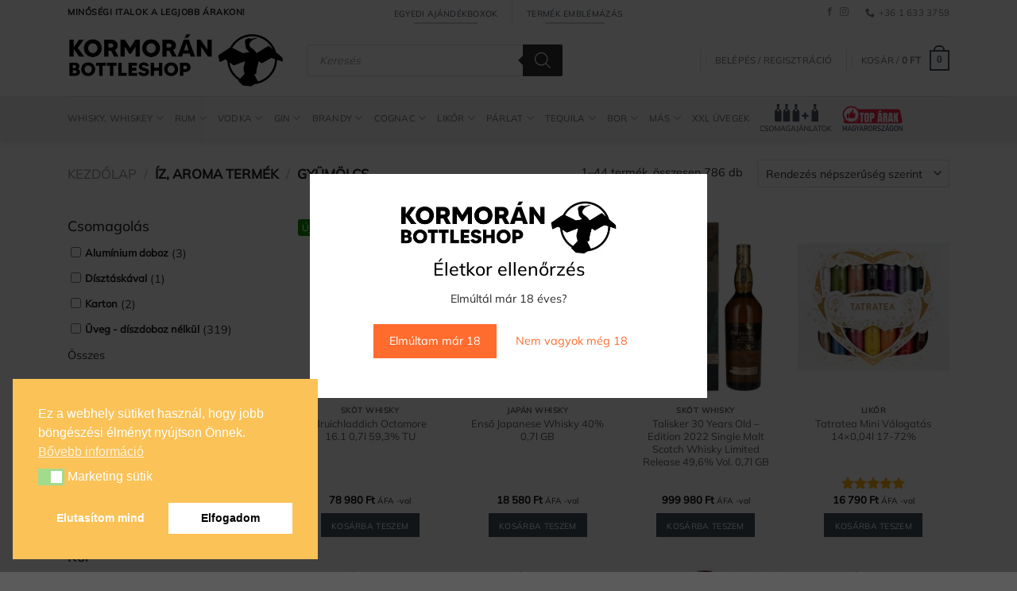

--- FILE ---
content_type: text/html; charset=UTF-8
request_url: https://alkoholshop.hu/iz-aroma/gyumolcs/
body_size: 78292
content:
<!DOCTYPE html>
<html lang="hu" class="loading-site no-js">
<head>
	<meta charset="UTF-8" />
	<link rel="profile" href="http://gmpg.org/xfn/11" />
	<link rel="pingback" href="https://alkoholshop.hu/xmlrpc.php" />

	<script>(function(html){html.className = html.className.replace(/\bno-js\b/,'js')})(document.documentElement);</script>
<meta name='robots' content='index, follow, max-image-preview:large, max-snippet:-1, max-video-preview:-1' />
	<style>img:is([sizes="auto" i], [sizes^="auto," i]) { contain-intrinsic-size: 3000px 1500px }</style>
	
<!-- Google Tag Manager for WordPress by gtm4wp.com -->
<script data-cfasync="false" data-pagespeed-no-defer>
	var gtm4wp_datalayer_name = "dataLayer";
	var dataLayer = dataLayer || [];
	const gtm4wp_use_sku_instead = false;
	const gtm4wp_currency = 'HUF';
	const gtm4wp_product_per_impression = false;
	const gtm4wp_clear_ecommerce = false;
</script>
<!-- End Google Tag Manager for WordPress by gtm4wp.com --><meta name="viewport" content="width=device-width, initial-scale=1" />
	<!-- This site is optimized with the Yoast SEO plugin v24.7 - https://yoast.com/wordpress/plugins/seo/ -->
	<title>gyümölcs Archives - Alkoholshop.hu</title>
	<link rel="canonical" href="https://alkoholshop.hu/iz-aroma/gyumolcs/" />
	<link rel="next" href="https://alkoholshop.hu/iz-aroma/gyumolcs/page/2/" />
	<meta property="og:locale" content="hu_HU" />
	<meta property="og:type" content="article" />
	<meta property="og:title" content="gyümölcs Archives - Alkoholshop.hu" />
	<meta property="og:url" content="https://alkoholshop.hu/iz-aroma/gyumolcs/" />
	<meta property="og:site_name" content="Alkoholshop.hu" />
	<meta name="twitter:card" content="summary_large_image" />
	<script type="application/ld+json" class="yoast-schema-graph">{"@context":"https://schema.org","@graph":[{"@type":"CollectionPage","@id":"https://alkoholshop.hu/iz-aroma/gyumolcs/","url":"https://alkoholshop.hu/iz-aroma/gyumolcs/","name":"gyümölcs Archives - Alkoholshop.hu","isPartOf":{"@id":"https://alkoholshop.hu/#website"},"primaryImageOfPage":{"@id":"https://alkoholshop.hu/iz-aroma/gyumolcs/#primaryimage"},"image":{"@id":"https://alkoholshop.hu/iz-aroma/gyumolcs/#primaryimage"},"thumbnailUrl":"https://alkoholshop.hu/wp-content/uploads/2026/01/Bruichladdich-Octomore-16.1-07l-593-TU.webp","breadcrumb":{"@id":"https://alkoholshop.hu/iz-aroma/gyumolcs/#breadcrumb"},"inLanguage":"hu"},{"@type":"ImageObject","inLanguage":"hu","@id":"https://alkoholshop.hu/iz-aroma/gyumolcs/#primaryimage","url":"https://alkoholshop.hu/wp-content/uploads/2026/01/Bruichladdich-Octomore-16.1-07l-593-TU.webp","contentUrl":"https://alkoholshop.hu/wp-content/uploads/2026/01/Bruichladdich-Octomore-16.1-07l-593-TU.webp","width":1000,"height":1180,"caption":"Bruichladdich Octomore 16.1 0,7l 59,3% TU"},{"@type":"BreadcrumbList","@id":"https://alkoholshop.hu/iz-aroma/gyumolcs/#breadcrumb","itemListElement":[{"@type":"ListItem","position":1,"name":"Home","item":"https://alkoholshop.hu/"},{"@type":"ListItem","position":2,"name":"gyümölcs"}]},{"@type":"WebSite","@id":"https://alkoholshop.hu/#website","url":"https://alkoholshop.hu/","name":"Alkoholshop.hu","description":"Minőségi italok tárháza, verhetetlen árakon","publisher":{"@id":"https://alkoholshop.hu/#organization"},"potentialAction":[{"@type":"SearchAction","target":{"@type":"EntryPoint","urlTemplate":"https://alkoholshop.hu/?s={search_term_string}"},"query-input":{"@type":"PropertyValueSpecification","valueRequired":true,"valueName":"search_term_string"}}],"inLanguage":"hu"},{"@type":"Organization","@id":"https://alkoholshop.hu/#organization","name":"Italrendelés a legjobb árakon! - Kormorán Bottleshop","url":"https://alkoholshop.hu/","logo":{"@type":"ImageObject","inLanguage":"hu","@id":"https://alkoholshop.hu/#/schema/logo/image/","url":"https://alkoholshop.hu/wp-content/uploads/2021/08/kormoran-stranka-logo.png","contentUrl":"https://alkoholshop.hu/wp-content/uploads/2021/08/kormoran-stranka-logo.png","width":538,"height":131,"caption":"Italrendelés a legjobb árakon! - Kormorán Bottleshop"},"image":{"@id":"https://alkoholshop.hu/#/schema/logo/image/"},"sameAs":["https://www.facebook.com/kormoran.bottleshop.hu"]}]}</script>
	<!-- / Yoast SEO plugin. -->


<link rel='prefetch' href='https://alkoholshop.hu/wp-content/themes/flatsome/assets/js/flatsome.js?ver=e1ad26bd5672989785e1' />
<link rel='prefetch' href='https://alkoholshop.hu/wp-content/themes/flatsome/assets/js/chunk.slider.js?ver=3.19.9' />
<link rel='prefetch' href='https://alkoholshop.hu/wp-content/themes/flatsome/assets/js/chunk.popups.js?ver=3.19.9' />
<link rel='prefetch' href='https://alkoholshop.hu/wp-content/themes/flatsome/assets/js/chunk.tooltips.js?ver=3.19.9' />
<link rel='prefetch' href='https://alkoholshop.hu/wp-content/themes/flatsome/assets/js/woocommerce.js?ver=dd6035ce106022a74757' />
		<!-- This site uses the Google Analytics by MonsterInsights plugin v9.4.0 - Using Analytics tracking - https://www.monsterinsights.com/ -->
							<script src="//www.googletagmanager.com/gtag/js?id=G-W1BPKY6F1F"  data-cfasync="false" data-wpfc-render="false" type="text/javascript" async></script>
			<script data-cfasync="false" data-wpfc-render="false" type="text/javascript">
				var mi_version = '9.4.0';
				var mi_track_user = true;
				var mi_no_track_reason = '';
								var MonsterInsightsDefaultLocations = {"page_location":"https:\/\/alkoholshop.hu\/iz-aroma\/gyumolcs\/"};
				if ( typeof MonsterInsightsPrivacyGuardFilter === 'function' ) {
					var MonsterInsightsLocations = (typeof MonsterInsightsExcludeQuery === 'object') ? MonsterInsightsPrivacyGuardFilter( MonsterInsightsExcludeQuery ) : MonsterInsightsPrivacyGuardFilter( MonsterInsightsDefaultLocations );
				} else {
					var MonsterInsightsLocations = (typeof MonsterInsightsExcludeQuery === 'object') ? MonsterInsightsExcludeQuery : MonsterInsightsDefaultLocations;
				}

								var disableStrs = [
										'ga-disable-G-W1BPKY6F1F',
									];

				/* Function to detect opted out users */
				function __gtagTrackerIsOptedOut() {
					for (var index = 0; index < disableStrs.length; index++) {
						if (document.cookie.indexOf(disableStrs[index] + '=true') > -1) {
							return true;
						}
					}

					return false;
				}

				/* Disable tracking if the opt-out cookie exists. */
				if (__gtagTrackerIsOptedOut()) {
					for (var index = 0; index < disableStrs.length; index++) {
						window[disableStrs[index]] = true;
					}
				}

				/* Opt-out function */
				function __gtagTrackerOptout() {
					for (var index = 0; index < disableStrs.length; index++) {
						document.cookie = disableStrs[index] + '=true; expires=Thu, 31 Dec 2099 23:59:59 UTC; path=/';
						window[disableStrs[index]] = true;
					}
				}

				if ('undefined' === typeof gaOptout) {
					function gaOptout() {
						__gtagTrackerOptout();
					}
				}
								window.dataLayer = window.dataLayer || [];

				window.MonsterInsightsDualTracker = {
					helpers: {},
					trackers: {},
				};
				if (mi_track_user) {
					function __gtagDataLayer() {
						dataLayer.push(arguments);
					}

					function __gtagTracker(type, name, parameters) {
						if (!parameters) {
							parameters = {};
						}

						if (parameters.send_to) {
							__gtagDataLayer.apply(null, arguments);
							return;
						}

						if (type === 'event') {
														parameters.send_to = monsterinsights_frontend.v4_id;
							var hookName = name;
							if (typeof parameters['event_category'] !== 'undefined') {
								hookName = parameters['event_category'] + ':' + name;
							}

							if (typeof MonsterInsightsDualTracker.trackers[hookName] !== 'undefined') {
								MonsterInsightsDualTracker.trackers[hookName](parameters);
							} else {
								__gtagDataLayer('event', name, parameters);
							}
							
						} else {
							__gtagDataLayer.apply(null, arguments);
						}
					}

					__gtagTracker('js', new Date());
					__gtagTracker('set', {
						'developer_id.dZGIzZG': true,
											});
					if ( MonsterInsightsLocations.page_location ) {
						__gtagTracker('set', MonsterInsightsLocations);
					}
										__gtagTracker('config', 'G-W1BPKY6F1F', {"forceSSL":"true","link_attribution":"true"} );
															window.gtag = __gtagTracker;										(function () {
						/* https://developers.google.com/analytics/devguides/collection/analyticsjs/ */
						/* ga and __gaTracker compatibility shim. */
						var noopfn = function () {
							return null;
						};
						var newtracker = function () {
							return new Tracker();
						};
						var Tracker = function () {
							return null;
						};
						var p = Tracker.prototype;
						p.get = noopfn;
						p.set = noopfn;
						p.send = function () {
							var args = Array.prototype.slice.call(arguments);
							args.unshift('send');
							__gaTracker.apply(null, args);
						};
						var __gaTracker = function () {
							var len = arguments.length;
							if (len === 0) {
								return;
							}
							var f = arguments[len - 1];
							if (typeof f !== 'object' || f === null || typeof f.hitCallback !== 'function') {
								if ('send' === arguments[0]) {
									var hitConverted, hitObject = false, action;
									if ('event' === arguments[1]) {
										if ('undefined' !== typeof arguments[3]) {
											hitObject = {
												'eventAction': arguments[3],
												'eventCategory': arguments[2],
												'eventLabel': arguments[4],
												'value': arguments[5] ? arguments[5] : 1,
											}
										}
									}
									if ('pageview' === arguments[1]) {
										if ('undefined' !== typeof arguments[2]) {
											hitObject = {
												'eventAction': 'page_view',
												'page_path': arguments[2],
											}
										}
									}
									if (typeof arguments[2] === 'object') {
										hitObject = arguments[2];
									}
									if (typeof arguments[5] === 'object') {
										Object.assign(hitObject, arguments[5]);
									}
									if ('undefined' !== typeof arguments[1].hitType) {
										hitObject = arguments[1];
										if ('pageview' === hitObject.hitType) {
											hitObject.eventAction = 'page_view';
										}
									}
									if (hitObject) {
										action = 'timing' === arguments[1].hitType ? 'timing_complete' : hitObject.eventAction;
										hitConverted = mapArgs(hitObject);
										__gtagTracker('event', action, hitConverted);
									}
								}
								return;
							}

							function mapArgs(args) {
								var arg, hit = {};
								var gaMap = {
									'eventCategory': 'event_category',
									'eventAction': 'event_action',
									'eventLabel': 'event_label',
									'eventValue': 'event_value',
									'nonInteraction': 'non_interaction',
									'timingCategory': 'event_category',
									'timingVar': 'name',
									'timingValue': 'value',
									'timingLabel': 'event_label',
									'page': 'page_path',
									'location': 'page_location',
									'title': 'page_title',
									'referrer' : 'page_referrer',
								};
								for (arg in args) {
																		if (!(!args.hasOwnProperty(arg) || !gaMap.hasOwnProperty(arg))) {
										hit[gaMap[arg]] = args[arg];
									} else {
										hit[arg] = args[arg];
									}
								}
								return hit;
							}

							try {
								f.hitCallback();
							} catch (ex) {
							}
						};
						__gaTracker.create = newtracker;
						__gaTracker.getByName = newtracker;
						__gaTracker.getAll = function () {
							return [];
						};
						__gaTracker.remove = noopfn;
						__gaTracker.loaded = true;
						window['__gaTracker'] = __gaTracker;
					})();
									} else {
										console.log("");
					(function () {
						function __gtagTracker() {
							return null;
						}

						window['__gtagTracker'] = __gtagTracker;
						window['gtag'] = __gtagTracker;
					})();
									}
			</script>
				<!-- / Google Analytics by MonsterInsights -->
		<link rel='stylesheet' id='font-awesome-css' href='https://alkoholshop.hu/wp-content/plugins/advanced-product-labels-for-woocommerce/berocket/assets/css/font-awesome.min.css?ver=6.7.4' type='text/css' media='all' />
<style id='font-awesome-inline-css' type='text/css'>
[data-font="FontAwesome"]:before {font-family: 'FontAwesome' !important;content: attr(data-icon) !important;speak: none !important;font-weight: normal !important;font-variant: normal !important;text-transform: none !important;line-height: 1 !important;font-style: normal !important;-webkit-font-smoothing: antialiased !important;-moz-osx-font-smoothing: grayscale !important;}
</style>
<link rel='stylesheet' id='berocket_products_label_style-css' href='https://alkoholshop.hu/wp-content/plugins/advanced-product-labels-for-woocommerce/css/frontend.css?ver=1.2.9' type='text/css' media='all' />
<style id='berocket_products_label_style-inline-css' type='text/css'>

        .berocket_better_labels:before,
        .berocket_better_labels:after {
            clear: both;
            content: " ";
            display: block;
        }
        .berocket_better_labels.berocket_better_labels_image {
            position: absolute!important;
            top: 0px!important;
            bottom: 0px!important;
            left: 0px!important;
            right: 0px!important;
            pointer-events: none;
        }
        .berocket_better_labels.berocket_better_labels_image * {
            pointer-events: none;
        }
        .berocket_better_labels.berocket_better_labels_image img,
        .berocket_better_labels.berocket_better_labels_image .fa,
        .berocket_better_labels.berocket_better_labels_image .berocket_color_label,
        .berocket_better_labels.berocket_better_labels_image .berocket_image_background,
        .berocket_better_labels .berocket_better_labels_line .br_alabel,
        .berocket_better_labels .berocket_better_labels_line .br_alabel span {
            pointer-events: all;
        }
        .berocket_better_labels .berocket_color_label,
        .br_alabel .berocket_color_label {
            width: 100%;
            height: 100%;
            display: block;
        }
        .berocket_better_labels .berocket_better_labels_position_left {
            text-align:left;
            float: left;
            clear: left;
        }
        .berocket_better_labels .berocket_better_labels_position_center {
            text-align:center;
        }
        .berocket_better_labels .berocket_better_labels_position_right {
            text-align:right;
            float: right;
            clear: right;
        }
        .berocket_better_labels.berocket_better_labels_label {
            clear: both
        }
        .berocket_better_labels .berocket_better_labels_line {
            line-height: 1px;
        }
        .berocket_better_labels.berocket_better_labels_label .berocket_better_labels_line {
            clear: none;
        }
        .berocket_better_labels .berocket_better_labels_position_left .berocket_better_labels_line {
            clear: left;
        }
        .berocket_better_labels .berocket_better_labels_position_right .berocket_better_labels_line {
            clear: right;
        }
        .berocket_better_labels .berocket_better_labels_line .br_alabel {
            display: inline-block;
            position: relative;
            top: 0!important;
            left: 0!important;
            right: 0!important;
            line-height: 1px;
        }.berocket_better_labels .berocket_better_labels_position {
                display: flex;
                flex-direction: column;
            }
            .berocket_better_labels .berocket_better_labels_position.berocket_better_labels_position_left {
                align-items: start;
            }
            .berocket_better_labels .berocket_better_labels_position.berocket_better_labels_position_right {
                align-items: end;
            }
            .berocket_better_labels .berocket_better_labels_position.berocket_better_labels_position_center {
                align-items: center;
            }
            .berocket_better_labels .berocket_better_labels_position .berocket_better_labels_inline {
                display: flex;
                align-items: start;
            }
</style>
<link rel='stylesheet' id='wooco-blocks-css' href='https://alkoholshop.hu/wp-content/plugins/wpc-composite-products/assets/css/blocks.css?ver=7.5.0' type='text/css' media='all' />
<link rel='stylesheet' id='woosb-blocks-css' href='https://alkoholshop.hu/wp-content/plugins/woo-product-bundle/assets/css/blocks.css?ver=8.2.0' type='text/css' media='all' />
<link rel='stylesheet' id='vp-woo-pont-picker-block-css' href='https://alkoholshop.hu/wp-content/plugins/hungarian-pickup-points-for-woocommerce/build/style-pont-picker-block.css?ver=4.0.4' type='text/css' media='all' />
<link rel='stylesheet' id='woo-conditional-shipping-blocks-style-css' href='https://alkoholshop.hu/wp-content/plugins/conditional-shipping-for-woocommerce/frontend/css/woo-conditional-shipping.css?ver=3.4.0.free' type='text/css' media='all' />
<link rel='stylesheet' id='berocket_aapf_widget-style-css' href='https://alkoholshop.hu/wp-content/plugins/woocommerce-ajax-filters/assets/frontend/css/fullmain.min.css?ver=3.1.8.1' type='text/css' media='all' />
<link rel='stylesheet' id='sbi_styles-css' href='https://alkoholshop.hu/wp-content/plugins/instagram-feed/css/sbi-styles.min.css?ver=6.6.1' type='text/css' media='all' />
<style id='wp-block-library-inline-css' type='text/css'>
:root{--wp-admin-theme-color:#007cba;--wp-admin-theme-color--rgb:0,124,186;--wp-admin-theme-color-darker-10:#006ba1;--wp-admin-theme-color-darker-10--rgb:0,107,161;--wp-admin-theme-color-darker-20:#005a87;--wp-admin-theme-color-darker-20--rgb:0,90,135;--wp-admin-border-width-focus:2px;--wp-block-synced-color:#7a00df;--wp-block-synced-color--rgb:122,0,223;--wp-bound-block-color:var(--wp-block-synced-color)}@media (min-resolution:192dpi){:root{--wp-admin-border-width-focus:1.5px}}.wp-element-button{cursor:pointer}:root{--wp--preset--font-size--normal:16px;--wp--preset--font-size--huge:42px}:root .has-very-light-gray-background-color{background-color:#eee}:root .has-very-dark-gray-background-color{background-color:#313131}:root .has-very-light-gray-color{color:#eee}:root .has-very-dark-gray-color{color:#313131}:root .has-vivid-green-cyan-to-vivid-cyan-blue-gradient-background{background:linear-gradient(135deg,#00d084,#0693e3)}:root .has-purple-crush-gradient-background{background:linear-gradient(135deg,#34e2e4,#4721fb 50%,#ab1dfe)}:root .has-hazy-dawn-gradient-background{background:linear-gradient(135deg,#faaca8,#dad0ec)}:root .has-subdued-olive-gradient-background{background:linear-gradient(135deg,#fafae1,#67a671)}:root .has-atomic-cream-gradient-background{background:linear-gradient(135deg,#fdd79a,#004a59)}:root .has-nightshade-gradient-background{background:linear-gradient(135deg,#330968,#31cdcf)}:root .has-midnight-gradient-background{background:linear-gradient(135deg,#020381,#2874fc)}.has-regular-font-size{font-size:1em}.has-larger-font-size{font-size:2.625em}.has-normal-font-size{font-size:var(--wp--preset--font-size--normal)}.has-huge-font-size{font-size:var(--wp--preset--font-size--huge)}.has-text-align-center{text-align:center}.has-text-align-left{text-align:left}.has-text-align-right{text-align:right}#end-resizable-editor-section{display:none}.aligncenter{clear:both}.items-justified-left{justify-content:flex-start}.items-justified-center{justify-content:center}.items-justified-right{justify-content:flex-end}.items-justified-space-between{justify-content:space-between}.screen-reader-text{border:0;clip:rect(1px,1px,1px,1px);clip-path:inset(50%);height:1px;margin:-1px;overflow:hidden;padding:0;position:absolute;width:1px;word-wrap:normal!important}.screen-reader-text:focus{background-color:#ddd;clip:auto!important;clip-path:none;color:#444;display:block;font-size:1em;height:auto;left:5px;line-height:normal;padding:15px 23px 14px;text-decoration:none;top:5px;width:auto;z-index:100000}html :where(.has-border-color){border-style:solid}html :where([style*=border-top-color]){border-top-style:solid}html :where([style*=border-right-color]){border-right-style:solid}html :where([style*=border-bottom-color]){border-bottom-style:solid}html :where([style*=border-left-color]){border-left-style:solid}html :where([style*=border-width]){border-style:solid}html :where([style*=border-top-width]){border-top-style:solid}html :where([style*=border-right-width]){border-right-style:solid}html :where([style*=border-bottom-width]){border-bottom-style:solid}html :where([style*=border-left-width]){border-left-style:solid}html :where(img[class*=wp-image-]){height:auto;max-width:100%}:where(figure){margin:0 0 1em}html :where(.is-position-sticky){--wp-admin--admin-bar--position-offset:var(--wp-admin--admin-bar--height,0px)}@media screen and (max-width:600px){html :where(.is-position-sticky){--wp-admin--admin-bar--position-offset:0px}}
</style>
<link rel='stylesheet' id='cr-frontend-css-css' href='https://alkoholshop.hu/wp-content/plugins/customer-reviews-woocommerce/css/frontend.css?ver=5.68.1' type='text/css' media='all' />
<link rel='stylesheet' id='contact-form-7-css' href='https://alkoholshop.hu/wp-content/plugins/contact-form-7/includes/css/styles.css?ver=6.0.3' type='text/css' media='all' />
<link rel='stylesheet' id='pl-labels-style-css' href='https://alkoholshop.hu/wp-content/plugins/plugin-product-labels/pl-labels.css?ver=6.7.4' type='text/css' media='all' />
<link rel='stylesheet' id='points-and-rewards-for-woocommerce-css' href='https://alkoholshop.hu/wp-content/plugins/points-and-rewards-for-woocommerce/public/css/points-rewards-for-woocommerce-public.min.css?ver=2.6.1' type='text/css' media='all' />
<link rel='stylesheet' id='woocommerce-conditional-product-fees-for-checkout-css' href='https://alkoholshop.hu/wp-content/plugins/woo-conditional-product-fees-for-checkout/public/css/woocommerce-conditional-product-fees-for-checkout-public.css?ver=4.2.0' type='text/css' media='all' />
<style id='woocommerce-inline-inline-css' type='text/css'>
.woocommerce form .form-row .required { visibility: visible; }
</style>
<link rel='stylesheet' id='wt-smart-coupon-for-woo-css' href='https://alkoholshop.hu/wp-content/plugins/wt-smart-coupons-for-woocommerce/public/css/wt-smart-coupon-public.css?ver=2.1.1' type='text/css' media='all' />
<link rel='stylesheet' id='nsc_bar_nice-cookie-consent-css' href='https://alkoholshop.hu/wp-content/plugins/beautiful-and-responsive-cookie-consent/public/cookieNSCconsent.min.css?ver=4.5.4' type='text/css' media='all' />
<link rel='stylesheet' id='woo_conditional_payments_css-css' href='https://alkoholshop.hu/wp-content/plugins/conditional-payments-for-woocommerce/frontend/css/woo-conditional-payments.css?ver=3.3.0' type='text/css' media='all' />
<link rel='stylesheet' id='woo_conditional_shipping_css-css' href='https://alkoholshop.hu/wp-content/plugins/conditional-shipping-for-woocommerce/includes/frontend/../../frontend/css/woo-conditional-shipping.css?ver=3.4.0.free' type='text/css' media='all' />
<link rel='stylesheet' id='wooco-frontend-css' href='https://alkoholshop.hu/wp-content/plugins/wpc-composite-products/assets/css/frontend.css?ver=7.5.0' type='text/css' media='all' />
<link rel='stylesheet' id='brands-styles-css' href='https://alkoholshop.hu/wp-content/plugins/woocommerce/assets/css/brands.css?ver=9.6.3' type='text/css' media='all' />
<link rel='stylesheet' id='woosb-frontend-css' href='https://alkoholshop.hu/wp-content/plugins/woo-product-bundle/assets/css/frontend.css?ver=8.2.0' type='text/css' media='all' />
<link rel='stylesheet' id='yith_wapo_front-css' href='https://alkoholshop.hu/wp-content/plugins/yith-woocommerce-advanced-product-options-premium/assets/css/front.css?ver=3.1.0' type='text/css' media='all' />
<link rel='stylesheet' id='yith_wapo_jquery-ui-css' href='https://alkoholshop.hu/wp-content/plugins/yith-woocommerce-advanced-product-options-premium/assets/css/_new_jquery-ui-1.12.1.css?ver=3.1.0' type='text/css' media='all' />
<link rel='stylesheet' id='yith_wapo_jquery-ui-timepicker-css' href='https://alkoholshop.hu/wp-content/plugins/yith-woocommerce-advanced-product-options-premium/assets/css/_new_jquery-ui-timepicker-addon.css?ver=3.1.0' type='text/css' media='all' />
<link rel='stylesheet' id='dashicons-css' href='https://alkoholshop.hu/wp-includes/css/dashicons.min.css?ver=6.7.4' type='text/css' media='all' />
<style id='dashicons-inline-css' type='text/css'>
[data-font="Dashicons"]:before {font-family: 'Dashicons' !important;content: attr(data-icon) !important;speak: none !important;font-weight: normal !important;font-variant: normal !important;text-transform: none !important;line-height: 1 !important;font-style: normal !important;-webkit-font-smoothing: antialiased !important;-moz-osx-font-smoothing: grayscale !important;}
</style>
<link rel='stylesheet' id='yith-plugin-fw-icon-font-css' href='https://alkoholshop.hu/wp-content/plugins/yith-woocommerce-dynamic-pricing-and-discounts-premium/plugin-fw/assets/css/yith-icon.css?ver=4.5.4' type='text/css' media='all' />
<link rel='stylesheet' id='wp-color-picker-css' href='https://alkoholshop.hu/wp-admin/css/color-picker.min.css?ver=6.7.4' type='text/css' media='all' />
<link rel='stylesheet' id='dgwt-wcas-style-css' href='https://alkoholshop.hu/wp-content/plugins/ajax-search-for-woocommerce-premium/assets/css/style.min.css?ver=1.30.1' type='text/css' media='all' />
<link rel='stylesheet' id='ywdpd_owl-css' href='https://alkoholshop.hu/wp-content/plugins/yith-woocommerce-dynamic-pricing-and-discounts-premium/assets/css/owl/owl.carousel.min.css?ver=4.7.0' type='text/css' media='all' />
<link rel='stylesheet' id='yith_ywdpd_frontend-css' href='https://alkoholshop.hu/wp-content/plugins/yith-woocommerce-dynamic-pricing-and-discounts-premium/assets/css/frontend.css?ver=4.7.0' type='text/css' media='all' />
<link rel='stylesheet' id='wcmmq-front-style-css' href='https://alkoholshop.hu/wp-content/plugins/woo-min-max-quantity-step-control-single/assets/css/wcmmq-front.css?ver=1.0.0' type='text/css' media='all' />
<link rel='stylesheet' id='simple-text-rotator-css' href='https://alkoholshop.hu/wp-content/plugins/wpc-smart-messages/assets/libs/simple-text-rotator/simpletextrotator.css?ver=6.7.4' type='text/css' media='all' />
<link rel='stylesheet' id='wpcsm-frontend-css' href='https://alkoholshop.hu/wp-content/plugins/wpc-smart-messages/assets/css/frontend.css?ver=6.7.4' type='text/css' media='all' />
<style id='wpcsm-frontend-inline-css' type='text/css'>
.wpcsm-message-48707{/* Alap stílusok, amelyek csak desktopon jelennek meg */
@media only screen and (min-width: 768px) {
  .my-element {
    /* Alap stílusok itt vannak */
  }
}

/* Mobil eszközökre vonatkozó stílusok (üres, így nincs mobil specifikus stílus) */
@media only screen and (max-width: 767px) {
  .my-element {
    /* Mobil eszközökre vonatkozó stílusok itt vannak, de most üres, tehát nincs változtatás */
  }
}}
</style>
<link rel='stylesheet' id='flatsome-main-css' href='https://alkoholshop.hu/wp-content/themes/flatsome/assets/css/flatsome.css?ver=3.19.9' type='text/css' media='all' />
<style id='flatsome-main-inline-css' type='text/css'>
@font-face {
				font-family: "fl-icons";
				font-display: block;
				src: url(https://alkoholshop.hu/wp-content/themes/flatsome/assets/css/icons/fl-icons.eot?v=3.19.9);
				src:
					url(https://alkoholshop.hu/wp-content/themes/flatsome/assets/css/icons/fl-icons.eot#iefix?v=3.19.9) format("embedded-opentype"),
					url(https://alkoholshop.hu/wp-content/themes/flatsome/assets/css/icons/fl-icons.woff2?v=3.19.9) format("woff2"),
					url(https://alkoholshop.hu/wp-content/themes/flatsome/assets/css/icons/fl-icons.ttf?v=3.19.9) format("truetype"),
					url(https://alkoholshop.hu/wp-content/themes/flatsome/assets/css/icons/fl-icons.woff?v=3.19.9) format("woff"),
					url(https://alkoholshop.hu/wp-content/themes/flatsome/assets/css/icons/fl-icons.svg?v=3.19.9#fl-icons) format("svg");
			}
</style>
<link rel='stylesheet' id='flatsome-shop-css' href='https://alkoholshop.hu/wp-content/themes/flatsome/assets/css/flatsome-shop.css?ver=3.19.9' type='text/css' media='all' />
<link rel='stylesheet' id='flatsome-style-css' href='https://alkoholshop.hu/wp-content/themes/flatsome-child/style.css?ver=3.0' type='text/css' media='all' />
<link rel='stylesheet' id='cwginstock_frontend_css-css' href='https://alkoholshop.hu/wp-content/plugins/back-in-stock-notifier-for-woocommerce/assets/css/frontend.min.css?ver=5.8.1' type='text/css' media='' />
<link rel='stylesheet' id='cwginstock_bootstrap-css' href='https://alkoholshop.hu/wp-content/plugins/back-in-stock-notifier-for-woocommerce/assets/css/bootstrap.min.css?ver=5.8.1' type='text/css' media='' />
<script type="text/template" id="tmpl-variation-template">
	<div class="woocommerce-variation-description">{{{ data.variation.variation_description }}}</div>
	<div class="woocommerce-variation-price">{{{ data.variation.price_html }}}</div>
	<div class="woocommerce-variation-availability">{{{ data.variation.availability_html }}}</div>
</script>
<script type="text/template" id="tmpl-unavailable-variation-template">
	<p role="alert">Sajnáljuk, ez a termék nem elérhető. Kérlek, válassz egy másik kombinációt.</p>
</script>
<script type="text/javascript" id="jquery-core-js-extra">
/* <![CDATA[ */
var xlwcty = {"ajax_url":"https:\/\/alkoholshop.hu\/wp-admin\/admin-ajax.php","version":"2.19.0","wc_version":"9.6.3"};
/* ]]> */
</script>
<script type="text/javascript" src="https://alkoholshop.hu/wp-includes/js/jquery/jquery.min.js?ver=3.7.1" id="jquery-core-js"></script>
<script type="text/javascript" src="https://alkoholshop.hu/wp-includes/js/jquery/jquery-migrate.min.js?ver=3.4.1" id="jquery-migrate-js"></script>
<script type="text/javascript" src="https://alkoholshop.hu/wp-includes/js/jquery/ui/core.min.js?ver=1.13.3" id="jquery-ui-core-js"></script>
<script type="text/javascript" src="https://alkoholshop.hu/wp-includes/js/jquery/ui/mouse.min.js?ver=1.13.3" id="jquery-ui-mouse-js"></script>
<script type="text/javascript" src="https://alkoholshop.hu/wp-includes/js/jquery/ui/slider.min.js?ver=1.13.3" id="jquery-ui-slider-js"></script>
<script type="text/javascript" src="https://alkoholshop.hu/wp-includes/js/jquery/ui/datepicker.min.js?ver=1.13.3" id="jquery-ui-datepicker-js"></script>
<script type="text/javascript" id="jquery-ui-datepicker-js-after">
/* <![CDATA[ */
jQuery(function(jQuery){jQuery.datepicker.setDefaults({"closeText":"Bez\u00e1r\u00e1s","currentText":"Ma","monthNames":["janu\u00e1r","febru\u00e1r","m\u00e1rcius","\u00e1prilis","m\u00e1jus","j\u00fanius","j\u00falius","augusztus","szeptember","okt\u00f3ber","november","december"],"monthNamesShort":["jan","febr","m\u00e1rc","\u00e1pr","m\u00e1j","j\u00fan","j\u00fal","aug","szept","okt","nov","dec"],"nextText":"K\u00f6vetkez\u0151","prevText":"El\u0151z\u0151","dayNames":["vas\u00e1rnap","h\u00e9tf\u0151","kedd","szerda","cs\u00fct\u00f6rt\u00f6k","p\u00e9ntek","szombat"],"dayNamesShort":["vas","h\u00e9t","ked","sze","cs\u00fc","p\u00e9n","szo"],"dayNamesMin":["v","h","K","s","c","p","s"],"dateFormat":"yy.mm.dd.","firstDay":1,"isRTL":false});});
/* ]]> */
</script>
<script type="text/javascript" id="berocket_aapf_widget-script-js-extra">
/* <![CDATA[ */
var the_ajax_script = {"disable_ajax_loading":"","url_variable":"filters","url_mask":"%t%[%v%]","url_split":"|","nice_url_variable":"filters","nice_url_value_1":"\/","nice_url_value_2":"","nice_url_split":"\/","version":"3.1.8.1","number_style":[" ",",",0],"current_language":"","current_page_url":"https:\/\/alkoholshop.hu\/iz-aroma\/gyumolcs","ajaxurl":"https:\/\/alkoholshop.hu\/wp-admin\/admin-ajax.php","product_cat":"-1","product_taxonomy":"pa_iz-aroma|gyumolcs","s":"","products_holder_id":"div.products","result_count_class":".woocommerce-result-count","ordering_class":"form.woocommerce-ordering","pagination_class":"nav.woocommerce-pagination","control_sorting":"1","seo_friendly_urls":"1","seo_uri_decode":"","slug_urls":"","nice_urls":"","ub_product_count":"","ub_product_text":"products","ub_product_button_text":"Show","default_sorting":"popularity","first_page":"1","scroll_shop_top":"3","ajax_request_load":"1","ajax_request_load_style":"jquery","use_request_method":"get","no_products":"<div class=\"bapf_no_products\"><div class=\"woocommerce-no-products-found\">\n\t\n\t<div class=\"woocommerce-info message-wrapper\">\n\t\t<div class=\"message-container container medium-text-center\">\n\t\t\tEgy term\u00e9k se felelt meg a keres\u00e9snek.\t\t<\/div>\n\t<\/div>\n\t<\/div>\n<\/div>","recount_products":"1","pos_relative":"","woocommerce_removes":{"result_count":"","ordering":"","pagination":"","pagination_ajax":false},"pagination_ajax":"","description_show":"click","description_hide":"click","hide_sel_value":"","hide_o_value":"1","use_select2":"","hide_empty_value":"1","hide_button_value":"","scroll_shop_top_px":"-100","load_image":"<div class=\"bapf_loader_page\"><div class=\"bapf_lcontainer\"><img class=\"bapf_limg\" src=\"https:\/\/alkoholshop.hu\/wp-content\/uploads\/2022\/08\/loading-kor.gif\" alt=\"Loading...\"><span class=\"bapf_lbelow\">tal\u00e1latok list\u00e1z\u00e1sa<\/span><\/div><\/div>","translate":{"show_value":"\u00d6sszes","hide_value":"Elrejt\u00e9s","unselect_all":"Unselect all","nothing_selected":"Nothing is selected","products":"products"},"trailing_slash":"1","pagination_base":"page","reload_changed_filters":"","nice_url_mask":"%t%\/%v%","nn_url_variable":"filters","nn_url_mask":"%t%[%v%]","nn_url_value_1":"[","nn_url_value_2":"]","nn_url_split":"|","custom_sidebar_close":""};
var the_ajax_script = {"disable_ajax_loading":"","url_variable":"filters","url_mask":"%t%[%v%]","url_split":"|","nice_url_variable":"filters","nice_url_value_1":"\/","nice_url_value_2":"","nice_url_split":"\/","version":"3.1.8.1","number_style":[" ",",",0],"current_language":"","current_page_url":"https:\/\/alkoholshop.hu\/iz-aroma\/gyumolcs","ajaxurl":"https:\/\/alkoholshop.hu\/wp-admin\/admin-ajax.php","product_cat":"-1","product_taxonomy":"pa_iz-aroma|gyumolcs","s":"","products_holder_id":"div.products","result_count_class":".woocommerce-result-count","ordering_class":"form.woocommerce-ordering","pagination_class":"nav.woocommerce-pagination","control_sorting":"1","seo_friendly_urls":"1","seo_uri_decode":"","slug_urls":"","nice_urls":"","ub_product_count":"","ub_product_text":"products","ub_product_button_text":"Show","default_sorting":"popularity","first_page":"1","scroll_shop_top":"3","ajax_request_load":"1","ajax_request_load_style":"jquery","use_request_method":"get","no_products":"<div class=\"bapf_no_products\"><div class=\"woocommerce-no-products-found\">\n\t\n\t<div class=\"woocommerce-info message-wrapper\">\n\t\t<div class=\"message-container container medium-text-center\">\n\t\t\tEgy term\u00e9k se felelt meg a keres\u00e9snek.\t\t<\/div>\n\t<\/div>\n\t<\/div>\n<\/div>","recount_products":"1","pos_relative":"","woocommerce_removes":{"result_count":"","ordering":"","pagination":"","pagination_ajax":false},"pagination_ajax":"","description_show":"click","description_hide":"click","hide_sel_value":"","hide_o_value":"1","use_select2":"","hide_empty_value":"1","hide_button_value":"","scroll_shop_top_px":"-100","load_image":"<div class=\"bapf_loader_page\"><div class=\"bapf_lcontainer\"><img class=\"bapf_limg\" src=\"https:\/\/alkoholshop.hu\/wp-content\/uploads\/2022\/08\/loading-kor.gif\" alt=\"Loading...\"><span class=\"bapf_lbelow\">tal\u00e1latok list\u00e1z\u00e1sa<\/span><\/div><\/div>","translate":{"show_value":"\u00d6sszes","hide_value":"Elrejt\u00e9s","unselect_all":"Unselect all","nothing_selected":"Nothing is selected","products":"products"},"trailing_slash":"1","pagination_base":"page","reload_changed_filters":"","nice_url_mask":"%t%\/%v%","nn_url_variable":"filters","nn_url_mask":"%t%[%v%]","nn_url_value_1":"[","nn_url_value_2":"]","nn_url_split":"|","custom_sidebar_close":""};
/* ]]> */
</script>
<script type="text/javascript" src="https://alkoholshop.hu/wp-content/plugins/woocommerce-ajax-filters/assets/frontend/js/fullmain.min.js?ver=3.1.8.1" id="berocket_aapf_widget-script-js"></script>
<script type="text/javascript" src="https://alkoholshop.hu/wp-content/plugins/google-analytics-for-wordpress/assets/js/frontend-gtag.min.js?ver=9.4.0" id="monsterinsights-frontend-script-js" async="async" data-wp-strategy="async"></script>
<script data-cfasync="false" data-wpfc-render="false" type="text/javascript" id='monsterinsights-frontend-script-js-extra'>/* <![CDATA[ */
var monsterinsights_frontend = {"js_events_tracking":"true","download_extensions":"doc,pdf,ppt,zip,xls,docx,pptx,xlsx","inbound_paths":"[{\"path\":\"\\\/go\\\/\",\"label\":\"affiliate\"},{\"path\":\"\\\/recommend\\\/\",\"label\":\"affiliate\"}]","home_url":"https:\/\/alkoholshop.hu","hash_tracking":"false","v4_id":"G-W1BPKY6F1F"};/* ]]> */
</script>
<script type="text/javascript" src="https://alkoholshop.hu/wp-includes/js/dist/hooks.min.js?ver=4d63a3d491d11ffd8ac6" id="wp-hooks-js"></script>
<script type="text/javascript" src="https://alkoholshop.hu/wp-includes/js/dist/i18n.min.js?ver=5e580eb46a90c2b997e6" id="wp-i18n-js"></script>
<script type="text/javascript" id="wp-i18n-js-after">
/* <![CDATA[ */
wp.i18n.setLocaleData( { 'text direction\u0004ltr': [ 'ltr' ] } );
/* ]]> */
</script>
<script type="text/javascript" src="https://alkoholshop.hu/wp-includes/js/clipboard.min.js?ver=2.0.11" id="clipboard-js"></script>
<script type="text/javascript" id="points-and-rewards-for-woocommerce-js-extra">
/* <![CDATA[ */
var wps_wpr = {"ajaxurl":"https:\/\/alkoholshop.hu\/wp-admin\/admin-ajax.php","message":"Please enter a valid points","empty_notice":"Please enter some points !!","minimum_points":"50","confirmation_msg":"Do you really want to upgrade your user level as this process will deduct the required points from your account?","minimum_points_text":"The minimum Points Required To Convert Points To Coupons is 50","wps_wpr_custom_notice":"The number of points you had entered will get deducted from your Account","wps_wpr_nonce":"5fcb9b1e4b","not_allowed":"Please enter some valid points!","not_suffient":"You do not have a sufficient amount of points","above_order_limit":"Entered points do not apply to this order.","points_empty":"Please enter points.","checkout_page":"","wps_user_current_points":"0","is_restrict_message_enable":"","is_restrict_status_set":"","wps_restrict_rewards_msg":"You will not get any Reward Points","wps_wpr_game_setting":[],"wps_wpr_select_spin_stop":[],"wps_is_user_login":"","get_min_redeem_req":"0","is_cart_redeem_sett_enable":"1","is_checkout_redeem_enable":"0","points_coupon_name":"Cart Discount","wps_points_name":"Points","points_message_require":"You require : ","points_more_to_redeem":" points more to get redeem","wps_add_a_points":"Add a points","wps_apply_points":"Bev\u00e1lt "};
/* ]]> */
</script>
<script type="text/javascript" src="https://alkoholshop.hu/wp-content/plugins/points-and-rewards-for-woocommerce/public/js/points-rewards-for-woocommerce-public.min.js?ver=2.6.1" id="points-and-rewards-for-woocommerce-js"></script>
<script type="text/javascript" src="https://alkoholshop.hu/wp-content/plugins/woo-conditional-product-fees-for-checkout/public/js/woocommerce-conditional-product-fees-for-checkout-public.js?ver=4.2.0" id="woocommerce-conditional-product-fees-for-checkout-js"></script>
<script type="text/javascript" src="https://alkoholshop.hu/wp-content/plugins/woocommerce/assets/js/jquery-blockui/jquery.blockUI.min.js?ver=2.7.0-wc.9.6.3" id="jquery-blockui-js" data-wp-strategy="defer"></script>
<script type="text/javascript" src="https://alkoholshop.hu/wp-content/plugins/woocommerce/assets/js/js-cookie/js.cookie.min.js?ver=2.1.4-wc.9.6.3" id="js-cookie-js" data-wp-strategy="defer"></script>
<script type="text/javascript" id="wt-smart-coupon-for-woo-js-extra">
/* <![CDATA[ */
var WTSmartCouponOBJ = {"ajaxurl":"https:\/\/alkoholshop.hu\/wp-admin\/admin-ajax.php","wc_ajax_url":"https:\/\/alkoholshop.hu\/?wc-ajax=","nonces":{"public":"9645a1e204","apply_coupon":"675e78bb24"},"labels":{"please_wait":"Please wait...","choose_variation":"Please choose a variation","error":"Error !!!"},"shipping_method":[],"payment_method":"","is_cart":""};
/* ]]> */
</script>
<script type="text/javascript" src="https://alkoholshop.hu/wp-content/plugins/wt-smart-coupons-for-woocommerce/public/js/wt-smart-coupon-public.js?ver=2.1.1" id="wt-smart-coupon-for-woo-js"></script>
<script type="text/javascript" id="woo-conditional-payments-js-js-extra">
/* <![CDATA[ */
var conditional_payments_settings = {"name_address_fields":[],"disable_payment_method_trigger":""};
/* ]]> */
</script>
<script type="text/javascript" src="https://alkoholshop.hu/wp-content/plugins/conditional-payments-for-woocommerce/frontend/js/woo-conditional-payments.js?ver=3.3.0" id="woo-conditional-payments-js-js"></script>
<script type="text/javascript" src="https://alkoholshop.hu/wp-content/plugins/conditional-shipping-for-woocommerce/includes/frontend/../../frontend/js/woo-conditional-shipping.js?ver=3.4.0.free" id="woo-conditional-shipping-js-js"></script>
<script type="text/javascript" src="https://alkoholshop.hu/wp-includes/js/jquery/ui/draggable.min.js?ver=1.13.3" id="jquery-ui-draggable-js"></script>
<script type="text/javascript" src="https://alkoholshop.hu/wp-includes/js/jquery/jquery.ui.touch-punch.js?ver=0.2.2" id="jquery-touch-punch-js"></script>
<script type="text/javascript" src="https://alkoholshop.hu/wp-admin/js/iris.min.js?ver=3.1.0" id="iris-js"></script>
<script type="text/javascript" src="https://alkoholshop.hu/wp-admin/js/color-picker.min.js?ver=3.1.0" id="wp-color-picker-js"></script>
<script type="text/javascript" src="https://alkoholshop.hu/wp-includes/js/underscore.min.js?ver=1.13.7" id="underscore-js"></script>
<script type="text/javascript" id="wp-util-js-extra">
/* <![CDATA[ */
var _wpUtilSettings = {"ajax":{"url":"\/wp-admin\/admin-ajax.php"}};
/* ]]> */
</script>
<script type="text/javascript" src="https://alkoholshop.hu/wp-includes/js/wp-util.min.js?ver=6.7.4" id="wp-util-js"></script>
<link rel="https://api.w.org/" href="https://alkoholshop.hu/wp-json/" /><link rel="EditURI" type="application/rsd+xml" title="RSD" href="https://alkoholshop.hu/xmlrpc.php?rsd" />
<meta name="generator" content="WordPress 6.7.4" />
<meta name="generator" content="WooCommerce 9.6.3" />
<style>.product .images {position: relative;}</style><script>
	function expand(param) {
		param.style.display = (param.style.display == "none") ? "block" : "none";
	}
	function read_toggle(id, more, less) {
		el = document.getElementById("readlink" + id);
		el.innerHTML = (el.innerHTML == more) ? less : more;
		expand(document.getElementById("read" + id));
	}
	</script><style type="text/css">
span.wcmmq_prefix {
    float: left;
    padding: 10px;
    margin: 0;
}
</style>
<!-- This website runs the Product Feed PRO for WooCommerce by AdTribes.io plugin - version 13.4.3 -->
<style></style><!-- Starting: WooCommerce Conversion Tracking (https://wordpress.org/plugins/woocommerce-conversion-tracking/) -->
<!-- End: WooCommerce Conversion Tracking Codes -->
        <script>
            (function (window, document, src) {
                var a = document.createElement('script'),
                    m = document.getElementsByTagName('script')[0];
                a.async = 1;
                a.src = src;
                m.parentNode.insertBefore(a, m);
            })(window, document, '//www.googletagmanager.com/gtag/js?id=UA-189408080-1');

            window.dataLayer = window.dataLayer || [];
            window.gtag = window.gtag || function gtag() {
                dataLayer.push(arguments);
            };

            gtag('js', new Date());
        </script>
		
<!-- Google Tag Manager for WordPress by gtm4wp.com -->
<!-- GTM Container placement set to automatic -->
<script data-cfasync="false" data-pagespeed-no-defer type="text/javascript">
	var dataLayer_content = {"pagePostType":"product","pagePostType2":"tax-product","pageCategory":[],"customerTotalOrders":0,"customerTotalOrderValue":0,"customerFirstName":"","customerLastName":"","customerBillingFirstName":"","customerBillingLastName":"","customerBillingCompany":"","customerBillingAddress1":"","customerBillingAddress2":"","customerBillingCity":"","customerBillingState":"","customerBillingPostcode":"","customerBillingCountry":"","customerBillingEmail":"","customerBillingEmailHash":"","customerBillingPhone":"","customerShippingFirstName":"","customerShippingLastName":"","customerShippingCompany":"","customerShippingAddress1":"","customerShippingAddress2":"","customerShippingCity":"","customerShippingState":"","customerShippingPostcode":"","customerShippingCountry":"","cartContent":{"totals":{"applied_coupons":[],"discount_total":0,"subtotal":0,"total":0},"items":[]}};
	dataLayer.push( dataLayer_content );
</script>
<script data-cfasync="false">
(function(w,d,s,l,i){w[l]=w[l]||[];w[l].push({'gtm.start':
new Date().getTime(),event:'gtm.js'});var f=d.getElementsByTagName(s)[0],
j=d.createElement(s),dl=l!='dataLayer'?'&l='+l:'';j.async=true;j.src=
'//www.googletagmanager.com/gtm.js?id='+i+dl;f.parentNode.insertBefore(j,f);
})(window,document,'script','dataLayer','GTM-PVB2M9N');
</script>
<!-- End Google Tag Manager for WordPress by gtm4wp.com -->		<style>
			.dgwt-wcas-ico-magnifier,.dgwt-wcas-ico-magnifier-handler{max-width:20px}.dgwt-wcas-search-wrapp{max-width:600px}		</style>
			<style>
		.dgwt-wcas-flatsome-up {
			margin-top: -40vh;
		}

		#search-lightbox .dgwt-wcas-sf-wrapp input[type=search].dgwt-wcas-search-input {
			height: 60px;
			font-size: 20px;
		}

		#search-lightbox .dgwt-wcas-search-wrapp {
			-webkit-transition: all 100ms ease-in-out;
			-moz-transition: all 100ms ease-in-out;
			-ms-transition: all 100ms ease-in-out;
			-o-transition: all 100ms ease-in-out;
			transition: all 100ms ease-in-out;
		}

		#search-lightbox .dgwt-wcas-sf-wrapp .dgwt-wcas-search-submit:before {
			top: 21px;
		}

		.dgwt-wcas-overlay-mobile-on .mfp-wrap .mfp-content {
			width: 100vw;
		}

		.dgwt-wcas-overlay-mobile-on .mfp-wrap,
		.dgwt-wcas-overlay-mobile-on .mfp-close,
		.dgwt-wcas-overlay-mobile-on .nav-sidebar {
			display: none;
		}

		.dgwt-wcas-overlay-mobile-on .main-menu-overlay {
			display: none;
		}

		.dgwt-wcas-open .header-search-dropdown .nav-dropdown {
			opacity: 1;
			max-height: inherit;
			left: -15px !important;
		}

		.dgwt-wcas-open:not(.dgwt-wcas-theme-flatsome-dd-sc) .nav-right .header-search-dropdown .nav-dropdown {
			left: auto;
			/*right: -15px;*/
		}

		.dgwt-wcas-theme-flatsome .nav-dropdown .dgwt-wcas-search-wrapp {
			min-width: 450px;
		}

		.header-search-form {
			min-width: 250px;
		}
	</style>
	<!-- Global site tag (gtag.js) - Google Ads: 670864171 --> <script async src="https://www.googletagmanager.com/gtag/js?id=AW-670864171"></script> <script> window.dataLayer = window.dataLayer || []; function gtag(){dataLayer.push(arguments);} gtag('js', new Date()); gtag('config', 'AW-670864171'); </script>

<!-- Google Tag Manager -->
<script>(function(w,d,s,l,i){w[l]=w[l]||[];w[l].push({'gtm.start':
new Date().getTime(),event:'gtm.js'});var f=d.getElementsByTagName(s)[0],
j=d.createElement(s),dl=l!='dataLayer'?'&l='+l:'';j.async=true;j.src=
'https://www.googletagmanager.com/gtm.js?id='+i+dl;f.parentNode.insertBefore(j,f);
})(window,document,'script','dataLayer','GTM-PVB2M9N');</script>
<!-- End Google Tag Manager -->
	<noscript><style>.woocommerce-product-gallery{ opacity: 1 !important; }</style></noscript>
	<style class="wpcode-css-snippet">.term-description ul {
  padding-left: 1.5rem;       /* belső margó, hogy ne lógjon ki */
  list-style-position: inside; /* bullet bekerül a szövegtömbbe */
  margin-left: 0;              /* külső margó nullázása */
}

.term-description li {
  margin-bottom: 0.6em;        /* sorok közötti térköz */
}
</style><script>jQuery(document).ready(function($) {
    $('.woosb-products').each(function() {
        const $products = $(this).find('.woosb-product');
        if ($products.length > 2) {
            $products.slice(2).addClass('hidden');

            const $toggleBtn = $('<button class="woosb-toggle">További akciós kombinációk »</button>');
            $(this).append($toggleBtn);

            $toggleBtn.on('click', function() {
                const hidden = $products.slice(2);
                if (hidden.is(':visible')) {
                    hidden.addClass('hidden');
                    $(this).text('További akciós kombinációk »');
                } else {
                    hidden.removeClass('hidden');
                    $(this).text('Mutass kevesebbet');
                }
            });
        }
    });
});</script><style class="wpcode-css-snippet">.woosb-products .woosb-product {
    display: flex;
    align-items: center;
    padding: 0 0;
    margin: 0;
    border-bottom: 1px dotted #e5e5e5;
}

.woosb-product.hidden {
    display: none !important;
}

.woosb-toggle {
    background: none;
    border: none;
    color: #0073aa;
    cursor: pointer;
	font-weight: 700;
    text-transform: none !important;
    margin-top: 5px;
    font-style: oblique;
    margin-bottom: 5px;
    padding: 0;
    font-size: 15px;
}</style><style class="wpcode-css-snippet">.bapf_sfilter.bapf_ckbox input[type=checkbox], .bapf_sfilter.bapf_ckbox label, .bapf_sfilter.bapf_ckbox label+span, .bapf_sfilter.bapf_ckbox label>span {
    vertical-align: top;</style>			<style>
				.agl_wrapper {position: fixed;width: 100%;height: 100%;top: 0;left: 0;z-index: 1111111111;align-items: center;background: rgba(0, 0, 0, 0.75);}
				.agl_main {display: block;margin: 0 auto;text-align: center;background: #fff;max-width: 500px;width: 95%;padding: 30px;}
				div#agl_form img {max-width: 300px;}
				div#agl_form h2 {color: #000000;}
				.agl_buttons {display: inline-block;vertical-align: middle;padding: 10px 20px;color: #ff6c2d;}
				.agl_success_message{display:none;}
				.agl_buttons_wrp {margin: 20px auto;}
				#agl_yes_button.agl_buttons {background: #ff6c2d;color: #fff !important;}
				#agl_close_link {color: #ff6c2d;cursor: pointer;}
			</style>
			<div id="agl_wrapper" class="agl_wrapper" style="display:none;">
				<div class="agl_main">
					<div id="agl_form" class="agl_form">						
						<img src="https://alkoholshop.hu/wp-content/uploads/2021/12/Kormoran-logo.jpg">						
						<h2>Életkor ellenőrzés</h2>
						Elmúltál már 18 éves?						<div class="agl_buttons_wrp">
							<a href="javascript:void(0)" id="agl_yes_button" class="agl_buttons agl_yes_button">Elmúltam már 18</a>
							<a href="https://google.com" id="agl_no_button"  class="agl_buttons agl_no_button">Nem vagyok még 18</a>
						</div>
					</div>
									</div>
			</div>
			<script>
				(function() {

					

					function close_agl(){
							document.getElementById("agl_wrapper").style.display = "none";
					}

					function show_agl(){
						document.getElementById("agl_wrapper").style.display = "flex";						
					}

					function slide_agl_success_message(){
						document.getElementById("agl_form").style.display = "none";
						document.getElementById("agl_success_message").style.display = "block";
					}

					function setCookie_agl(cname,cvalue,exdays) {
														var d = new Date();
								var expires = "";

								if(exdays != null ){
									d.setTime(d.getTime() + (exdays*24*60*60*1000));
									expires = "expires=" + d.toGMTString() + ";";
								}
								
								document.cookie = cname + "=" + cvalue + ";" + expires + "path=/";

								
								if (window.CustomEvent && typeof window.CustomEvent === 'function') {
									var agl_event = new CustomEvent('agl_passed');
								} else {
									var agl_event = document.createEvent('CustomEvent');
									agl_event.initCustomEvent('agl_passed');
								}
								document.dispatchEvent(agl_event);


												}
					function getCookie_agl(cname) {
						var name = cname + "=";
						var decodedCookie = decodeURIComponent(document.cookie);
						var ca = decodedCookie.split(';');
						for(var i = 0; i < ca.length; i++) {
							var c = ca[i];
							while (c.charAt(0) == ' ') {
								c = c.substring(1);
							}
							if (c.indexOf(name) == 0) {
								return c.substring(name.length, c.length);
							}
						}
						return "";
					}
					function checkCookie_agl() {
						var agl_cookie=getCookie_agl("agl_cookie");
						if (agl_cookie != "") {
							//  Cookie Exists
							close_agl();
						} else {
							// No Cookie
							show_agl()
						}
					}
					checkCookie_agl();

					
					document.getElementById("agl_yes_button").onclick = function(){						
						setCookie_agl("agl_cookie", '#ff6c2d', 2);
													close_agl()
											}
					
					document.getElementById("agl_no_button").onclick = function(){						
						if (window.CustomEvent && typeof window.CustomEvent === 'function') {
							var agl_event = new CustomEvent('agl_failed');
						} else {
							var agl_event = document.createEvent('CustomEvent');
							agl_event.initCustomEvent('agl_failed');
						}
						document.dispatchEvent(agl_event);
					}


				})();
			</script>
			<style class='wp-fonts-local' type='text/css'>
@font-face{font-family:Inter;font-style:normal;font-weight:300 900;font-display:fallback;src:url('https://alkoholshop.hu/wp-content/plugins/woocommerce/assets/fonts/Inter-VariableFont_slnt,wght.woff2') format('woff2');font-stretch:normal;}
@font-face{font-family:Cardo;font-style:normal;font-weight:400;font-display:fallback;src:url('https://alkoholshop.hu/wp-content/plugins/woocommerce/assets/fonts/cardo_normal_400.woff2') format('woff2');}
</style>
<link rel="icon" href="https://alkoholshop.hu/wp-content/uploads/2021/08/cropped-ikon-32x32.png" sizes="32x32" />
<link rel="icon" href="https://alkoholshop.hu/wp-content/uploads/2021/08/cropped-ikon-192x192.png" sizes="192x192" />
<link rel="apple-touch-icon" href="https://alkoholshop.hu/wp-content/uploads/2021/08/cropped-ikon-180x180.png" />
<meta name="msapplication-TileImage" content="https://alkoholshop.hu/wp-content/uploads/2021/08/cropped-ikon-270x270.png" />
<style type="text/css">

*[id^='readlink'] {
 font-weight: normal;
 color: #494949;
 background: ;
 padding: 0px;
 border-bottom: 1px solid #000000;
 -webkit-box-shadow: none !important;
 box-shadow: none !important;
 -webkit-transition: none !important;
}

*[id^='readlink']:hover {
 font-weight: normal;
 color: #191919;
 padding: 0px;
 border-bottom: 1px solid #000000;
}

*[id^='readlink']:focus {
 outline: none;
 color: #494949;
}

</style>
<style id="custom-css" type="text/css">:root {--primary-color: #495261;--fs-color-primary: #495261;--fs-color-secondary: #ffb317;--fs-color-success: #128c02;--fs-color-alert: #b20000;--fs-experimental-link-color: #5e5e5e;--fs-experimental-link-color-hover: #111;}.tooltipster-base {--tooltip-color: #fff;--tooltip-bg-color: #000;}.off-canvas-right .mfp-content, .off-canvas-left .mfp-content {--drawer-width: 300px;}.off-canvas .mfp-content.off-canvas-cart {--drawer-width: 360px;}.container-width, .full-width .ubermenu-nav, .container, .row{max-width: 1140px}.row.row-collapse{max-width: 1110px}.row.row-small{max-width: 1132.5px}.row.row-large{max-width: 1170px}.header-main{height: 90px}#logo img{max-height: 90px}#logo{width:271px;}#logo a{max-width:271px;}.header-bottom{min-height: 50px}.header-top{min-height: 30px}.transparent .header-main{height: 265px}.transparent #logo img{max-height: 265px}.has-transparent + .page-title:first-of-type,.has-transparent + #main > .page-title,.has-transparent + #main > div > .page-title,.has-transparent + #main .page-header-wrapper:first-of-type .page-title{padding-top: 345px;}.header.show-on-scroll,.stuck .header-main{height:70px!important}.stuck #logo img{max-height: 70px!important}.search-form{ width: 65%;}.header-bottom {background-color: #f1f1f1}.header-main .nav > li > a{line-height: 16px }.stuck .header-main .nav > li > a{line-height: 50px }@media (max-width: 549px) {.header-main{height: 70px}#logo img{max-height: 70px}}.header-top{background-color:#ffffff!important;}body{color: #282828}h1,h2,h3,h4,h5,h6,.heading-font{color: #282828;}body{font-size: 90%;}@media screen and (max-width: 549px){body{font-size: 100%;}}body{font-family: Mulish, sans-serif;}body {font-weight: 400;font-style: normal;}.nav > li > a {font-family: Mulish, sans-serif;}.mobile-sidebar-levels-2 .nav > li > ul > li > a {font-family: Mulish, sans-serif;}.nav > li > a,.mobile-sidebar-levels-2 .nav > li > ul > li > a {font-weight: 500;font-style: normal;}h1,h2,h3,h4,h5,h6,.heading-font, .off-canvas-center .nav-sidebar.nav-vertical > li > a{font-family: Mulish, sans-serif;}h1,h2,h3,h4,h5,h6,.heading-font,.banner h1,.banner h2 {font-weight: 500;font-style: normal;}.alt-font{font-family: Mulish, sans-serif;}.alt-font {font-weight: 400!important;font-style: normal!important;}.section-title span{text-transform: none;}.current .breadcrumb-step, [data-icon-label]:after, .button#place_order,.button.checkout,.checkout-button,.single_add_to_cart_button.button, .sticky-add-to-cart-select-options-button{background-color: #495261!important }.has-equal-box-heights .box-image {padding-top: 120%;}.badge-inner.on-sale{background-color: #ab0727}.star-rating span:before,.star-rating:before, .woocommerce-page .star-rating:before, .stars a:hover:after, .stars a.active:after{color: #ffb317}@media screen and (min-width: 550px){.products .box-vertical .box-image{min-width: 247px!important;width: 247px!important;}}button[name='update_cart'] { display: none; }.header-vertical-menu__fly-out {width: 270px}.nav-vertical-fly-out > li + li {border-top-width: 1px; border-top-style: solid;}/* Custom CSS */.yith-wapo-block .yith-wapo-addon .title-image img {height: 91px;max-height: 70%;}#wps_wpr_order_notice{display:none}#wapo-total-price-table table {width: auto;font-size: 15px;}.is-uppercase, .uppercase {font-weight: bold;}.label-new.menu-item > a:after{content:"Új";}.label-hot.menu-item > a:after{content:"Forró (HOT)";}.label-sale.menu-item > a:after{content:"Akció";}.label-popular.menu-item > a:after{content:"Népszerű";}</style>		<style type="text/css" id="wp-custom-css">
			.button, button, input[type='submit'], input[type='reset'], input[type='button']{
	padding-top:4px;
	font-weight: normal;
	border-radius: 0px;
}


div.br_alabel.berocket_alabel_id_16823 > span {font-weight:100;}

.berocket_better_labels.berocket_better_labels_image * {
    pointer-events: none;
	font-weight: 100;}

.badge-inner{color:#495261}
.badge-inner.on-sale {color:#fff;}
.bapf_sfilter.bapf_button_berocket .bapf_button {
    font-size: 14px;
    padding: 8px 30px;
    border: 0;
    line-height: 13px;
    font-weight: 300;
    display: inline-block;
    color: #fff;
    text-transform: uppercase;
    text-align: center;
    text-decoration: none;
	background-color: #495261;}

.badge-container {
    margin: 90px 0 0 0;
}
.badge{width:73px;
height:20px;
font-size:12px;
font-weight: 100;
}

.woocommerce-store-notice__dismiss-link,
.woocommerce-store-notice__dismiss-link:hover {
    padding-left: 15px;
    color: #ffffff !important;
    text-decoration: none; /* ha aláhúzás sem kell */
}



.demo_store {
    background-color: #fb0505;
    color: #fff;
    margin: 0;
    font-size: 13pt;
	  font-weight:bold;
    padding: 20px;
    text-align: center;
}
/* Mobil nézet */
@media (max-width: 768px) {
    .demo_store {
        font-size: 11pt;
        padding: 15px;
    }
}

.vgomb{border-radius: 0px;}

pre, blockquote, form, figure, p, dl, ul, ol {
	margin-bottom: 0.8em;}

div.br_alabel.berocket_alabel_id_10745 > span {font-weight:100}

.star-rating--inline {
    height: 15px;
}

.quantity input[type=number] {
    font-size: 1.1em;
	padding: 3px;
}
@media (max-width: 549px)
.quantity input[type=number] {
    width: 4em;
}

.max-uveg {
color: #d26e4b;
	font-weight: 600;
}
.stockon {font-weight: 600;
    color: #7a9c59;
font-size:13px;}

.kolt {font-weight: 600;
    color: #7a9c59;
font-size:11px;}
@media only screen and (max-width: 767px) {
  .csak-mobilra {
    display: block; /* Vagy más módon jelenítsd meg a mobilra kívánt elemet */
  }
}

@media only screen and (min-width: 768px) {
  .csak-mobilra {
    display: none; /* Elrejtjük a mobilra kívánt elemet desktopon */
  }
}
		</style>
		<style id="kirki-inline-styles">/* cyrillic-ext */
@font-face {
  font-family: 'Mulish';
  font-style: normal;
  font-weight: 400;
  font-display: swap;
  src: url(https://alkoholshop.hu/wp-content/fonts/mulish/1Ptvg83HX_SGhgqk0gotcqA.woff2) format('woff2');
  unicode-range: U+0460-052F, U+1C80-1C8A, U+20B4, U+2DE0-2DFF, U+A640-A69F, U+FE2E-FE2F;
}
/* cyrillic */
@font-face {
  font-family: 'Mulish';
  font-style: normal;
  font-weight: 400;
  font-display: swap;
  src: url(https://alkoholshop.hu/wp-content/fonts/mulish/1Ptvg83HX_SGhgqk2wotcqA.woff2) format('woff2');
  unicode-range: U+0301, U+0400-045F, U+0490-0491, U+04B0-04B1, U+2116;
}
/* vietnamese */
@font-face {
  font-family: 'Mulish';
  font-style: normal;
  font-weight: 400;
  font-display: swap;
  src: url(https://alkoholshop.hu/wp-content/fonts/mulish/1Ptvg83HX_SGhgqk0AotcqA.woff2) format('woff2');
  unicode-range: U+0102-0103, U+0110-0111, U+0128-0129, U+0168-0169, U+01A0-01A1, U+01AF-01B0, U+0300-0301, U+0303-0304, U+0308-0309, U+0323, U+0329, U+1EA0-1EF9, U+20AB;
}
/* latin-ext */
@font-face {
  font-family: 'Mulish';
  font-style: normal;
  font-weight: 400;
  font-display: swap;
  src: url(https://alkoholshop.hu/wp-content/fonts/mulish/1Ptvg83HX_SGhgqk0QotcqA.woff2) format('woff2');
  unicode-range: U+0100-02BA, U+02BD-02C5, U+02C7-02CC, U+02CE-02D7, U+02DD-02FF, U+0304, U+0308, U+0329, U+1D00-1DBF, U+1E00-1E9F, U+1EF2-1EFF, U+2020, U+20A0-20AB, U+20AD-20C0, U+2113, U+2C60-2C7F, U+A720-A7FF;
}
/* latin */
@font-face {
  font-family: 'Mulish';
  font-style: normal;
  font-weight: 400;
  font-display: swap;
  src: url(https://alkoholshop.hu/wp-content/fonts/mulish/1Ptvg83HX_SGhgqk3wot.woff2) format('woff2');
  unicode-range: U+0000-00FF, U+0131, U+0152-0153, U+02BB-02BC, U+02C6, U+02DA, U+02DC, U+0304, U+0308, U+0329, U+2000-206F, U+20AC, U+2122, U+2191, U+2193, U+2212, U+2215, U+FEFF, U+FFFD;
}
/* cyrillic-ext */
@font-face {
  font-family: 'Mulish';
  font-style: normal;
  font-weight: 500;
  font-display: swap;
  src: url(https://alkoholshop.hu/wp-content/fonts/mulish/1Ptvg83HX_SGhgqk0gotcqA.woff2) format('woff2');
  unicode-range: U+0460-052F, U+1C80-1C8A, U+20B4, U+2DE0-2DFF, U+A640-A69F, U+FE2E-FE2F;
}
/* cyrillic */
@font-face {
  font-family: 'Mulish';
  font-style: normal;
  font-weight: 500;
  font-display: swap;
  src: url(https://alkoholshop.hu/wp-content/fonts/mulish/1Ptvg83HX_SGhgqk2wotcqA.woff2) format('woff2');
  unicode-range: U+0301, U+0400-045F, U+0490-0491, U+04B0-04B1, U+2116;
}
/* vietnamese */
@font-face {
  font-family: 'Mulish';
  font-style: normal;
  font-weight: 500;
  font-display: swap;
  src: url(https://alkoholshop.hu/wp-content/fonts/mulish/1Ptvg83HX_SGhgqk0AotcqA.woff2) format('woff2');
  unicode-range: U+0102-0103, U+0110-0111, U+0128-0129, U+0168-0169, U+01A0-01A1, U+01AF-01B0, U+0300-0301, U+0303-0304, U+0308-0309, U+0323, U+0329, U+1EA0-1EF9, U+20AB;
}
/* latin-ext */
@font-face {
  font-family: 'Mulish';
  font-style: normal;
  font-weight: 500;
  font-display: swap;
  src: url(https://alkoholshop.hu/wp-content/fonts/mulish/1Ptvg83HX_SGhgqk0QotcqA.woff2) format('woff2');
  unicode-range: U+0100-02BA, U+02BD-02C5, U+02C7-02CC, U+02CE-02D7, U+02DD-02FF, U+0304, U+0308, U+0329, U+1D00-1DBF, U+1E00-1E9F, U+1EF2-1EFF, U+2020, U+20A0-20AB, U+20AD-20C0, U+2113, U+2C60-2C7F, U+A720-A7FF;
}
/* latin */
@font-face {
  font-family: 'Mulish';
  font-style: normal;
  font-weight: 500;
  font-display: swap;
  src: url(https://alkoholshop.hu/wp-content/fonts/mulish/1Ptvg83HX_SGhgqk3wot.woff2) format('woff2');
  unicode-range: U+0000-00FF, U+0131, U+0152-0153, U+02BB-02BC, U+02C6, U+02DA, U+02DC, U+0304, U+0308, U+0329, U+2000-206F, U+20AC, U+2122, U+2191, U+2193, U+2212, U+2215, U+FEFF, U+FFFD;
}</style><script>
    // Create BP element on the window
    window["bp"] = window["bp"] || function () {
        (window["bp"].q = window["bp"].q || []).push(arguments);
    };
    window["bp"].l = 1 * new Date();
    // Insert a script tag on the top of the head to load bp.js
    scriptElement = document.createElement("script");
    firstScript = document.getElementsByTagName("script")[0];
    scriptElement.async = true;
    scriptElement.src = 'https://pixel.barion.com/bp.js';
    firstScript.parentNode.insertBefore(scriptElement, firstScript);
    window['barion_pixel_id'] = 'BP-wfvGWEoCIj-9B';            
    // Send init event
    bp('init', 'addBarionPixelId', window['barion_pixel_id']);
</script>
<noscript>
    <img height="1" width="1" style="display:none" alt="Barion Pixel" src="https://pixel.barion.com/a.gif?ba_pixel_id='BP-wfvGWEoCIj-9B'&ev=contentView&noscript=1">
</noscript></head>

<body class="archive tax-pa_iz-aroma term-gyumolcs term-678 theme-flatsome woocommerce woocommerce-page woocommerce-no-js dgwt-wcas-theme-flatsome header-shadow lightbox nav-dropdown-has-arrow nav-dropdown-has-shadow nav-dropdown-has-border">

<!-- Google Tag Manager (noscript) -->
<noscript><iframe src="https://www.googletagmanager.com/ns.html?id=GTM-PVB2M9N"
height="0" width="0" style="display:none;visibility:hidden"></iframe></noscript>
<!-- End Google Tag Manager (noscript) -->
<!-- GTM Container placement set to automatic -->
<!-- Google Tag Manager (noscript) -->
				<noscript><iframe src="https://www.googletagmanager.com/ns.html?id=GTM-PVB2M9N" height="0" width="0" style="display:none;visibility:hidden" aria-hidden="true"></iframe></noscript>
<!-- End Google Tag Manager (noscript) -->
<a class="skip-link screen-reader-text" href="#main">Skip to content</a>

<div id="wrapper">

	
	<header id="header" class="header ">
		<div class="header-wrapper">
			<div id="top-bar" class="header-top hide-for-sticky flex-has-center">
    <div class="flex-row container">
      <div class="flex-col hide-for-medium flex-left">
          <ul class="nav nav-left medium-nav-center nav-small  nav-divided">
              <li class="html custom html_topbar_left"><strong class="uppercase">Minőségi italok a legjobb árakon! </strong></li>          </ul>
      </div>

      <div class="flex-col hide-for-medium flex-center">
          <ul class="nav nav-center nav-small  nav-divided">
              <li class="html header-button-1">
	<div class="header-button">
		<a href="https://alkoholshop.hu/termekkategoria/ajandekcsomag/" class="button primary is-underline is-medium"  style="border-radius:1px;">
		<span>Egyedi ajándékboxok</span>
	</a>
	</div>
</li>
<li class="header-divider"></li><li class="html header-button-2">
	<div class="header-button">
		<a href="https://alkoholshop.hu/ajandekotletek-uveg-emblemazas/" class="button primary is-underline is-medium"  style="border-radius:99px;">
		<span>Termék emblémázás</span>
	</a>
	</div>
</li>
          </ul>
      </div>

      <div class="flex-col hide-for-medium flex-right">
         <ul class="nav top-bar-nav nav-right nav-small  nav-divided">
              <li class="html header-social-icons ml-0">
	<div class="social-icons follow-icons" ><a href="https://www.facebook.com/kormoran.bottleshop.hu" target="_blank" data-label="Facebook" class="icon plain facebook tooltip" title="Követem a Facebookon" aria-label="Követem a Facebookon" rel="noopener nofollow" ><i class="icon-facebook" ></i></a><a href="https://www.instagram.com/kormoranbottleshop_hu/" target="_blank" data-label="Instagram" class="icon plain instagram tooltip" title="Kövessen az Instagrammon" aria-label="Kövessen az Instagrammon" rel="noopener nofollow" ><i class="icon-instagram" ></i></a></div></li>
<li class="header-contact-wrapper">
		<ul id="header-contact" class="nav nav-divided nav-uppercase header-contact">
		
			
			
						<li class="">
			  <a href="tel:+36 1 633 3759" class="tooltip" title="+36 1 633 3759">
			     <i class="icon-phone" style="font-size:12px;" ></i>			      <span>+36 1 633 3759</span>
			  </a>
			</li>
			
				</ul>
</li>
          </ul>
      </div>

            <div class="flex-col show-for-medium flex-grow">
          <ul class="nav nav-center nav-small mobile-nav  nav-divided">
              <li class="html custom html_topbar_left"><strong class="uppercase">Minőségi italok a legjobb árakon! </strong></li><li class="header-contact-wrapper">
		<ul id="header-contact" class="nav nav-divided nav-uppercase header-contact">
		
			
			
						<li class="">
			  <a href="tel:+36 1 633 3759" class="tooltip" title="+36 1 633 3759">
			     <i class="icon-phone" style="font-size:12px;" ></i>			      <span>+36 1 633 3759</span>
			  </a>
			</li>
			
				</ul>
</li>
<li class="html custom html_nav_position_text">           </li>          </ul>
      </div>
      
    </div>
</div>
<div id="masthead" class="header-main hide-for-sticky">
      <div class="header-inner flex-row container logo-left medium-logo-center" role="navigation">

          <!-- Logo -->
          <div id="logo" class="flex-col logo">
            
<!-- Header logo -->
<a href="https://alkoholshop.hu/" title="Alkoholshop.hu - Minőségi italok tárháza, verhetetlen árakon" rel="home">
		<img width="542" height="131" src="https://alkoholshop.hu/wp-content/uploads/2021/08/kormoran_logo_stranka.png" class="header_logo header-logo" alt="Alkoholshop.hu"/><img  width="542" height="131" src="https://alkoholshop.hu/wp-content/uploads/2021/08/kormoran_logo_stranka.png" class="header-logo-dark" alt="Alkoholshop.hu"/></a>
          </div>

          <!-- Mobile Left Elements -->
          <div class="flex-col show-for-medium flex-left">
            <ul class="mobile-nav nav nav-left ">
              <li class="nav-icon has-icon">
  		<a href="#" data-open="#main-menu" data-pos="left" data-bg="main-menu-overlay" data-color="" class="is-small" aria-label="Menu" aria-controls="main-menu" aria-expanded="false">

		  <i class="icon-menu" ></i>
		  		</a>
	</li>
            </ul>
          </div>

          <!-- Left Elements -->
          <div class="flex-col hide-for-medium flex-left
            flex-grow">
            <ul class="header-nav header-nav-main nav nav-left  nav-divided nav-uppercase" >
              <li class="header-search-form search-form html relative has-icon">
	<div class="header-search-form-wrapper">
		<div  class="dgwt-wcas-search-wrapp dgwt-wcas-has-submit woocommerce dgwt-wcas-style-flat js-dgwt-wcas-layout-classic dgwt-wcas-layout-classic js-dgwt-wcas-mobile-overlay-disabled">
		<form class="dgwt-wcas-search-form" role="search" action="https://alkoholshop.hu/" method="get">
		<div class="dgwt-wcas-sf-wrapp">
						<label class="screen-reader-text"
				   for="dgwt-wcas-search-input-1">Products search</label>

			<input id="dgwt-wcas-search-input-1"
				   type="search"
				   class="dgwt-wcas-search-input"
				   name="s"
				   value=""
				   placeholder="Keresés"
				   autocomplete="off"
							/>
			<div class="dgwt-wcas-preloader"></div>

			<div class="dgwt-wcas-voice-search"></div>

							<button type="submit"
						aria-label="Search"
						class="dgwt-wcas-search-submit">				<svg class="dgwt-wcas-ico-magnifier" xmlns="http://www.w3.org/2000/svg"
					 xmlns:xlink="http://www.w3.org/1999/xlink" x="0px" y="0px"
					 viewBox="0 0 51.539 51.361" xml:space="preserve">
		             <path 						 d="M51.539,49.356L37.247,35.065c3.273-3.74,5.272-8.623,5.272-13.983c0-11.742-9.518-21.26-21.26-21.26 S0,9.339,0,21.082s9.518,21.26,21.26,21.26c5.361,0,10.244-1.999,13.983-5.272l14.292,14.292L51.539,49.356z M2.835,21.082 c0-10.176,8.249-18.425,18.425-18.425s18.425,8.249,18.425,18.425S31.436,39.507,21.26,39.507S2.835,31.258,2.835,21.082z"/>
				</svg>
				</button>
			
			<input type="hidden" name="post_type" value="product"/>
			<input type="hidden" name="dgwt_wcas" value="1"/>

			
					</div>
	</form>
</div>
	</div>
</li>
            </ul>
          </div>

          <!-- Right Elements -->
          <div class="flex-col hide-for-medium flex-right">
            <ul class="header-nav header-nav-main nav nav-right  nav-divided nav-uppercase">
              <li class="header-divider"></li>
<li class="account-item has-icon" >

	<a href="https://alkoholshop.hu/my-account/" class="nav-top-link nav-top-not-logged-in is-small" title="Belépés" data-open="#login-form-popup" >
					<span>
			Belépés / Regisztráció			</span>
				</a>




</li>
<li class="header-divider"></li><li class="cart-item has-icon has-dropdown">

<a href="https://alkoholshop.hu/kosar/" class="header-cart-link is-small" title="Kosár" >

<span class="header-cart-title">
   Kosár   /      <span class="cart-price"><span class="woocommerce-Price-amount amount"><bdi>0&nbsp;<span class="woocommerce-Price-currencySymbol">&#70;&#116;</span></bdi></span></span>
  </span>

    <span class="cart-icon image-icon">
    <strong>0</strong>
  </span>
  </a>

 <ul class="nav-dropdown nav-dropdown-default">
    <li class="html widget_shopping_cart">
      <div class="widget_shopping_cart_content">
        

	<div class="ux-mini-cart-empty flex flex-row-col text-center pt pb">
				<div class="ux-mini-cart-empty-icon">
			<svg xmlns="http://www.w3.org/2000/svg" viewBox="0 0 17 19" style="opacity:.1;height:80px;">
				<path d="M8.5 0C6.7 0 5.3 1.2 5.3 2.7v2H2.1c-.3 0-.6.3-.7.7L0 18.2c0 .4.2.8.6.8h15.7c.4 0 .7-.3.7-.7v-.1L15.6 5.4c0-.3-.3-.6-.7-.6h-3.2v-2c0-1.6-1.4-2.8-3.2-2.8zM6.7 2.7c0-.8.8-1.4 1.8-1.4s1.8.6 1.8 1.4v2H6.7v-2zm7.5 3.4 1.3 11.5h-14L2.8 6.1h2.5v1.4c0 .4.3.7.7.7.4 0 .7-.3.7-.7V6.1h3.5v1.4c0 .4.3.7.7.7s.7-.3.7-.7V6.1h2.6z" fill-rule="evenodd" clip-rule="evenodd" fill="currentColor"></path>
			</svg>
		</div>
				<p class="woocommerce-mini-cart__empty-message empty">Nincsenek termékek a kosárban.</p>
					<p class="return-to-shop">
				<a class="button primary wc-backward" href="https://alkoholshop.hu/shop/">
					Vásárlás folytatása				</a>
			</p>
				</div>


      </div>
    </li>
     </ul>

</li>
            </ul>
          </div>

          <!-- Mobile Right Elements -->
          <div class="flex-col show-for-medium flex-right">
            <ul class="mobile-nav nav nav-right ">
              <li class="cart-item has-icon">


		<a href="https://alkoholshop.hu/kosar/" class="header-cart-link is-small off-canvas-toggle nav-top-link" title="Kosár" data-open="#cart-popup" data-class="off-canvas-cart" data-pos="right" >

    <span class="cart-icon image-icon">
    <strong>0</strong>
  </span>
  </a>


  <!-- Cart Sidebar Popup -->
  <div id="cart-popup" class="mfp-hide">
  <div class="cart-popup-inner inner-padding cart-popup-inner--sticky">
      <div class="cart-popup-title text-center">
          <span class="heading-font uppercase">Kosár</span>
          <div class="is-divider"></div>
      </div>
	  <div class="widget_shopping_cart">
		  <div class="widget_shopping_cart_content">
			  

	<div class="ux-mini-cart-empty flex flex-row-col text-center pt pb">
				<div class="ux-mini-cart-empty-icon">
			<svg xmlns="http://www.w3.org/2000/svg" viewBox="0 0 17 19" style="opacity:.1;height:80px;">
				<path d="M8.5 0C6.7 0 5.3 1.2 5.3 2.7v2H2.1c-.3 0-.6.3-.7.7L0 18.2c0 .4.2.8.6.8h15.7c.4 0 .7-.3.7-.7v-.1L15.6 5.4c0-.3-.3-.6-.7-.6h-3.2v-2c0-1.6-1.4-2.8-3.2-2.8zM6.7 2.7c0-.8.8-1.4 1.8-1.4s1.8.6 1.8 1.4v2H6.7v-2zm7.5 3.4 1.3 11.5h-14L2.8 6.1h2.5v1.4c0 .4.3.7.7.7.4 0 .7-.3.7-.7V6.1h3.5v1.4c0 .4.3.7.7.7s.7-.3.7-.7V6.1h2.6z" fill-rule="evenodd" clip-rule="evenodd" fill="currentColor"></path>
			</svg>
		</div>
				<p class="woocommerce-mini-cart__empty-message empty">Nincsenek termékek a kosárban.</p>
					<p class="return-to-shop">
				<a class="button primary wc-backward" href="https://alkoholshop.hu/shop/">
					Vásárlás folytatása				</a>
			</p>
				</div>


		  </div>
	  </div>
               </div>
  </div>

</li>
            </ul>
          </div>

      </div>

            <div class="container"><div class="top-divider full-width"></div></div>
      </div>
<div id="wide-nav" class="header-bottom wide-nav hide-for-sticky">
    <div class="flex-row container">

                        <div class="flex-col hide-for-medium flex-left">
                <ul class="nav header-nav header-bottom-nav nav-left  nav-uppercase">
                    <li id="menu-item-2371" class="menu-item menu-item-type-taxonomy menu-item-object-product_cat menu-item-has-children menu-item-2371 menu-item-design-default has-dropdown"><a title="Whisky, Whiskey kínálatunk" href="https://alkoholshop.hu/termekkategoria/whisky-whiskey/" class="nav-top-link" aria-expanded="false" aria-haspopup="menu">Whisky, Whiskey<i class="icon-angle-down" ></i></a>
<ul class="sub-menu nav-dropdown nav-dropdown-default">
	<li id="menu-item-26407" class="menu-item menu-item-type-custom menu-item-object-custom menu-item-has-children menu-item-26407 nav-dropdown-col"><a title="Minden whisk(e)y">Whisk(e)y kategória</a>
	<ul class="sub-menu nav-column nav-dropdown-default">
		<li id="menu-item-26406" class="menu-item menu-item-type-taxonomy menu-item-object-product_cat menu-item-26406"><a title="Összes Whisky, Whiskey" href="https://alkoholshop.hu/termekkategoria/whisky-whiskey/">Összes Whisky, Whiskey</a></li>
		<li id="menu-item-57563" class="menu-item menu-item-type-custom menu-item-object-custom menu-item-57563"><a href="https://alkoholshop.hu/termekkategoria/legjobb-ar-magyarorszagon/?filters=product_cat%5B264%5D">Legjobb ár Magyarországon</a></li>
	</ul>
</li>
	<li id="menu-item-9949" class="menu-item menu-item-type-custom menu-item-object-custom menu-item-has-children menu-item-9949 nav-dropdown-col"><a title="Whisk(e)y származása">Származás</a>
	<ul class="sub-menu nav-column nav-dropdown-default">
		<li id="menu-item-5870" class="menu-item menu-item-type-custom menu-item-object-custom menu-item-5870"><a title="Amerikai whiskey" href="https://alkoholshop.hu/termekkategoria/whisky-whiskey/?filters=szarmazas%5B182%5D">Amerikai whiskey</a></li>
		<li id="menu-item-5871" class="menu-item menu-item-type-custom menu-item-object-custom menu-item-5871"><a title="Ír whiskey" href="https://alkoholshop.hu/termekkategoria/whisky-whiskey/?filters=szarmazas%5B183%5D">Ír whiskey</a></li>
		<li id="menu-item-5872" class="menu-item menu-item-type-custom menu-item-object-custom menu-item-5872"><a title="Skót whisky" href="https://alkoholshop.hu/termekkategoria/whisky-whiskey/?filters=szarmazas%5B173%5D">Skót whisky</a></li>
		<li id="menu-item-5869" class="menu-item menu-item-type-custom menu-item-object-custom menu-item-5869"><a title="Japán whisky" href="https://alkoholshop.hu/termekkategoria/whisky-whiskey/?filters=szarmazas%5B118%5D">Japán whisky</a></li>
		<li id="menu-item-5302" class="menu-item menu-item-type-custom menu-item-object-custom menu-item-5302"><a title="Egyéb országok whiskey kínálata" href="https://alkoholshop.hu/termekkategoria/whisky-whiskey/?filters=szarmazas%5B110-106-265-111-307%5D">Egyéb országok</a></li>
	</ul>
</li>
	<li id="menu-item-9948" class="menu-item menu-item-type-custom menu-item-object-custom menu-item-has-children menu-item-9948 nav-dropdown-col"><a title="Whisky, Whiskey csomagolás alapján">Csomagolás</a>
	<ul class="sub-menu nav-column nav-dropdown-default">
		<li id="menu-item-9901" class="menu-item menu-item-type-custom menu-item-object-custom menu-item-9901"><a title="üveges whisky kínálat (díszdoboz nélkül)" href="https://alkoholshop.hu/termekkategoria/whisky-whiskey/?filters=csomagolas%5B657%5D">Üveg díszdoboz nélkül</a></li>
		<li id="menu-item-9902" class="menu-item menu-item-type-custom menu-item-object-custom menu-item-9902"><a title="Díszdobozos whisky kínálat" href="https://alkoholshop.hu/termekkategoria/whisky-whiskey/?filters=csomagolas%5B655%5D">Díszdobozos kivitel</a></li>
		<li id="menu-item-9660" class="menu-item menu-item-type-taxonomy menu-item-object-product_cat menu-item-9660"><a title="Whisky díszdobozban pohárral" href="https://alkoholshop.hu/termekkategoria/whisky-whiskey/diszdobozos-kivitel-poharral/">Díszdobozban pohárral</a></li>
	</ul>
</li>
</ul>
</li>
<li id="menu-item-2372" class="menu-item menu-item-type-taxonomy menu-item-object-product_cat menu-item-has-children menu-item-2372 menu-item-design-default has-dropdown"><a title="Rum kínálatunk | Alkoholshop.hu" href="https://alkoholshop.hu/termekkategoria/rum/" class="nav-top-link" aria-expanded="false" aria-haspopup="menu">Rum<i class="icon-angle-down" ></i></a>
<ul class="sub-menu nav-dropdown nav-dropdown-default">
	<li id="menu-item-26408" class="menu-item menu-item-type-custom menu-item-object-custom menu-item-has-children menu-item-26408 nav-dropdown-col"><a>Rum kategória</a>
	<ul class="sub-menu nav-column nav-dropdown-default">
		<li id="menu-item-26409" class="menu-item menu-item-type-taxonomy menu-item-object-product_cat menu-item-26409"><a href="https://alkoholshop.hu/termekkategoria/rum/">Összes rum</a></li>
		<li id="menu-item-57564" class="menu-item menu-item-type-custom menu-item-object-custom menu-item-57564"><a title="Rumok Magyarország legjobb árain" href="https://alkoholshop.hu/termekkategoria/legjobb-ar-magyarorszagon/?filters=product_cat%5B356%5D">Legjobb ár Magyarországon</a></li>
	</ul>
</li>
	<li id="menu-item-9962" class="menu-item menu-item-type-custom menu-item-object-custom menu-item-has-children menu-item-9962 nav-dropdown-col"><a>Rum típus</a>
	<ul class="sub-menu nav-column nav-dropdown-default">
		<li id="menu-item-8033" class="menu-item menu-item-type-taxonomy menu-item-object-product_cat menu-item-8033"><a title=" Fehér rum kínálatunk | Alkoholshop.hu" href="https://alkoholshop.hu/termekkategoria/rum/feher-rum/">Fehér rum</a></li>
		<li id="menu-item-8034" class="menu-item menu-item-type-taxonomy menu-item-object-product_cat menu-item-8034"><a title="Sötét rum kínálatunk | Alkoholshop.hu" href="https://alkoholshop.hu/termekkategoria/rum/sotet-rum/">Sötét rum</a></li>
	</ul>
</li>
	<li id="menu-item-9963" class="menu-item menu-item-type-custom menu-item-object-custom menu-item-has-children menu-item-9963 nav-dropdown-col"><a title="Rumok csomagolás alapján">Csomagolás</a>
	<ul class="sub-menu nav-column nav-dropdown-default">
		<li id="menu-item-9957" class="menu-item menu-item-type-custom menu-item-object-custom menu-item-9957"><a title="üveges rumok (díszdoboz nélkül)" href="https://alkoholshop.hu/termekkategoria/rum/?filters=csomagolas%5B657%5D">Üveg díszcsomagolás nélkül</a></li>
		<li id="menu-item-9958" class="menu-item menu-item-type-custom menu-item-object-custom menu-item-9958"><a title="Díszdobozos rumok" href="https://alkoholshop.hu/termekkategoria/rum/?filters=csomagolas%5B655%5D">Díszdobozos kivitel</a></li>
		<li id="menu-item-9661" class="menu-item menu-item-type-taxonomy menu-item-object-product_cat menu-item-9661"><a title="Rumok díszdobozban pohárral" href="https://alkoholshop.hu/termekkategoria/rum/diszdobozos-kivitel-poharral-rum/">Rum díszdobozban pohárral</a></li>
	</ul>
</li>
</ul>
</li>
<li id="menu-item-2375" class="menu-item menu-item-type-taxonomy menu-item-object-product_cat menu-item-has-children menu-item-2375 menu-item-design-default has-dropdown"><a title="Vodka kínálatunk | Alkoholshop.hu" href="https://alkoholshop.hu/termekkategoria/vodka/" class="nav-top-link" aria-expanded="false" aria-haspopup="menu">Vodka<i class="icon-angle-down" ></i></a>
<ul class="sub-menu nav-dropdown nav-dropdown-default">
	<li id="menu-item-26410" class="menu-item menu-item-type-custom menu-item-object-custom menu-item-has-children menu-item-26410 nav-dropdown-col"><a>Vodka kategória</a>
	<ul class="sub-menu nav-column nav-dropdown-default">
		<li id="menu-item-26411" class="menu-item menu-item-type-taxonomy menu-item-object-product_cat menu-item-26411"><a title="Összes vodka" href="https://alkoholshop.hu/termekkategoria/vodka/">Összes vodka</a></li>
		<li id="menu-item-57565" class="menu-item menu-item-type-custom menu-item-object-custom menu-item-57565"><a title="Vodkák Magyarország legjobb árain" href="https://alkoholshop.hu/termekkategoria/legjobb-ar-magyarorszagon/?filters=product_cat%5B102%5D">Legjobb ár Magyarországon</a></li>
	</ul>
</li>
	<li id="menu-item-26412" class="menu-item menu-item-type-custom menu-item-object-custom menu-item-has-children menu-item-26412 nav-dropdown-col"><a title="Vodkák csomagolás alapján">Csomagolás</a>
	<ul class="sub-menu nav-column nav-dropdown-default">
		<li id="menu-item-9961" class="menu-item menu-item-type-custom menu-item-object-custom menu-item-9961"><a title="üveges vodkák (díszdoboz nélkül)" href="https://alkoholshop.hu/termekkategoria/vodka/?filters=csomagolas%5B657%5D">Üveg díszdoboz nélkül</a></li>
		<li id="menu-item-9960" class="menu-item menu-item-type-custom menu-item-object-custom menu-item-9960"><a title="Díszdobozos vodkák" href="https://alkoholshop.hu/termekkategoria/vodka/?filters=csomagolas%5B655%5D">Díszdobozos kivitel</a></li>
		<li id="menu-item-9662" class="menu-item menu-item-type-taxonomy menu-item-object-product_cat menu-item-9662"><a title="Vodkák díszdobozban pohárral" href="https://alkoholshop.hu/termekkategoria/vodka/diszdobozos-kivitel-poharral-vodka/">Díszdobozban pohárral</a></li>
	</ul>
</li>
</ul>
</li>
<li id="menu-item-2378" class="menu-item menu-item-type-taxonomy menu-item-object-product_cat menu-item-has-children menu-item-2378 menu-item-design-default has-dropdown"><a title="Gin kínálatunk | Alkoholshop.hu" href="https://alkoholshop.hu/termekkategoria/gin/" class="nav-top-link" aria-expanded="false" aria-haspopup="menu">Gin<i class="icon-angle-down" ></i></a>
<ul class="sub-menu nav-dropdown nav-dropdown-default">
	<li id="menu-item-26413" class="menu-item menu-item-type-custom menu-item-object-custom menu-item-has-children menu-item-26413 nav-dropdown-col"><a>Gin kategória</a>
	<ul class="sub-menu nav-column nav-dropdown-default">
		<li id="menu-item-26414" class="menu-item menu-item-type-taxonomy menu-item-object-product_cat menu-item-26414"><a title="Gin kínálat" href="https://alkoholshop.hu/termekkategoria/gin/">Összes gin</a></li>
		<li id="menu-item-57566" class="menu-item menu-item-type-custom menu-item-object-custom menu-item-57566"><a title="Ginek Magyarország legjobb árain" href="https://alkoholshop.hu/termekkategoria/legjobb-ar-magyarorszagon/?filters=product_cat%5B161%5D">Legjobb ár Magyarországon</a></li>
	</ul>
</li>
	<li id="menu-item-9964" class="menu-item menu-item-type-custom menu-item-object-custom menu-item-has-children menu-item-9964 nav-dropdown-col"><a>Gin típusa</a>
	<ul class="sub-menu nav-column nav-dropdown-default">
		<li id="menu-item-8989" class="menu-item menu-item-type-custom menu-item-object-custom menu-item-8989"><a title="Pink gin kínálatunk" href="https://alkoholshop.hu/gin-szine/pink-ginek/">Pink Ginek</a></li>
		<li id="menu-item-8990" class="menu-item menu-item-type-custom menu-item-object-custom menu-item-8990"><a title="Fehér gin kínálatunk" href="https://alkoholshop.hu/gin-szine/feher-ginek/">Fehér Ginek</a></li>
	</ul>
</li>
	<li id="menu-item-9965" class="menu-item menu-item-type-custom menu-item-object-custom menu-item-has-children menu-item-9965 nav-dropdown-col"><a title="Ginek csomagolás alapján">Csomagolás</a>
	<ul class="sub-menu nav-column nav-dropdown-default">
		<li id="menu-item-9966" class="menu-item menu-item-type-custom menu-item-object-custom menu-item-9966"><a title="üveges ginek (díszdoboz nélkül)" href="https://alkoholshop.hu/termekkategoria/gin/?filters=csomagolas%5B657%5D">Üveg díszdoboz nélkül</a></li>
		<li id="menu-item-9663" class="menu-item menu-item-type-taxonomy menu-item-object-product_cat menu-item-9663"><a title="Gin díszdobozban pohárral" href="https://alkoholshop.hu/termekkategoria/gin/diszdobozos-kivitel-poharral-gin/">Díszdobozban pohárral</a></li>
	</ul>
</li>
</ul>
</li>
<li id="menu-item-2376" class="menu-item menu-item-type-taxonomy menu-item-object-product_cat menu-item-has-children menu-item-2376 menu-item-design-default has-dropdown"><a title="Brandy kínálatunk | Alkoholshop.hu" href="https://alkoholshop.hu/termekkategoria/brandy/" class="nav-top-link" aria-expanded="false" aria-haspopup="menu">Brandy<i class="icon-angle-down" ></i></a>
<ul class="sub-menu nav-dropdown nav-dropdown-default">
	<li id="menu-item-26416" class="menu-item menu-item-type-custom menu-item-object-custom menu-item-has-children menu-item-26416 nav-dropdown-col"><a>Brandy kategória</a>
	<ul class="sub-menu nav-column nav-dropdown-default">
		<li id="menu-item-26417" class="menu-item menu-item-type-taxonomy menu-item-object-product_cat menu-item-26417"><a href="https://alkoholshop.hu/termekkategoria/brandy/">Összes brandy</a></li>
		<li id="menu-item-57567" class="menu-item menu-item-type-custom menu-item-object-custom menu-item-57567"><a title="Brandyk Magyarország legjobb árain" href="https://alkoholshop.hu/termekkategoria/legjobb-ar-magyarorszagon/?filters=product_cat%5B450%5D">Legjobb ár Magyarországon</a></li>
	</ul>
</li>
	<li id="menu-item-26415" class="menu-item menu-item-type-custom menu-item-object-custom menu-item-has-children menu-item-26415 nav-dropdown-col"><a>Csomagolás</a>
	<ul class="sub-menu nav-column nav-dropdown-default">
		<li id="menu-item-9967" class="menu-item menu-item-type-custom menu-item-object-custom menu-item-9967"><a title="üveges brandy kínálat (díszdoboz nélkül)" href="https://alkoholshop.hu/termekkategoria/brandy/?filters=csomagolas%5B657%5D">Üveg díszdoboz nélkül</a></li>
		<li id="menu-item-9968" class="menu-item menu-item-type-custom menu-item-object-custom menu-item-9968"><a href="https://alkoholshop.hu/termekkategoria/brandy/?filters=csomagolas%5B655%5D">Díszdobozos kivitel</a></li>
		<li id="menu-item-9665" class="menu-item menu-item-type-taxonomy menu-item-object-product_cat menu-item-9665"><a href="https://alkoholshop.hu/termekkategoria/brandy/diszdobozos-kivitel-poharral-brandy/">Díszdobozban pohárral</a></li>
	</ul>
</li>
</ul>
</li>
<li id="menu-item-2379" class="menu-item menu-item-type-taxonomy menu-item-object-product_cat menu-item-has-children menu-item-2379 menu-item-design-default has-dropdown"><a title="Cognac kínálatunk | Alkoholshop.hu" href="https://alkoholshop.hu/termekkategoria/cognac/" class="nav-top-link" aria-expanded="false" aria-haspopup="menu">Cognac<i class="icon-angle-down" ></i></a>
<ul class="sub-menu nav-dropdown nav-dropdown-default">
	<li id="menu-item-26420" class="menu-item menu-item-type-custom menu-item-object-custom menu-item-has-children menu-item-26420 nav-dropdown-col"><a>Cognac kategória</a>
	<ul class="sub-menu nav-column nav-dropdown-default">
		<li id="menu-item-26419" class="menu-item menu-item-type-taxonomy menu-item-object-product_cat menu-item-26419"><a href="https://alkoholshop.hu/termekkategoria/cognac/">Összes cognac</a></li>
	</ul>
</li>
	<li id="menu-item-26418" class="menu-item menu-item-type-custom menu-item-object-custom menu-item-has-children menu-item-26418 nav-dropdown-col"><a>Csomagolás</a>
	<ul class="sub-menu nav-column nav-dropdown-default">
		<li id="menu-item-9969" class="menu-item menu-item-type-custom menu-item-object-custom menu-item-9969"><a title="üveges cognac kínálat (díszdoboz nélkül)" href="https://alkoholshop.hu/termekkategoria/cognac/?filters=csomagolas%5B657%5D">Üveg díszdoboz nélkül</a></li>
		<li id="menu-item-9970" class="menu-item menu-item-type-custom menu-item-object-custom menu-item-9970"><a href="https://alkoholshop.hu/termekkategoria/cognac/?filters=csomagolas%5B655%5D">Díszdobozos kivitel</a></li>
		<li id="menu-item-9666" class="menu-item menu-item-type-taxonomy menu-item-object-product_cat menu-item-9666"><a href="https://alkoholshop.hu/termekkategoria/cognac/diszdobozos-kivitel-poharral-cognac/">Díszdobozban pohárral</a></li>
	</ul>
</li>
</ul>
</li>
<li id="menu-item-2373" class="menu-item menu-item-type-taxonomy menu-item-object-product_cat menu-item-has-children menu-item-2373 menu-item-design-default has-dropdown"><a title="Likőr kínálatunk | Alkoholshop.hu" href="https://alkoholshop.hu/termekkategoria/likor/" class="nav-top-link" aria-expanded="false" aria-haspopup="menu">Likőr<i class="icon-angle-down" ></i></a>
<ul class="sub-menu nav-dropdown nav-dropdown-default">
	<li id="menu-item-26421" class="menu-item menu-item-type-custom menu-item-object-custom menu-item-has-children menu-item-26421 nav-dropdown-col"><a title="Összes likőr">Likőr kategória</a>
	<ul class="sub-menu nav-column nav-dropdown-default">
		<li id="menu-item-26423" class="menu-item menu-item-type-taxonomy menu-item-object-product_cat menu-item-26423"><a title="Likőr kínálatunk" href="https://alkoholshop.hu/termekkategoria/likor/">Összes likőr</a></li>
		<li id="menu-item-57568" class="menu-item menu-item-type-custom menu-item-object-custom menu-item-57568"><a title="Likőrök Magyarország legjobb árain" href="https://alkoholshop.hu/termekkategoria/legjobb-ar-magyarorszagon/?filters=product_cat%5B181%5D">Legjobb ár Magyarországon</a></li>
	</ul>
</li>
	<li id="menu-item-26424" class="menu-item menu-item-type-custom menu-item-object-custom menu-item-has-children menu-item-26424 nav-dropdown-col"><a>Csomagolás</a>
	<ul class="sub-menu nav-column nav-dropdown-default">
		<li id="menu-item-9971" class="menu-item menu-item-type-custom menu-item-object-custom menu-item-9971"><a title="üveges likőrök (díszdoboz nélkül)" href="https://alkoholshop.hu/termekkategoria/likor/?filters=csomagolas%5B657%5D">Üveg díszdoboz nélkül</a></li>
		<li id="menu-item-9972" class="menu-item menu-item-type-custom menu-item-object-custom menu-item-9972"><a title="Díszdobozos likőrök" href="https://alkoholshop.hu/termekkategoria/likor/?filters=csomagolas%5B655%5D">Díszdobozos kivitel</a></li>
		<li id="menu-item-9668" class="menu-item menu-item-type-taxonomy menu-item-object-product_cat menu-item-9668"><a title="Díszdobozos, poharas likőrök" href="https://alkoholshop.hu/termekkategoria/likor/diszdobozos-kivitel-poharral-likor/">Díszdobozban pohárral</a></li>
	</ul>
</li>
</ul>
</li>
<li id="menu-item-2374" class="menu-item menu-item-type-taxonomy menu-item-object-product_cat menu-item-has-children menu-item-2374 menu-item-design-default has-dropdown"><a title="Párlat, pálinka kínálatunk | Alkoholshop.hu" href="https://alkoholshop.hu/termekkategoria/parlat-palinka/" class="nav-top-link" aria-expanded="false" aria-haspopup="menu">Párlat<i class="icon-angle-down" ></i></a>
<ul class="sub-menu nav-dropdown nav-dropdown-default">
	<li id="menu-item-26427" class="menu-item menu-item-type-custom menu-item-object-custom menu-item-has-children menu-item-26427 nav-dropdown-col"><a title="minden párlat, pálinka">Párlat kategória</a>
	<ul class="sub-menu nav-column nav-dropdown-default">
		<li id="menu-item-26428" class="menu-item menu-item-type-taxonomy menu-item-object-product_cat menu-item-26428"><a title="Pálinka kínálat" href="https://alkoholshop.hu/termekkategoria/parlat-palinka/">Összes párlat</a></li>
		<li id="menu-item-57573" class="menu-item menu-item-type-custom menu-item-object-custom menu-item-57573"><a title="Pálinkák Magyarország legjobb árain" href="https://alkoholshop.hu/termekkategoria/legjobb-ar-magyarorszagon/?filters=product_cat%5B237%5D">Legjobb ár Magyarországon</a></li>
	</ul>
</li>
	<li id="menu-item-26426" class="menu-item menu-item-type-custom menu-item-object-custom menu-item-has-children menu-item-26426 nav-dropdown-col"><a>Csomagolás</a>
	<ul class="sub-menu nav-column nav-dropdown-default">
		<li id="menu-item-9974" class="menu-item menu-item-type-custom menu-item-object-custom menu-item-9974"><a title="üveges párlatok (díszdoboz nélkül)" href="https://alkoholshop.hu/termekkategoria/parlat-palinka/?filters=csomagolas%5B657%5D">Üveg díszdoboz nélkül</a></li>
		<li id="menu-item-9975" class="menu-item menu-item-type-custom menu-item-object-custom menu-item-9975"><a href="https://alkoholshop.hu/termekkategoria/parlat-palinka/?filters=csomagolas%5B655%5D">Díszdobozos kivitel</a></li>
		<li id="menu-item-9670" class="menu-item menu-item-type-taxonomy menu-item-object-product_cat menu-item-9670"><a href="https://alkoholshop.hu/termekkategoria/parlat-palinka/diszdobozos-kivitel-poharral-parlat-palinka/">Díszdobozban pohárral</a></li>
	</ul>
</li>
</ul>
</li>
<li id="menu-item-2380" class="menu-item menu-item-type-taxonomy menu-item-object-product_cat menu-item-has-children menu-item-2380 menu-item-design-default has-dropdown"><a title="Tequila kínálatunk | Alkoholshop.hu" href="https://alkoholshop.hu/termekkategoria/tequila/" class="nav-top-link" aria-expanded="false" aria-haspopup="menu">Tequila<i class="icon-angle-down" ></i></a>
<ul class="sub-menu nav-dropdown nav-dropdown-default">
	<li id="menu-item-57576" class="menu-item menu-item-type-custom menu-item-object-custom menu-item-has-children menu-item-57576 nav-dropdown-col"><a href="https://#">Teuila kategória</a>
	<ul class="sub-menu nav-column nav-dropdown-default">
		<li id="menu-item-57577" class="menu-item menu-item-type-taxonomy menu-item-object-product_cat menu-item-57577"><a href="https://alkoholshop.hu/termekkategoria/tequila/">Összes tequila</a></li>
		<li id="menu-item-57575" class="menu-item menu-item-type-custom menu-item-object-custom menu-item-57575"><a href="https://alkoholshop.hu/termekkategoria/legjobb-ar-magyarorszagon/?filters=product_cat%5B260%5D">Legjobb ár Magyarországon</a></li>
	</ul>
</li>
</ul>
</li>
<li id="menu-item-5243" class="menu-item menu-item-type-taxonomy menu-item-object-product_cat menu-item-has-children menu-item-5243 menu-item-design-default has-dropdown"><a title="Bor kínálatunk | Alkoholshop.hu" href="https://alkoholshop.hu/termekkategoria/bor/" class="nav-top-link" aria-expanded="false" aria-haspopup="menu">Bor<i class="icon-angle-down" ></i></a>
<ul class="sub-menu nav-dropdown nav-dropdown-default">
	<li id="menu-item-5293" class="menu-item menu-item-type-taxonomy menu-item-object-product_cat menu-item-5293"><a title="Fehérborok" href="https://alkoholshop.hu/termekkategoria/bor/feherbor/">Fehérbor</a></li>
	<li id="menu-item-5297" class="menu-item menu-item-type-taxonomy menu-item-object-product_cat menu-item-5297"><a title="Vörösborok" href="https://alkoholshop.hu/termekkategoria/bor/vorosbor/">Vörösbor</a></li>
	<li id="menu-item-5296" class="menu-item menu-item-type-taxonomy menu-item-object-product_cat menu-item-5296"><a title="Rozé borok" href="https://alkoholshop.hu/termekkategoria/bor/rose/">Rosé</a></li>
	<li id="menu-item-5294" class="menu-item menu-item-type-taxonomy menu-item-object-product_cat menu-item-5294"><a title="Gyöngyözőbor, habzóbor kínálat" href="https://alkoholshop.hu/termekkategoria/bor/habzobor/">Habzóbor</a></li>
	<li id="menu-item-5295" class="menu-item menu-item-type-taxonomy menu-item-object-product_cat menu-item-5295"><a title="Pezsgők" href="https://alkoholshop.hu/termekkategoria/bor/pezsgo/">Pezsgő</a></li>
	<li id="menu-item-8949" class="menu-item menu-item-type-taxonomy menu-item-object-product_cat menu-item-8949"><a title="Vermut" href="https://alkoholshop.hu/termekkategoria/bor/vermut/">Vermut</a></li>
</ul>
</li>
<li id="menu-item-11532" class="menu-item menu-item-type-taxonomy menu-item-object-product_cat menu-item-has-children menu-item-11532 menu-item-design-default has-dropdown"><a title="Egyéb kategória" href="https://alkoholshop.hu/termekkategoria/mas/" class="nav-top-link" aria-expanded="false" aria-haspopup="menu">Más<i class="icon-angle-down" ></i></a>
<ul class="sub-menu nav-dropdown nav-dropdown-default">
	<li id="menu-item-68126" class="menu-item menu-item-type-taxonomy menu-item-object-product_cat menu-item-68126"><a href="https://alkoholshop.hu/termekkategoria/mas/fagyasztott-koktelok/">Fagyasztott koktélok</a></li>
	<li id="menu-item-14450" class="menu-item menu-item-type-taxonomy menu-item-object-product_cat menu-item-14450"><a title="Kézműves csoki kínálatunk | Alkoholshop.hu" href="https://alkoholshop.hu/termekkategoria/mas/kezmuves-csokolade/">Kézműves csokoládé</a></li>
	<li id="menu-item-14087" class="menu-item menu-item-type-taxonomy menu-item-object-product_cat menu-item-14087"><a title="Szörp kínálatunk | Alkoholshop.hu" href="https://alkoholshop.hu/termekkategoria/mas/szirupok/">Szirupok</a></li>
	<li id="menu-item-20123" class="menu-item menu-item-type-taxonomy menu-item-object-product_cat menu-item-20123"><a title="Kézműves kávé kínálatunk | Alkoholshop.hu" href="https://alkoholshop.hu/termekkategoria/mas/minosegi-kave/">Minőségi kávé</a></li>
</ul>
</li>
<li id="menu-item-16855" class="menu-item menu-item-type-custom menu-item-object-custom menu-item-16855 menu-item-design-default"><a title="Nagy kiszerelésű üveg kínálatunk | Alkoholshop.hu" href="https://alkoholshop.hu/termekcimke/xxl-uveg/" class="nav-top-link">XXL Üvegek</a></li>
<li class="html custom html_top_right_text"><a href="https://alkoholshop.hu/termekcimke/csomagajanlatok/" title="Ital csomagajánlatok - csomagban jobban megéri"><img src="https://alkoholshop.hu/wp-content/uploads/2022/06/csomagajanlatok-ico2022.png"></a></li><li class="html custom html_topbar_right"><a href="https://alkoholshop.hu/termekcimke/legjobb-ar-magyarorszagon/" title="Akciós italok"><img src="https://alkoholshop.hu/wp-content/uploads/2024/11/top-arak.png"></a></li>                </ul>
            </div>
            
            
                        <div class="flex-col hide-for-medium flex-right flex-grow">
              <ul class="nav header-nav header-bottom-nav nav-right  nav-uppercase">
                                 </ul>
            </div>
            
                          <div class="flex-col show-for-medium flex-grow">
                  <ul class="nav header-bottom-nav nav-center mobile-nav  nav-uppercase">
                      <li class="header-search-form search-form html relative has-icon">
	<div class="header-search-form-wrapper">
		<div  class="dgwt-wcas-search-wrapp dgwt-wcas-has-submit woocommerce dgwt-wcas-style-flat js-dgwt-wcas-layout-classic dgwt-wcas-layout-classic js-dgwt-wcas-mobile-overlay-disabled">
		<form class="dgwt-wcas-search-form" role="search" action="https://alkoholshop.hu/" method="get">
		<div class="dgwt-wcas-sf-wrapp">
						<label class="screen-reader-text"
				   for="dgwt-wcas-search-input-2">Products search</label>

			<input id="dgwt-wcas-search-input-2"
				   type="search"
				   class="dgwt-wcas-search-input"
				   name="s"
				   value=""
				   placeholder="Keresés"
				   autocomplete="off"
							/>
			<div class="dgwt-wcas-preloader"></div>

			<div class="dgwt-wcas-voice-search"></div>

							<button type="submit"
						aria-label="Search"
						class="dgwt-wcas-search-submit">				<svg class="dgwt-wcas-ico-magnifier" xmlns="http://www.w3.org/2000/svg"
					 xmlns:xlink="http://www.w3.org/1999/xlink" x="0px" y="0px"
					 viewBox="0 0 51.539 51.361" xml:space="preserve">
		             <path 						 d="M51.539,49.356L37.247,35.065c3.273-3.74,5.272-8.623,5.272-13.983c0-11.742-9.518-21.26-21.26-21.26 S0,9.339,0,21.082s9.518,21.26,21.26,21.26c5.361,0,10.244-1.999,13.983-5.272l14.292,14.292L51.539,49.356z M2.835,21.082 c0-10.176,8.249-18.425,18.425-18.425s18.425,8.249,18.425,18.425S31.436,39.507,21.26,39.507S2.835,31.258,2.835,21.082z"/>
				</svg>
				</button>
			
			<input type="hidden" name="post_type" value="product"/>
			<input type="hidden" name="dgwt_wcas" value="1"/>

			
					</div>
	</form>
</div>
	</div>
</li>
                  </ul>
              </div>
            
    </div>
</div>

<div class="header-bg-container fill"><div class="header-bg-image fill"></div><div class="header-bg-color fill"></div></div>		</div>
	</header>

	<div class="shop-page-title category-page-title page-title ">
	<div class="page-title-inner flex-row  medium-flex-wrap container">
		<div class="flex-col flex-grow medium-text-center">
			<div class="is-large">
	<nav class="woocommerce-breadcrumb breadcrumbs uppercase"><a href="https://alkoholshop.hu">Kezdőlap</a> <span class="divider">&#47;</span> Íz, aroma termék <span class="divider">&#47;</span> gyümölcs</nav></div>
<div class="category-filtering category-filter-row show-for-medium">
	<a href="#" data-open="#shop-sidebar" data-visible-after="true" data-pos="left" class="filter-button uppercase plain">
		<i class="icon-equalizer"></i>
		<strong>Szűrés</strong>
	</a>
	<div class="inline-block">
			</div>
</div>
		</div>
		<div class="flex-col medium-text-center">
				<p class="woocommerce-result-count hide-for-medium" role="alert" aria-relevant="all" data-is-sorted-by="true">
		1&ndash;44 termék, összesen 786 db<span class="screen-reader-text">Sorted by popularity</span>	</p>
	<form class="woocommerce-ordering" method="get">
	<select name="orderby" class="orderby" aria-label="Sorrend">
					<option value="popularity"  selected='selected'>Rendezés népszerűség szerint</option>
					<option value="rating" >Rendezés átlag értékelés szerint</option>
					<option value="date" >Rendezés legújabb alapján</option>
					<option value="price" >Rendezés: ár szerint növekvő</option>
					<option value="price-desc" >Rendezés: ár szerint csökkenő</option>
					<option value="best_sellers" >Népszerűség alapján</option>
			</select>
	<input type="hidden" name="paged" value="1" />
	</form>
		</div>
	</div>
</div>

	<main id="main" class="">
<div class="row category-page-row">

		<div class="col large-3 hide-for-medium ">
						<div id="shop-sidebar" class="sidebar-inner col-inner">
				<div class="berocket_single_filter_widget berocket_single_filter_widget_6372 bapf_wid_6371 " data-wid="6371" data-id="6372" style="" data-min_filter_width_inline=200><div class="bapf_sfilter bapf_ckbox bapf_fhide" data-op="OR" data-taxonomy="pa_csomagolas" data-name="Csomagol&aacute;s" id="bapf_1"><div class="bapf_head"><h3>Csomagolás</h3></div><div class="bapf_body"><ul><li><input data-name="Alum&iacute;nium doboz" id="bapf_1_1486" type="checkbox" value="1486"><label for="bapf_1_1486">Alumínium doboz</label><span class="roundpcs pcs">&nbsp;(3)</span></li><li><input data-name="D&iacute;szt&aacute;sk&aacute;val" id="bapf_1_1359" type="checkbox" value="1359"><label for="bapf_1_1359">Dísztáskával</label><span class="roundpcs pcs">&nbsp;(1)</span></li><li><input data-name="Karton" id="bapf_1_2077" type="checkbox" value="2077"><label for="bapf_1_2077">Karton</label><span class="roundpcs pcs">&nbsp;(2)</span></li><li><input data-name="&Uuml;veg - d&iacute;szdoboz n&eacute;lk&uuml;l" id="bapf_1_657" type="checkbox" value="657"><label for="bapf_1_657">Üveg - díszdoboz nélkül</label><span class="roundpcs pcs">&nbsp;(319)</span></li><li class="bapf_hide"><input data-name="D&iacute;szdobozos kivitel" id="bapf_1_655" type="checkbox" value="655"><label for="bapf_1_655">Díszdobozos kivitel</label><span class="roundpcs pcs">&nbsp;(432)</span></li><li class="bapf_hide"><input data-name="D&iacute;szdobozos kivitel poh&aacute;rral" id="bapf_1_970" type="checkbox" value="970"><label for="bapf_1_970">Díszdobozos kivitel pohárral</label><span class="roundpcs pcs">&nbsp;(49)</span></li></ul><span class="bapf_show_hide" data-show="&Ouml;sszes" data-hide="Elrejt&eacute;s">Összes</span></div></div></div><div class="berocket_single_filter_widget berocket_single_filter_widget_27705 bapf_wid_6371 " data-wid="6371" data-id="27705" style="" data-min_filter_width_inline=200><div class="bapf_sfilter bapf_ckbox bapf_fhide" data-op="OR" data-taxonomy="pa_regio" data-name="Sk&oacute;t whiskyr&eacute;gi&oacute;k" id="bapf_3"><div class="bapf_head"><h3>Skót whiskyrégiók</h3></div><div class="bapf_body"><ul><li><input data-name="Highlands (Sk&oacute;t-Felf&ouml;ld)" id="bapf_3_1179" type="checkbox" value="1179"><label for="bapf_3_1179">Highlands (Skót-Felföld)</label><span class="roundpcs pcs">&nbsp;(78)</span></li><li><input data-name="Islay (Islay szigete)" id="bapf_3_1181" type="checkbox" value="1181"><label for="bapf_3_1181">Islay (Islay szigete)</label><span class="roundpcs pcs">&nbsp;(71)</span></li><li><input data-name="Lowlands - Sk&oacute;t-Alf&ouml;ld" id="bapf_3_1182" type="checkbox" value="1182"><label for="bapf_3_1182">Lowlands - Skót-Alföld</label><span class="roundpcs pcs">&nbsp;(9)</span></li><li><input data-name="Speyside (Spey foly&oacute; v&ouml;lgye)" id="bapf_3_1180" type="checkbox" value="1180"><label for="bapf_3_1180">Speyside (Spey folyó völgye)</label><span class="roundpcs pcs">&nbsp;(61)</span></li><li class="bapf_hide"><input data-name="Campbeltown" id="bapf_3_2063" type="checkbox" value="2063"><label for="bapf_3_2063">Campbeltown</label><span class="roundpcs pcs">&nbsp;(1)</span></li></ul><span class="bapf_show_hide" data-show="&Ouml;sszes" data-hide="Elrejt&eacute;s">Összes</span></div></div></div><div class="berocket_single_filter_widget berocket_single_filter_widget_40297 bapf_wid_6371 " data-wid="6371" data-id="40297" style="" data-min_filter_width_inline=200><div class="bapf_sfilter bapf_ckbox bapf_fhide" data-op="OR" data-taxonomy="pa_kor" data-name="Kor" id="bapf_4"><div class="bapf_head"><h3>Kor</h3></div><div class="bapf_body"><ul><li><input data-name="2 &eacute;v" id="bapf_4_1473" type="checkbox" value="1473"><label for="bapf_4_1473">2 év</label><span class="roundpcs pcs">&nbsp;(1)</span></li><li><input data-name="3 &eacute;v" id="bapf_4_1417" type="checkbox" value="1417"><label for="bapf_4_1417">3 év</label><span class="roundpcs pcs">&nbsp;(2)</span></li><li><input data-name="4 &eacute;v" id="bapf_4_1422" type="checkbox" value="1422"><label for="bapf_4_1422">4 év</label><span class="roundpcs pcs">&nbsp;(5)</span></li><li><input data-name="5 &eacute;v" id="bapf_4_1420" type="checkbox" value="1420"><label for="bapf_4_1420">5 év</label><span class="roundpcs pcs">&nbsp;(5)</span></li><li class="bapf_hide"><input data-name="6 &eacute;v" id="bapf_4_1411" type="checkbox" value="1411"><label for="bapf_4_1411">6 év</label><span class="roundpcs pcs">&nbsp;(2)</span></li><li class="bapf_hide"><input data-name="7 &eacute;v" id="bapf_4_1421" type="checkbox" value="1421"><label for="bapf_4_1421">7 év</label><span class="roundpcs pcs">&nbsp;(13)</span></li><li class="bapf_hide"><input data-name="8 &eacute;v" id="bapf_4_1396" type="checkbox" value="1396"><label for="bapf_4_1396">8 év</label><span class="roundpcs pcs">&nbsp;(9)</span></li><li class="bapf_hide"><input data-name="9 &eacute;v" id="bapf_4_1418" type="checkbox" value="1418"><label for="bapf_4_1418">9 év</label><span class="roundpcs pcs">&nbsp;(5)</span></li><li class="bapf_hide"><input data-name="10 &eacute;v" id="bapf_4_1386" type="checkbox" value="1386"><label for="bapf_4_1386">10 év</label><span class="roundpcs pcs">&nbsp;(23)</span></li><li class="bapf_hide"><input data-name="11 &eacute;v" id="bapf_4_1408" type="checkbox" value="1408"><label for="bapf_4_1408">11 év</label><span class="roundpcs pcs">&nbsp;(1)</span></li><li class="bapf_hide"><input data-name="12 &eacute;v" id="bapf_4_1388" type="checkbox" value="1388"><label for="bapf_4_1388">12 év</label><span class="roundpcs pcs">&nbsp;(41)</span></li><li class="bapf_hide"><input data-name="13 &eacute;v" id="bapf_4_1399" type="checkbox" value="1399"><label for="bapf_4_1399">13 év</label><span class="roundpcs pcs">&nbsp;(4)</span></li><li class="bapf_hide"><input data-name="14 &eacute;v" id="bapf_4_1395" type="checkbox" value="1395"><label for="bapf_4_1395">14 év</label><span class="roundpcs pcs">&nbsp;(6)</span></li><li class="bapf_hide"><input data-name="15 &eacute;v" id="bapf_4_1394" type="checkbox" value="1394"><label for="bapf_4_1394">15 év</label><span class="roundpcs pcs">&nbsp;(15)</span></li><li class="bapf_hide"><input data-name="16 &eacute;v" id="bapf_4_1390" type="checkbox" value="1390"><label for="bapf_4_1390">16 év</label><span class="roundpcs pcs">&nbsp;(5)</span></li><li class="bapf_hide"><input data-name="17 &eacute;v" id="bapf_4_1397" type="checkbox" value="1397"><label for="bapf_4_1397">17 év</label><span class="roundpcs pcs">&nbsp;(4)</span></li><li class="bapf_hide"><input data-name="18 &eacute;v" id="bapf_4_1389" type="checkbox" value="1389"><label for="bapf_4_1389">18 év</label><span class="roundpcs pcs">&nbsp;(11)</span></li><li class="bapf_hide"><input data-name="19 &eacute;v" id="bapf_4_1410" type="checkbox" value="1410"><label for="bapf_4_1410">19 év</label><span class="roundpcs pcs">&nbsp;(3)</span></li><li class="bapf_hide"><input data-name="20 &eacute;v" id="bapf_4_1416" type="checkbox" value="1416"><label for="bapf_4_1416">20 év</label><span class="roundpcs pcs">&nbsp;(4)</span></li><li class="bapf_hide"><input data-name="21 &eacute;v" id="bapf_4_1391" type="checkbox" value="1391"><label for="bapf_4_1391">21 év</label><span class="roundpcs pcs">&nbsp;(7)</span></li><li class="bapf_hide"><input data-name="22 &eacute;v" id="bapf_4_1409" type="checkbox" value="1409"><label for="bapf_4_1409">22 év</label><span class="roundpcs pcs">&nbsp;(1)</span></li><li class="bapf_hide"><input data-name="23 &eacute;v" id="bapf_4_1401" type="checkbox" value="1401"><label for="bapf_4_1401">23 év</label><span class="roundpcs pcs">&nbsp;(2)</span></li><li class="bapf_hide"><input data-name="24 &eacute;v" id="bapf_4_1402" type="checkbox" value="1402"><label for="bapf_4_1402">24 év</label><span class="roundpcs pcs">&nbsp;(1)</span></li><li class="bapf_hide"><input data-name="25 &eacute;v" id="bapf_4_1407" type="checkbox" value="1407"><label for="bapf_4_1407">25 év</label><span class="roundpcs pcs">&nbsp;(4)</span></li><li class="bapf_hide"><input data-name="28 &eacute;v" id="bapf_4_1424" type="checkbox" value="1424"><label for="bapf_4_1424">28 év</label><span class="roundpcs pcs">&nbsp;(1)</span></li><li class="bapf_hide"><input data-name="30 &eacute;v" id="bapf_4_1412" type="checkbox" value="1412"><label for="bapf_4_1412">30 év</label><span class="roundpcs pcs">&nbsp;(3)</span></li><li class="bapf_hide"><input data-name="33 &eacute;v" id="bapf_4_1425" type="checkbox" value="1425"><label for="bapf_4_1425">33 év</label><span class="roundpcs pcs">&nbsp;(1)</span></li><li class="bapf_hide"><input data-name="48 &eacute;v" id="bapf_4_1404" type="checkbox" value="1404"><label for="bapf_4_1404">48 év</label><span class="roundpcs pcs">&nbsp;(1)</span></li></ul><span class="bapf_show_hide" data-show="&Ouml;sszes" data-hide="Elrejt&eacute;s">Összes</span></div></div></div><div class="berocket_single_filter_widget berocket_single_filter_widget_25962 bapf_wid_6371 " data-wid="6371" data-id="25962" style="" data-min_filter_width_inline=200><div class="bapf_sfilter bapf_ckbox bapf_fhide" data-op="OR" data-taxonomy="pa_erlelesi-eljaras" data-name="Kateg&oacute;ria - fajta" id="bapf_5"><div class="bapf_head"><h3>Kategória - fajta</h3></div><div class="bapf_body"><ul><li><input data-name="Blended - kevert" id="bapf_5_1157" type="checkbox" value="1157"><label for="bapf_5_1157">Blended - kevert</label><span class="roundpcs pcs">&nbsp;(59)</span></li><li><input data-name="Bourbon" id="bapf_5_1167" type="checkbox" value="1167"><label for="bapf_5_1167">Bourbon</label><span class="roundpcs pcs">&nbsp;(4)</span></li><li><input data-name="Single Cask - Egy hord&oacute;s" id="bapf_5_1153" type="checkbox" value="1153"><label for="bapf_5_1153">Single Cask - Egy hordós</label><span class="roundpcs pcs">&nbsp;(3)</span></li><li><input data-name="Single Grain" id="bapf_5_1171" type="checkbox" value="1171"><label for="bapf_5_1171">Single Grain</label><span class="roundpcs pcs">&nbsp;(2)</span></li><li class="bapf_hide"><input data-name="Single Island" id="bapf_5_1166" type="checkbox" value="1166"><label for="bapf_5_1166">Single Island</label><span class="roundpcs pcs">&nbsp;(8)</span></li><li class="bapf_hide"><input data-name="Single Malt" id="bapf_5_1165" type="checkbox" value="1165"><label for="bapf_5_1165">Single Malt</label><span class="roundpcs pcs">&nbsp;(232)</span></li><li class="bapf_hide"><input data-name="Single Pot Still" id="bapf_5_1172" type="checkbox" value="1172"><label for="bapf_5_1172">Single Pot Still</label><span class="roundpcs pcs">&nbsp;(1)</span></li><li class="bapf_hide"><input data-name="Small Batch" id="bapf_5_1154" type="checkbox" value="1154"><label for="bapf_5_1154">Small Batch</label><span class="roundpcs pcs">&nbsp;(7)</span></li><li class="bapf_hide"><input data-name="Solera - Blended" id="bapf_5_1152" type="checkbox" value="1152"><label for="bapf_5_1152">Solera - Blended</label><span class="roundpcs pcs">&nbsp;(54)</span></li><li class="bapf_hide"><input data-name="Tennessee" id="bapf_5_1169" type="checkbox" value="1169"><label for="bapf_5_1169">Tennessee</label><span class="roundpcs pcs">&nbsp;(7)</span></li></ul><span class="bapf_show_hide" data-show="&Ouml;sszes" data-hide="Elrejt&eacute;s">Összes</span></div></div></div><div class="berocket_single_filter_widget berocket_single_filter_widget_8980 bapf_wid_6371 " data-wid="6371" data-id="8980" style="" data-min_filter_width_inline=200><div class="bapf_sfilter bapf_ckbox" data-op="OR" data-taxonomy="pa_gin-szine" data-name="Gin sz&iacute;ne" id="bapf_6"><div class="bapf_head"><h3>Gin színe</h3></div><div class="bapf_body"><ul><li><input data-name="Feh&eacute;r ginek" id="bapf_6_957" type="checkbox" value="957"><label for="bapf_6_957">Fehér ginek</label><span class="roundpcs pcs">&nbsp;(13)</span></li><li><input data-name="Pink ginek" id="bapf_6_956" type="checkbox" value="956"><label for="bapf_6_956">Pink ginek</label><span class="roundpcs pcs">&nbsp;(2)</span></li></ul></div></div></div><div class="berocket_single_filter_widget berocket_single_filter_widget_6370 bapf_wid_6371 " data-wid="6371" data-id="6370" style="" data-min_filter_width_inline=200><div class="bapf_sfilter bapf_ckbox" data-op="OR" data-taxonomy="pa_rum-tipus" data-name="Rum t&iacute;pus" id="bapf_7"><div class="bapf_head"><h3>Rum típus</h3></div><div class="bapf_body"><ul><li><input data-name="Feh&eacute;r rum" id="bapf_7_903" type="checkbox" value="903"><label for="bapf_7_903">Fehér rum</label><span class="roundpcs pcs">&nbsp;(5)</span></li><li><input data-name="S&ouml;t&eacute;t rum" id="bapf_7_904" type="checkbox" value="904"><label for="bapf_7_904">Sötét rum</label><span class="roundpcs pcs">&nbsp;(128)</span></li><li><input data-name="Rum based spirit drink" id="bapf_7_1239" type="checkbox" value="1239"><label for="bapf_7_1239">Rum based spirit drink</label><span class="roundpcs pcs">&nbsp;(19)</span></li><li><input data-name="Rumos ital" id="bapf_7_1055" type="checkbox" value="1055"><label for="bapf_7_1055">Rumos ital</label><span class="roundpcs pcs">&nbsp;(2)</span></li></ul></div></div></div><div class="berocket_single_filter_widget berocket_single_filter_widget_24848 bapf_wid_6371 " data-wid="6371" data-id="24848" style="" data-min_filter_width_inline=200><div class="bapf_sfilter bapf_ckbox bapf_fhide" data-op="OR" data-taxonomy="product_tag" data-name="M&aacute;rkan&eacute;v" id="bapf_8"><div class="bapf_head"><h3>Márkanév</h3></div><div class="bapf_body"><ul><li><input data-name="aj&aacute;nd&eacute;kcsomag" id="bapf_8_1147" type="checkbox" value="1147"><label for="bapf_8_1147">ajándékcsomag</label><span class="roundpcs pcs">&nbsp;(2)</span></li><li><input data-name="aj&aacute;nd&eacute;kcsomag f&eacute;rfiaknak" id="bapf_8_1148" type="checkbox" value="1148"><label for="bapf_8_1148">ajándékcsomag férfiaknak</label><span class="roundpcs pcs">&nbsp;(1)</span></li><li><input data-name="aj&aacute;nd&eacute;kcsomag nőnek" id="bapf_8_1143" type="checkbox" value="1143"><label for="bapf_8_1143">ajándékcsomag nőnek</label><span class="roundpcs pcs">&nbsp;(1)</span></li><li><input data-name="Csomagaj&aacute;nlatok" id="bapf_8_1612" type="checkbox" value="1612"><label for="bapf_8_1612">Csomagajánlatok</label><span class="roundpcs pcs">&nbsp;(50)</span></li><li class="bapf_hide"><input data-name="Embl&eacute;m&aacute;zhat&oacute; &uuml;vegek" id="bapf_8_1598" type="checkbox" value="1598"><label for="bapf_8_1598">Emblémázható üvegek</label><span class="roundpcs pcs">&nbsp;(113)</span></li><li class="bapf_hide"><input data-name="Hisztaminszeg&eacute;ny" id="bapf_8_1938" type="checkbox" value="1938"><label for="bapf_8_1938">Hisztaminszegény</label><span class="roundpcs pcs">&nbsp;(4)</span></li><li class="bapf_hide"><input data-name="Legjobb &aacute;r Magyarorsz&aacute;gon" id="bapf_8_1608" type="checkbox" value="1608"><label for="bapf_8_1608">Legjobb ár Magyarországon</label><span class="roundpcs pcs">&nbsp;(117)</span></li><li class="bapf_hide"><input data-name="Mennyis&eacute;gi kedvezm&eacute;ny" id="bapf_8_1698" type="checkbox" value="1698"><label for="bapf_8_1698">Mennyiségi kedvezmény</label><span class="roundpcs pcs">&nbsp;(72)</span></li><li class="bapf_hide"><input data-name="Mennyis&eacute;gi kedvezm&eacute;ny 1 Csepp P&aacute;linka" id="bapf_8_1703" type="checkbox" value="1703"><label for="bapf_8_1703">Mennyiségi kedvezmény 1 Csepp Pálinka</label><span class="roundpcs pcs">&nbsp;(12)</span></li><li class="bapf_hide"><input data-name="Tatratea" id="bapf_8_634" type="checkbox" value="634"><label for="bapf_8_634">Tatratea</label><span class="roundpcs pcs">&nbsp;(1)</span></li><li class="bapf_hide"><input data-name="Vintage" id="bapf_8_2069" type="checkbox" value="2069"><label for="bapf_8_2069">Vintage</label><span class="roundpcs pcs">&nbsp;(8)</span></li><li class="bapf_hide"><input data-name="XXL &uuml;veg" id="bapf_8_1065" type="checkbox" value="1065"><label for="bapf_8_1065">XXL üveg</label><span class="roundpcs pcs">&nbsp;(2)</span></li></ul><span class="bapf_show_hide" data-show="&Ouml;sszes" data-hide="Elrejt&eacute;s">Összes</span></div></div></div><div class="berocket_single_filter_widget berocket_single_filter_widget_6375 bapf_wid_6371 " data-wid="6371" data-id="6375" style="" data-min_filter_width_inline=200><div class="bapf_sfilter bapf_ckbox woocommerce-widget-layered-nav-list__item wc-layered-nav-term  bapf_fhide" data-op="OR" data-taxonomy="pa_szarmazas" data-name="Sz&aacute;rmaz&aacute;si hely" id="bapf_9"><div class="bapf_head"><h3>Származási hely</h3></div><div class="bapf_body"><ul><li><input data-name="Litv&aacute;nia" id="bapf_9_1346" type="checkbox" value="1346"><label for="bapf_9_1346">Litvánia</label><span class="roundpcs pcs">&nbsp;(1)</span></li><li><input data-name="Guadeloupe" id="bapf_9_1528" type="checkbox" value="1528"><label for="bapf_9_1528">Guadeloupe</label><span class="roundpcs pcs">&nbsp;(4)</span></li><li><input data-name="Magyarorsz&aacute;g" id="bapf_9_1354" type="checkbox" value="1354"><label for="bapf_9_1354">Magyarország</label><span class="roundpcs pcs">&nbsp;(15)</span></li><li><input data-name="Martinique" id="bapf_9_2081" type="checkbox" value="2081"><label for="bapf_9_2081">Martinique</label><span class="roundpcs pcs">&nbsp;(2)</span></li><li class="bapf_hide"><input data-name="Portug&aacute;lia" id="bapf_9_1585" type="checkbox" value="1585"><label for="bapf_9_1585">Portugália</label><span class="roundpcs pcs">&nbsp;(1)</span></li><li class="bapf_hide"><input data-name="&Uacute;j-Z&eacute;land" id="bapf_9_1582" type="checkbox" value="1582"><label for="bapf_9_1582">Új-Zéland</label><span class="roundpcs pcs">&nbsp;(1)</span></li><li class="bapf_hide"><input data-name="Wales" id="bapf_9_1552" type="checkbox" value="1552"><label for="bapf_9_1552">Wales</label><span class="roundpcs pcs">&nbsp;(14)</span></li><li class="bapf_hide"><input data-name="Amerika" id="bapf_9_182" type="checkbox" value="182"><label for="bapf_9_182">Amerika</label><span class="roundpcs pcs">&nbsp;(16)</span></li><li class="bapf_hide"><input data-name="Anglia" id="bapf_9_160" type="checkbox" value="160"><label for="bapf_9_160">Anglia</label><span class="roundpcs pcs">&nbsp;(12)</span></li><li class="bapf_hide"><input data-name="Ausztria" id="bapf_9_203" type="checkbox" value="203"><label for="bapf_9_203">Ausztria</label><span class="roundpcs pcs">&nbsp;(3)</span></li><li class="bapf_hide"><input data-name="Barbadosz" id="bapf_9_199" type="checkbox" value="199"><label for="bapf_9_199">Barbadosz</label><span class="roundpcs pcs">&nbsp;(11)</span></li><li class="bapf_hide"><input data-name="Belgium" id="bapf_9_167" type="checkbox" value="167"><label for="bapf_9_167">Belgium</label><span class="roundpcs pcs">&nbsp;(2)</span></li><li class="bapf_hide"><input data-name="Braz&iacute;lia" id="bapf_9_436" type="checkbox" value="436"><label for="bapf_9_436">Brazília</label><span class="roundpcs pcs">&nbsp;(1)</span></li><li class="bapf_hide"><input data-name="Costa Rica" id="bapf_9_417" type="checkbox" value="417"><label for="bapf_9_417">Costa Rica</label><span class="roundpcs pcs">&nbsp;(1)</span></li><li class="bapf_hide"><input data-name="Csehorsz&aacute;g" id="bapf_9_106" type="checkbox" value="106"><label for="bapf_9_106">Csehország</label><span class="roundpcs pcs">&nbsp;(16)</span></li><li class="bapf_hide"><input data-name="Dominika" id="bapf_9_209" type="checkbox" value="209"><label for="bapf_9_209">Dominika</label><span class="roundpcs pcs">&nbsp;(18)</span></li><li class="bapf_hide"><input data-name="Finland" id="bapf_9_114" type="checkbox" value="114"><label for="bapf_9_114">Finland</label><span class="roundpcs pcs">&nbsp;(1)</span></li><li class="bapf_hide"><input data-name="Franciaorsz&aacute;g" id="bapf_9_143" type="checkbox" value="143"><label for="bapf_9_143">Franciaország</label><span class="roundpcs pcs">&nbsp;(86)</span></li><li class="bapf_hide"><input data-name="F&uuml;l&ouml;p-szigetek" id="bapf_9_374" type="checkbox" value="374"><label for="bapf_9_374">Fülöp-szigetek</label><span class="roundpcs pcs">&nbsp;(38)</span></li><li class="bapf_hide"><input data-name="G&ouml;r&ouml;gorsz&aacute;g" id="bapf_9_205" type="checkbox" value="205"><label for="bapf_9_205">Görögország</label><span class="roundpcs pcs">&nbsp;(8)</span></li><li class="bapf_hide"><input data-name="Gr&uacute;zia" id="bapf_9_451" type="checkbox" value="451"><label for="bapf_9_451">Grúzia</label><span class="roundpcs pcs">&nbsp;(1)</span></li><li class="bapf_hide"><input data-name="Guatemala" id="bapf_9_444" type="checkbox" value="444"><label for="bapf_9_444">Guatemala</label><span class="roundpcs pcs">&nbsp;(4)</span></li><li class="bapf_hide"><input data-name="Guyana" id="bapf_9_383" type="checkbox" value="383"><label for="bapf_9_383">Guyana</label><span class="roundpcs pcs">&nbsp;(3)</span></li><li class="bapf_hide"><input data-name="Jap&aacute;n" id="bapf_9_118" type="checkbox" value="118"><label for="bapf_9_118">Japán</label><span class="roundpcs pcs">&nbsp;(40)</span></li><li class="bapf_hide"><input data-name="Hollandia" id="bapf_9_186" type="checkbox" value="186"><label for="bapf_9_186">Hollandia</label><span class="roundpcs pcs">&nbsp;(2)</span></li><li class="bapf_hide"><input data-name="Hungary" id="bapf_9_234" type="checkbox" value="234"><label for="bapf_9_234">Hungary</label><span class="roundpcs pcs">&nbsp;(1)</span></li><li class="bapf_hide"><input data-name="India" id="bapf_9_265" type="checkbox" value="265"><label for="bapf_9_265">India</label><span class="roundpcs pcs">&nbsp;(1)</span></li><li class="bapf_hide"><input data-name="Indonesia" id="bapf_9_400" type="checkbox" value="400"><label for="bapf_9_400">Indonesia</label><span class="roundpcs pcs">&nbsp;(1)</span></li><li class="bapf_hide"><input data-name="Jamaica" id="bapf_9_365" type="checkbox" value="365"><label for="bapf_9_365">Jamaica</label><span class="roundpcs pcs">&nbsp;(7)</span></li><li class="bapf_hide"><input data-name="&Iacute;rorsz&aacute;g" id="bapf_9_183" type="checkbox" value="183"><label for="bapf_9_183">Írország</label><span class="roundpcs pcs">&nbsp;(44)</span></li><li class="bapf_hide"><input data-name="Kanada" id="bapf_9_110" type="checkbox" value="110"><label for="bapf_9_110">Kanada</label><span class="roundpcs pcs">&nbsp;(2)</span></li><li class="bapf_hide"><input data-name="Karib-t&eacute;rs&eacute;g" id="bapf_9_364" type="checkbox" value="364"><label for="bapf_9_364">Karib-térség</label><span class="roundpcs pcs">&nbsp;(7)</span></li><li class="bapf_hide"><input data-name="Kolumbia" id="bapf_9_164" type="checkbox" value="164"><label for="bapf_9_164">Kolumbia</label><span class="roundpcs pcs">&nbsp;(4)</span></li><li class="bapf_hide"><input data-name="Kuba" id="bapf_9_359" type="checkbox" value="359"><label for="bapf_9_359">Kuba</label><span class="roundpcs pcs">&nbsp;(4)</span></li><li class="bapf_hide"><input data-name="Madagaszk&aacute;r" id="bapf_9_379" type="checkbox" value="379"><label for="bapf_9_379">Madagaszkár</label><span class="roundpcs pcs">&nbsp;(1)</span></li><li class="bapf_hide"><input data-name="Martinik" id="bapf_9_370" type="checkbox" value="370"><label for="bapf_9_370">Martinik</label><span class="roundpcs pcs">&nbsp;(1)</span></li><li class="bapf_hide"><input data-name="Mauritius" id="bapf_9_362" type="checkbox" value="362"><label for="bapf_9_362">Mauritius</label><span class="roundpcs pcs">&nbsp;(64)</span></li><li class="bapf_hide"><input data-name="Mexico" id="bapf_9_259" type="checkbox" value="259"><label for="bapf_9_259">Mexico</label><span class="roundpcs pcs">&nbsp;(11)</span></li><li class="bapf_hide"><input data-name="N&eacute;metorsz&aacute;g" id="bapf_9_120" type="checkbox" value="120"><label for="bapf_9_120">Németország</label><span class="roundpcs pcs">&nbsp;(21)</span></li><li class="bapf_hide"><input data-name="Olaszorsz&aacute;g" id="bapf_9_141" type="checkbox" value="141"><label for="bapf_9_141">Olaszország</label><span class="roundpcs pcs">&nbsp;(39)</span></li><li class="bapf_hide"><input data-name="&Ouml;rm&eacute;nyorsz&aacute;g" id="bapf_9_449" type="checkbox" value="449"><label for="bapf_9_449">Örményország</label><span class="roundpcs pcs">&nbsp;(1)</span></li><li class="bapf_hide"><input data-name="Panama" id="bapf_9_358" type="checkbox" value="358"><label for="bapf_9_358">Panama</label><span class="roundpcs pcs">&nbsp;(8)</span></li><li class="bapf_hide"><input data-name="Peru" id="bapf_9_426" type="checkbox" value="426"><label for="bapf_9_426">Peru</label><span class="roundpcs pcs">&nbsp;(1)</span></li><li class="bapf_hide"><input data-name="Sk&oacute;cia" id="bapf_9_173" type="checkbox" value="173"><label for="bapf_9_173">Skócia</label><span class="roundpcs pcs">&nbsp;(223)</span></li><li class="bapf_hide"><input data-name="Spanyolorsz&aacute;g" id="bapf_9_158" type="checkbox" value="158"><label for="bapf_9_158">Spanyolország</label><span class="roundpcs pcs">&nbsp;(5)</span></li><li class="bapf_hide"><input data-name="Sv&eacute;dorsz&aacute;g" id="bapf_9_1129" type="checkbox" value="1129"><label for="bapf_9_1129">Svédország</label><span class="roundpcs pcs">&nbsp;(2)</span></li><li class="bapf_hide"><input data-name="Sweden" id="bapf_9_100" type="checkbox" value="100"><label for="bapf_9_100">Sweden</label><span class="roundpcs pcs">&nbsp;(2)</span></li><li class="bapf_hide"><input data-name="Szlov&aacute;kia" id="bapf_9_111" type="checkbox" value="111"><label for="bapf_9_111">Szlovákia</label><span class="roundpcs pcs">&nbsp;(64)</span></li><li class="bapf_hide"><input data-name="Taiwan" id="bapf_9_307" type="checkbox" value="307"><label for="bapf_9_307">Taiwan</label><span class="roundpcs pcs">&nbsp;(5)</span></li><li class="bapf_hide"><input data-name="Trinidad" id="bapf_9_448" type="checkbox" value="448"><label for="bapf_9_448">Trinidad</label><span class="roundpcs pcs">&nbsp;(2)</span></li><li class="bapf_hide"><input data-name="Venezuela" id="bapf_9_372" type="checkbox" value="372"><label for="bapf_9_372">Venezuela</label><span class="roundpcs pcs">&nbsp;(17)</span></li><li class="bapf_hide"><input data-name="Virgin Island" id="bapf_9_357" type="checkbox" value="357"><label for="bapf_9_357">Virgin Island</label><span class="roundpcs pcs">&nbsp;(4)</span></li></ul><span class="bapf_show_hide" data-show="&Ouml;sszes" data-hide="Elrejt&eacute;s">Összes</span></div></div></div><div class="berocket_single_filter_widget berocket_single_filter_widget_55447 bapf_wid_6371 " data-wid="6371" data-id="55447" style="" data-min_filter_width_inline=200><div class="bapf_sfilter bapf_ckbox bapf_fhide" data-op="OR" data-taxonomy="pa_edesseg" data-name="&Eacute;dess&eacute;g" id="bapf_10"><div class="bapf_head"><h3>Édesség</h3></div><div class="bapf_body"><ul><li><input data-name="&eacute;des" id="bapf_10_1510" type="checkbox" value="1510"><label for="bapf_10_1510">édes</label><span class="roundpcs pcs">&nbsp;(6)</span></li><li><input data-name="extra &eacute;des" id="bapf_10_1511" type="checkbox" value="1511"><label for="bapf_10_1511">extra édes</label><span class="roundpcs pcs">&nbsp;(1)</span></li><li><input data-name="f&eacute;l&eacute;des" id="bapf_10_1509" type="checkbox" value="1509"><label for="bapf_10_1509">félédes</label><span class="roundpcs pcs">&nbsp;(44)</span></li><li><input data-name="f&eacute;lsz&aacute;raz" id="bapf_10_1513" type="checkbox" value="1513"><label for="bapf_10_1513">félszáraz</label><span class="roundpcs pcs">&nbsp;(24)</span></li><li class="bapf_hide"><input data-name="sz&aacute;raz" id="bapf_10_1512" type="checkbox" value="1512"><label for="bapf_10_1512">száraz</label><span class="roundpcs pcs">&nbsp;(19)</span></li></ul><span class="bapf_show_hide" data-show="&Ouml;sszes" data-hide="Elrejt&eacute;s">Összes</span></div></div></div><div class="berocket_single_filter_widget berocket_single_filter_widget_8341 bapf_wid_6371 " data-wid="6371" data-id="8341" style="" data-min_filter_width_inline=200><div class="bapf_sfilter bapf_ckbox" data-op="OR" data-taxonomy="pa_limitalt-kiadas" data-name="Limit&aacute;lt kiad&aacute;s" id="bapf_12"><div class="bapf_head"><h3>Limitált kiadás</h3></div><div class="bapf_body"><ul><li><input data-name="Limit&aacute;lt kiad&aacute;s" id="bapf_12_901" type="checkbox" value="901"><label for="bapf_12_901">Limitált kiadás</label><span class="roundpcs pcs">&nbsp;(151)</span></li><li><input data-name="Csak 1 drb" id="bapf_12_2089" type="checkbox" value="2089"><label for="bapf_12_2089">Csak 1 drb</label><span class="roundpcs pcs">&nbsp;(5)</span></li></ul></div></div></div><div class="berocket_single_filter_widget berocket_single_filter_widget_27407 bapf_wid_6371 " data-wid="6371" data-id="27407" style="" data-min_filter_width_inline=200><div class="bapf_sfilter bapf_ckbox bapf_asradio" data-op="OR" data-taxonomy="_stock_status" data-name="Rakt&aacute;ron" id="bapf_13"><div class="bapf_head"><h3>Raktáron</h3></div><div class="bapf_body"><ul><li><input data-name="Rakt&aacute;ron" id="bapf_13_1" type="checkbox" value="1"><label for="bapf_13_1">Raktáron</label><span class="roundpcs pcs">&nbsp;(511)</span></li><li><input data-name="Elfogyott" id="bapf_13_2" type="checkbox" value="2"><label for="bapf_13_2">Elfogyott</label><span class="roundpcs pcs">&nbsp;(275)</span></li></ul></div></div></div><div class="berocket_single_filter_widget berocket_single_filter_widget_6376 bapf_wid_6371 " data-wid="6371" data-id="6376" style="" data-min_filter_width_inline=200><div class="bapf_sfilter bapf_slct" data-op="AND" data-taxonomy="pa_uveg-meret" data-name="&Uuml;veg m&eacute;rete" id="bapf_14"><div class="bapf_head"><h3>Üveg mérete</h3></div><div class="bapf_body"><select><option id="bapf_14_any" value="">Mind</option><option data-name="0,05 L" id="bapf_14_287" value="287">0,05 L</option><option data-name="0,1 L" id="bapf_14_806" value="806">0,1 L</option><option data-name="0,15 L" id="bapf_14_1015" value="1015">0,15 L</option><option data-name="0,16 L" id="bapf_14_1017" value="1017">0,16 L</option><option data-name="0,2 L" id="bapf_14_375" value="375">0,2 L</option><option data-name="0,24 L" id="bapf_14_230" value="230">0,24 L</option><option data-name="0,25 L" id="bapf_14_1016" value="1016">0,25 L</option><option data-name="0,3 L" id="bapf_14_1036" value="1036">0,3 L</option><option data-name="0,35 L" id="bapf_14_184" value="184">0,35 L</option><option data-name="0,36 L" id="bapf_14_1046" value="1046">0,36 L</option><option data-name="0,5 L" id="bapf_14_129" value="129">0,5 L</option><option data-name="0,56 L" id="bapf_14_1014" value="1014">0,56 L</option><option data-name="0,6 L" id="bapf_14_1029" value="1029">0,6 L</option><option data-name="0,7 L" id="bapf_14_99" value="99">0,7 L</option><option data-name="0,72 L" id="bapf_14_1115" value="1115">0,72 L</option><option data-name="0,75 L" id="bapf_14_133" value="133">0,75 L</option><option data-name="0,8 L" id="bapf_14_1018" value="1018">0,8 L</option><option data-name="0,96 L" id="bapf_14_1026" value="1026">0,96 L</option><option data-name="1 L" id="bapf_14_103" value="103">1 L</option><option data-name="2 x 0,2l" id="bapf_14_1005" value="1005">2 x 0,2l</option><option data-name="2 x 0,7l" id="bapf_14_1057" value="1057">2 x 0,7l</option><option data-name="2,1 L" id="bapf_14_1034" value="1034">2,1 L</option><option data-name="3 L" id="bapf_14_104" value="104">3 L</option><option data-name="4,5 L" id="bapf_14_293" value="293">4,5 L</option><option data-name="0,02 L" id="bapf_14_1500" value="1500">0,02 L</option><option data-name="0,325 L" id="bapf_14_2079" value="2079">0,325 L</option><option data-name="0,375 L" id="bapf_14_1564" value="1564">0,375 L</option><option data-name="0,48 L" id="bapf_14_1451" value="1451">0,48 L</option><option data-name="10 x 0,7l" id="bapf_14_1458" value="1458">10 x 0,7l</option><option data-name="2x 0,33 L" id="bapf_14_1454" value="1454">2x 0,33 L</option><option data-name="3 x 0,75l" id="bapf_14_1498" value="1498">3 x 0,75l</option><option data-name="5 x 0,7 l" id="bapf_14_1392" value="1392">5 x 0,7 l</option></select></div></div></div><div class="berocket_single_filter_widget berocket_single_filter_widget_6723 bapf_wid_6371 " data-wid="6371" data-id="6723" style="" data-min_filter_width_inline=200><div class="bapf_sfilter bapf_ckbox bapf_fhide" data-op="OR" data-taxonomy="pa_alkoholtartalom-filter" data-name="Alkohol erőss&eacute;g" id="bapf_15"><div class="bapf_head"><h3>Alkohol erősség</h3></div><div class="bapf_body"><ul><li><input data-name="10% - 29%" id="bapf_15_916" type="checkbox" value="916"><label for="bapf_15_916">10% - 29%</label><span class="roundpcs pcs">&nbsp;(116)</span></li><li><input data-name="30% - 39%" id="bapf_15_921" type="checkbox" value="921"><label for="bapf_15_921">30% - 39%</label><span class="roundpcs pcs">&nbsp;(28)</span></li><li><input data-name="40-46%" id="bapf_15_1100" type="checkbox" value="1100"><label for="bapf_15_1100">40-46%</label><span class="roundpcs pcs">&nbsp;(213)</span></li><li><input data-name="40% - 50%" id="bapf_15_918" type="checkbox" value="918"><label for="bapf_15_918">40% - 50%</label><span class="roundpcs pcs">&nbsp;(441)</span></li><li class="bapf_hide"><input data-name="51% - 60%" id="bapf_15_919" type="checkbox" value="919"><label for="bapf_15_919">51% - 60%</label><span class="roundpcs pcs">&nbsp;(40)</span></li><li class="bapf_hide"><input data-name="60% +" id="bapf_15_920" type="checkbox" value="920"><label for="bapf_15_920">60% +</label><span class="roundpcs pcs">&nbsp;(18)</span></li><li class="bapf_hide"><input data-name="0,1% - 9,9%" id="bapf_15_1435" type="checkbox" value="1435"><label for="bapf_15_1435">0,1% - 9,9%</label><span class="roundpcs pcs">&nbsp;(5)</span></li></ul><span class="bapf_show_hide" data-show="&Ouml;sszes" data-hide="Elrejt&eacute;s">Összes</span></div></div></div><div class="berocket_single_filter_widget berocket_single_filter_widget_5713 bapf_wid_6371 " data-wid="6371" data-id="5713" style="" data-min_filter_width_inline=200><div class="bapf_sfilter bapf_ckbox bapf_styleimage bapf_colorinline bapf_img_woborder bapf_clr_txt_tooltip bapf_fhide brchecked_rotate" data-op="OR" data-taxonomy="pa_iz-aroma" data-name="&iacute;z, aroma" id="bapf_16"><div class="bapf_head"><h3>íz, aroma</h3></div><div class="bapf_body"><ul><li id="bapf_16_897_label"><input data-name="k&oacute;kusz" id="bapf_16_897" type="checkbox" value="897" style="display:none;"><label for="bapf_16_897" aria-label="k&oacute;kusz"><span class="bapf_img_span hxpx_wxpx" style="background: url(https://alkoholshop.hu/wp-content/uploads/2020/11/kokusz.jpg) no-repeat scroll 50% 50% rgba(0, 0, 0, 0);background-size: cover; width:52px; height:50px; line-height:50px;"><span class="bapf_clr_span_abslt"></span></span></label></li><li id="bapf_16_937_label"><input data-name="egzotikus gy&uuml;m&ouml;lcs&ouml;k" id="bapf_16_937" type="checkbox" value="937" style="display:none;"><label for="bapf_16_937" aria-label="egzotikus gy&uuml;m&ouml;lcs&ouml;k"><span class="bapf_img_span hxpx_wxpx" style="background: url(https://alkoholshop.hu/wp-content/uploads/2021/04/exotikus-gyumolcsok.jpg) no-repeat scroll 50% 50% rgba(0, 0, 0, 0);background-size: cover; width:52px; height:50px; line-height:50px;"><span class="bapf_clr_span_abslt"></span></span></label></li><li id="bapf_16_1577_label"><input data-name="ag&aacute;v&eacute;" id="bapf_16_1577" type="checkbox" value="1577" style="display:none;"><label for="bapf_16_1577" aria-label="ag&aacute;v&eacute;"><span class="bapf_img_span hxpx_wxpx" style="background: url(https://alkoholshop.hu/wp-content/uploads/2024/12/agave.png) no-repeat scroll 50% 50% rgba(0, 0, 0, 0);background-size: cover; width:52px; height:50px; line-height:50px;"><span class="bapf_clr_span_abslt"></span></span></label></li><li id="bapf_16_1295_label"><input data-name="birs" id="bapf_16_1295" type="checkbox" value="1295" style="display:none;"><label for="bapf_16_1295" aria-label="birs"><span class="bapf_img_span hxpx_wxpx" style="background: url(https://alkoholshop.hu/wp-content/uploads/2021/08/birsalma.jpg) no-repeat scroll 50% 50% rgba(0, 0, 0, 0);background-size: cover; width:52px; height:50px; line-height:50px;"><span class="bapf_clr_span_abslt"></span></span></label></li><li id="bapf_16_1294_label" class="bapf_hide"><input data-name="citromfű" id="bapf_16_1294" type="checkbox" value="1294" style="display:none;"><label for="bapf_16_1294" aria-label="citromfű"><span class="bapf_img_span hxpx_wxpx" style="background: url(https://alkoholshop.hu/wp-content/uploads/2021/08/citromfu.jpg) no-repeat scroll 50% 50% rgba(0, 0, 0, 0);background-size: cover; width:52px; height:50px; line-height:50px;"><span class="bapf_clr_span_abslt"></span></span></label></li><li id="bapf_16_1270_label" class="bapf_hide"><input data-name="doh&aacute;ny" id="bapf_16_1270" type="checkbox" value="1270" style="display:none;"><label for="bapf_16_1270" aria-label="doh&aacute;ny"><span class="bapf_img_span hxpx_wxpx" style="background: url(https://alkoholshop.hu/wp-content/uploads/2021/08/dohany.jpg) no-repeat scroll 50% 50% rgba(0, 0, 0, 0);background-size: cover; width:52px; height:50px; line-height:50px;"><span class="bapf_clr_span_abslt"></span></span></label></li><li id="bapf_16_1293_label" class="bapf_hide"><input data-name="egres" id="bapf_16_1293" type="checkbox" value="1293" style="display:none;"><label for="bapf_16_1293" aria-label="egres"><span class="bapf_img_span hxpx_wxpx" style="background: url(https://alkoholshop.hu/wp-content/uploads/2021/04/egres.jpg) no-repeat scroll 50% 50% rgba(0, 0, 0, 0);background-size: cover; width:52px; height:50px; line-height:50px;"><span class="bapf_clr_span_abslt"></span></span></label></li><li id="bapf_16_973_label" class="bapf_hide"><input data-name="eper" id="bapf_16_973" type="checkbox" value="973" style="display:none;"><label for="bapf_16_973" aria-label="eper"><span class="bapf_img_span hxpx_wxpx" style="background: url(https://alkoholshop.hu/wp-content/uploads/2021/11/eper.jpg) no-repeat scroll 50% 50% rgba(0, 0, 0, 0);background-size: cover; width:52px; height:50px; line-height:50px;"><span class="bapf_clr_span_abslt"></span></span></label></li><li id="bapf_16_1327_label" class="bapf_hide"><input data-name="feh&eacute;r csokol&aacute;d&eacute;" id="bapf_16_1327" type="checkbox" value="1327" style="display:none;"><label for="bapf_16_1327" aria-label="feh&eacute;r csokol&aacute;d&eacute;"><span class="bapf_img_span hxpx_wxpx" style="background: url(https://alkoholshop.hu/wp-content/uploads/2021/08/feher-csoki.jpg) no-repeat scroll 50% 50% rgba(0, 0, 0, 0);background-size: cover; width:52px; height:50px; line-height:50px;"><span class="bapf_clr_span_abslt"></span></span></label></li><li id="bapf_16_1109_label" class="bapf_hide"><input data-name="feh&eacute;r szőlő" id="bapf_16_1109" type="checkbox" value="1109" style="display:none;"><label for="bapf_16_1109" aria-label="feh&eacute;r szőlő"><span class="bapf_img_span hxpx_wxpx" style="background: url(https://alkoholshop.hu/wp-content/uploads/2021/04/feher-szolo.jpg) no-repeat scroll 50% 50% rgba(0, 0, 0, 0);background-size: cover; width:52px; height:50px; line-height:50px;"><span class="bapf_clr_span_abslt"></span></span></label></li><li id="bapf_16_942_label" class="bapf_hide"><input data-name="feh&eacute;r tea" id="bapf_16_942" type="checkbox" value="942" style="display:none;"><label for="bapf_16_942" aria-label="feh&eacute;r tea"><span class="bapf_img_span hxpx_wxpx" style="background: url(https://alkoholshop.hu/wp-content/uploads/2020/11/feher-tea.jpg) no-repeat scroll 50% 50% rgba(0, 0, 0, 0);background-size: cover; width:52px; height:50px; line-height:50px;"><span class="bapf_clr_span_abslt"></span></span></label></li><li id="bapf_16_1093_label" class="bapf_hide"><input data-name="fekete ribizli" id="bapf_16_1093" type="checkbox" value="1093" style="display:none;"><label for="bapf_16_1093" aria-label="fekete ribizli"><span class="bapf_img_span hxpx_wxpx" style="background: url(https://alkoholshop.hu/wp-content/uploads/2022/05/fekete-ribizli.jpg) no-repeat scroll 50% 50% rgba(0, 0, 0, 0);background-size: cover; width:52px; height:50px; line-height:50px;"><span class="bapf_clr_span_abslt"></span></span></label></li><li id="bapf_16_944_label" class="bapf_hide"><input data-name="fekete tea" id="bapf_16_944" type="checkbox" value="944" style="display:none;"><label for="bapf_16_944" aria-label="fekete tea"><span class="bapf_img_span hxpx_wxpx" style="background: url(https://alkoholshop.hu/wp-content/uploads/2020/11/fekete-tea.jpg) no-repeat scroll 50% 50% rgba(0, 0, 0, 0);background-size: cover; width:52px; height:50px; line-height:50px;"><span class="bapf_clr_span_abslt"></span></span></label></li><li id="bapf_16_1298_label" class="bapf_hide"><input data-name="g&ouml;r&ouml;gdinnye" id="bapf_16_1298" type="checkbox" value="1298" style="display:none;"><label for="bapf_16_1298" aria-label="g&ouml;r&ouml;gdinnye"><span class="bapf_img_span hxpx_wxpx" style="background: url(https://alkoholshop.hu/wp-content/uploads/2021/08/gorogdinnye.jpg) no-repeat scroll 50% 50% rgba(0, 0, 0, 0);background-size: cover; width:52px; height:50px; line-height:50px;"><span class="bapf_clr_span_abslt"></span></span></label></li><li id="bapf_16_972_label" class="bapf_hide"><input data-name="juharszirup" id="bapf_16_972" type="checkbox" value="972" style="display:none;"><label for="bapf_16_972" aria-label="juharszirup"><span class="bapf_img_span hxpx_wxpx" style="background: url(https://alkoholshop.hu/wp-content/uploads/2021/10/juharszirup.jpg) no-repeat scroll 50% 50% rgba(0, 0, 0, 0);background-size: cover; width:52px; height:50px; line-height:50px;"><span class="bapf_clr_span_abslt"></span></span></label></li><li id="bapf_16_2087_label" class="bapf_hide"><input data-name="jackfruit" id="bapf_16_2087" type="checkbox" value="2087" style="display:none;"><label for="bapf_16_2087" aria-label="jackfruit"><span class="bapf_img_span hxpx_wxpx" style="background: url(https://alkoholshop.hu/wp-content/uploads/2021/08/jackfruit.jpg) no-repeat scroll 50% 50% rgba(0, 0, 0, 0);background-size: cover; width:52px; height:50px; line-height:50px;"><span class="bapf_clr_span_abslt"></span></span></label></li><li id="bapf_16_946_label" class="bapf_hide"><input data-name="k&ouml;r&ouml;mvir&aacute;g" id="bapf_16_946" type="checkbox" value="946" style="display:none;"><label for="bapf_16_946" aria-label="k&ouml;r&ouml;mvir&aacute;g"><span class="bapf_img_span hxpx_wxpx" style="background: url(https://alkoholshop.hu/wp-content/uploads/2021/10/koromvirag.jpg) no-repeat scroll 50% 50% rgba(0, 0, 0, 0);background-size: cover; width:52px; height:50px; line-height:50px;"><span class="bapf_clr_span_abslt"></span></span></label></li><li id="bapf_16_945_label" class="bapf_hide"><input data-name="levendula" id="bapf_16_945" type="checkbox" value="945" style="display:none;"><label for="bapf_16_945" aria-label="levendula"><span class="bapf_img_span hxpx_wxpx" style="background: url(https://alkoholshop.hu/wp-content/uploads/2021/10/levendula.jpg) no-repeat scroll 50% 50% rgba(0, 0, 0, 0);background-size: cover; width:52px; height:50px; line-height:50px;"><span class="bapf_clr_span_abslt"></span></span></label></li><li id="bapf_16_1297_label" class="bapf_hide"><input data-name="lime" id="bapf_16_1297" type="checkbox" value="1297" style="display:none;"><label for="bapf_16_1297" aria-label="lime"><span class="bapf_img_span hxpx_wxpx" style="background: url(https://alkoholshop.hu/wp-content/uploads/2021/08/lime.jpg) no-repeat scroll 50% 50% rgba(0, 0, 0, 0);background-size: cover; width:52px; height:50px; line-height:50px;"><span class="bapf_clr_span_abslt"></span></span></label></li><li id="bapf_16_1310_label" class="bapf_hide"><input data-name="mal&aacute;ta" id="bapf_16_1310" type="checkbox" value="1310" style="display:none;"><label for="bapf_16_1310" aria-label="mal&aacute;ta"><span class="bapf_img_span hxpx_wxpx" style="background: url(https://alkoholshop.hu/wp-content/uploads/2021/08/malata.png) no-repeat scroll 50% 50% rgba(0, 0, 0, 0);background-size: cover; width:52px; height:50px; line-height:50px;"><span class="bapf_clr_span_abslt"></span></span></label></li><li id="bapf_16_1000_label" class="bapf_hide"><input data-name="m&aacute;lna" id="bapf_16_1000" type="checkbox" value="1000" style="display:none;"><label for="bapf_16_1000" aria-label="m&aacute;lna"><span class="bapf_img_span hxpx_wxpx" style="background: url(https://alkoholshop.hu/wp-content/uploads/2021/11/malna.jpg) no-repeat scroll 50% 50% rgba(0, 0, 0, 0);background-size: cover; width:52px; height:50px; line-height:50px;"><span class="bapf_clr_span_abslt"></span></span></label></li><li id="bapf_16_1326_label" class="bapf_hide"><input data-name="m&aacute;lyvacukor" id="bapf_16_1326" type="checkbox" value="1326" style="display:none;"><label for="bapf_16_1326" aria-label="m&aacute;lyvacukor"><span class="bapf_img_span hxpx_wxpx" style="background: url(https://alkoholshop.hu/wp-content/uploads/2021/08/malyvacukor.jpg) no-repeat scroll 50% 50% rgba(0, 0, 0, 0);background-size: cover; width:52px; height:50px; line-height:50px;"><span class="bapf_clr_span_abslt"></span></span></label></li><li id="bapf_16_1316_label" class="bapf_hide"><input data-name="mandarin" id="bapf_16_1316" type="checkbox" value="1316" style="display:none;"><label for="bapf_16_1316" aria-label="mandarin"><span class="bapf_img_span hxpx_wxpx" style="background: url(https://alkoholshop.hu/wp-content/uploads/2021/08/mandarin.png) no-repeat scroll 50% 50% rgba(0, 0, 0, 0);background-size: cover; width:52px; height:50px; line-height:50px;"><span class="bapf_clr_span_abslt"></span></span></label></li><li id="bapf_16_1296_label" class="bapf_hide"><input data-name="mang&oacute;" id="bapf_16_1296" type="checkbox" value="1296" style="display:none;"><label for="bapf_16_1296" aria-label="mang&oacute;"><span class="bapf_img_span hxpx_wxpx" style="background: url(https://alkoholshop.hu/wp-content/uploads/2021/08/mango-1.jpg) no-repeat scroll 50% 50% rgba(0, 0, 0, 0);background-size: cover; width:52px; height:50px; line-height:50px;"><span class="bapf_clr_span_abslt"></span></span></label></li><li id="bapf_16_1311_label" class="bapf_hide"><input data-name="marcip&aacute;n" id="bapf_16_1311" type="checkbox" value="1311" style="display:none;"><label for="bapf_16_1311" aria-label="marcip&aacute;n"><span class="bapf_img_span hxpx_wxpx" style="background: url(https://alkoholshop.hu/wp-content/uploads/2021/08/marcipan.png) no-repeat scroll 50% 50% rgba(0, 0, 0, 0);background-size: cover; width:52px; height:50px; line-height:50px;"><span class="bapf_clr_span_abslt"></span></span></label></li><li id="bapf_16_948_label" class="bapf_hide"><input data-name="meggy" id="bapf_16_948" type="checkbox" value="948" style="display:none;"><label for="bapf_16_948" aria-label="meggy"><span class="bapf_img_span hxpx_wxpx" style="background: url(https://alkoholshop.hu/wp-content/uploads/2021/10/meggy.jpg) no-repeat scroll 50% 50% rgba(0, 0, 0, 0);background-size: cover; width:52px; height:50px; line-height:50px;"><span class="bapf_clr_span_abslt"></span></span></label></li><li id="bapf_16_943_label" class="bapf_hide"><input data-name="őszibarack" id="bapf_16_943" type="checkbox" value="943" style="display:none;"><label for="bapf_16_943" aria-label="őszibarack"><span class="bapf_img_span hxpx_wxpx" style="background: url(https://alkoholshop.hu/wp-content/uploads/2020/11/oszibarack.jpg) no-repeat scroll 50% 50% rgba(0, 0, 0, 0);background-size: cover; width:52px; height:50px; line-height:50px;"><span class="bapf_clr_span_abslt"></span></span></label></li><li id="bapf_16_947_label" class="bapf_hide"><input data-name="pitypang" id="bapf_16_947" type="checkbox" value="947" style="display:none;"><label for="bapf_16_947" aria-label="pitypang"><span class="bapf_img_span hxpx_wxpx" style="background: url(https://alkoholshop.hu/wp-content/uploads/2021/10/pitypang.jpg) no-repeat scroll 50% 50% rgba(0, 0, 0, 0);background-size: cover; width:52px; height:50px; line-height:50px;"><span class="bapf_clr_span_abslt"></span></span></label></li><li id="bapf_16_1096_label" class="bapf_hide"><input data-name="ribizli" id="bapf_16_1096" type="checkbox" value="1096" style="display:none;"><label for="bapf_16_1096" aria-label="ribizli"><span class="bapf_img_span hxpx_wxpx" style="background: url(https://alkoholshop.hu/wp-content/uploads/2022/05/ribizli.jpg) no-repeat scroll 50% 50% rgba(0, 0, 0, 0);background-size: cover; width:52px; height:50px; line-height:50px;"><span class="bapf_clr_span_abslt"></span></span></label></li><li id="bapf_16_1265_label" class="bapf_hide"><input data-name="szeder" id="bapf_16_1265" type="checkbox" value="1265" style="display:none;"><label for="bapf_16_1265" aria-label="szeder"><span class="bapf_img_span hxpx_wxpx" style="background: url(https://alkoholshop.hu/wp-content/uploads/2023/02/szeder.jpg) no-repeat scroll 50% 50% rgba(0, 0, 0, 0);background-size: cover; width:52px; height:50px; line-height:50px;"><span class="bapf_clr_span_abslt"></span></span></label></li><li id="bapf_16_953_label" class="bapf_hide"><input data-name="tejsz&iacute;n" id="bapf_16_953" type="checkbox" value="953" style="display:none;"><label for="bapf_16_953" aria-label="tejsz&iacute;n"><span class="bapf_img_span hxpx_wxpx" style="background: url(https://alkoholshop.hu/wp-content/uploads/2020/11/tejszin.jpg) no-repeat scroll 50% 50% rgba(0, 0, 0, 0);background-size: cover; width:52px; height:50px; line-height:50px;"><span class="bapf_clr_span_abslt"></span></span></label></li><li id="bapf_16_1292_label" class="bapf_hide"><input data-name="v&eacute;rnarancs" id="bapf_16_1292" type="checkbox" value="1292" style="display:none;"><label for="bapf_16_1292" aria-label="v&eacute;rnarancs"><span class="bapf_img_span hxpx_wxpx" style="background: url(https://alkoholshop.hu/wp-content/uploads/2023/03/vernarancs.jpg) no-repeat scroll 50% 50% rgba(0, 0, 0, 0);background-size: cover; width:52px; height:50px; line-height:50px;"><span class="bapf_clr_span_abslt"></span></span></label></li><li id="bapf_16_1475_label" class="bapf_hide"><input data-name="bodza" id="bapf_16_1475" type="checkbox" value="1475" style="display:none;"><label for="bapf_16_1475" aria-label="bodza"><span class="bapf_img_span hxpx_wxpx" style="background: url(https://alkoholshop.hu/wp-content/uploads/2024/01/bodza.jpg) no-repeat scroll 50% 50% rgba(0, 0, 0, 0);background-size: cover; width:52px; height:50px; line-height:50px;"><span class="bapf_clr_span_abslt"></span></span></label></li><li id="bapf_16_1474_label" class="bapf_hide"><input data-name="bőr" id="bapf_16_1474" type="checkbox" value="1474" style="display:none;"><label for="bapf_16_1474" aria-label="bőr"><span class="bapf_img_span hxpx_wxpx" style="background: url(https://alkoholshop.hu/wp-content/uploads/2021/08/bor.jpg) no-repeat scroll 50% 50% rgba(0, 0, 0, 0);background-size: cover; width:52px; height:50px; line-height:50px;"><span class="bapf_clr_span_abslt"></span></span></label></li><li id="bapf_16_1491_label" class="bapf_hide"><input data-name="&eacute;desgy&ouml;k&eacute;r" id="bapf_16_1491" type="checkbox" value="1491" style="display:none;"><label for="bapf_16_1491" aria-label="&eacute;desgy&ouml;k&eacute;r"><span class="bapf_img_span hxpx_wxpx" style="background: url(https://alkoholshop.hu/wp-content/uploads/2021/08/edesgyoker-1.jpg) no-repeat scroll 50% 50% rgba(0, 0, 0, 0);background-size: cover; width:52px; height:50px; line-height:50px;"><span class="bapf_clr_span_abslt"></span></span></label></li><li id="bapf_16_1522_label" class="bapf_hide"><input data-name="kaka&oacute;bab" id="bapf_16_1522" type="checkbox" value="1522" style="display:none;"><label for="bapf_16_1522" aria-label="kaka&oacute;bab"><span class="bapf_img_span hxpx_wxpx" style="background: url(https://alkoholshop.hu/wp-content/uploads/2024/02/kakaobab.webp) no-repeat scroll 50% 50% rgba(0, 0, 0, 0);background-size: cover; width:52px; height:50px; line-height:50px;"><span class="bapf_clr_span_abslt"></span></span></label></li><li id="bapf_16_1488_label" class="bapf_hide"><input data-name="kardamom" id="bapf_16_1488" type="checkbox" value="1488" style="display:none;"><label for="bapf_16_1488" aria-label="kardamom"><span class="bapf_img_span hxpx_wxpx" style="background: url(https://alkoholshop.hu/wp-content/uploads/2024/01/kardamom2.jpg) no-repeat scroll 50% 50% rgba(0, 0, 0, 0);background-size: cover; width:52px; height:50px; line-height:50px;"><span class="bapf_clr_span_abslt"></span></span></label></li><li id="bapf_16_1472_label" class="bapf_hide"><input data-name="maracuja" id="bapf_16_1472" type="checkbox" value="1472" style="display:none;"><label for="bapf_16_1472" aria-label="maracuja"><span class="bapf_img_span hxpx_wxpx" style="background: url(https://alkoholshop.hu/wp-content/uploads/2024/01/passiogyumolcs.jpg) no-repeat scroll 50% 50% rgba(0, 0, 0, 0);background-size: cover; width:52px; height:50px; line-height:50px;"><span class="bapf_clr_span_abslt"></span></span></label></li><li id="bapf_16_1490_label" class="bapf_hide"><input data-name="narancsvir&aacute;g" id="bapf_16_1490" type="checkbox" value="1490" style="display:none;"><label for="bapf_16_1490" aria-label="narancsvir&aacute;g"><span class="bapf_img_span hxpx_wxpx" style="background: url(https://alkoholshop.hu/wp-content/uploads/2021/08/narancsvirag.jpg) no-repeat scroll 50% 50% rgba(0, 0, 0, 0);background-size: cover; width:52px; height:50px; line-height:50px;"><span class="bapf_clr_span_abslt"></span></span></label></li><li id="bapf_16_1465_label" class="bapf_hide"><input data-name="piszt&aacute;cia" id="bapf_16_1465" type="checkbox" value="1465" style="display:none;"><label for="bapf_16_1465" aria-label="piszt&aacute;cia"><span class="bapf_img_span hxpx_wxpx" style="background: url(https://alkoholshop.hu/wp-content/uploads/2021/08/pisztacia.jpg) no-repeat scroll 50% 50% rgba(0, 0, 0, 0);background-size: cover; width:52px; height:50px; line-height:50px;"><span class="bapf_clr_span_abslt"></span></span></label></li><li id="bapf_16_1428_label" class="bapf_hide"><input data-name="s&aacute;rgadinnye" id="bapf_16_1428" type="checkbox" value="1428" style="display:none;"><label for="bapf_16_1428" aria-label="s&aacute;rgadinnye"><span class="bapf_img_span hxpx_wxpx" style="background: url(https://alkoholshop.hu/wp-content/uploads/2021/08/sargadinnye.jpg) no-repeat scroll 50% 50% rgba(0, 0, 0, 0);background-size: cover; width:52px; height:50px; line-height:50px;"><span class="bapf_clr_span_abslt"></span></span></label></li><li id="bapf_16_1523_label" class="bapf_hide"><input data-name="sz&aacute;r&iacute;tott szilva" id="bapf_16_1523" type="checkbox" value="1523" style="display:none;"><label for="bapf_16_1523" aria-label="sz&aacute;r&iacute;tott szilva"><span class="bapf_img_span hxpx_wxpx" style="background: url(https://alkoholshop.hu/wp-content/uploads/2024/02/szaritott-szilva.webp) no-repeat scroll 50% 50% rgba(0, 0, 0, 0);background-size: cover; width:52px; height:50px; line-height:50px;"><span class="bapf_clr_span_abslt"></span></span></label></li><li id="bapf_16_1482_label" class="bapf_hide"><input data-name="z&ouml;ld tea" id="bapf_16_1482" type="checkbox" value="1482" style="display:none;"><label for="bapf_16_1482" aria-label="z&ouml;ld tea"><span class="bapf_img_span hxpx_wxpx" style="background: url(https://alkoholshop.hu/wp-content/uploads/2024/02/zold-tea.webp) no-repeat scroll 50% 50% rgba(0, 0, 0, 0);background-size: cover; width:52px; height:50px; line-height:50px;"><span class="bapf_clr_span_abslt"></span></span></label></li><li id="bapf_16_938_label" class="bapf_hide"><input data-name="anan&aacute;sz" id="bapf_16_938" type="checkbox" value="938" style="display:none;"><label for="bapf_16_938" aria-label="anan&aacute;sz"><span class="bapf_img_span hxpx_wxpx" style="background: url(https://alkoholshop.hu/wp-content/uploads/2021/10/ananasz.jpg) no-repeat scroll 50% 50% rgba(0, 0, 0, 0);background-size: cover; width:52px; height:50px; line-height:50px;"><span class="bapf_clr_span_abslt"></span></span></label></li><li id="bapf_16_684_label" class="bapf_hide"><input data-name="f&uuml;st&ouml;s" id="bapf_16_684" type="checkbox" value="684" style="display:none;"><label for="bapf_16_684" aria-label="f&uuml;st&ouml;s"><span class="bapf_img_span hxpx_wxpx" style="background: url(https://alkoholshop.hu/wp-content/uploads/2021/08/fustos.jpg) no-repeat scroll 50% 50% rgba(0, 0, 0, 0);background-size: cover; width:52px; height:50px; line-height:50px;"><span class="bapf_clr_span_abslt"></span></span></label></li><li id="bapf_16_730_label" class="bapf_hide"><input data-name="alma" id="bapf_16_730" type="checkbox" value="730" style="display:none;"><label for="bapf_16_730" aria-label="alma"><span class="bapf_img_span hxpx_wxpx" style="background: url(https://alkoholshop.hu/wp-content/uploads/2021/04/alma.jpg) no-repeat scroll 50% 50% rgba(0, 0, 0, 0);background-size: cover; width:52px; height:50px; line-height:50px;"><span class="bapf_clr_span_abslt"></span></span></label></li><li id="bapf_16_940_label" class="bapf_hide"><input data-name="bor&oacute;kabogy&oacute;" id="bapf_16_940" type="checkbox" value="940" style="display:none;"><label for="bapf_16_940" aria-label="bor&oacute;kabogy&oacute;"><span class="bapf_img_span hxpx_wxpx" style="background: url(https://alkoholshop.hu/wp-content/uploads/2021/05/borokabogyo.jpg) no-repeat scroll 50% 50% rgba(0, 0, 0, 0);background-size: cover; width:52px; height:50px; line-height:50px;"><span class="bapf_clr_span_abslt"></span></span></label></li><li id="bapf_16_891_label" class="bapf_hide"><input data-name="&aacute;fonya" id="bapf_16_891" type="checkbox" value="891" style="display:none;"><label for="bapf_16_891" aria-label="&aacute;fonya"><span class="bapf_img_span hxpx_wxpx" style="background: url(https://alkoholshop.hu/wp-content/uploads/2021/08/afonya.jpg) no-repeat scroll 50% 50% rgba(0, 0, 0, 0);background-size: cover; width:52px; height:50px; line-height:50px;"><span class="bapf_clr_span_abslt"></span></span></label></li><li id="bapf_16_693_label" class="bapf_hide"><input data-name="&aacute;nizs" id="bapf_16_693" type="checkbox" value="693" style="display:none;"><label for="bapf_16_693" aria-label="&aacute;nizs"><span class="bapf_img_span hxpx_wxpx" style="background: url(https://alkoholshop.hu/wp-content/uploads/2021/08/Anizs.jpg) no-repeat scroll 50% 50% rgba(0, 0, 0, 0);background-size: cover; width:52px; height:50px; line-height:50px;"><span class="bapf_clr_span_abslt"></span></span></label></li><li id="bapf_16_692_label" class="bapf_hide"><input data-name="&aacute;rpa" id="bapf_16_692" type="checkbox" value="692" style="display:none;"><label for="bapf_16_692" aria-label="&aacute;rpa"><span class="bapf_img_span hxpx_wxpx" style="background: url(https://alkoholshop.hu/wp-content/uploads/2021/04/arpa.jpg) no-repeat scroll 50% 50% rgba(0, 0, 0, 0);background-size: cover; width:52px; height:50px; line-height:50px;"><span class="bapf_clr_span_abslt"></span></span></label></li><li id="bapf_16_911_label" class="bapf_hide"><input data-name="ban&aacute;n" id="bapf_16_911" type="checkbox" value="911" style="display:none;"><label for="bapf_16_911" aria-label="ban&aacute;n"><span class="bapf_img_span hxpx_wxpx" style="background: url(https://alkoholshop.hu/wp-content/uploads/2020/11/banan.jpg) no-repeat scroll 50% 50% rgba(0, 0, 0, 0);background-size: cover; width:52px; height:50px; line-height:50px;"><span class="bapf_clr_span_abslt"></span></span></label></li><li id="bapf_16_687_label" class="bapf_hide"><input data-name="barack" id="bapf_16_687" type="checkbox" value="687" style="display:none;"><label for="bapf_16_687" aria-label="barack"><span class="bapf_img_span hxpx_wxpx" style="background: url(https://alkoholshop.hu/wp-content/uploads/2021/05/barack.jpg) no-repeat scroll 50% 50% rgba(0, 0, 0, 0);background-size: cover; width:52px; height:50px; line-height:50px;"><span class="bapf_clr_span_abslt"></span></span></label></li><li id="bapf_16_896_label" class="bapf_hide"><input data-name="barna cukor" id="bapf_16_896" type="checkbox" value="896" style="display:none;"><label for="bapf_16_896" aria-label="barna cukor"><span class="bapf_img_span hxpx_wxpx" style="background: url(https://alkoholshop.hu/wp-content/uploads/2021/06/barnacukor.jpg) no-repeat scroll 50% 50% rgba(0, 0, 0, 0);background-size: cover; width:52px; height:50px; line-height:50px;"><span class="bapf_clr_span_abslt"></span></span></label></li><li id="bapf_16_729_label" class="bapf_hide"><input data-name="bors" id="bapf_16_729" type="checkbox" value="729" style="display:none;"><label for="bapf_16_729" aria-label="bors"><span class="bapf_img_span hxpx_wxpx" style="background: url(https://alkoholshop.hu/wp-content/uploads/2021/04/bors.jpg) no-repeat scroll 50% 50% rgba(0, 0, 0, 0);background-size: cover; width:52px; height:50px; line-height:50px;"><span class="bapf_clr_span_abslt"></span></span></label></li><li id="bapf_16_788_label" class="bapf_hide"><input data-name="c&eacute;drusfa" id="bapf_16_788" type="checkbox" value="788" style="display:none;"><label for="bapf_16_788" aria-label="c&eacute;drusfa"><span class="bapf_img_span hxpx_wxpx" style="background: url(https://alkoholshop.hu/wp-content/uploads/2021/05/cedrusfa.jpg) no-repeat scroll 50% 50% rgba(0, 0, 0, 0);background-size: cover; width:52px; height:50px; line-height:50px;"><span class="bapf_clr_span_abslt"></span></span></label></li><li id="bapf_16_676_label" class="bapf_hide"><input data-name="chili paprika" id="bapf_16_676" type="checkbox" value="676" style="display:none;"><label for="bapf_16_676" aria-label="chili paprika"><span class="bapf_img_span hxpx_wxpx" style="background: url(https://alkoholshop.hu/wp-content/uploads/2021/06/chilli.jpg) no-repeat scroll 50% 50% rgba(0, 0, 0, 0);background-size: cover; width:52px; height:50px; line-height:50px;"><span class="bapf_clr_span_abslt"></span></span></label></li><li id="bapf_16_791_label" class="bapf_hide"><input data-name="citrom" id="bapf_16_791" type="checkbox" value="791" style="display:none;"><label for="bapf_16_791" aria-label="citrom"><span class="bapf_img_span hxpx_wxpx" style="background: url(https://alkoholshop.hu/wp-content/uploads/2021/05/citrom.jpg) no-repeat scroll 50% 50% rgba(0, 0, 0, 0);background-size: cover; width:52px; height:50px; line-height:50px;"><span class="bapf_clr_span_abslt"></span></span></label></li><li id="bapf_16_694_label" class="bapf_hide"><input data-name="citromh&eacute;j" id="bapf_16_694" type="checkbox" value="694" style="display:none;"><label for="bapf_16_694" aria-label="citromh&eacute;j"><span class="bapf_img_span hxpx_wxpx" style="background: url(https://alkoholshop.hu/wp-content/uploads/2021/04/citromhej.jpg) no-repeat scroll 50% 50% rgba(0, 0, 0, 0);background-size: cover; width:52px; height:50px; line-height:50px;"><span class="bapf_clr_span_abslt"></span></span></label></li><li id="bapf_16_683_label" class="bapf_hide"><input data-name="citrus" id="bapf_16_683" type="checkbox" value="683" style="display:none;"><label for="bapf_16_683" aria-label="citrus"><span class="bapf_img_span hxpx_wxpx" style="background: url(https://alkoholshop.hu/wp-content/uploads/2021/04/citrus.jpg) no-repeat scroll 50% 50% rgba(0, 0, 0, 0);background-size: cover; width:52px; height:50px; line-height:50px;"><span class="bapf_clr_span_abslt"></span></span></label></li><li id="bapf_16_889_label" class="bapf_hide"><input data-name="cukorn&aacute;d" id="bapf_16_889" type="checkbox" value="889" style="display:none;"><label for="bapf_16_889" aria-label="cukorn&aacute;d"><span class="bapf_img_span hxpx_wxpx" style="background: url(https://alkoholshop.hu/wp-content/uploads/2021/01/cukornad.jpg) no-repeat scroll 50% 50% rgba(0, 0, 0, 0);background-size: cover; width:52px; height:50px; line-height:50px;"><span class="bapf_clr_span_abslt"></span></span></label></li><li id="bapf_16_928_label" class="bapf_hide"><input data-name="cseresznye" id="bapf_16_928" type="checkbox" value="928" style="display:none;"><label for="bapf_16_928" aria-label="cseresznye"><span class="bapf_img_span hxpx_wxpx" style="background: url(https://alkoholshop.hu/wp-content/uploads/2021/04/cseresznye.jpg) no-repeat scroll 50% 50% rgba(0, 0, 0, 0);background-size: cover; width:52px; height:50px; line-height:50px;"><span class="bapf_clr_span_abslt"></span></span></label></li><li id="bapf_16_680_label" class="bapf_hide"><input data-name="csokol&aacute;d&eacute;" id="bapf_16_680" type="checkbox" value="680" style="display:none;"><label for="bapf_16_680" aria-label="csokol&aacute;d&eacute;"><span class="bapf_img_span hxpx_wxpx" style="background: url(https://alkoholshop.hu/wp-content/uploads/2021/04/csokolade.jpg) no-repeat scroll 50% 50% rgba(0, 0, 0, 0);background-size: cover; width:52px; height:50px; line-height:50px;"><span class="bapf_clr_span_abslt"></span></span></label></li><li id="bapf_16_695_label" class="bapf_hide"><input data-name="di&oacute;" id="bapf_16_695" type="checkbox" value="695" style="display:none;"><label for="bapf_16_695" aria-label="di&oacute;"><span class="bapf_img_span hxpx_wxpx" style="background: url(https://alkoholshop.hu/wp-content/uploads/2021/04/dio.jpg) no-repeat scroll 50% 50% rgba(0, 0, 0, 0);background-size: cover; width:52px; height:50px; line-height:50px;"><span class="bapf_clr_span_abslt"></span></span></label></li><li id="bapf_16_677_label" class="bapf_hide"><input data-name="fa" id="bapf_16_677" type="checkbox" value="677" style="display:none;"><label for="bapf_16_677" aria-label="fa"><span class="bapf_img_span hxpx_wxpx" style="background: url(https://alkoholshop.hu/wp-content/uploads/2021/04/fa.jpg) no-repeat scroll 50% 50% rgba(0, 0, 0, 0);background-size: cover; width:52px; height:50px; line-height:50px;"><span class="bapf_clr_span_abslt"></span></span></label></li><li id="bapf_16_939_label" class="bapf_hide"><input data-name="f&uuml;ge" id="bapf_16_939" type="checkbox" value="939" style="display:none;"><label for="bapf_16_939" aria-label="f&uuml;ge"><span class="bapf_img_span hxpx_wxpx" style="background: url(https://alkoholshop.hu/wp-content/uploads/2021/10/fuge.jpg) no-repeat scroll 50% 50% rgba(0, 0, 0, 0);background-size: cover; width:52px; height:50px; line-height:50px;"><span class="bapf_clr_span_abslt"></span></span></label></li><li id="bapf_16_688_label" class="bapf_hide"><input data-name="fah&eacute;j" id="bapf_16_688" type="checkbox" value="688" style="display:none;"><label for="bapf_16_688" aria-label="fah&eacute;j"><span class="bapf_img_span hxpx_wxpx" style="background: url(https://alkoholshop.hu/wp-content/uploads/2021/04/fahej.jpg) no-repeat scroll 50% 50% rgba(0, 0, 0, 0);background-size: cover; width:52px; height:50px; line-height:50px;"><span class="bapf_clr_span_abslt"></span></span></label></li><li id="bapf_16_782_label" class="bapf_hide"><input data-name="fűszerek" id="bapf_16_782" type="checkbox" value="782" style="display:none;"><label for="bapf_16_782" aria-label="fűszerek"><span class="bapf_img_span hxpx_wxpx" style="background: url(https://alkoholshop.hu/wp-content/uploads/2021/05/fuszerek.jpg) no-repeat scroll 50% 50% rgba(0, 0, 0, 0);background-size: cover; width:52px; height:50px; line-height:50px;"><span class="bapf_clr_span_abslt"></span></span></label></li><li id="bapf_16_910_label" class="bapf_hide"><input data-name="gabona" id="bapf_16_910" type="checkbox" value="910" style="display:none;"><label for="bapf_16_910" aria-label="gabona"><span class="bapf_img_span hxpx_wxpx" style="background: url(https://alkoholshop.hu/wp-content/uploads/2020/11/gabona.jpg) no-repeat scroll 50% 50% rgba(0, 0, 0, 0);background-size: cover; width:52px; height:50px; line-height:50px;"><span class="bapf_clr_span_abslt"></span></span></label></li><li id="bapf_16_913_label" class="bapf_hide"><input data-name="grapefruit" id="bapf_16_913" type="checkbox" value="913" style="display:none;"><label for="bapf_16_913" aria-label="grapefruit"><span class="bapf_img_span hxpx_wxpx" style="background: url(https://alkoholshop.hu/wp-content/uploads/2021/05/grapefruit.jpg) no-repeat scroll 50% 50% rgba(0, 0, 0, 0);background-size: cover; width:52px; height:50px; line-height:50px;"><span class="bapf_clr_span_abslt"></span></span></label></li><li id="bapf_16_783_label" class="bapf_hide"><input data-name="gy&oacute;gyn&ouml;v&eacute;nyek" id="bapf_16_783" type="checkbox" value="783" style="display:none;"><label for="bapf_16_783" aria-label="gy&oacute;gyn&ouml;v&eacute;nyek"><span class="bapf_img_span hxpx_wxpx" style="background: url(https://alkoholshop.hu/wp-content/uploads/2020/11/gyogynovenyek.jpg) no-repeat scroll 50% 50% rgba(0, 0, 0, 0);background-size: cover; width:52px; height:50px; line-height:50px;"><span class="bapf_clr_span_abslt"></span></span></label></li><li id="bapf_16_689_label" class="bapf_hide"><input data-name="gy&ouml;mb&eacute;r" id="bapf_16_689" type="checkbox" value="689" style="display:none;"><label for="bapf_16_689" aria-label="gy&ouml;mb&eacute;r"><span class="bapf_img_span hxpx_wxpx" style="background: url(https://alkoholshop.hu/wp-content/uploads/2021/04/gyomber.jpg) no-repeat scroll 50% 50% rgba(0, 0, 0, 0);background-size: cover; width:52px; height:50px; line-height:50px;"><span class="bapf_clr_span_abslt"></span></span></label></li><li id="bapf_16_678_label" class="bapf_hide"><input data-name="gy&uuml;m&ouml;lcs" id="bapf_16_678" type="checkbox" value="678" style="display:none;"><label for="bapf_16_678" aria-label="gy&uuml;m&ouml;lcs"><span class="bapf_img_span hxpx_wxpx" style="background: url(https://alkoholshop.hu/wp-content/uploads/2021/04/gyumolcs.jpg) no-repeat scroll 50% 50% rgba(0, 0, 0, 0);background-size: cover; width:52px; height:50px; line-height:50px;"><span class="bapf_clr_span_abslt"></span></span></label></li><li id="bapf_16_686_label" class="bapf_hide"><input data-name="kand&iacute;rozott gy&uuml;m&ouml;lcs" id="bapf_16_686" type="checkbox" value="686" style="display:none;"><label for="bapf_16_686" aria-label="kand&iacute;rozott gy&uuml;m&ouml;lcs"><span class="bapf_img_span hxpx_wxpx" style="background: url(https://alkoholshop.hu/wp-content/uploads/2021/04/kandirozott-gyumolcs.jpg) no-repeat scroll 50% 50% rgba(0, 0, 0, 0);background-size: cover; width:52px; height:50px; line-height:50px;"><span class="bapf_clr_span_abslt"></span></span></label></li><li id="bapf_16_673_label" class="bapf_hide"><input data-name="karamell" id="bapf_16_673" type="checkbox" value="673" style="display:none;"><label for="bapf_16_673" aria-label="karamell"><span class="bapf_img_span hxpx_wxpx" style="background: url(https://alkoholshop.hu/wp-content/uploads/2021/04/karamell.jpg) no-repeat scroll 50% 50% rgba(0, 0, 0, 0);background-size: cover; width:52px; height:50px; line-height:50px;"><span class="bapf_clr_span_abslt"></span></span></label></li><li id="bapf_16_894_label" class="bapf_hide"><input data-name="k&aacute;v&eacute;" id="bapf_16_894" type="checkbox" value="894" style="display:none;"><label for="bapf_16_894" aria-label="k&aacute;v&eacute;"><span class="bapf_img_span hxpx_wxpx" style="background: url(https://alkoholshop.hu/wp-content/uploads/2021/04/kave.jpg) no-repeat scroll 50% 50% rgba(0, 0, 0, 0);background-size: cover; width:52px; height:50px; line-height:50px;"><span class="bapf_clr_span_abslt"></span></span></label></li><li id="bapf_16_895_label" class="bapf_hide"><input data-name="k&ouml;rte" id="bapf_16_895" type="checkbox" value="895" style="display:none;"><label for="bapf_16_895" aria-label="k&ouml;rte"><span class="bapf_img_span hxpx_wxpx" style="background: url(https://alkoholshop.hu/wp-content/uploads/2021/04/korte.jpg) no-repeat scroll 50% 50% rgba(0, 0, 0, 0);background-size: cover; width:52px; height:50px; line-height:50px;"><span class="bapf_clr_span_abslt"></span></span></label></li><li id="bapf_16_792_label" class="bapf_hide"><input data-name="mandula" id="bapf_16_792" type="checkbox" value="792" style="display:none;"><label for="bapf_16_792" aria-label="mandula"><span class="bapf_img_span hxpx_wxpx" style="background: url(https://alkoholshop.hu/wp-content/uploads/2021/04/mandula.jpg) no-repeat scroll 50% 50% rgba(0, 0, 0, 0);background-size: cover; width:52px; height:50px; line-height:50px;"><span class="bapf_clr_span_abslt"></span></span></label></li><li id="bapf_16_691_label" class="bapf_hide"><input data-name="mazsola" id="bapf_16_691" type="checkbox" value="691" style="display:none;"><label for="bapf_16_691" aria-label="mazsola"><span class="bapf_img_span hxpx_wxpx" style="background: url(https://alkoholshop.hu/wp-content/uploads/2021/04/mazsola.jpg) no-repeat scroll 50% 50% rgba(0, 0, 0, 0);background-size: cover; width:52px; height:50px; line-height:50px;"><span class="bapf_clr_span_abslt"></span></span></label></li><li id="bapf_16_787_label" class="bapf_hide"><input data-name="menta" id="bapf_16_787" type="checkbox" value="787" style="display:none;"><label for="bapf_16_787" aria-label="menta"><span class="bapf_img_span hxpx_wxpx" style="background: url(https://alkoholshop.hu/wp-content/uploads/2021/05/menta.jpg) no-repeat scroll 50% 50% rgba(0, 0, 0, 0);background-size: cover; width:52px; height:50px; line-height:50px;"><span class="bapf_clr_span_abslt"></span></span></label></li><li id="bapf_16_679_label" class="bapf_hide"><input data-name="m&eacute;z" id="bapf_16_679" type="checkbox" value="679" style="display:none;"><label for="bapf_16_679" aria-label="m&eacute;z"><span class="bapf_img_span hxpx_wxpx" style="background: url(https://alkoholshop.hu/wp-content/uploads/2021/04/mez.jpg) no-repeat scroll 50% 50% rgba(0, 0, 0, 0);background-size: cover; width:52px; height:50px; line-height:50px;"><span class="bapf_clr_span_abslt"></span></span></label></li><li id="bapf_16_784_label" class="bapf_hide"><input data-name="mogyor&oacute;" id="bapf_16_784" type="checkbox" value="784" style="display:none;"><label for="bapf_16_784" aria-label="mogyor&oacute;"><span class="bapf_img_span hxpx_wxpx" style="background: url(https://alkoholshop.hu/wp-content/uploads/2020/11/mogyoro.jpg) no-repeat scroll 50% 50% rgba(0, 0, 0, 0);background-size: cover; width:52px; height:50px; line-height:50px;"><span class="bapf_clr_span_abslt"></span></span></label></li><li id="bapf_16_681_label" class="bapf_hide"><input data-name="narancs" id="bapf_16_681" type="checkbox" value="681" style="display:none;"><label for="bapf_16_681" aria-label="narancs"><span class="bapf_img_span hxpx_wxpx" style="background: url(https://alkoholshop.hu/wp-content/uploads/2021/04/narancs.jpg) no-repeat scroll 50% 50% rgba(0, 0, 0, 0);background-size: cover; width:52px; height:50px; line-height:50px;"><span class="bapf_clr_span_abslt"></span></span></label></li><li id="bapf_16_731_label" class="bapf_hide"><input data-name="narancsh&eacute;j" id="bapf_16_731" type="checkbox" value="731" style="display:none;"><label for="bapf_16_731" aria-label="narancsh&eacute;j"><span class="bapf_img_span hxpx_wxpx" style="background: url(https://alkoholshop.hu/wp-content/uploads/2021/04/narancshej.jpg) no-repeat scroll 50% 50% rgba(0, 0, 0, 0);background-size: cover; width:52px; height:50px; line-height:50px;"><span class="bapf_clr_span_abslt"></span></span></label></li><li id="bapf_16_786_label" class="bapf_hide"><input data-name="s&aacute;rgabarack" id="bapf_16_786" type="checkbox" value="786" style="display:none;"><label for="bapf_16_786" aria-label="s&aacute;rgabarack"><span class="bapf_img_span hxpx_wxpx" style="background: url(https://alkoholshop.hu/wp-content/uploads/2021/05/sargbarack.jpg) no-repeat scroll 50% 50% rgba(0, 0, 0, 0);background-size: cover; width:52px; height:50px; line-height:50px;"><span class="bapf_clr_span_abslt"></span></span></label></li><li id="bapf_16_674_label" class="bapf_hide"><input data-name="sherry" id="bapf_16_674" type="checkbox" value="674" style="display:none;"><label for="bapf_16_674" aria-label="sherry"><span class="bapf_img_span hxpx_wxpx" style="background: url(https://alkoholshop.hu/wp-content/uploads/2021/04/sherry-1.jpg) no-repeat scroll 50% 50% rgba(0, 0, 0, 0);background-size: cover; width:52px; height:50px; line-height:50px;"><span class="bapf_clr_span_abslt"></span></span></label></li><li id="bapf_16_785_label" class="bapf_hide"><input data-name="s&oacute;" id="bapf_16_785" type="checkbox" value="785" style="display:none;"><label for="bapf_16_785" aria-label="s&oacute;"><span class="bapf_img_span hxpx_wxpx" style="background: url(https://alkoholshop.hu/wp-content/uploads/2021/04/so.jpg) no-repeat scroll 50% 50% rgba(0, 0, 0, 0);background-size: cover; width:52px; height:50px; line-height:50px;"><span class="bapf_clr_span_abslt"></span></span></label></li><li id="bapf_16_890_label" class="bapf_hide"><input data-name="aszalt gy&uuml;m&ouml;lcs&ouml;k" id="bapf_16_890" type="checkbox" value="890" style="display:none;"><label for="bapf_16_890" aria-label="aszalt gy&uuml;m&ouml;lcs&ouml;k"><span class="bapf_img_span hxpx_wxpx" style="background: url(https://alkoholshop.hu/wp-content/uploads/2021/04/szaritott-gyumolcs.jpg) no-repeat scroll 50% 50% rgba(0, 0, 0, 0);background-size: cover; width:52px; height:50px; line-height:50px;"><span class="bapf_clr_span_abslt"></span></span></label></li><li id="bapf_16_794_label" class="bapf_hide"><input data-name="szegfűszeg" id="bapf_16_794" type="checkbox" value="794" style="display:none;"><label for="bapf_16_794" aria-label="szegfűszeg"><span class="bapf_img_span hxpx_wxpx" style="background: url(https://alkoholshop.hu/wp-content/uploads/2021/05/szegfuszeg.jpg) no-repeat scroll 50% 50% rgba(0, 0, 0, 0);background-size: cover; width:52px; height:50px; line-height:50px;"><span class="bapf_clr_span_abslt"></span></span></label></li><li id="bapf_16_935_label" class="bapf_hide"><input data-name="szerecsendi&oacute;" id="bapf_16_935" type="checkbox" value="935" style="display:none;"><label for="bapf_16_935" aria-label="szerecsendi&oacute;"><span class="bapf_img_span hxpx_wxpx" style="background: url(https://alkoholshop.hu/wp-content/uploads/2021/10/szerecsendio.jpg) no-repeat scroll 50% 50% rgba(0, 0, 0, 0);background-size: cover; width:52px; height:50px; line-height:50px;"><span class="bapf_clr_span_abslt"></span></span></label></li><li id="bapf_16_793_label" class="bapf_hide"><input data-name="szilva" id="bapf_16_793" type="checkbox" value="793" style="display:none;"><label for="bapf_16_793" aria-label="szilva"><span class="bapf_img_span hxpx_wxpx" style="background: url(https://alkoholshop.hu/wp-content/uploads/2021/05/szilva.jpg) no-repeat scroll 50% 50% rgba(0, 0, 0, 0);background-size: cover; width:52px; height:50px; line-height:50px;"><span class="bapf_clr_span_abslt"></span></span></label></li><li id="bapf_16_778_label" class="bapf_hide"><input data-name="szőlő" id="bapf_16_778" type="checkbox" value="778" style="display:none;"><label for="bapf_16_778" aria-label="szőlő"><span class="bapf_img_span hxpx_wxpx" style="background: url(https://alkoholshop.hu/wp-content/uploads/2021/04/feher-szolo.jpg) no-repeat scroll 50% 50% rgba(0, 0, 0, 0);background-size: cover; width:52px; height:50px; line-height:50px;"><span class="bapf_clr_span_abslt"></span></span></label></li><li id="bapf_16_690_label" class="bapf_hide"><input data-name="t&ouml;lgyfa" id="bapf_16_690" type="checkbox" value="690" style="display:none;"><label for="bapf_16_690" aria-label="t&ouml;lgyfa"><span class="bapf_img_span hxpx_wxpx" style="background: url(https://alkoholshop.hu/wp-content/uploads/2021/04/tolgyfa.jpg) no-repeat scroll 50% 50% rgba(0, 0, 0, 0);background-size: cover; width:52px; height:50px; line-height:50px;"><span class="bapf_clr_span_abslt"></span></span></label></li><li id="bapf_16_893_label" class="bapf_hide"><input data-name="tőzeges" id="bapf_16_893" type="checkbox" value="893" style="display:none;"><label for="bapf_16_893" aria-label="tőzeges"><span class="bapf_img_span hxpx_wxpx" style="background: url(https://alkoholshop.hu/wp-content/uploads/2021/08/tozeges.jpg) no-repeat scroll 50% 50% rgba(0, 0, 0, 0);background-size: cover; width:52px; height:50px; line-height:50px;"><span class="bapf_clr_span_abslt"></span></span></label></li><li id="bapf_16_675_label" class="bapf_hide"><input data-name="van&iacute;lia" id="bapf_16_675" type="checkbox" value="675" style="display:none;"><label for="bapf_16_675" aria-label="van&iacute;lia"><span class="bapf_img_span hxpx_wxpx" style="background: url(https://alkoholshop.hu/wp-content/uploads/2021/04/vanilia.jpg) no-repeat scroll 50% 50% rgba(0, 0, 0, 0);background-size: cover; width:52px; height:50px; line-height:50px;"><span class="bapf_clr_span_abslt"></span></span></label></li><li id="bapf_16_682_label" class="bapf_hide"><input data-name="vir&aacute;g" id="bapf_16_682" type="checkbox" value="682" style="display:none;"><label for="bapf_16_682" aria-label="vir&aacute;g"><span class="bapf_img_span hxpx_wxpx" style="background: url(https://alkoholshop.hu/wp-content/uploads/2021/04/viragok.jpg) no-repeat scroll 50% 50% rgba(0, 0, 0, 0);background-size: cover; width:52px; height:50px; line-height:50px;"><span class="bapf_clr_span_abslt"></span></span></label></li><li id="bapf_16_936_label" class="bapf_hide"><input data-name="yuzu" id="bapf_16_936" type="checkbox" value="936" style="display:none;"><label for="bapf_16_936" aria-label="yuzu"><span class="bapf_img_span hxpx_wxpx" style="background: url(https://alkoholshop.hu/wp-content/uploads/2021/05/yuzu.jpg) no-repeat scroll 50% 50% rgba(0, 0, 0, 0);background-size: cover; width:52px; height:50px; line-height:50px;"><span class="bapf_clr_span_abslt"></span></span></label></li></ul><span class="bapf_show_hide" data-show="&Ouml;sszes" data-hide="Elrejt&eacute;s">Összes</span></div></div></div><div class="berocket_single_filter_widget berocket_single_filter_widget_6466 bapf_wid_6371 " data-wid="6371" data-id="6466" style="" data-min_filter_width_inline=200><div class="bapf_sfilter bapf_slidr bapf_slidr_ion" data-op="slidr" data-taxonomy="price" data-name="&Aacute;r alapj&aacute;n" id="bapf_17"><div class="bapf_head"><h3>Ár alapján</h3></div><div class="bapf_body"><div class="bapf_slidr_all"><input class="bapf_slidr_main bapf_slidr_num" type="text" data-display="wc_price" data-min="690" data-start="690" data-max="9220900" data-end="9220900" data-step="1" data-skin="square" data-number_style="[&quot;.&quot;,&quot;&quot;,&quot;&quot;]" data-postfix="&#70;&#116;"></div></div></div></div><aside id="media_image-3" class="widget widget_media_image"><span class="widget-title shop-sidebar">Termék emlbémázás</span><div class="is-divider small"></div><a href="https://alkoholshop.hu/ajandekotletek-uveg-emblemazas/"><img width="250" height="176" src="https://alkoholshop.hu/wp-content/uploads/2022/08/emblemazas.png" class="image wp-image-25312  attachment-full size-full" alt="Bruichladdich Octomore 16.1 0,7l 59,3% TU" style="max-width: 100%; height: auto;" decoding="async" srcset="https://alkoholshop.hu/wp-content/uploads/2022/08/emblemazas.png 250w, https://alkoholshop.hu/wp-content/uploads/2022/08/emblemazas-24x17.png 24w, https://alkoholshop.hu/wp-content/uploads/2022/08/emblemazas-36x25.png 36w, https://alkoholshop.hu/wp-content/uploads/2022/08/emblemazas-48x34.png 48w" sizes="(max-width: 250px) 100vw, 250px" title="Bruichladdich Octomore 16.1 0,7l 59,3% TU" /></a></aside>			</div>
					</div>

		<div class="col large-9">
		<div class="shop-container">
<div class="woocommerce-notices-wrapper"></div><div class="products row row-small large-columns-4 medium-columns-3 small-columns-2 has-equal-box-heights equalize-box">
<div class="product-small col has-hover product type-product post-76097 status-publish first instock product_cat-skot-whisky product_cat-whisky-whiskey has-post-thumbnail taxable shipping-taxable purchasable product-type-simple">
	<div class="col-inner">
	<div class="pl-label-wrapper"><div class="pl-label" style="background:#129001; color:#ffffff;">Újdonság</div></div>
<div class="badge-container absolute left top z-1">

</div>
	<div class="product-small box ">
		<div class="box-image">
			<div class="image-none">
				<a href="https://alkoholshop.hu/termek/bruichladdich-octomore-16-1-07l-593-tu/" aria-label="Bruichladdich Octomore 16.1 0,7l 59,3% TU">
					<img width="247" height="296" src="https://alkoholshop.hu/wp-content/uploads/2026/01/Bruichladdich-Octomore-16.1-07l-593-TU-247x296.webp" class="attachment-woocommerce_thumbnail size-woocommerce_thumbnail" alt="Bruichladdich Octomore 16.1 0,7l 59,3% TU" decoding="async" fetchpriority="high" srcset="https://alkoholshop.hu/wp-content/uploads/2026/01/Bruichladdich-Octomore-16.1-07l-593-TU-247x296.webp 247w, https://alkoholshop.hu/wp-content/uploads/2026/01/Bruichladdich-Octomore-16.1-07l-593-TU-64x76.webp 64w" sizes="(max-width: 247px) 100vw, 247px" title="Bruichladdich Octomore 16.1 0,7l 59,3% TU" />				</a>
			</div>
			<div class="image-tools is-small top right show-on-hover">
							</div>
			<div class="image-tools is-small hide-for-small bottom left show-on-hover">
							</div>
			<div class="image-tools grid-tools text-center hide-for-small bottom hover-slide-in show-on-hover">
							</div>
					</div>

		<div class="box-text box-text-products text-center grid-style-2">
			<div class="title-wrapper">		<p class="category uppercase is-smaller no-text-overflow product-cat op-7">
			Skót whisky		</p>
	<p class="name product-title woocommerce-loop-product__title"><a href="https://alkoholshop.hu/termek/bruichladdich-octomore-16-1-07l-593-tu/" class="woocommerce-LoopProduct-link woocommerce-loop-product__link">Bruichladdich Octomore 16.1 0,7l 59,3% TU</a></p></div><div class="price-wrapper">
	<span class="price"><span class="woocommerce-Price-amount amount"><bdi>78 980&nbsp;<span class="woocommerce-Price-currencySymbol">&#70;&#116;</span></bdi></span> <small class="woocommerce-price-suffix">ÁFA -val</small></span>
</div><div class="add-to-cart-button"><a href="?add-to-cart=76097" aria-describedby="woocommerce_loop_add_to_cart_link_describedby_76097" data-quantity="1" class="primary is-small mb-0 button product_type_simple add_to_cart_button ajax_add_to_cart is-flat" data-product_id="76097" data-product_sku="5055807419352" aria-label="Kosárba: &ldquo;Bruichladdich Octomore 16.1 0,7l 59,3% TU&rdquo;" rel="nofollow" data-success_message="&ldquo;Bruichladdich Octomore 16.1 0,7l 59,3% TU&rdquo; has been added to your cart" title="Minimum qty is 1">Kosárba teszem</a></div>	<span id="woocommerce_loop_add_to_cart_link_describedby_76097" class="screen-reader-text">
			</span>
		</div>
	</div>
	<span class="gtm4wp_productdata" style="display:none; visibility:hidden;" data-gtm4wp_product_data="{&quot;internal_id&quot;:76097,&quot;item_id&quot;:76097,&quot;item_name&quot;:&quot;Bruichladdich Octomore 16.1 0,7l 59,3% TU&quot;,&quot;sku&quot;:&quot;5055807419352&quot;,&quot;price&quot;:78980,&quot;stocklevel&quot;:6,&quot;stockstatus&quot;:&quot;instock&quot;,&quot;google_business_vertical&quot;:&quot;retail&quot;,&quot;item_category&quot;:&quot;Whisky, Whiskey&quot;,&quot;id&quot;:76097,&quot;productlink&quot;:&quot;https:\/\/alkoholshop.hu\/termek\/bruichladdich-octomore-16-1-07l-593-tu\/&quot;,&quot;item_list_name&quot;:&quot;General Product List&quot;,&quot;index&quot;:1,&quot;product_type&quot;:&quot;simple&quot;,&quot;item_brand&quot;:&quot;&quot;}"></span>	</div>
</div><div class="product-small col has-hover product type-product post-76092 status-publish instock product_cat-japan-whisky product_cat-whisky-whiskey has-post-thumbnail taxable shipping-taxable purchasable product-type-simple">
	<div class="col-inner">
	<div class="pl-label-wrapper"><div class="pl-label" style="background:#129001; color:#ffffff;">Újdonság</div></div>
<div class="badge-container absolute left top z-1">

</div>
	<div class="product-small box ">
		<div class="box-image">
			<div class="image-none">
				<a href="https://alkoholshop.hu/termek/enso-japanese-whisky-40-07l-gb/" aria-label="Ensō Japanese Whisky 40% 0,7l GB">
					<img width="247" height="296" src="data:image/svg+xml,%3Csvg%20viewBox%3D%220%200%20247%20296%22%20xmlns%3D%22http%3A%2F%2Fwww.w3.org%2F2000%2Fsvg%22%3E%3C%2Fsvg%3E" data-src="https://alkoholshop.hu/wp-content/uploads/2026/01/Enso-Japanese-Whisky-40-07l-GB-247x296.webp" class="lazy-load attachment-woocommerce_thumbnail size-woocommerce_thumbnail" alt="Ensō Japanese Whisky 40% 0,7l GB" decoding="async" srcset="" data-srcset="https://alkoholshop.hu/wp-content/uploads/2026/01/Enso-Japanese-Whisky-40-07l-GB-247x296.webp 247w, https://alkoholshop.hu/wp-content/uploads/2026/01/Enso-Japanese-Whisky-40-07l-GB-64x76.webp 64w" sizes="(max-width: 247px) 100vw, 247px" title="Ensō Japanese Whisky 40% 0,7l GB" />				</a>
			</div>
			<div class="image-tools is-small top right show-on-hover">
							</div>
			<div class="image-tools is-small hide-for-small bottom left show-on-hover">
							</div>
			<div class="image-tools grid-tools text-center hide-for-small bottom hover-slide-in show-on-hover">
							</div>
					</div>

		<div class="box-text box-text-products text-center grid-style-2">
			<div class="title-wrapper">		<p class="category uppercase is-smaller no-text-overflow product-cat op-7">
			Japán Whisky		</p>
	<p class="name product-title woocommerce-loop-product__title"><a href="https://alkoholshop.hu/termek/enso-japanese-whisky-40-07l-gb/" class="woocommerce-LoopProduct-link woocommerce-loop-product__link">Ensō Japanese Whisky 40% 0,7l GB</a></p></div><div class="price-wrapper">
	<span class="price"><span class="woocommerce-Price-amount amount"><bdi>18 580&nbsp;<span class="woocommerce-Price-currencySymbol">&#70;&#116;</span></bdi></span> <small class="woocommerce-price-suffix">ÁFA -val</small></span>
</div><div class="add-to-cart-button"><a href="?add-to-cart=76092" aria-describedby="woocommerce_loop_add_to_cart_link_describedby_76092" data-quantity="1" class="primary is-small mb-0 button product_type_simple add_to_cart_button ajax_add_to_cart is-flat" data-product_id="76092" data-product_sku="4260099731920" aria-label="Kosárba: &ldquo;Ensō Japanese Whisky 40% 0,7l GB&rdquo;" rel="nofollow" data-success_message="&ldquo;Ensō Japanese Whisky 40% 0,7l GB&rdquo; has been added to your cart" title="Minimum qty is 1">Kosárba teszem</a></div>	<span id="woocommerce_loop_add_to_cart_link_describedby_76092" class="screen-reader-text">
			</span>
		</div>
	</div>
	<span class="gtm4wp_productdata" style="display:none; visibility:hidden;" data-gtm4wp_product_data="{&quot;internal_id&quot;:76092,&quot;item_id&quot;:76092,&quot;item_name&quot;:&quot;Ens\u014d Japanese Whisky 40% 0,7l GB&quot;,&quot;sku&quot;:&quot;4260099731920&quot;,&quot;price&quot;:18580,&quot;stocklevel&quot;:12,&quot;stockstatus&quot;:&quot;instock&quot;,&quot;google_business_vertical&quot;:&quot;retail&quot;,&quot;item_category&quot;:&quot;Whisky, Whiskey&quot;,&quot;id&quot;:76092,&quot;productlink&quot;:&quot;https:\/\/alkoholshop.hu\/termek\/enso-japanese-whisky-40-07l-gb\/&quot;,&quot;item_list_name&quot;:&quot;General Product List&quot;,&quot;index&quot;:2,&quot;product_type&quot;:&quot;simple&quot;,&quot;item_brand&quot;:&quot;&quot;}"></span>	</div>
</div><div class="product-small col has-hover product type-product post-76090 status-publish instock product_cat-skot-whisky product_cat-whisky-whiskey has-post-thumbnail taxable shipping-taxable purchasable product-type-simple">
	<div class="col-inner">
	<div class="pl-label-wrapper"><div class="pl-label" style="background:#129001; color:#ffffff;">Újdonság</div></div>
<div class="badge-container absolute left top z-1">

</div>
	<div class="product-small box ">
		<div class="box-image">
			<div class="image-none">
				<a href="https://alkoholshop.hu/termek/talisker-30-years-old-edition-2022-single-malt-scotch-whisky-limited-release-496-vol-07l-gb/" aria-label="Talisker 30 Years Old - Edition 2022 Single Malt Scotch Whisky Limited Release 49,6% Vol. 0,7l GB">
					<img width="247" height="296" src="data:image/svg+xml,%3Csvg%20viewBox%3D%220%200%20247%20296%22%20xmlns%3D%22http%3A%2F%2Fwww.w3.org%2F2000%2Fsvg%22%3E%3C%2Fsvg%3E" data-src="https://alkoholshop.hu/wp-content/uploads/2026/01/Talisker-30-Years-Edition-2022-496-Vol.-07l-GB-247x296.webp" class="lazy-load attachment-woocommerce_thumbnail size-woocommerce_thumbnail" alt="Talisker 30 Years - Edition 2022 49,6% Vol. 0,7l GB" decoding="async" srcset="" data-srcset="https://alkoholshop.hu/wp-content/uploads/2026/01/Talisker-30-Years-Edition-2022-496-Vol.-07l-GB-247x296.webp 247w, https://alkoholshop.hu/wp-content/uploads/2026/01/Talisker-30-Years-Edition-2022-496-Vol.-07l-GB-64x76.webp 64w" sizes="(max-width: 247px) 100vw, 247px" title="Talisker 30 Years Old &#8211; Edition 2022 Single Malt Scotch Whisky Limited Release 49,6% Vol. 0,7l GB" />				</a>
			</div>
			<div class="image-tools is-small top right show-on-hover">
							</div>
			<div class="image-tools is-small hide-for-small bottom left show-on-hover">
							</div>
			<div class="image-tools grid-tools text-center hide-for-small bottom hover-slide-in show-on-hover">
							</div>
					</div>

		<div class="box-text box-text-products text-center grid-style-2">
			<div class="title-wrapper">		<p class="category uppercase is-smaller no-text-overflow product-cat op-7">
			Skót whisky		</p>
	<p class="name product-title woocommerce-loop-product__title"><a href="https://alkoholshop.hu/termek/talisker-30-years-old-edition-2022-single-malt-scotch-whisky-limited-release-496-vol-07l-gb/" class="woocommerce-LoopProduct-link woocommerce-loop-product__link">Talisker 30 Years Old &#8211; Edition 2022 Single Malt Scotch Whisky Limited Release 49,6% Vol. 0,7l GB</a></p></div><div class="price-wrapper">
	<span class="price"><span class="woocommerce-Price-amount amount"><bdi>999 980&nbsp;<span class="woocommerce-Price-currencySymbol">&#70;&#116;</span></bdi></span> <small class="woocommerce-price-suffix">ÁFA -val</small></span>
</div><div class="add-to-cart-button"><a href="?add-to-cart=76090" aria-describedby="woocommerce_loop_add_to_cart_link_describedby_76090" data-quantity="1" class="primary is-small mb-0 button product_type_simple add_to_cart_button ajax_add_to_cart is-flat" data-product_id="76090" data-product_sku="5000281072548" aria-label="Kosárba: &ldquo;Talisker 30 Years Old - Edition 2022 Single Malt Scotch Whisky Limited Release 49,6% Vol. 0,7l GB&rdquo;" rel="nofollow" data-success_message="&ldquo;Talisker 30 Years Old - Edition 2022 Single Malt Scotch Whisky Limited Release 49,6% Vol. 0,7l GB&rdquo; has been added to your cart" title="Minimum qty is 1">Kosárba teszem</a></div>	<span id="woocommerce_loop_add_to_cart_link_describedby_76090" class="screen-reader-text">
			</span>
		</div>
	</div>
	<span class="gtm4wp_productdata" style="display:none; visibility:hidden;" data-gtm4wp_product_data="{&quot;internal_id&quot;:76090,&quot;item_id&quot;:76090,&quot;item_name&quot;:&quot;Talisker 30 Years Old - Edition 2022 Single Malt Scotch Whisky Limited Release 49,6% Vol. 0,7l GB&quot;,&quot;sku&quot;:&quot;5000281072548&quot;,&quot;price&quot;:999980,&quot;stocklevel&quot;:2,&quot;stockstatus&quot;:&quot;instock&quot;,&quot;google_business_vertical&quot;:&quot;retail&quot;,&quot;item_category&quot;:&quot;Whisky, Whiskey&quot;,&quot;id&quot;:76090,&quot;productlink&quot;:&quot;https:\/\/alkoholshop.hu\/termek\/talisker-30-years-old-edition-2022-single-malt-scotch-whisky-limited-release-496-vol-07l-gb\/&quot;,&quot;item_list_name&quot;:&quot;General Product List&quot;,&quot;index&quot;:3,&quot;product_type&quot;:&quot;simple&quot;,&quot;item_brand&quot;:&quot;&quot;}"></span>	</div>
</div><div class="product-small col has-hover product type-product post-441 status-publish last instock product_cat-likor product_cat-tatratea has-post-thumbnail taxable shipping-taxable purchasable product-type-simple">
	<div class="col-inner">
	
<div class="badge-container absolute left top z-1">

</div>
	<div class="product-small box ">
		<div class="box-image">
			<div class="image-none">
				<a href="https://alkoholshop.hu/termek/tatratea-mini-valogatas-14x004l-17-72/" aria-label="Tatratea Mini Válogatás 14x0,04l 17-72%">
					<img width="247" height="296" src="data:image/svg+xml,%3Csvg%20viewBox%3D%220%200%20247%20296%22%20xmlns%3D%22http%3A%2F%2Fwww.w3.org%2F2000%2Fsvg%22%3E%3C%2Fsvg%3E" data-src="https://alkoholshop.hu/wp-content/uploads/2020/11/Tatratea-Mini-Valogatas-14x004l-17-72-247x296.jpg" class="lazy-load attachment-woocommerce_thumbnail size-woocommerce_thumbnail" alt="Tatratea Mini Válogatás 14&#215;0,04l 17-72%" decoding="async" srcset="" data-srcset="https://alkoholshop.hu/wp-content/uploads/2020/11/Tatratea-Mini-Valogatas-14x004l-17-72-247x296.jpg 247w, https://alkoholshop.hu/wp-content/uploads/2020/11/Tatratea-Mini-Valogatas-14x004l-17-72-21x24.jpg 21w, https://alkoholshop.hu/wp-content/uploads/2020/11/Tatratea-Mini-Valogatas-14x004l-17-72-31x36.jpg 31w, https://alkoholshop.hu/wp-content/uploads/2020/11/Tatratea-Mini-Valogatas-14x004l-17-72-41x48.jpg 41w" sizes="auto, (max-width: 247px) 100vw, 247px" title="Tatratea Mini Válogatás 14&#215;0,04l 17-72%" />				</a>
			</div>
			<div class="image-tools is-small top right show-on-hover">
							</div>
			<div class="image-tools is-small hide-for-small bottom left show-on-hover">
							</div>
			<div class="image-tools grid-tools text-center hide-for-small bottom hover-slide-in show-on-hover">
							</div>
					</div>

		<div class="box-text box-text-products text-center grid-style-2">
			<div class="title-wrapper">		<p class="category uppercase is-smaller no-text-overflow product-cat op-7">
			Likőr		</p>
	<p class="name product-title woocommerce-loop-product__title"><a href="https://alkoholshop.hu/termek/tatratea-mini-valogatas-14x004l-17-72/" class="woocommerce-LoopProduct-link woocommerce-loop-product__link">Tatratea Mini Válogatás 14&#215;0,04l 17-72%</a></p></div><div class="price-wrapper"><div class="star-rating star-rating--inline" role="img" aria-label="Értékelés: 4.97 / 5"><span style="width:99.4%">Értékelés: <strong class="rating">4.97</strong> / 5</span></div>
	<span class="price"><span class="woocommerce-Price-amount amount"><bdi>16 790&nbsp;<span class="woocommerce-Price-currencySymbol">&#70;&#116;</span></bdi></span> <small class="woocommerce-price-suffix">ÁFA -val</small></span>
</div><div class="add-to-cart-button"><a href="?add-to-cart=441" aria-describedby="woocommerce_loop_add_to_cart_link_describedby_441" data-quantity="1" class="primary is-small mb-0 button product_type_simple add_to_cart_button ajax_add_to_cart is-flat" data-product_id="441" data-product_sku="8588007105611" aria-label="Kosárba: &ldquo;Tatratea Mini Válogatás 14x0,04l 17-72%&rdquo;" rel="nofollow" data-success_message="&ldquo;Tatratea Mini Válogatás 14x0,04l 17-72%&rdquo; has been added to your cart" title="Minimum qty is 1">Kosárba teszem</a></div>	<span id="woocommerce_loop_add_to_cart_link_describedby_441" class="screen-reader-text">
			</span>
		</div>
	</div>
	<span class="gtm4wp_productdata" style="display:none; visibility:hidden;" data-gtm4wp_product_data="{&quot;internal_id&quot;:441,&quot;item_id&quot;:441,&quot;item_name&quot;:&quot;Tatratea Mini V\u00e1logat\u00e1s 14x0,04l 17-72%&quot;,&quot;sku&quot;:&quot;8588007105611&quot;,&quot;price&quot;:16790,&quot;stocklevel&quot;:7,&quot;stockstatus&quot;:&quot;instock&quot;,&quot;google_business_vertical&quot;:&quot;retail&quot;,&quot;item_category&quot;:&quot;Tatratea&quot;,&quot;id&quot;:441,&quot;productlink&quot;:&quot;https:\/\/alkoholshop.hu\/termek\/tatratea-mini-valogatas-14x004l-17-72\/&quot;,&quot;item_list_name&quot;:&quot;General Product List&quot;,&quot;index&quot;:4,&quot;product_type&quot;:&quot;simple&quot;,&quot;item_brand&quot;:&quot;&quot;}"></span>	</div>
</div><div class="product-small col has-hover product type-product post-433 status-publish first instock product_cat-likor product_cat-tatratea product_tag-emblemazhato-uvegek product_tag-legjobb-ar-magyarorszagon has-post-thumbnail taxable shipping-taxable purchasable product-type-simple">
	<div class="col-inner">
	<div class="pl-label-wrapper"><div class="pl-label plain"><img src="https://alkoholshop.hu/wp-content/uploads/2025/04/legjobb-ar-icon-HU-8090.png" class="pl-icon-img" alt="" /></div></div><div class="berocket_better_labels berocket_better_labels_image"><div class="berocket_better_labels_position berocket_better_labels_position_right"><div class="berocket_better_labels_line berocket_better_labels_line_1"><div class="berocket_better_labels_inline berocket_better_labels_inline_1"><div class="br_alabel br_alabel_type_text br_alabel_template_type_image berocket_alabel_id_28716 berocket-label-user-image br_alabel_better_compatibility" style=""><span  style=" background: transparent url('https://alkoholshop.hu/wp-content/uploads/2022/11/emblemazhato.png') no-repeat right top/contain;" class="berocket-label-user-image"><i style="background-color: #f16543; border-color: #f16543;" class="template-span-before "></i><i style="background-color: #f16543; border-color: #f16543;" class="template-i "></i><i style="background-color: #f16543; border-color: #f16543;" class="template-i-before "></i><i style="background-color: #f16543; border-color: #f16543;" class="template-i-after "></i><b style="text-align: center;z-index: 100;display: none;" class="br-labels-image br-labels-image-1000">SALE</b></span></div></div></div></div></div>
<div class="badge-container absolute left top z-1">

</div>
	<div class="product-small box ">
		<div class="box-image">
			<div class="image-none">
				<a href="https://alkoholshop.hu/termek/tatratea-erdei-gyumolcs-tea-07l-62/" aria-label="Tatratea Erdei Gyümölcs Tea 0,7l 62%">
					<img width="247" height="296" src="data:image/svg+xml,%3Csvg%20viewBox%3D%220%200%20247%20296%22%20xmlns%3D%22http%3A%2F%2Fwww.w3.org%2F2000%2Fsvg%22%3E%3C%2Fsvg%3E" data-src="https://alkoholshop.hu/wp-content/uploads/2020/11/Tatratea-Erdei-Gyumolcs-Tea-07l-62-247x296.webp" class="lazy-load attachment-woocommerce_thumbnail size-woocommerce_thumbnail" alt="Tatratea Erdei Gyümölcs Tea 0,7l 62%" decoding="async" srcset="" data-srcset="https://alkoholshop.hu/wp-content/uploads/2020/11/Tatratea-Erdei-Gyumolcs-Tea-07l-62-247x296.webp 247w, https://alkoholshop.hu/wp-content/uploads/2020/11/Tatratea-Erdei-Gyumolcs-Tea-07l-62-64x76.webp 64w" sizes="auto, (max-width: 247px) 100vw, 247px" title="Tatratea Erdei Gyümölcs Tea 0,7l 62%" />				</a>
			</div>
			<div class="image-tools is-small top right show-on-hover">
							</div>
			<div class="image-tools is-small hide-for-small bottom left show-on-hover">
							</div>
			<div class="image-tools grid-tools text-center hide-for-small bottom hover-slide-in show-on-hover">
							</div>
					</div>

		<div class="box-text box-text-products text-center grid-style-2">
			<div class="title-wrapper">		<p class="category uppercase is-smaller no-text-overflow product-cat op-7">
			Likőr		</p>
	<p class="name product-title woocommerce-loop-product__title"><a href="https://alkoholshop.hu/termek/tatratea-erdei-gyumolcs-tea-07l-62/" class="woocommerce-LoopProduct-link woocommerce-loop-product__link">Tatratea Erdei Gyümölcs Tea 0,7l 62%</a></p></div><div class="price-wrapper"><div class="star-rating star-rating--inline" role="img" aria-label="Értékelés: 4.97 / 5"><span style="width:99.4%">Értékelés: <strong class="rating">4.97</strong> / 5</span></div>
	<span class="price"><span class="woocommerce-Price-amount amount"><bdi>8 190&nbsp;<span class="woocommerce-Price-currencySymbol">&#70;&#116;</span></bdi></span> <small class="woocommerce-price-suffix">ÁFA -val</small></span>
</div><div class="add-to-cart-button"><a href="?add-to-cart=433" aria-describedby="woocommerce_loop_add_to_cart_link_describedby_433" data-quantity="1" class="primary is-small mb-0 button product_type_simple add_to_cart_button ajax_add_to_cart is-flat" data-product_id="433" data-product_sku="8588002356506" aria-label="Kosárba: &ldquo;Tatratea Erdei Gyümölcs Tea 0,7l 62%&rdquo;" rel="nofollow" data-success_message="&ldquo;Tatratea Erdei Gyümölcs Tea 0,7l 62%&rdquo; has been added to your cart" title="Minimum qty is 1">Kosárba teszem</a></div>	<span id="woocommerce_loop_add_to_cart_link_describedby_433" class="screen-reader-text">
			</span>
		</div>
	</div>
	<span class="gtm4wp_productdata" style="display:none; visibility:hidden;" data-gtm4wp_product_data="{&quot;internal_id&quot;:433,&quot;item_id&quot;:433,&quot;item_name&quot;:&quot;Tatratea Erdei Gy\u00fcm\u00f6lcs Tea 0,7l 62%&quot;,&quot;sku&quot;:&quot;8588002356506&quot;,&quot;price&quot;:8190,&quot;stocklevel&quot;:17,&quot;stockstatus&quot;:&quot;instock&quot;,&quot;google_business_vertical&quot;:&quot;retail&quot;,&quot;item_category&quot;:&quot;Lik\u0151r&quot;,&quot;id&quot;:433,&quot;productlink&quot;:&quot;https:\/\/alkoholshop.hu\/termek\/tatratea-erdei-gyumolcs-tea-07l-62\/&quot;,&quot;item_list_name&quot;:&quot;General Product List&quot;,&quot;index&quot;:5,&quot;product_type&quot;:&quot;simple&quot;,&quot;item_brand&quot;:&quot;&quot;}"></span>	</div>
</div><div class="product-small col has-hover product type-product post-11078 status-publish instock product_cat-rum product_cat-sotet-rum product_tag-legjobb-ar-magyarorszagon has-post-thumbnail sold-individually taxable shipping-taxable purchasable product-type-simple">
	<div class="col-inner">
	<div class="pl-label-wrapper"><div class="pl-label plain"><img src="https://alkoholshop.hu/wp-content/uploads/2025/04/legjobb-ar-icon-HU-8090.png" class="pl-icon-img" alt="" /></div><div class="pl-label plain"><img src="https://alkoholshop.hu/wp-content/uploads/2025/07/1vasarlas-1drb.png" class="pl-icon-img" alt="" /></div></div><div class="berocket_better_labels berocket_better_labels_image"><div class="berocket_better_labels_position berocket_better_labels_position_right"><div class="berocket_better_labels_line berocket_better_labels_line_1"><div class="berocket_better_labels_inline berocket_better_labels_inline_1"><div class="br_alabel br_alabel_type_text br_alabel_template_type_image berocket_alabel_id_28716 berocket-label-user-image br_alabel_better_compatibility" style=""><span  style=" background: transparent url('https://alkoholshop.hu/wp-content/uploads/2022/11/emblemazhato.png') no-repeat right top/contain;" class="berocket-label-user-image"><i style="background-color: #f16543; border-color: #f16543;" class="template-span-before "></i><i style="background-color: #f16543; border-color: #f16543;" class="template-i "></i><i style="background-color: #f16543; border-color: #f16543;" class="template-i-before "></i><i style="background-color: #f16543; border-color: #f16543;" class="template-i-after "></i><b style="text-align: center;z-index: 100;display: none;" class="br-labels-image br-labels-image-1000">SALE</b></span></div></div></div></div></div>
<div class="badge-container absolute left top z-1">

</div>
	<div class="product-small box ">
		<div class="box-image">
			<div class="image-none">
				<a href="https://alkoholshop.hu/termek/don-papa-baroko/" aria-label="Don Papa Baroko 40% 0,7l">
					<img width="247" height="296" src="data:image/svg+xml,%3Csvg%20viewBox%3D%220%200%20247%20296%22%20xmlns%3D%22http%3A%2F%2Fwww.w3.org%2F2000%2Fsvg%22%3E%3C%2Fsvg%3E" data-src="https://alkoholshop.hu/wp-content/uploads/2021/11/Don-Papa-Baroko-07l-40-1-247x296.webp" class="lazy-load attachment-woocommerce_thumbnail size-woocommerce_thumbnail" alt="Don Papa Baroko 40% 0,7l" decoding="async" srcset="" data-srcset="https://alkoholshop.hu/wp-content/uploads/2021/11/Don-Papa-Baroko-07l-40-1-247x296.webp 247w, https://alkoholshop.hu/wp-content/uploads/2021/11/Don-Papa-Baroko-07l-40-1-64x76.webp 64w" sizes="auto, (max-width: 247px) 100vw, 247px" title="Don Papa Baroko 40% 0,7l" />				</a>
			</div>
			<div class="image-tools is-small top right show-on-hover">
							</div>
			<div class="image-tools is-small hide-for-small bottom left show-on-hover">
							</div>
			<div class="image-tools grid-tools text-center hide-for-small bottom hover-slide-in show-on-hover">
							</div>
					</div>

		<div class="box-text box-text-products text-center grid-style-2">
			<div class="title-wrapper">		<p class="category uppercase is-smaller no-text-overflow product-cat op-7">
			Rum		</p>
	<p class="name product-title woocommerce-loop-product__title"><a href="https://alkoholshop.hu/termek/don-papa-baroko/" class="woocommerce-LoopProduct-link woocommerce-loop-product__link">Don Papa Baroko 40% 0,7l</a></p></div><div class="price-wrapper"><div class="star-rating star-rating--inline" role="img" aria-label="Értékelés: 5.00 / 5"><span style="width:100%">Értékelés: <strong class="rating">5.00</strong> / 5</span></div>
	<span class="price"><span class="woocommerce-Price-amount amount"><bdi>10 990&nbsp;<span class="woocommerce-Price-currencySymbol">&#70;&#116;</span></bdi></span> <small class="woocommerce-price-suffix">ÁFA -val</small></span>
</div><div class="add-to-cart-button"><a href="?add-to-cart=11078" aria-describedby="woocommerce_loop_add_to_cart_link_describedby_11078" data-quantity="1" class="primary is-small mb-0 button product_type_simple add_to_cart_button ajax_add_to_cart is-flat" data-product_id="11078" data-product_sku="4809015157480" aria-label="Kosárba: &ldquo;Don Papa Baroko 40% 0,7l&rdquo;" rel="nofollow" data-success_message="&ldquo;Don Papa Baroko 40% 0,7l&rdquo; has been added to your cart">Kosárba teszem</a></div>	<span id="woocommerce_loop_add_to_cart_link_describedby_11078" class="screen-reader-text">
			</span>
		</div>
	</div>
	<span class="gtm4wp_productdata" style="display:none; visibility:hidden;" data-gtm4wp_product_data="{&quot;internal_id&quot;:11078,&quot;item_id&quot;:11078,&quot;item_name&quot;:&quot;Don Papa Baroko 40% 0,7l&quot;,&quot;sku&quot;:&quot;4809015157480&quot;,&quot;price&quot;:10990,&quot;stocklevel&quot;:6,&quot;stockstatus&quot;:&quot;instock&quot;,&quot;google_business_vertical&quot;:&quot;retail&quot;,&quot;item_category&quot;:&quot;Rum&quot;,&quot;id&quot;:11078,&quot;productlink&quot;:&quot;https:\/\/alkoholshop.hu\/termek\/don-papa-baroko\/&quot;,&quot;item_list_name&quot;:&quot;General Product List&quot;,&quot;index&quot;:6,&quot;product_type&quot;:&quot;simple&quot;,&quot;item_brand&quot;:&quot;&quot;}"></span>	</div>
</div><div class="product-small col has-hover product type-product post-637 status-publish instock product_cat-ir-whiskey product_cat-whisky-whiskey has-post-thumbnail taxable shipping-taxable purchasable product-type-simple">
	<div class="col-inner">
	
<div class="badge-container absolute left top z-1">

</div>
	<div class="product-small box ">
		<div class="box-image">
			<div class="image-none">
				<a href="https://alkoholshop.hu/termek/jameson-1l-40/" aria-label="Jameson 1l 40%">
					<img width="247" height="296" src="data:image/svg+xml,%3Csvg%20viewBox%3D%220%200%20247%20296%22%20xmlns%3D%22http%3A%2F%2Fwww.w3.org%2F2000%2Fsvg%22%3E%3C%2Fsvg%3E" data-src="https://alkoholshop.hu/wp-content/uploads/2020/11/Jameson-1l-40-247x296.jpg" class="lazy-load attachment-woocommerce_thumbnail size-woocommerce_thumbnail" alt="Jameson 1l 40%" decoding="async" srcset="" data-srcset="https://alkoholshop.hu/wp-content/uploads/2020/11/Jameson-1l-40-247x296.jpg 247w, https://alkoholshop.hu/wp-content/uploads/2020/11/Jameson-1l-40-333x400.jpg 333w, https://alkoholshop.hu/wp-content/uploads/2020/11/Jameson-1l-40-666x800.jpg 666w, https://alkoholshop.hu/wp-content/uploads/2020/11/Jameson-1l-40-768x922.jpg 768w, https://alkoholshop.hu/wp-content/uploads/2020/11/Jameson-1l-40-20x24.jpg 20w, https://alkoholshop.hu/wp-content/uploads/2020/11/Jameson-1l-40-30x36.jpg 30w, https://alkoholshop.hu/wp-content/uploads/2020/11/Jameson-1l-40-40x48.jpg 40w, https://alkoholshop.hu/wp-content/uploads/2020/11/Jameson-1l-40-510x612.jpg 510w, https://alkoholshop.hu/wp-content/uploads/2020/11/Jameson-1l-40.jpg 833w" sizes="auto, (max-width: 247px) 100vw, 247px" title="Jameson 1l 40%" />				</a>
			</div>
			<div class="image-tools is-small top right show-on-hover">
							</div>
			<div class="image-tools is-small hide-for-small bottom left show-on-hover">
							</div>
			<div class="image-tools grid-tools text-center hide-for-small bottom hover-slide-in show-on-hover">
							</div>
					</div>

		<div class="box-text box-text-products text-center grid-style-2">
			<div class="title-wrapper">		<p class="category uppercase is-smaller no-text-overflow product-cat op-7">
			Ír whiskey		</p>
	<p class="name product-title woocommerce-loop-product__title"><a href="https://alkoholshop.hu/termek/jameson-1l-40/" class="woocommerce-LoopProduct-link woocommerce-loop-product__link">Jameson 1l 40%</a></p></div><div class="price-wrapper"><div class="star-rating star-rating--inline" role="img" aria-label="Értékelés: 5.00 / 5"><span style="width:100%">Értékelés: <strong class="rating">5.00</strong> / 5</span></div>
	<span class="price"><span class="woocommerce-Price-amount amount"><bdi>10 390&nbsp;<span class="woocommerce-Price-currencySymbol">&#70;&#116;</span></bdi></span> <small class="woocommerce-price-suffix">ÁFA -val</small></span>
</div><div class="add-to-cart-button"><a href="?add-to-cart=637" aria-describedby="woocommerce_loop_add_to_cart_link_describedby_637" data-quantity="1" class="primary is-small mb-0 button product_type_simple add_to_cart_button ajax_add_to_cart is-flat" data-product_id="637" data-product_sku="5011007003227" aria-label="Kosárba: &ldquo;Jameson 1l 40%&rdquo;" rel="nofollow" data-success_message="&ldquo;Jameson 1l 40%&rdquo; has been added to your cart" title="Minimum qty is 1">Kosárba teszem</a></div>	<span id="woocommerce_loop_add_to_cart_link_describedby_637" class="screen-reader-text">
			</span>
		</div>
	</div>
	<span class="gtm4wp_productdata" style="display:none; visibility:hidden;" data-gtm4wp_product_data="{&quot;internal_id&quot;:637,&quot;item_id&quot;:637,&quot;item_name&quot;:&quot;Jameson 1l 40%&quot;,&quot;sku&quot;:&quot;5011007003227&quot;,&quot;price&quot;:10390,&quot;stocklevel&quot;:18,&quot;stockstatus&quot;:&quot;instock&quot;,&quot;google_business_vertical&quot;:&quot;retail&quot;,&quot;item_category&quot;:&quot;Whisky, Whiskey&quot;,&quot;id&quot;:637,&quot;productlink&quot;:&quot;https:\/\/alkoholshop.hu\/termek\/jameson-1l-40\/&quot;,&quot;item_list_name&quot;:&quot;General Product List&quot;,&quot;index&quot;:7,&quot;product_type&quot;:&quot;simple&quot;,&quot;item_brand&quot;:&quot;&quot;}"></span>	</div>
</div><div class="product-small col has-hover product type-product post-430 status-publish last instock product_cat-likor product_tag-emblemazhato-uvegek product_tag-legjobb-ar-magyarorszagon has-post-thumbnail taxable shipping-taxable purchasable product-type-simple">
	<div class="col-inner">
	<div class="pl-label-wrapper"><div class="pl-label plain"><img src="https://alkoholshop.hu/wp-content/uploads/2025/04/legjobb-ar-icon-HU-8090.png" class="pl-icon-img" alt="" /></div></div><div class="berocket_better_labels berocket_better_labels_image"><div class="berocket_better_labels_position berocket_better_labels_position_right"><div class="berocket_better_labels_line berocket_better_labels_line_1"><div class="berocket_better_labels_inline berocket_better_labels_inline_1"><div class="br_alabel br_alabel_type_text br_alabel_template_type_image berocket_alabel_id_28716 berocket-label-user-image br_alabel_better_compatibility" style=""><span  style=" background: transparent url('https://alkoholshop.hu/wp-content/uploads/2022/11/emblemazhato.png') no-repeat right top/contain;" class="berocket-label-user-image"><i style="background-color: #f16543; border-color: #f16543;" class="template-span-before "></i><i style="background-color: #f16543; border-color: #f16543;" class="template-i "></i><i style="background-color: #f16543; border-color: #f16543;" class="template-i-before "></i><i style="background-color: #f16543; border-color: #f16543;" class="template-i-after "></i><b style="text-align: center;z-index: 100;display: none;" class="br-labels-image br-labels-image-1000">SALE</b></span></div></div></div></div></div>
<div class="badge-container absolute left top z-1">

</div>
	<div class="product-small box ">
		<div class="box-image">
			<div class="image-none">
				<a href="https://alkoholshop.hu/termek/tatratea-betyaros-tea-07l-72/" aria-label="TATRATEA Betyáros Tea 0,7l 72%">
					<img width="247" height="296" src="data:image/svg+xml,%3Csvg%20viewBox%3D%220%200%20247%20296%22%20xmlns%3D%22http%3A%2F%2Fwww.w3.org%2F2000%2Fsvg%22%3E%3C%2Fsvg%3E" data-src="https://alkoholshop.hu/wp-content/uploads/2020/11/TATRATEA-Betyaros-Tea-07l-72-247x296.webp" class="lazy-load attachment-woocommerce_thumbnail size-woocommerce_thumbnail" alt="Tatratea Betyáros 72%" decoding="async" srcset="" data-srcset="https://alkoholshop.hu/wp-content/uploads/2020/11/TATRATEA-Betyaros-Tea-07l-72-247x296.webp 247w, https://alkoholshop.hu/wp-content/uploads/2020/11/TATRATEA-Betyaros-Tea-07l-72-64x76.webp 64w" sizes="auto, (max-width: 247px) 100vw, 247px" title="TATRATEA Betyáros Tea 0,7l 72%" />				</a>
			</div>
			<div class="image-tools is-small top right show-on-hover">
							</div>
			<div class="image-tools is-small hide-for-small bottom left show-on-hover">
							</div>
			<div class="image-tools grid-tools text-center hide-for-small bottom hover-slide-in show-on-hover">
							</div>
					</div>

		<div class="box-text box-text-products text-center grid-style-2">
			<div class="title-wrapper">		<p class="category uppercase is-smaller no-text-overflow product-cat op-7">
			Likőr		</p>
	<p class="name product-title woocommerce-loop-product__title"><a href="https://alkoholshop.hu/termek/tatratea-betyaros-tea-07l-72/" class="woocommerce-LoopProduct-link woocommerce-loop-product__link">TATRATEA Betyáros Tea 0,7l 72%</a></p></div><div class="price-wrapper"><div class="star-rating star-rating--inline" role="img" aria-label="Értékelés: 4.94 / 5"><span style="width:98.8%">Értékelés: <strong class="rating">4.94</strong> / 5</span></div>
	<span class="price"><span class="woocommerce-Price-amount amount"><bdi>8 790&nbsp;<span class="woocommerce-Price-currencySymbol">&#70;&#116;</span></bdi></span> <small class="woocommerce-price-suffix">ÁFA -val</small></span>
</div><div class="add-to-cart-button"><a href="?add-to-cart=430" aria-describedby="woocommerce_loop_add_to_cart_link_describedby_430" data-quantity="1" class="primary is-small mb-0 button product_type_simple add_to_cart_button ajax_add_to_cart is-flat" data-product_id="430" data-product_sku="8588002356520" aria-label="Kosárba: &ldquo;TATRATEA Betyáros Tea 0,7l 72%&rdquo;" rel="nofollow" data-success_message="&ldquo;TATRATEA Betyáros Tea 0,7l 72%&rdquo; has been added to your cart" title="Minimum qty is 1">Kosárba teszem</a></div>	<span id="woocommerce_loop_add_to_cart_link_describedby_430" class="screen-reader-text">
			</span>
		</div>
	</div>
	<span class="gtm4wp_productdata" style="display:none; visibility:hidden;" data-gtm4wp_product_data="{&quot;internal_id&quot;:430,&quot;item_id&quot;:430,&quot;item_name&quot;:&quot;TATRATEA Bety\u00e1ros Tea 0,7l 72%&quot;,&quot;sku&quot;:&quot;8588002356520&quot;,&quot;price&quot;:8790,&quot;stocklevel&quot;:35,&quot;stockstatus&quot;:&quot;instock&quot;,&quot;google_business_vertical&quot;:&quot;retail&quot;,&quot;item_category&quot;:&quot;Lik\u0151r&quot;,&quot;id&quot;:430,&quot;productlink&quot;:&quot;https:\/\/alkoholshop.hu\/termek\/tatratea-betyaros-tea-07l-72\/&quot;,&quot;item_list_name&quot;:&quot;General Product List&quot;,&quot;index&quot;:8,&quot;product_type&quot;:&quot;simple&quot;,&quot;item_brand&quot;:&quot;&quot;}"></span>	</div>
</div><div class="product-small col has-hover product type-product post-442 status-publish first instock product_cat-likor product_cat-tatratea has-post-thumbnail taxable shipping-taxable purchasable product-type-simple">
	<div class="col-inner">
	
<div class="badge-container absolute left top z-1">

</div>
	<div class="product-small box ">
		<div class="box-image">
			<div class="image-none">
				<a href="https://alkoholshop.hu/termek/tatratea-mini-valogatas-6x004l-17-67/" aria-label="Tatratea Mini Válogatás 6x0,04l 17-67%">
					<img width="247" height="296" src="data:image/svg+xml,%3Csvg%20viewBox%3D%220%200%20247%20296%22%20xmlns%3D%22http%3A%2F%2Fwww.w3.org%2F2000%2Fsvg%22%3E%3C%2Fsvg%3E" data-src="https://alkoholshop.hu/wp-content/uploads/2020/11/Tatratea-Mini-Valogatas-6x004l-17-67-247x296.jpg" class="lazy-load attachment-woocommerce_thumbnail size-woocommerce_thumbnail" alt="Tatratea Mini Válogatás 6x0,04l 17-67%" decoding="async" srcset="" data-srcset="https://alkoholshop.hu/wp-content/uploads/2020/11/Tatratea-Mini-Valogatas-6x004l-17-67-247x296.jpg 247w, https://alkoholshop.hu/wp-content/uploads/2020/11/Tatratea-Mini-Valogatas-6x004l-17-67-21x24.jpg 21w, https://alkoholshop.hu/wp-content/uploads/2020/11/Tatratea-Mini-Valogatas-6x004l-17-67-31x36.jpg 31w, https://alkoholshop.hu/wp-content/uploads/2020/11/Tatratea-Mini-Valogatas-6x004l-17-67-41x48.jpg 41w" sizes="auto, (max-width: 247px) 100vw, 247px" title="Tatratea Mini Válogatás 6&#215;0,04l 17-67%" />				</a>
			</div>
			<div class="image-tools is-small top right show-on-hover">
							</div>
			<div class="image-tools is-small hide-for-small bottom left show-on-hover">
							</div>
			<div class="image-tools grid-tools text-center hide-for-small bottom hover-slide-in show-on-hover">
							</div>
					</div>

		<div class="box-text box-text-products text-center grid-style-2">
			<div class="title-wrapper">		<p class="category uppercase is-smaller no-text-overflow product-cat op-7">
			Likőr		</p>
	<p class="name product-title woocommerce-loop-product__title"><a href="https://alkoholshop.hu/termek/tatratea-mini-valogatas-6x004l-17-67/" class="woocommerce-LoopProduct-link woocommerce-loop-product__link">Tatratea Mini Válogatás 6&#215;0,04l 17-67%</a></p></div><div class="price-wrapper"><div class="star-rating star-rating--inline" role="img" aria-label="Értékelés: 4.95 / 5"><span style="width:99%">Értékelés: <strong class="rating">4.95</strong> / 5</span></div>
	<span class="price"><span class="woocommerce-Price-amount amount"><bdi>5 890&nbsp;<span class="woocommerce-Price-currencySymbol">&#70;&#116;</span></bdi></span> <small class="woocommerce-price-suffix">ÁFA -val</small></span>
</div><div class="add-to-cart-button"><a href="?add-to-cart=442" aria-describedby="woocommerce_loop_add_to_cart_link_describedby_442" data-quantity="1" class="primary is-small mb-0 button product_type_simple add_to_cart_button ajax_add_to_cart is-flat" data-product_id="442" data-product_sku="8588007105000" aria-label="Kosárba: &ldquo;Tatratea Mini Válogatás 6x0,04l 17-67%&rdquo;" rel="nofollow" data-success_message="&ldquo;Tatratea Mini Válogatás 6x0,04l 17-67%&rdquo; has been added to your cart" title="Minimum qty is 1">Kosárba teszem</a></div>	<span id="woocommerce_loop_add_to_cart_link_describedby_442" class="screen-reader-text">
			</span>
		</div>
	</div>
	<span class="gtm4wp_productdata" style="display:none; visibility:hidden;" data-gtm4wp_product_data="{&quot;internal_id&quot;:442,&quot;item_id&quot;:442,&quot;item_name&quot;:&quot;Tatratea Mini V\u00e1logat\u00e1s 6x0,04l 17-67%&quot;,&quot;sku&quot;:&quot;8588007105000&quot;,&quot;price&quot;:5890,&quot;stocklevel&quot;:10,&quot;stockstatus&quot;:&quot;instock&quot;,&quot;google_business_vertical&quot;:&quot;retail&quot;,&quot;item_category&quot;:&quot;Tatratea&quot;,&quot;id&quot;:442,&quot;productlink&quot;:&quot;https:\/\/alkoholshop.hu\/termek\/tatratea-mini-valogatas-6x004l-17-67\/&quot;,&quot;item_list_name&quot;:&quot;General Product List&quot;,&quot;index&quot;:9,&quot;product_type&quot;:&quot;simple&quot;,&quot;item_brand&quot;:&quot;&quot;}"></span>	</div>
</div><div class="product-small col has-hover product type-product post-443 status-publish instock product_cat-likor product_cat-tatratea has-post-thumbnail taxable shipping-taxable purchasable product-type-simple">
	<div class="col-inner">
	<div class="pl-label-wrapper"><div class="pl-label plain"><img src="https://alkoholshop.hu/wp-content/uploads/2025/07/1vasarlas-1drb.png" class="pl-icon-img" alt="" /></div></div>
<div class="badge-container absolute left top z-1">

</div>
	<div class="product-small box ">
		<div class="box-image">
			<div class="image-none">
				<a href="https://alkoholshop.hu/termek/tatratea-mini-valogatas-6x004l-22-72/" aria-label="Tatratea Mini Válogatás 6x0,04l 22-72%">
					<img width="247" height="296" src="data:image/svg+xml,%3Csvg%20viewBox%3D%220%200%20247%20296%22%20xmlns%3D%22http%3A%2F%2Fwww.w3.org%2F2000%2Fsvg%22%3E%3C%2Fsvg%3E" data-src="https://alkoholshop.hu/wp-content/uploads/2025/11/Tatratea-set-22-72-247x296.jpg" class="lazy-load attachment-woocommerce_thumbnail size-woocommerce_thumbnail" alt="Tatratea Mini Válogatás 6&#215;0,04l 22-72%" decoding="async" srcset="" data-srcset="https://alkoholshop.hu/wp-content/uploads/2025/11/Tatratea-set-22-72-247x296.jpg 247w, https://alkoholshop.hu/wp-content/uploads/2025/11/Tatratea-set-22-72-64x76.jpg 64w" sizes="auto, (max-width: 247px) 100vw, 247px" title="Tatratea Mini Válogatás 6&#215;0,04l 22-72%" />				</a>
			</div>
			<div class="image-tools is-small top right show-on-hover">
							</div>
			<div class="image-tools is-small hide-for-small bottom left show-on-hover">
							</div>
			<div class="image-tools grid-tools text-center hide-for-small bottom hover-slide-in show-on-hover">
							</div>
					</div>

		<div class="box-text box-text-products text-center grid-style-2">
			<div class="title-wrapper">		<p class="category uppercase is-smaller no-text-overflow product-cat op-7">
			Likőr		</p>
	<p class="name product-title woocommerce-loop-product__title"><a href="https://alkoholshop.hu/termek/tatratea-mini-valogatas-6x004l-22-72/" class="woocommerce-LoopProduct-link woocommerce-loop-product__link">Tatratea Mini Válogatás 6&#215;0,04l 22-72%</a></p></div><div class="price-wrapper"><div class="star-rating star-rating--inline" role="img" aria-label="Értékelés: 5.00 / 5"><span style="width:100%">Értékelés: <strong class="rating">5.00</strong> / 5</span></div>
	<span class="price"><span class="woocommerce-Price-amount amount"><bdi>7 190&nbsp;<span class="woocommerce-Price-currencySymbol">&#70;&#116;</span></bdi></span> <small class="woocommerce-price-suffix">ÁFA -val</small></span>
</div><div class="add-to-cart-button"><a href="?add-to-cart=443" aria-describedby="woocommerce_loop_add_to_cart_link_describedby_443" data-quantity="1" class="primary is-small mb-0 button product_type_simple add_to_cart_button ajax_add_to_cart is-flat" data-product_id="443" data-product_sku="8588004169708" aria-label="Kosárba: &ldquo;Tatratea Mini Válogatás 6x0,04l 22-72%&rdquo;" rel="nofollow" data-success_message="&ldquo;Tatratea Mini Válogatás 6x0,04l 22-72%&rdquo; has been added to your cart" title="Minimum qty is 1">Kosárba teszem</a></div>	<span id="woocommerce_loop_add_to_cart_link_describedby_443" class="screen-reader-text">
			</span>
		</div>
	</div>
	<span class="gtm4wp_productdata" style="display:none; visibility:hidden;" data-gtm4wp_product_data="{&quot;internal_id&quot;:443,&quot;item_id&quot;:443,&quot;item_name&quot;:&quot;Tatratea Mini V\u00e1logat\u00e1s 6x0,04l 22-72%&quot;,&quot;sku&quot;:&quot;8588004169708&quot;,&quot;price&quot;:7190,&quot;stocklevel&quot;:11,&quot;stockstatus&quot;:&quot;instock&quot;,&quot;google_business_vertical&quot;:&quot;retail&quot;,&quot;item_category&quot;:&quot;Tatratea&quot;,&quot;id&quot;:443,&quot;productlink&quot;:&quot;https:\/\/alkoholshop.hu\/termek\/tatratea-mini-valogatas-6x004l-22-72\/&quot;,&quot;item_list_name&quot;:&quot;General Product List&quot;,&quot;index&quot;:10,&quot;product_type&quot;:&quot;simple&quot;,&quot;item_brand&quot;:&quot;&quot;}"></span>	</div>
</div><div class="product-small col has-hover product type-product post-795 status-publish instock product_cat-rum product_cat-sotet-rum product_tag-legjobb-ar-magyarorszagon has-post-thumbnail sold-individually taxable shipping-taxable purchasable product-type-simple">
	<div class="col-inner">
	<div class="pl-label-wrapper"><div class="pl-label plain"><img src="https://alkoholshop.hu/wp-content/uploads/2025/04/legjobb-ar-icon-HU-8090.png" class="pl-icon-img" alt="" /></div><div class="pl-label plain"><img src="https://alkoholshop.hu/wp-content/uploads/2025/07/1vasarlas-1drb.png" class="pl-icon-img" alt="" /></div></div>
<div class="badge-container absolute left top z-1">

</div>
	<div class="product-small box ">
		<div class="box-image">
			<div class="image-none">
				<a href="https://alkoholshop.hu/termek/don-papa-baroko-gbx-07l-40/" aria-label="Don Papa Baroko GBX 0,7l 40%">
					<img width="247" height="296" src="data:image/svg+xml,%3Csvg%20viewBox%3D%220%200%20247%20296%22%20xmlns%3D%22http%3A%2F%2Fwww.w3.org%2F2000%2Fsvg%22%3E%3C%2Fsvg%3E" data-src="https://alkoholshop.hu/wp-content/uploads/2020/11/Don-Papa-Baroko-GBX-07l-40-1-247x296.webp" class="lazy-load attachment-woocommerce_thumbnail size-woocommerce_thumbnail" alt="Don Papa Baroko GBX 0,7l 40%" decoding="async" srcset="" data-srcset="https://alkoholshop.hu/wp-content/uploads/2020/11/Don-Papa-Baroko-GBX-07l-40-1-247x296.webp 247w, https://alkoholshop.hu/wp-content/uploads/2020/11/Don-Papa-Baroko-GBX-07l-40-1-64x76.webp 64w" sizes="auto, (max-width: 247px) 100vw, 247px" title="Don Papa Baroko GBX 0,7l 40%" />				</a>
			</div>
			<div class="image-tools is-small top right show-on-hover">
							</div>
			<div class="image-tools is-small hide-for-small bottom left show-on-hover">
							</div>
			<div class="image-tools grid-tools text-center hide-for-small bottom hover-slide-in show-on-hover">
							</div>
					</div>

		<div class="box-text box-text-products text-center grid-style-2">
			<div class="title-wrapper">		<p class="category uppercase is-smaller no-text-overflow product-cat op-7">
			Rum		</p>
	<p class="name product-title woocommerce-loop-product__title"><a href="https://alkoholshop.hu/termek/don-papa-baroko-gbx-07l-40/" class="woocommerce-LoopProduct-link woocommerce-loop-product__link">Don Papa Baroko GBX 0,7l 40%</a></p></div><div class="price-wrapper"><div class="star-rating star-rating--inline" role="img" aria-label="Értékelés: 4.86 / 5"><span style="width:97.2%">Értékelés: <strong class="rating">4.86</strong> / 5</span></div>
	<span class="price"><span class="woocommerce-Price-amount amount"><bdi>12 980&nbsp;<span class="woocommerce-Price-currencySymbol">&#70;&#116;</span></bdi></span> <small class="woocommerce-price-suffix">ÁFA -val</small></span>
</div><div class="add-to-cart-button"><a href="?add-to-cart=795" aria-describedby="woocommerce_loop_add_to_cart_link_describedby_795" data-quantity="1" class="primary is-small mb-0 button product_type_simple add_to_cart_button ajax_add_to_cart is-flat" data-product_id="795" data-product_sku="4809015157497" aria-label="Kosárba: &ldquo;Don Papa Baroko GBX 0,7l 40%&rdquo;" rel="nofollow" data-success_message="&ldquo;Don Papa Baroko GBX 0,7l 40%&rdquo; has been added to your cart">Kosárba teszem</a></div>	<span id="woocommerce_loop_add_to_cart_link_describedby_795" class="screen-reader-text">
			</span>
		</div>
	</div>
	<span class="gtm4wp_productdata" style="display:none; visibility:hidden;" data-gtm4wp_product_data="{&quot;internal_id&quot;:795,&quot;item_id&quot;:795,&quot;item_name&quot;:&quot;Don Papa Baroko GBX 0,7l 40%&quot;,&quot;sku&quot;:&quot;4809015157497&quot;,&quot;price&quot;:12980,&quot;stocklevel&quot;:35,&quot;stockstatus&quot;:&quot;instock&quot;,&quot;google_business_vertical&quot;:&quot;retail&quot;,&quot;item_category&quot;:&quot;Rum&quot;,&quot;id&quot;:795,&quot;productlink&quot;:&quot;https:\/\/alkoholshop.hu\/termek\/don-papa-baroko-gbx-07l-40\/&quot;,&quot;item_list_name&quot;:&quot;General Product List&quot;,&quot;index&quot;:11,&quot;product_type&quot;:&quot;simple&quot;,&quot;item_brand&quot;:&quot;&quot;}"></span>	</div>
</div><div class="product-small col has-hover product type-product post-695 status-publish last instock product_cat-ir-whiskey product_cat-whisky-whiskey product_tag-emblemazhato-uvegek product_tag-legjobb-ar-magyarorszagon has-post-thumbnail taxable shipping-taxable purchasable product-type-simple">
	<div class="col-inner">
	<div class="pl-label-wrapper"><div class="pl-label plain"><img src="https://alkoholshop.hu/wp-content/uploads/2025/04/legjobb-ar-icon-HU-8090.png" class="pl-icon-img" alt="" /></div></div><div class="berocket_better_labels berocket_better_labels_image"><div class="berocket_better_labels_position berocket_better_labels_position_left"><div class="berocket_better_labels_line berocket_better_labels_line_1"><div class="berocket_better_labels_inline berocket_better_labels_inline_1"><div class="br_alabel br_alabel_type_text br_alabel_template_type_image berocket_alabel_id_24208 berocket-label-user-image br_alabel_better_compatibility" style=""><span  data-tippy-delay="[0, 500]" data-tippy-placement="top" data-tippy-maxWidth="190px"data-tippy-trigger='mouseenter' data-tippy-theme="light" data-tippy-hideOnClick="trigger" data-tippy-arrow="true" style=" background: transparent url('https://alkoholshop.hu/wp-content/uploads/2022/08/legjobb-ar-icon-2.png') no-repeat right top/contain;" class="berocket-label-user-image"><i style="background-color: #f16543; border-color: #f16543;" class="template-span-before "></i><i style="background-color: #f16543; border-color: #f16543;" class="template-i "></i><i style="background-color: #f16543; border-color: #f16543;" class="template-i-before "></i><i style="background-color: #f16543; border-color: #f16543;" class="template-i-after "></i><b style="text-align: center;z-index: 100;display: none;" class="br-labels-image br-labels-image-1000">SALE</b><div style='display:none;' class='br_tooltip'><span class='berocket_tooltip_text'>Garantáljuk a legjobb árat Magyarországon!</span></div></span></div></div></div></div><div class="berocket_better_labels_position berocket_better_labels_position_right"><div class="berocket_better_labels_line berocket_better_labels_line_1"><div class="berocket_better_labels_inline berocket_better_labels_inline_1"><div class="br_alabel br_alabel_type_text br_alabel_template_type_image berocket_alabel_id_28716 berocket-label-user-image br_alabel_better_compatibility" style=""><span  style=" background: transparent url('https://alkoholshop.hu/wp-content/uploads/2022/11/emblemazhato.png') no-repeat right top/contain;" class="berocket-label-user-image"><i style="background-color: #f16543; border-color: #f16543;" class="template-span-before "></i><i style="background-color: #f16543; border-color: #f16543;" class="template-i "></i><i style="background-color: #f16543; border-color: #f16543;" class="template-i-before "></i><i style="background-color: #f16543; border-color: #f16543;" class="template-i-after "></i><b style="text-align: center;z-index: 100;display: none;" class="br-labels-image br-labels-image-1000">SALE</b></span></div></div></div></div></div>
<div class="badge-container absolute left top z-1">

</div>
	<div class="product-small box ">
		<div class="box-image">
			<div class="image-none">
				<a href="https://alkoholshop.hu/termek/proper-no-twelve-conor-mcgregors-07l-40/" aria-label="Proper No. Twelve Conor McGregors 0,7 L 40%">
					<img width="247" height="296" src="data:image/svg+xml,%3Csvg%20viewBox%3D%220%200%20247%20296%22%20xmlns%3D%22http%3A%2F%2Fwww.w3.org%2F2000%2Fsvg%22%3E%3C%2Fsvg%3E" data-src="https://alkoholshop.hu/wp-content/uploads/2020/11/Proper-No.-Twelve-Conor-McGregors-07-L-40-247x296.jpg" class="lazy-load attachment-woocommerce_thumbnail size-woocommerce_thumbnail" alt="Proper No. Twelve Conor McGregors 0,7 L 40%" decoding="async" srcset="" data-srcset="https://alkoholshop.hu/wp-content/uploads/2020/11/Proper-No.-Twelve-Conor-McGregors-07-L-40-247x296.jpg 247w, https://alkoholshop.hu/wp-content/uploads/2020/11/Proper-No.-Twelve-Conor-McGregors-07-L-40-20x24.jpg 20w, https://alkoholshop.hu/wp-content/uploads/2020/11/Proper-No.-Twelve-Conor-McGregors-07-L-40-31x36.jpg 31w, https://alkoholshop.hu/wp-content/uploads/2020/11/Proper-No.-Twelve-Conor-McGregors-07-L-40-41x48.jpg 41w" sizes="auto, (max-width: 247px) 100vw, 247px" title="Proper No. Twelve Conor McGregors 0,7 L 40%" />				</a>
			</div>
			<div class="image-tools is-small top right show-on-hover">
							</div>
			<div class="image-tools is-small hide-for-small bottom left show-on-hover">
							</div>
			<div class="image-tools grid-tools text-center hide-for-small bottom hover-slide-in show-on-hover">
							</div>
					</div>

		<div class="box-text box-text-products text-center grid-style-2">
			<div class="title-wrapper">		<p class="category uppercase is-smaller no-text-overflow product-cat op-7">
			Ír whiskey		</p>
	<p class="name product-title woocommerce-loop-product__title"><a href="https://alkoholshop.hu/termek/proper-no-twelve-conor-mcgregors-07l-40/" class="woocommerce-LoopProduct-link woocommerce-loop-product__link">Proper No. Twelve Conor McGregors 0,7 L 40%</a></p></div><div class="price-wrapper"><div class="star-rating star-rating--inline" role="img" aria-label="Értékelés: 5.00 / 5"><span style="width:100%">Értékelés: <strong class="rating">5.00</strong> / 5</span></div>
	<span class="price"><span class="woocommerce-Price-amount amount"><bdi>8 990&nbsp;<span class="woocommerce-Price-currencySymbol">&#70;&#116;</span></bdi></span> <small class="woocommerce-price-suffix">ÁFA -val</small></span>
</div><div class="add-to-cart-button"><a href="?add-to-cart=695" aria-describedby="woocommerce_loop_add_to_cart_link_describedby_695" data-quantity="1" class="primary is-small mb-0 button product_type_simple add_to_cart_button ajax_add_to_cart is-flat" data-product_id="695" data-product_sku="811538019576" aria-label="Kosárba: &ldquo;Proper No. Twelve Conor McGregors 0,7 L 40%&rdquo;" rel="nofollow" data-success_message="&ldquo;Proper No. Twelve Conor McGregors 0,7 L 40%&rdquo; has been added to your cart" title="Minimum qty is 1">Kosárba teszem</a></div>	<span id="woocommerce_loop_add_to_cart_link_describedby_695" class="screen-reader-text">
			</span>
		</div>
	</div>
	<span class="gtm4wp_productdata" style="display:none; visibility:hidden;" data-gtm4wp_product_data="{&quot;internal_id&quot;:695,&quot;item_id&quot;:695,&quot;item_name&quot;:&quot;Proper No. Twelve Conor McGregors 0,7 L 40%&quot;,&quot;sku&quot;:&quot;811538019576&quot;,&quot;price&quot;:8990,&quot;stocklevel&quot;:460,&quot;stockstatus&quot;:&quot;instock&quot;,&quot;google_business_vertical&quot;:&quot;retail&quot;,&quot;item_category&quot;:&quot;Whisky, Whiskey&quot;,&quot;id&quot;:695,&quot;productlink&quot;:&quot;https:\/\/alkoholshop.hu\/termek\/proper-no-twelve-conor-mcgregors-07l-40\/&quot;,&quot;item_list_name&quot;:&quot;General Product List&quot;,&quot;index&quot;:12,&quot;product_type&quot;:&quot;simple&quot;,&quot;item_brand&quot;:&quot;&quot;}"></span>	</div>
</div><div class="product-small col has-hover product type-product post-445 status-publish first instock product_cat-likor product_cat-tatratea has-post-thumbnail taxable shipping-taxable purchasable product-type-simple">
	<div class="col-inner">
	
<div class="badge-container absolute left top z-1">

</div>
	<div class="product-small box ">
		<div class="box-image">
			<div class="image-none">
				<a href="https://alkoholshop.hu/termek/tatratea-mini-valogatas-fekete-4x004l-22-52/" aria-label="Tatratea Mini Válogatás fekete 4x0,04l 22-52%">
					<img width="247" height="296" src="data:image/svg+xml,%3Csvg%20viewBox%3D%220%200%20247%20296%22%20xmlns%3D%22http%3A%2F%2Fwww.w3.org%2F2000%2Fsvg%22%3E%3C%2Fsvg%3E" data-src="https://alkoholshop.hu/wp-content/uploads/2020/11/Tatratea-Mini-Valogatas-fekete-4x004l-22-52-247x296.jpg" class="lazy-load attachment-woocommerce_thumbnail size-woocommerce_thumbnail" alt="Tatratea Mini Válogatás fekete 4&#215;0,04l 22-52%" decoding="async" title="Tatratea Mini Válogatás fekete 4&#215;0,04l 22-52%" />				</a>
			</div>
			<div class="image-tools is-small top right show-on-hover">
							</div>
			<div class="image-tools is-small hide-for-small bottom left show-on-hover">
							</div>
			<div class="image-tools grid-tools text-center hide-for-small bottom hover-slide-in show-on-hover">
							</div>
					</div>

		<div class="box-text box-text-products text-center grid-style-2">
			<div class="title-wrapper">		<p class="category uppercase is-smaller no-text-overflow product-cat op-7">
			Likőr		</p>
	<p class="name product-title woocommerce-loop-product__title"><a href="https://alkoholshop.hu/termek/tatratea-mini-valogatas-fekete-4x004l-22-52/" class="woocommerce-LoopProduct-link woocommerce-loop-product__link">Tatratea Mini Válogatás fekete 4&#215;0,04l 22-52%</a></p></div><div class="price-wrapper"><div class="star-rating star-rating--inline" role="img" aria-label="Értékelés: 4.94 / 5"><span style="width:98.8%">Értékelés: <strong class="rating">4.94</strong> / 5</span></div>
	<span class="price"><span class="woocommerce-Price-amount amount"><bdi>4 390&nbsp;<span class="woocommerce-Price-currencySymbol">&#70;&#116;</span></bdi></span> <small class="woocommerce-price-suffix">ÁFA -val</small></span>
</div><div class="add-to-cart-button"><a href="?add-to-cart=445" aria-describedby="woocommerce_loop_add_to_cart_link_describedby_445" data-quantity="1" class="primary is-small mb-0 button product_type_simple add_to_cart_button ajax_add_to_cart is-flat" data-product_id="445" data-product_sku="8588007105017" aria-label="Kosárba: &ldquo;Tatratea Mini Válogatás fekete 4x0,04l 22-52%&rdquo;" rel="nofollow" data-success_message="&ldquo;Tatratea Mini Válogatás fekete 4x0,04l 22-52%&rdquo; has been added to your cart" title="Minimum qty is 1">Kosárba teszem</a></div>	<span id="woocommerce_loop_add_to_cart_link_describedby_445" class="screen-reader-text">
			</span>
		</div>
	</div>
	<span class="gtm4wp_productdata" style="display:none; visibility:hidden;" data-gtm4wp_product_data="{&quot;internal_id&quot;:445,&quot;item_id&quot;:445,&quot;item_name&quot;:&quot;Tatratea Mini V\u00e1logat\u00e1s fekete 4x0,04l 22-52%&quot;,&quot;sku&quot;:&quot;8588007105017&quot;,&quot;price&quot;:4390,&quot;stocklevel&quot;:18,&quot;stockstatus&quot;:&quot;instock&quot;,&quot;google_business_vertical&quot;:&quot;retail&quot;,&quot;item_category&quot;:&quot;Tatratea&quot;,&quot;id&quot;:445,&quot;productlink&quot;:&quot;https:\/\/alkoholshop.hu\/termek\/tatratea-mini-valogatas-fekete-4x004l-22-52\/&quot;,&quot;item_list_name&quot;:&quot;General Product List&quot;,&quot;index&quot;:13,&quot;product_type&quot;:&quot;simple&quot;,&quot;item_brand&quot;:&quot;&quot;}"></span>	</div>
</div><div class="product-small col has-hover product type-product post-387 status-publish instock product_cat-likor product_tag-emblemazhato-uvegek has-post-thumbnail taxable shipping-taxable purchasable product-type-simple">
	<div class="col-inner">
	<div class="berocket_better_labels berocket_better_labels_image"><div class="berocket_better_labels_position berocket_better_labels_position_right"><div class="berocket_better_labels_line berocket_better_labels_line_1"><div class="berocket_better_labels_inline berocket_better_labels_inline_1"><div class="br_alabel br_alabel_type_text br_alabel_template_type_image berocket_alabel_id_28716 berocket-label-user-image br_alabel_better_compatibility" style=""><span  style=" background: transparent url('https://alkoholshop.hu/wp-content/uploads/2022/11/emblemazhato.png') no-repeat right top/contain;" class="berocket-label-user-image"><i style="background-color: #f16543; border-color: #f16543;" class="template-span-before "></i><i style="background-color: #f16543; border-color: #f16543;" class="template-i "></i><i style="background-color: #f16543; border-color: #f16543;" class="template-i-before "></i><i style="background-color: #f16543; border-color: #f16543;" class="template-i-after "></i><b style="text-align: center;z-index: 100;display: none;" class="br-labels-image br-labels-image-1000">SALE</b></span></div></div></div></div></div>
<div class="badge-container absolute left top z-1">

</div>
	<div class="product-small box ">
		<div class="box-image">
			<div class="image-none">
				<a href="https://alkoholshop.hu/termek/baileys-original-07l-17/" aria-label="Baileys Original 0,7l 17%">
					<img width="247" height="296" src="data:image/svg+xml,%3Csvg%20viewBox%3D%220%200%20247%20296%22%20xmlns%3D%22http%3A%2F%2Fwww.w3.org%2F2000%2Fsvg%22%3E%3C%2Fsvg%3E" data-src="https://alkoholshop.hu/wp-content/uploads/2020/11/Baileys-Original-07l-17-247x296.jpg" class="lazy-load attachment-woocommerce_thumbnail size-woocommerce_thumbnail" alt="Baileys Original 0,7l 17%" decoding="async" srcset="" data-srcset="https://alkoholshop.hu/wp-content/uploads/2020/11/Baileys-Original-07l-17-247x296.jpg 247w, https://alkoholshop.hu/wp-content/uploads/2020/11/Baileys-Original-07l-17-21x24.jpg 21w, https://alkoholshop.hu/wp-content/uploads/2020/11/Baileys-Original-07l-17-31x36.jpg 31w, https://alkoholshop.hu/wp-content/uploads/2020/11/Baileys-Original-07l-17-41x48.jpg 41w" sizes="auto, (max-width: 247px) 100vw, 247px" title="Baileys Original 0,7l 17%" />				</a>
			</div>
			<div class="image-tools is-small top right show-on-hover">
							</div>
			<div class="image-tools is-small hide-for-small bottom left show-on-hover">
							</div>
			<div class="image-tools grid-tools text-center hide-for-small bottom hover-slide-in show-on-hover">
							</div>
					</div>

		<div class="box-text box-text-products text-center grid-style-2">
			<div class="title-wrapper">		<p class="category uppercase is-smaller no-text-overflow product-cat op-7">
			Likőr		</p>
	<p class="name product-title woocommerce-loop-product__title"><a href="https://alkoholshop.hu/termek/baileys-original-07l-17/" class="woocommerce-LoopProduct-link woocommerce-loop-product__link">Baileys Original 0,7l 17%</a></p></div><div class="price-wrapper"><div class="star-rating star-rating--inline" role="img" aria-label="Értékelés: 5.00 / 5"><span style="width:100%">Értékelés: <strong class="rating">5.00</strong> / 5</span></div>
	<span class="price"><span class="woocommerce-Price-amount amount"><bdi>6 800&nbsp;<span class="woocommerce-Price-currencySymbol">&#70;&#116;</span></bdi></span> <small class="woocommerce-price-suffix">ÁFA -val</small></span>
</div><div class="add-to-cart-button"><a href="?add-to-cart=387" aria-describedby="woocommerce_loop_add_to_cart_link_describedby_387" data-quantity="1" class="primary is-small mb-0 button product_type_simple add_to_cart_button ajax_add_to_cart is-flat" data-product_id="387" data-product_sku="5011013100156" aria-label="Kosárba: &ldquo;Baileys Original 0,7l 17%&rdquo;" rel="nofollow" data-success_message="&ldquo;Baileys Original 0,7l 17%&rdquo; has been added to your cart" title="Minimum qty is 1">Kosárba teszem</a></div>	<span id="woocommerce_loop_add_to_cart_link_describedby_387" class="screen-reader-text">
			</span>
		</div>
	</div>
	<span class="gtm4wp_productdata" style="display:none; visibility:hidden;" data-gtm4wp_product_data="{&quot;internal_id&quot;:387,&quot;item_id&quot;:387,&quot;item_name&quot;:&quot;Baileys Original 0,7l 17%&quot;,&quot;sku&quot;:&quot;5011013100156&quot;,&quot;price&quot;:6800,&quot;stocklevel&quot;:5,&quot;stockstatus&quot;:&quot;instock&quot;,&quot;google_business_vertical&quot;:&quot;retail&quot;,&quot;item_category&quot;:&quot;Lik\u0151r&quot;,&quot;id&quot;:387,&quot;productlink&quot;:&quot;https:\/\/alkoholshop.hu\/termek\/baileys-original-07l-17\/&quot;,&quot;item_list_name&quot;:&quot;General Product List&quot;,&quot;index&quot;:14,&quot;product_type&quot;:&quot;simple&quot;,&quot;item_brand&quot;:&quot;&quot;}"></span>	</div>
</div><div class="product-small col has-hover product type-product post-886 status-publish instock product_cat-rum product_cat-sotet-rum has-post-thumbnail taxable shipping-taxable purchasable product-type-simple">
	<div class="col-inner">
	
<div class="badge-container absolute left top z-1">

</div>
	<div class="product-small box ">
		<div class="box-image">
			<div class="image-none">
				<a href="https://alkoholshop.hu/termek/ron-espero-creole-caribean-orange-07l-40-tu/" aria-label="Ron Espero Creole Caribbean Orange 0,7l 40% TU">
					<img width="247" height="296" src="data:image/svg+xml,%3Csvg%20viewBox%3D%220%200%20247%20296%22%20xmlns%3D%22http%3A%2F%2Fwww.w3.org%2F2000%2Fsvg%22%3E%3C%2Fsvg%3E" data-src="https://alkoholshop.hu/wp-content/uploads/2020/11/Ron-Espero-Creole-Caribean-Orange-247x296.jpg" class="lazy-load attachment-woocommerce_thumbnail size-woocommerce_thumbnail" alt="Ron Espero Creole Caribbean Orange 0,7l 40% TU" decoding="async" title="Ron Espero Creole Caribbean Orange 0,7l 40% TU" />				</a>
			</div>
			<div class="image-tools is-small top right show-on-hover">
							</div>
			<div class="image-tools is-small hide-for-small bottom left show-on-hover">
							</div>
			<div class="image-tools grid-tools text-center hide-for-small bottom hover-slide-in show-on-hover">
							</div>
					</div>

		<div class="box-text box-text-products text-center grid-style-2">
			<div class="title-wrapper">		<p class="category uppercase is-smaller no-text-overflow product-cat op-7">
			Rum		</p>
	<p class="name product-title woocommerce-loop-product__title"><a href="https://alkoholshop.hu/termek/ron-espero-creole-caribean-orange-07l-40-tu/" class="woocommerce-LoopProduct-link woocommerce-loop-product__link">Ron Espero Creole Caribbean Orange 0,7l 40% TU</a></p></div><div class="price-wrapper"><div class="star-rating star-rating--inline" role="img" aria-label="Értékelés: 4.86 / 5"><span style="width:97.2%">Értékelés: <strong class="rating">4.86</strong> / 5</span></div>
	<span class="price"><span class="woocommerce-Price-amount amount"><bdi>13 490&nbsp;<span class="woocommerce-Price-currencySymbol">&#70;&#116;</span></bdi></span> <small class="woocommerce-price-suffix">ÁFA -val</small></span>
</div><div class="add-to-cart-button"><a href="?add-to-cart=886" aria-describedby="woocommerce_loop_add_to_cart_link_describedby_886" data-quantity="1" class="primary is-small mb-0 button product_type_simple add_to_cart_button ajax_add_to_cart is-flat" data-product_id="886" data-product_sku="8594009451373" aria-label="Kosárba: &ldquo;Ron Espero Creole Caribbean Orange 0,7l 40% TU&rdquo;" rel="nofollow" data-success_message="&ldquo;Ron Espero Creole Caribbean Orange 0,7l 40% TU&rdquo; has been added to your cart" title="Minimum qty is 1">Kosárba teszem</a></div>	<span id="woocommerce_loop_add_to_cart_link_describedby_886" class="screen-reader-text">
			</span>
		</div>
	</div>
	<span class="gtm4wp_productdata" style="display:none; visibility:hidden;" data-gtm4wp_product_data="{&quot;internal_id&quot;:886,&quot;item_id&quot;:886,&quot;item_name&quot;:&quot;Ron Espero Creole Caribbean Orange 0,7l 40% TU&quot;,&quot;sku&quot;:&quot;8594009451373&quot;,&quot;price&quot;:13490,&quot;stocklevel&quot;:6,&quot;stockstatus&quot;:&quot;instock&quot;,&quot;google_business_vertical&quot;:&quot;retail&quot;,&quot;item_category&quot;:&quot;S\u00f6t\u00e9t rum&quot;,&quot;id&quot;:886,&quot;productlink&quot;:&quot;https:\/\/alkoholshop.hu\/termek\/ron-espero-creole-caribean-orange-07l-40-tu\/&quot;,&quot;item_list_name&quot;:&quot;General Product List&quot;,&quot;index&quot;:15,&quot;product_type&quot;:&quot;simple&quot;,&quot;item_brand&quot;:&quot;&quot;}"></span>	</div>
</div><div class="product-small col has-hover product type-product post-444 status-publish last instock product_cat-likor product_cat-tatratea has-post-thumbnail taxable shipping-taxable purchasable product-type-simple">
	<div class="col-inner">
	
<div class="badge-container absolute left top z-1">

</div>
	<div class="product-small box ">
		<div class="box-image">
			<div class="image-none">
				<a href="https://alkoholshop.hu/termek/tatratea-mini-valogatas-feher-4x004l-37-67/" aria-label="Tatratea Mini Válogatás fehér 4x0,04l 37-67%">
					<img width="247" height="296" src="data:image/svg+xml,%3Csvg%20viewBox%3D%220%200%20247%20296%22%20xmlns%3D%22http%3A%2F%2Fwww.w3.org%2F2000%2Fsvg%22%3E%3C%2Fsvg%3E" data-src="https://alkoholshop.hu/wp-content/uploads/2020/11/Tatratea-Mini-Valogatas-feher-4×004l-37-67-247x296.jpg" class="lazy-load attachment-woocommerce_thumbnail size-woocommerce_thumbnail" alt="Tatratea Mini Válogatás fehér 4×0,04l 37-67%" decoding="async" title="Tatratea Mini Válogatás fehér 4&#215;0,04l 37-67%" />				</a>
			</div>
			<div class="image-tools is-small top right show-on-hover">
							</div>
			<div class="image-tools is-small hide-for-small bottom left show-on-hover">
							</div>
			<div class="image-tools grid-tools text-center hide-for-small bottom hover-slide-in show-on-hover">
							</div>
					</div>

		<div class="box-text box-text-products text-center grid-style-2">
			<div class="title-wrapper">		<p class="category uppercase is-smaller no-text-overflow product-cat op-7">
			Likőr		</p>
	<p class="name product-title woocommerce-loop-product__title"><a href="https://alkoholshop.hu/termek/tatratea-mini-valogatas-feher-4x004l-37-67/" class="woocommerce-LoopProduct-link woocommerce-loop-product__link">Tatratea Mini Válogatás fehér 4&#215;0,04l 37-67%</a></p></div><div class="price-wrapper"><div class="star-rating star-rating--inline" role="img" aria-label="Értékelés: 4.92 / 5"><span style="width:98.4%">Értékelés: <strong class="rating">4.92</strong> / 5</span></div>
	<span class="price"><span class="woocommerce-Price-amount amount"><bdi>5 980&nbsp;<span class="woocommerce-Price-currencySymbol">&#70;&#116;</span></bdi></span> <small class="woocommerce-price-suffix">ÁFA -val</small></span>
</div><div class="add-to-cart-button"><a href="?add-to-cart=444" aria-describedby="woocommerce_loop_add_to_cart_link_describedby_444" data-quantity="1" class="primary is-small mb-0 button product_type_simple add_to_cart_button ajax_add_to_cart is-flat" data-product_id="444" data-product_sku="8588007105024" aria-label="Kosárba: &ldquo;Tatratea Mini Válogatás fehér 4x0,04l 37-67%&rdquo;" rel="nofollow" data-success_message="&ldquo;Tatratea Mini Válogatás fehér 4x0,04l 37-67%&rdquo; has been added to your cart" title="Minimum qty is 1">Kosárba teszem</a></div>	<span id="woocommerce_loop_add_to_cart_link_describedby_444" class="screen-reader-text">
			</span>
		</div>
	</div>
	<span class="gtm4wp_productdata" style="display:none; visibility:hidden;" data-gtm4wp_product_data="{&quot;internal_id&quot;:444,&quot;item_id&quot;:444,&quot;item_name&quot;:&quot;Tatratea Mini V\u00e1logat\u00e1s feh\u00e9r 4x0,04l 37-67%&quot;,&quot;sku&quot;:&quot;8588007105024&quot;,&quot;price&quot;:5980,&quot;stocklevel&quot;:14,&quot;stockstatus&quot;:&quot;instock&quot;,&quot;google_business_vertical&quot;:&quot;retail&quot;,&quot;item_category&quot;:&quot;Tatratea&quot;,&quot;id&quot;:444,&quot;productlink&quot;:&quot;https:\/\/alkoholshop.hu\/termek\/tatratea-mini-valogatas-feher-4x004l-37-67\/&quot;,&quot;item_list_name&quot;:&quot;General Product List&quot;,&quot;index&quot;:16,&quot;product_type&quot;:&quot;simple&quot;,&quot;item_brand&quot;:&quot;&quot;}"></span>	</div>
</div><div class="product-small col has-hover product type-product post-57102 status-publish first instock product_cat-rum product_cat-sotet-rum product_tag-mennyisegi-kedvezmeny has-post-thumbnail featured taxable shipping-taxable purchasable product-type-simple">
	<div class="col-inner">
	<div class="pl-label-wrapper"><div class="pl-label" style="background:#3bb391; color:#ffffff;">Mennyiségi kedvezmény</div><div class="pl-label" style="background:#c49b4f; color:#ffffff;">Limitált kiadás</div></div>
<div class="badge-container absolute left top z-1">

</div>
	<div class="product-small box ">
		<div class="box-image">
			<div class="image-none">
				<a href="https://alkoholshop.hu/termek/cannibal-backbone-citrus-rum-limited-first-edition-07l-40-gb/" aria-label="Cannibal Backbone – Citrus &amp; Rum Limited First Edition 0,7l 40% GB">
					<img width="247" height="296" src="data:image/svg+xml,%3Csvg%20viewBox%3D%220%200%20247%20296%22%20xmlns%3D%22http%3A%2F%2Fwww.w3.org%2F2000%2Fsvg%22%3E%3C%2Fsvg%3E" data-src="https://alkoholshop.hu/wp-content/uploads/2024/10/Cannibal-Backbone-–-Citrus-Rum-07l-40-GB-247x296.webp" class="lazy-load attachment-woocommerce_thumbnail size-woocommerce_thumbnail" alt="Cannibal Backbone – Citrus &amp; Rum 0,7l 40% GB" decoding="async" srcset="" data-srcset="https://alkoholshop.hu/wp-content/uploads/2024/10/Cannibal-Backbone-–-Citrus-Rum-07l-40-GB-247x296.webp 247w, https://alkoholshop.hu/wp-content/uploads/2024/10/Cannibal-Backbone-–-Citrus-Rum-07l-40-GB-64x76.webp 64w" sizes="auto, (max-width: 247px) 100vw, 247px" title="Cannibal Backbone – Citrus &amp; Rum Limited First Edition 0,7l 40% GB" />				</a>
			</div>
			<div class="image-tools is-small top right show-on-hover">
							</div>
			<div class="image-tools is-small hide-for-small bottom left show-on-hover">
							</div>
			<div class="image-tools grid-tools text-center hide-for-small bottom hover-slide-in show-on-hover">
							</div>
					</div>

		<div class="box-text box-text-products text-center grid-style-2">
			<div class="title-wrapper">		<p class="category uppercase is-smaller no-text-overflow product-cat op-7">
			Rum		</p>
	<p class="name product-title woocommerce-loop-product__title"><a href="https://alkoholshop.hu/termek/cannibal-backbone-citrus-rum-limited-first-edition-07l-40-gb/" class="woocommerce-LoopProduct-link woocommerce-loop-product__link">Cannibal Backbone – Citrus &amp; Rum Limited First Edition 0,7l 40% GB</a></p></div><div class="price-wrapper"><div class="star-rating star-rating--inline" role="img" aria-label="Értékelés: 5.00 / 5"><span style="width:100%">Értékelés: <strong class="rating">5.00</strong> / 5</span></div>
	<span class="price"><span class="woocommerce-Price-amount amount"><bdi>34 980&nbsp;<span class="woocommerce-Price-currencySymbol">&#70;&#116;</span></bdi></span> <small class="woocommerce-price-suffix">ÁFA -val</small></span>
</div><div class="add-to-cart-button"><a href="?add-to-cart=57102" aria-describedby="woocommerce_loop_add_to_cart_link_describedby_57102" data-quantity="1" class="primary is-small mb-0 button product_type_simple add_to_cart_button ajax_add_to_cart is-flat" data-product_id="57102" data-product_sku="6091307501103" aria-label="Kosárba: &ldquo;Cannibal Backbone – Citrus &amp; Rum Limited First Edition 0,7l 40% GB&rdquo;" rel="nofollow" data-success_message="&ldquo;Cannibal Backbone – Citrus &amp; Rum Limited First Edition 0,7l 40% GB&rdquo; has been added to your cart" title="Minimum qty is 1">Kosárba teszem</a></div>	<span id="woocommerce_loop_add_to_cart_link_describedby_57102" class="screen-reader-text">
			</span>
		</div>
	</div>
	<span class="gtm4wp_productdata" style="display:none; visibility:hidden;" data-gtm4wp_product_data="{&quot;internal_id&quot;:57102,&quot;item_id&quot;:57102,&quot;item_name&quot;:&quot;Cannibal Backbone \u2013 Citrus &amp; Rum Limited First Edition 0,7l 40% GB&quot;,&quot;sku&quot;:&quot;6091307501103&quot;,&quot;price&quot;:34980,&quot;stocklevel&quot;:42,&quot;stockstatus&quot;:&quot;instock&quot;,&quot;google_business_vertical&quot;:&quot;retail&quot;,&quot;item_category&quot;:&quot;Rum&quot;,&quot;id&quot;:57102,&quot;productlink&quot;:&quot;https:\/\/alkoholshop.hu\/termek\/cannibal-backbone-citrus-rum-limited-first-edition-07l-40-gb\/&quot;,&quot;item_list_name&quot;:&quot;General Product List&quot;,&quot;index&quot;:17,&quot;product_type&quot;:&quot;simple&quot;,&quot;item_brand&quot;:&quot;&quot;}"></span>	</div>
</div><div class="product-small col has-hover product type-product post-576 status-publish instock product_cat-skot-whisky product_cat-whisky-whiskey product_tag-legjobb-ar-magyarorszagon has-post-thumbnail taxable shipping-taxable purchasable product-type-simple">
	<div class="col-inner">
	<div class="pl-label-wrapper"><div class="pl-label plain"><img src="https://alkoholshop.hu/wp-content/uploads/2025/04/legjobb-ar-icon-HU-8090.png" class="pl-icon-img" alt="" /></div></div>
<div class="badge-container absolute left top z-1">

</div>
	<div class="product-small box ">
		<div class="box-image">
			<div class="image-none">
				<a href="https://alkoholshop.hu/termek/glenfiddich-12-years-07l-40-tu/" aria-label="Glenfiddich 12 years 0,7l 40% TU">
					<img width="247" height="296" src="data:image/svg+xml,%3Csvg%20viewBox%3D%220%200%20247%20296%22%20xmlns%3D%22http%3A%2F%2Fwww.w3.org%2F2000%2Fsvg%22%3E%3C%2Fsvg%3E" data-src="https://alkoholshop.hu/wp-content/uploads/2020/11/Glenfiddich-12-years-07l-40-TU-247x296.jpg" class="lazy-load attachment-woocommerce_thumbnail size-woocommerce_thumbnail" alt="Glenfiddich 12 years 0,7l 40% TU" decoding="async" srcset="" data-srcset="https://alkoholshop.hu/wp-content/uploads/2020/11/Glenfiddich-12-years-07l-40-TU-247x296.jpg 247w, https://alkoholshop.hu/wp-content/uploads/2020/11/Glenfiddich-12-years-07l-40-TU-21x24.jpg 21w, https://alkoholshop.hu/wp-content/uploads/2020/11/Glenfiddich-12-years-07l-40-TU-31x36.jpg 31w, https://alkoholshop.hu/wp-content/uploads/2020/11/Glenfiddich-12-years-07l-40-TU-41x48.jpg 41w" sizes="auto, (max-width: 247px) 100vw, 247px" title="Glenfiddich 12 years 0,7l 40% TU" />				</a>
			</div>
			<div class="image-tools is-small top right show-on-hover">
							</div>
			<div class="image-tools is-small hide-for-small bottom left show-on-hover">
							</div>
			<div class="image-tools grid-tools text-center hide-for-small bottom hover-slide-in show-on-hover">
							</div>
					</div>

		<div class="box-text box-text-products text-center grid-style-2">
			<div class="title-wrapper">		<p class="category uppercase is-smaller no-text-overflow product-cat op-7">
			Skót whisky		</p>
	<p class="name product-title woocommerce-loop-product__title"><a href="https://alkoholshop.hu/termek/glenfiddich-12-years-07l-40-tu/" class="woocommerce-LoopProduct-link woocommerce-loop-product__link">Glenfiddich 12 years 0,7l 40% TU</a></p></div><div class="price-wrapper"><div class="star-rating star-rating--inline" role="img" aria-label="Értékelés: 5.00 / 5"><span style="width:100%">Értékelés: <strong class="rating">5.00</strong> / 5</span></div>
	<span class="price"><span class="woocommerce-Price-amount amount"><bdi>13 950&nbsp;<span class="woocommerce-Price-currencySymbol">&#70;&#116;</span></bdi></span> <small class="woocommerce-price-suffix">ÁFA -val</small></span>
</div><div class="add-to-cart-button"><a href="?add-to-cart=576" aria-describedby="woocommerce_loop_add_to_cart_link_describedby_576" data-quantity="1" class="primary is-small mb-0 button product_type_simple add_to_cart_button ajax_add_to_cart is-flat" data-product_id="576" data-product_sku="5010327000176" aria-label="Kosárba: &ldquo;Glenfiddich 12 years 0,7l 40% TU&rdquo;" rel="nofollow" data-success_message="&ldquo;Glenfiddich 12 years 0,7l 40% TU&rdquo; has been added to your cart" title="Minimum qty is 1">Kosárba teszem</a></div>	<span id="woocommerce_loop_add_to_cart_link_describedby_576" class="screen-reader-text">
			</span>
		</div>
	</div>
	<span class="gtm4wp_productdata" style="display:none; visibility:hidden;" data-gtm4wp_product_data="{&quot;internal_id&quot;:576,&quot;item_id&quot;:576,&quot;item_name&quot;:&quot;Glenfiddich 12 years 0,7l 40% TU&quot;,&quot;sku&quot;:&quot;5010327000176&quot;,&quot;price&quot;:13950,&quot;stocklevel&quot;:18,&quot;stockstatus&quot;:&quot;instock&quot;,&quot;google_business_vertical&quot;:&quot;retail&quot;,&quot;item_category&quot;:&quot;Whisky, Whiskey&quot;,&quot;id&quot;:576,&quot;productlink&quot;:&quot;https:\/\/alkoholshop.hu\/termek\/glenfiddich-12-years-07l-40-tu\/&quot;,&quot;item_list_name&quot;:&quot;General Product List&quot;,&quot;index&quot;:18,&quot;product_type&quot;:&quot;simple&quot;,&quot;item_brand&quot;:&quot;&quot;}"></span>	</div>
</div><div class="product-small col has-hover product type-product post-932 status-publish instock product_cat-brandy product_tag-emblemazhato-uvegek has-post-thumbnail taxable shipping-taxable purchasable product-type-simple">
	<div class="col-inner">
	<div class="berocket_better_labels berocket_better_labels_image"><div class="berocket_better_labels_position berocket_better_labels_position_left"><div class="berocket_better_labels_line berocket_better_labels_line_1"><div class="berocket_better_labels_inline berocket_better_labels_inline_1"><div class="br_alabel br_alabel_type_text br_alabel_template_type_image berocket_alabel_id_24208 berocket-label-user-image br_alabel_better_compatibility" style=""><span  data-tippy-delay="[0, 500]" data-tippy-placement="top" data-tippy-maxWidth="190px"data-tippy-trigger='mouseenter' data-tippy-theme="light" data-tippy-hideOnClick="trigger" data-tippy-arrow="true" style=" background: transparent url('https://alkoholshop.hu/wp-content/uploads/2022/08/legjobb-ar-icon-2.png') no-repeat right top/contain;" class="berocket-label-user-image"><i style="background-color: #f16543; border-color: #f16543;" class="template-span-before "></i><i style="background-color: #f16543; border-color: #f16543;" class="template-i "></i><i style="background-color: #f16543; border-color: #f16543;" class="template-i-before "></i><i style="background-color: #f16543; border-color: #f16543;" class="template-i-after "></i><b style="text-align: center;z-index: 100;display: none;" class="br-labels-image br-labels-image-1000">SALE</b><div style='display:none;' class='br_tooltip'><span class='berocket_tooltip_text'>Garantáljuk a legjobb árat Magyarországon!</span></div></span></div></div></div></div><div class="berocket_better_labels_position berocket_better_labels_position_right"><div class="berocket_better_labels_line berocket_better_labels_line_1"><div class="berocket_better_labels_inline berocket_better_labels_inline_1"><div class="br_alabel br_alabel_type_text br_alabel_template_type_image berocket_alabel_id_28716 berocket-label-user-image br_alabel_better_compatibility" style=""><span  style=" background: transparent url('https://alkoholshop.hu/wp-content/uploads/2022/11/emblemazhato.png') no-repeat right top/contain;" class="berocket-label-user-image"><i style="background-color: #f16543; border-color: #f16543;" class="template-span-before "></i><i style="background-color: #f16543; border-color: #f16543;" class="template-i "></i><i style="background-color: #f16543; border-color: #f16543;" class="template-i-before "></i><i style="background-color: #f16543; border-color: #f16543;" class="template-i-after "></i><b style="text-align: center;z-index: 100;display: none;" class="br-labels-image br-labels-image-1000">SALE</b></span></div></div></div></div></div>
<div class="badge-container absolute left top z-1">

</div>
	<div class="product-small box ">
		<div class="box-image">
			<div class="image-none">
				<a href="https://alkoholshop.hu/termek/metaxa-12-07l-40-dd/" aria-label="Metaxa 12* 0,7l 40%">
					<img width="247" height="296" src="data:image/svg+xml,%3Csvg%20viewBox%3D%220%200%20247%20296%22%20xmlns%3D%22http%3A%2F%2Fwww.w3.org%2F2000%2Fsvg%22%3E%3C%2Fsvg%3E" data-src="https://alkoholshop.hu/wp-content/uploads/2020/11/Metaxa-12-07l-40-247x296.jpg" class="lazy-load attachment-woocommerce_thumbnail size-woocommerce_thumbnail" alt="Metaxa 12* 0,7l 40%" decoding="async" title="Metaxa 12* 0,7l 40%" />				</a>
			</div>
			<div class="image-tools is-small top right show-on-hover">
							</div>
			<div class="image-tools is-small hide-for-small bottom left show-on-hover">
							</div>
			<div class="image-tools grid-tools text-center hide-for-small bottom hover-slide-in show-on-hover">
							</div>
					</div>

		<div class="box-text box-text-products text-center grid-style-2">
			<div class="title-wrapper">		<p class="category uppercase is-smaller no-text-overflow product-cat op-7">
			Brandy		</p>
	<p class="name product-title woocommerce-loop-product__title"><a href="https://alkoholshop.hu/termek/metaxa-12-07l-40-dd/" class="woocommerce-LoopProduct-link woocommerce-loop-product__link">Metaxa 12* 0,7l 40%</a></p></div><div class="price-wrapper"><div class="star-rating star-rating--inline" role="img" aria-label="Értékelés: 5.00 / 5"><span style="width:100%">Értékelés: <strong class="rating">5.00</strong> / 5</span></div>
	<span class="price"><span class="woocommerce-Price-amount amount"><bdi>10 990&nbsp;<span class="woocommerce-Price-currencySymbol">&#70;&#116;</span></bdi></span> <small class="woocommerce-price-suffix">ÁFA -val</small></span>
</div><div class="add-to-cart-button"><a href="?add-to-cart=932" aria-describedby="woocommerce_loop_add_to_cart_link_describedby_932" data-quantity="1" class="primary is-small mb-0 button product_type_simple add_to_cart_button ajax_add_to_cart is-flat" data-product_id="932" data-product_sku="5202795150280" aria-label="Kosárba: &ldquo;Metaxa 12* 0,7l 40%&rdquo;" rel="nofollow" data-success_message="&ldquo;Metaxa 12* 0,7l 40%&rdquo; has been added to your cart" title="Minimum qty is 1">Kosárba teszem</a></div>	<span id="woocommerce_loop_add_to_cart_link_describedby_932" class="screen-reader-text">
			</span>
		</div>
	</div>
	<span class="gtm4wp_productdata" style="display:none; visibility:hidden;" data-gtm4wp_product_data="{&quot;internal_id&quot;:932,&quot;item_id&quot;:932,&quot;item_name&quot;:&quot;Metaxa 12* 0,7l 40%&quot;,&quot;sku&quot;:&quot;5202795150280&quot;,&quot;price&quot;:10990,&quot;stocklevel&quot;:2,&quot;stockstatus&quot;:&quot;instock&quot;,&quot;google_business_vertical&quot;:&quot;retail&quot;,&quot;item_category&quot;:&quot;Brandy&quot;,&quot;id&quot;:932,&quot;productlink&quot;:&quot;https:\/\/alkoholshop.hu\/termek\/metaxa-12-07l-40-dd\/&quot;,&quot;item_list_name&quot;:&quot;General Product List&quot;,&quot;index&quot;:19,&quot;product_type&quot;:&quot;simple&quot;,&quot;item_brand&quot;:&quot;&quot;}"></span>	</div>
</div><div class="product-small col has-hover product type-product post-37381 status-publish last instock product_cat-rum product_cat-rum-based-spirit-drink product_cat-sotet-rum product_tag-csomagajanlatok has-post-thumbnail sale taxable shipping-taxable purchasable product-type-woosb">
	<div class="col-inner">
	<div class="pl-label-wrapper"><div class="pl-label" style="background:#ff0000; color:#ffffff;">Akció</div></div>
<div class="badge-container absolute left top z-1">

</div>
	<div class="product-small box ">
		<div class="box-image">
			<div class="image-none">
				<a href="https://alkoholshop.hu/termek/bumbu-rum-07l-40-the-colonist-dark-rum-07l-40-szett/" aria-label="Bumbu Rum 0,7l 40% + The Colonist Dark Rum 0,7l 40% szett">
					<img width="247" height="296" src="data:image/svg+xml,%3Csvg%20viewBox%3D%220%200%20247%20296%22%20xmlns%3D%22http%3A%2F%2Fwww.w3.org%2F2000%2Fsvg%22%3E%3C%2Fsvg%3E" data-src="https://alkoholshop.hu/wp-content/uploads/2023/05/COLONIST-BUMBU_-247x296.jpg" class="lazy-load attachment-woocommerce_thumbnail size-woocommerce_thumbnail" alt="Bumbu Rum 0,7l 40% + The Colonist Dark Rum 0,7l 40% szett" decoding="async" srcset="" data-srcset="https://alkoholshop.hu/wp-content/uploads/2023/05/COLONIST-BUMBU_-247x296.jpg 247w, https://alkoholshop.hu/wp-content/uploads/2023/05/COLONIST-BUMBU_-20x24.jpg 20w, https://alkoholshop.hu/wp-content/uploads/2023/05/COLONIST-BUMBU_-29x36.jpg 29w, https://alkoholshop.hu/wp-content/uploads/2023/05/COLONIST-BUMBU_-39x48.jpg 39w" sizes="auto, (max-width: 247px) 100vw, 247px" title="Bumbu Rum 0,7l 40% + The Colonist Dark Rum 0,7l 40% szett" />				</a>
			</div>
			<div class="image-tools is-small top right show-on-hover">
							</div>
			<div class="image-tools is-small hide-for-small bottom left show-on-hover">
							</div>
			<div class="image-tools grid-tools text-center hide-for-small bottom hover-slide-in show-on-hover">
							</div>
					</div>

		<div class="box-text box-text-products text-center grid-style-2">
			<div class="title-wrapper">		<p class="category uppercase is-smaller no-text-overflow product-cat op-7">
			Rum		</p>
	<p class="name product-title woocommerce-loop-product__title"><a href="https://alkoholshop.hu/termek/bumbu-rum-07l-40-the-colonist-dark-rum-07l-40-szett/" class="woocommerce-LoopProduct-link woocommerce-loop-product__link">Bumbu Rum 0,7l 40% + The Colonist Dark Rum 0,7l 40% szett</a></p></div><div class="price-wrapper">
	<span class="price"><del aria-hidden="true"><span class="woocommerce-Price-amount amount"><bdi>22 800&nbsp;<span class="woocommerce-Price-currencySymbol">&#70;&#116;</span></bdi></span></del> <span class="screen-reader-text">Original price was: 22 800&nbsp;&#070;&#116;.</span><ins aria-hidden="true"><span class="woocommerce-Price-amount amount"><bdi>20 520&nbsp;<span class="woocommerce-Price-currencySymbol">&#70;&#116;</span></bdi></span></ins><span class="screen-reader-text">Current price is: 20 520&nbsp;&#070;&#116;.</span> <small class="woocommerce-price-suffix">ÁFA -val</small></span>
</div><div class="add-to-cart-button"><a href="/iz-aroma/gyumolcs/?add-to-cart=37381" aria-describedby="woocommerce_loop_add_to_cart_link_describedby_37381" data-quantity="1" class="primary is-small mb-0 button product_type_woosb add_to_cart_button ajax_add_to_cart is-flat" data-product_id="37381" data-product_sku="" aria-label="&ldquo;Bumbu Rum 0,7l 40% + The Colonist Dark Rum 0,7l 40% szett&rdquo; termékről több információ" rel="nofollow" title="Minimum qty is 1">Kosárba teszem</a></div>	<span id="woocommerce_loop_add_to_cart_link_describedby_37381" class="screen-reader-text">
			</span>
		</div>
	</div>
	<span class="gtm4wp_productdata" style="display:none; visibility:hidden;" data-gtm4wp_product_data="{&quot;internal_id&quot;:37381,&quot;item_id&quot;:37381,&quot;item_name&quot;:&quot;Bumbu Rum 0,7l 40% + The Colonist Dark Rum 0,7l 40% szett&quot;,&quot;sku&quot;:37381,&quot;price&quot;:19620,&quot;stocklevel&quot;:39,&quot;stockstatus&quot;:&quot;instock&quot;,&quot;google_business_vertical&quot;:&quot;retail&quot;,&quot;item_category&quot;:&quot;Rum&quot;,&quot;id&quot;:37381,&quot;productlink&quot;:&quot;https:\/\/alkoholshop.hu\/termek\/bumbu-rum-07l-40-the-colonist-dark-rum-07l-40-szett\/&quot;,&quot;item_list_name&quot;:&quot;General Product List&quot;,&quot;index&quot;:20,&quot;product_type&quot;:&quot;woosb&quot;,&quot;item_brand&quot;:&quot;&quot;}"></span>	</div>
</div><div class="product-small col has-hover product type-product post-3777 status-publish first instock product_cat-rum product_cat-sotet-rum has-post-thumbnail taxable shipping-taxable purchasable product-type-simple">
	<div class="col-inner">
	
<div class="badge-container absolute left top z-1">

</div>
	<div class="product-small box ">
		<div class="box-image">
			<div class="image-none">
				<a href="https://alkoholshop.hu/termek/ron-espero-coffe-rum-07l-40-tu/" aria-label="Ron Espero Coffee &amp; Rum 0,7l 40% TU">
					<img width="247" height="296" src="data:image/svg+xml,%3Csvg%20viewBox%3D%220%200%20247%20296%22%20xmlns%3D%22http%3A%2F%2Fwww.w3.org%2F2000%2Fsvg%22%3E%3C%2Fsvg%3E" data-src="https://alkoholshop.hu/wp-content/uploads/2021/02/Ron-Espero-Coffee-Rum-07l-40-TU-247x296.jpg" class="lazy-load attachment-woocommerce_thumbnail size-woocommerce_thumbnail" alt="Ron Espero Coffee &amp; Rum 0,7l 40% TU" decoding="async" srcset="" data-srcset="https://alkoholshop.hu/wp-content/uploads/2021/02/Ron-Espero-Coffee-Rum-07l-40-TU-247x296.jpg 247w, https://alkoholshop.hu/wp-content/uploads/2021/02/Ron-Espero-Coffee-Rum-07l-40-TU-20x24.jpg 20w, https://alkoholshop.hu/wp-content/uploads/2021/02/Ron-Espero-Coffee-Rum-07l-40-TU-31x36.jpg 31w, https://alkoholshop.hu/wp-content/uploads/2021/02/Ron-Espero-Coffee-Rum-07l-40-TU-41x48.jpg 41w" sizes="auto, (max-width: 247px) 100vw, 247px" title="Ron Espero Coffee &amp; Rum 0,7l 40% TU" />				</a>
			</div>
			<div class="image-tools is-small top right show-on-hover">
							</div>
			<div class="image-tools is-small hide-for-small bottom left show-on-hover">
							</div>
			<div class="image-tools grid-tools text-center hide-for-small bottom hover-slide-in show-on-hover">
							</div>
					</div>

		<div class="box-text box-text-products text-center grid-style-2">
			<div class="title-wrapper">		<p class="category uppercase is-smaller no-text-overflow product-cat op-7">
			Rum		</p>
	<p class="name product-title woocommerce-loop-product__title"><a href="https://alkoholshop.hu/termek/ron-espero-coffe-rum-07l-40-tu/" class="woocommerce-LoopProduct-link woocommerce-loop-product__link">Ron Espero Coffee &amp; Rum 0,7l 40% TU</a></p></div><div class="price-wrapper"><div class="star-rating star-rating--inline" role="img" aria-label="Értékelés: 5.00 / 5"><span style="width:100%">Értékelés: <strong class="rating">5.00</strong> / 5</span></div>
	<span class="price"><span class="woocommerce-Price-amount amount"><bdi>14 590&nbsp;<span class="woocommerce-Price-currencySymbol">&#70;&#116;</span></bdi></span> <small class="woocommerce-price-suffix">ÁFA -val</small></span>
</div><div class="add-to-cart-button"><a href="?add-to-cart=3777" aria-describedby="woocommerce_loop_add_to_cart_link_describedby_3777" data-quantity="1" class="primary is-small mb-0 button product_type_simple add_to_cart_button ajax_add_to_cart is-flat" data-product_id="3777" data-product_sku="742832146623" aria-label="Kosárba: &ldquo;Ron Espero Coffee &amp; Rum 0,7l 40% TU&rdquo;" rel="nofollow" data-success_message="&ldquo;Ron Espero Coffee &amp; Rum 0,7l 40% TU&rdquo; has been added to your cart" title="Minimum qty is 1">Kosárba teszem</a></div>	<span id="woocommerce_loop_add_to_cart_link_describedby_3777" class="screen-reader-text">
			</span>
		</div>
	</div>
	<span class="gtm4wp_productdata" style="display:none; visibility:hidden;" data-gtm4wp_product_data="{&quot;internal_id&quot;:3777,&quot;item_id&quot;:3777,&quot;item_name&quot;:&quot;Ron Espero Coffee &amp; Rum 0,7l 40% TU&quot;,&quot;sku&quot;:&quot;742832146623&quot;,&quot;price&quot;:14590,&quot;stocklevel&quot;:4,&quot;stockstatus&quot;:&quot;instock&quot;,&quot;google_business_vertical&quot;:&quot;retail&quot;,&quot;item_category&quot;:&quot;Rum&quot;,&quot;id&quot;:3777,&quot;productlink&quot;:&quot;https:\/\/alkoholshop.hu\/termek\/ron-espero-coffe-rum-07l-40-tu\/&quot;,&quot;item_list_name&quot;:&quot;General Product List&quot;,&quot;index&quot;:21,&quot;product_type&quot;:&quot;simple&quot;,&quot;item_brand&quot;:&quot;&quot;}"></span>	</div>
</div><div class="product-small col has-hover product type-product post-40553 status-publish instock product_cat-bor has-post-thumbnail taxable shipping-taxable purchasable product-type-simple">
	<div class="col-inner">
	
<div class="badge-container absolute left top z-1">

</div>
	<div class="product-small box ">
		<div class="box-image">
			<div class="image-none">
				<a href="https://alkoholshop.hu/termek/vintonic-wein-und-tonic-02l-57/" aria-label="Vintonic Wein und Tonic 0,2l 5,7%">
					<img width="247" height="296" src="data:image/svg+xml,%3Csvg%20viewBox%3D%220%200%20247%20296%22%20xmlns%3D%22http%3A%2F%2Fwww.w3.org%2F2000%2Fsvg%22%3E%3C%2Fsvg%3E" data-src="https://alkoholshop.hu/wp-content/uploads/2023/07/Vintonic-Wein-und-Tonic-02l-571-247x296.jpg" class="lazy-load attachment-woocommerce_thumbnail size-woocommerce_thumbnail" alt="Vintonic Wein und Tonic 0,2l 5,7%" decoding="async" title="Vintonic Wein und Tonic 0,2l 5,7%" />				</a>
			</div>
			<div class="image-tools is-small top right show-on-hover">
							</div>
			<div class="image-tools is-small hide-for-small bottom left show-on-hover">
							</div>
			<div class="image-tools grid-tools text-center hide-for-small bottom hover-slide-in show-on-hover">
							</div>
					</div>

		<div class="box-text box-text-products text-center grid-style-2">
			<div class="title-wrapper">		<p class="category uppercase is-smaller no-text-overflow product-cat op-7">
			Bor		</p>
	<p class="name product-title woocommerce-loop-product__title"><a href="https://alkoholshop.hu/termek/vintonic-wein-und-tonic-02l-57/" class="woocommerce-LoopProduct-link woocommerce-loop-product__link">Vintonic Wein und Tonic 0,2l 5,7%</a></p></div><div class="price-wrapper">
	<span class="price"><span class="woocommerce-Price-amount amount"><bdi>1 220&nbsp;<span class="woocommerce-Price-currencySymbol">&#70;&#116;</span></bdi></span> <small class="woocommerce-price-suffix">ÁFA -val</small></span>
</div><div class="add-to-cart-button"><a href="?add-to-cart=40553" aria-describedby="woocommerce_loop_add_to_cart_link_describedby_40553" data-quantity="1" class="primary is-small mb-0 button product_type_simple add_to_cart_button ajax_add_to_cart is-flat" data-product_id="40553" data-product_sku="9120107910048" aria-label="Kosárba: &ldquo;Vintonic Wein und Tonic 0,2l 5,7%&rdquo;" rel="nofollow" data-success_message="&ldquo;Vintonic Wein und Tonic 0,2l 5,7%&rdquo; has been added to your cart" title="Minimum qty is 1">Kosárba teszem</a></div>	<span id="woocommerce_loop_add_to_cart_link_describedby_40553" class="screen-reader-text">
			</span>
		</div>
	</div>
	<span class="gtm4wp_productdata" style="display:none; visibility:hidden;" data-gtm4wp_product_data="{&quot;internal_id&quot;:40553,&quot;item_id&quot;:40553,&quot;item_name&quot;:&quot;Vintonic Wein und Tonic 0,2l 5,7%&quot;,&quot;sku&quot;:&quot;9120107910048&quot;,&quot;price&quot;:1220,&quot;stocklevel&quot;:21,&quot;stockstatus&quot;:&quot;instock&quot;,&quot;google_business_vertical&quot;:&quot;retail&quot;,&quot;item_category&quot;:&quot;Bor&quot;,&quot;id&quot;:40553,&quot;productlink&quot;:&quot;https:\/\/alkoholshop.hu\/termek\/vintonic-wein-und-tonic-02l-57\/&quot;,&quot;item_list_name&quot;:&quot;General Product List&quot;,&quot;index&quot;:22,&quot;product_type&quot;:&quot;simple&quot;,&quot;item_brand&quot;:&quot;&quot;}"></span>	</div>
</div><div class="product-small col has-hover product type-product post-47892 status-publish instock product_cat-likor product_tag-mennyisegi-kedvezmeny has-post-thumbnail featured taxable shipping-taxable purchasable product-type-simple">
	<div class="col-inner">
	<div class="pl-label-wrapper"><div class="pl-label" style="background:#3bb391; color:#ffffff;">Mennyiségi kedvezmény</div></div>
<div class="badge-container absolute left top z-1">

</div>
	<div class="product-small box ">
		<div class="box-image">
			<div class="image-none">
				<a href="https://alkoholshop.hu/termek/choya-extra-years-mini-005l-17/" aria-label="CHOYA Extra Years Mini 0,05l 17%">
					<img width="247" height="296" src="data:image/svg+xml,%3Csvg%20viewBox%3D%220%200%20247%20296%22%20xmlns%3D%22http%3A%2F%2Fwww.w3.org%2F2000%2Fsvg%22%3E%3C%2Fsvg%3E" data-src="https://alkoholshop.hu/wp-content/uploads/2024/01/CHOYA-Extra-Years-Mini-005l-17-247x296.jpg" class="lazy-load attachment-woocommerce_thumbnail size-woocommerce_thumbnail" alt="CHOYA Extra Years Mini 0,05l 17%" decoding="async" title="CHOYA Extra Years Mini 0,05l 17%" />				</a>
			</div>
			<div class="image-tools is-small top right show-on-hover">
							</div>
			<div class="image-tools is-small hide-for-small bottom left show-on-hover">
							</div>
			<div class="image-tools grid-tools text-center hide-for-small bottom hover-slide-in show-on-hover">
							</div>
					</div>

		<div class="box-text box-text-products text-center grid-style-2">
			<div class="title-wrapper">		<p class="category uppercase is-smaller no-text-overflow product-cat op-7">
			Likőr		</p>
	<p class="name product-title woocommerce-loop-product__title"><a href="https://alkoholshop.hu/termek/choya-extra-years-mini-005l-17/" class="woocommerce-LoopProduct-link woocommerce-loop-product__link">CHOYA Extra Years Mini 0,05l 17%</a></p></div><div class="price-wrapper">
	<span class="price"><span class="woocommerce-Price-amount amount"><bdi>1 900&nbsp;<span class="woocommerce-Price-currencySymbol">&#70;&#116;</span></bdi></span> <small class="woocommerce-price-suffix">ÁFA -val</small></span>
</div><div class="add-to-cart-button"><a href="?add-to-cart=47892" aria-describedby="woocommerce_loop_add_to_cart_link_describedby_47892" data-quantity="1" class="primary is-small mb-0 button product_type_simple add_to_cart_button ajax_add_to_cart is-flat" data-product_id="47892" data-product_sku="4905846114842" aria-label="Kosárba: &ldquo;CHOYA Extra Years Mini 0,05l 17%&rdquo;" rel="nofollow" data-success_message="&ldquo;CHOYA Extra Years Mini 0,05l 17%&rdquo; has been added to your cart" title="Minimum qty is 1">Kosárba teszem</a></div>	<span id="woocommerce_loop_add_to_cart_link_describedby_47892" class="screen-reader-text">
			</span>
		</div>
	</div>
	<span class="gtm4wp_productdata" style="display:none; visibility:hidden;" data-gtm4wp_product_data="{&quot;internal_id&quot;:47892,&quot;item_id&quot;:47892,&quot;item_name&quot;:&quot;CHOYA Extra Years Mini 0,05l 17%&quot;,&quot;sku&quot;:&quot;4905846114842&quot;,&quot;price&quot;:1900,&quot;stocklevel&quot;:326,&quot;stockstatus&quot;:&quot;instock&quot;,&quot;google_business_vertical&quot;:&quot;retail&quot;,&quot;item_category&quot;:&quot;Lik\u0151r&quot;,&quot;id&quot;:47892,&quot;productlink&quot;:&quot;https:\/\/alkoholshop.hu\/termek\/choya-extra-years-mini-005l-17\/&quot;,&quot;item_list_name&quot;:&quot;General Product List&quot;,&quot;index&quot;:23,&quot;product_type&quot;:&quot;simple&quot;,&quot;item_brand&quot;:&quot;&quot;}"></span>	</div>
</div><div class="product-small col has-hover product type-product post-37190 status-publish last instock product_cat-rum product_cat-sotet-rum product_tag-emblemazhato-uvegek product_tag-mennyisegi-kedvezmeny has-post-thumbnail featured taxable shipping-taxable purchasable product-type-simple">
	<div class="col-inner">
	<div class="pl-label-wrapper"><div class="pl-label" style="background:#3bb391; color:#ffffff;">Mennyiségi kedvezmény</div></div><div class="berocket_better_labels berocket_better_labels_image"><div class="berocket_better_labels_position berocket_better_labels_position_right"><div class="berocket_better_labels_line berocket_better_labels_line_1"><div class="berocket_better_labels_inline berocket_better_labels_inline_1"><div class="br_alabel br_alabel_type_text br_alabel_template_type_image berocket_alabel_id_28716 berocket-label-user-image br_alabel_better_compatibility" style=""><span  style=" background: transparent url('https://alkoholshop.hu/wp-content/uploads/2022/11/emblemazhato.png') no-repeat right top/contain;" class="berocket-label-user-image"><i style="background-color: #f16543; border-color: #f16543;" class="template-span-before "></i><i style="background-color: #f16543; border-color: #f16543;" class="template-i "></i><i style="background-color: #f16543; border-color: #f16543;" class="template-i-before "></i><i style="background-color: #f16543; border-color: #f16543;" class="template-i-after "></i><b style="text-align: center;z-index: 100;display: none;" class="br-labels-image br-labels-image-1000">SALE</b></span></div></div></div></div></div>
<div class="badge-container absolute left top z-1">

</div>
	<div class="product-small box ">
		<div class="box-image">
			<div class="image-none">
				<a href="https://alkoholshop.hu/termek/the-colonist-reserva-rum-07l-40/" aria-label="The Colonist Reserva Rum 0,7l 40%">
					<img width="247" height="296" src="data:image/svg+xml,%3Csvg%20viewBox%3D%220%200%20247%20296%22%20xmlns%3D%22http%3A%2F%2Fwww.w3.org%2F2000%2Fsvg%22%3E%3C%2Fsvg%3E" data-src="https://alkoholshop.hu/wp-content/uploads/2023/04/Colonist-Reserva-Rum-07l-40-247x296.jpg" class="lazy-load attachment-woocommerce_thumbnail size-woocommerce_thumbnail" alt="The Colonist Reserva Rum 0,7l 40%" decoding="async" title="The Colonist Reserva Rum 0,7l 40%" />				</a>
			</div>
			<div class="image-tools is-small top right show-on-hover">
							</div>
			<div class="image-tools is-small hide-for-small bottom left show-on-hover">
							</div>
			<div class="image-tools grid-tools text-center hide-for-small bottom hover-slide-in show-on-hover">
							</div>
					</div>

		<div class="box-text box-text-products text-center grid-style-2">
			<div class="title-wrapper">		<p class="category uppercase is-smaller no-text-overflow product-cat op-7">
			Rum		</p>
	<p class="name product-title woocommerce-loop-product__title"><a href="https://alkoholshop.hu/termek/the-colonist-reserva-rum-07l-40/" class="woocommerce-LoopProduct-link woocommerce-loop-product__link">The Colonist Reserva Rum 0,7l 40%</a></p></div><div class="price-wrapper"><div class="star-rating star-rating--inline" role="img" aria-label="Értékelés: 4.75 / 5"><span style="width:95%">Értékelés: <strong class="rating">4.75</strong> / 5</span></div>
	<span class="price"><span class="woocommerce-Price-amount amount"><bdi>11 990&nbsp;<span class="woocommerce-Price-currencySymbol">&#70;&#116;</span></bdi></span> <small class="woocommerce-price-suffix">ÁFA -val</small></span>
</div><div class="add-to-cart-button"><a href="?add-to-cart=37190" aria-describedby="woocommerce_loop_add_to_cart_link_describedby_37190" data-quantity="1" class="primary is-small mb-0 button product_type_simple add_to_cart_button ajax_add_to_cart is-flat" data-product_id="37190" data-product_sku="5414145036858" aria-label="Kosárba: &ldquo;The Colonist Reserva Rum 0,7l 40%&rdquo;" rel="nofollow" data-success_message="&ldquo;The Colonist Reserva Rum 0,7l 40%&rdquo; has been added to your cart" title="Minimum qty is 1">Kosárba teszem</a></div>	<span id="woocommerce_loop_add_to_cart_link_describedby_37190" class="screen-reader-text">
			</span>
		</div>
	</div>
	<span class="gtm4wp_productdata" style="display:none; visibility:hidden;" data-gtm4wp_product_data="{&quot;internal_id&quot;:37190,&quot;item_id&quot;:37190,&quot;item_name&quot;:&quot;The Colonist Reserva Rum 0,7l 40%&quot;,&quot;sku&quot;:&quot;5414145036858&quot;,&quot;price&quot;:11990,&quot;stocklevel&quot;:392,&quot;stockstatus&quot;:&quot;instock&quot;,&quot;google_business_vertical&quot;:&quot;retail&quot;,&quot;item_category&quot;:&quot;Rum&quot;,&quot;id&quot;:37190,&quot;productlink&quot;:&quot;https:\/\/alkoholshop.hu\/termek\/the-colonist-reserva-rum-07l-40\/&quot;,&quot;item_list_name&quot;:&quot;General Product List&quot;,&quot;index&quot;:24,&quot;product_type&quot;:&quot;simple&quot;,&quot;item_brand&quot;:&quot;&quot;}"></span>	</div>
</div><div class="product-small col has-hover product type-product post-63709 status-publish first instock product_cat-rum product_cat-sotet-rum product_tag-mennyisegi-kedvezmeny has-post-thumbnail sale featured taxable shipping-taxable purchasable product-type-simple">
	<div class="col-inner">
	<div class="pl-label-wrapper"><div class="pl-label" style="background:#3bb391; color:#ffffff;">Mennyiségi kedvezmény</div><div class="pl-label" style="background:#c49b4f; color:#ffffff;">Limitált kiadás</div><div class="pl-label" style="background:#ff0000; color:#ffffff;">Akció</div></div>
<div class="badge-container absolute left top z-1">

</div>
	<div class="product-small box ">
		<div class="box-image">
			<div class="image-none">
				<a href="https://alkoholshop.hu/termek/cannibal-arm-coco-rhum-07l-40-gb/" aria-label="Cannibal Arm Coco &amp; Rhum 0,7l 40% GB">
					<img width="247" height="296" src="data:image/svg+xml,%3Csvg%20viewBox%3D%220%200%20247%20296%22%20xmlns%3D%22http%3A%2F%2Fwww.w3.org%2F2000%2Fsvg%22%3E%3C%2Fsvg%3E" data-src="https://alkoholshop.hu/wp-content/uploads/2025/04/cannibal_rum_arm_07l-40-1-247x296.webp" class="lazy-load attachment-woocommerce_thumbnail size-woocommerce_thumbnail" alt="Cannibal Arm Coco &amp; Rhum 0,7l 40% GB" decoding="async" srcset="" data-srcset="https://alkoholshop.hu/wp-content/uploads/2025/04/cannibal_rum_arm_07l-40-1-247x296.webp 247w, https://alkoholshop.hu/wp-content/uploads/2025/04/cannibal_rum_arm_07l-40-1-64x76.webp 64w" sizes="auto, (max-width: 247px) 100vw, 247px" title="Cannibal Arm Coco &amp; Rhum 0,7l 40% GB" />				</a>
			</div>
			<div class="image-tools is-small top right show-on-hover">
							</div>
			<div class="image-tools is-small hide-for-small bottom left show-on-hover">
							</div>
			<div class="image-tools grid-tools text-center hide-for-small bottom hover-slide-in show-on-hover">
							</div>
					</div>

		<div class="box-text box-text-products text-center grid-style-2">
			<div class="title-wrapper">		<p class="category uppercase is-smaller no-text-overflow product-cat op-7">
			Rum		</p>
	<p class="name product-title woocommerce-loop-product__title"><a href="https://alkoholshop.hu/termek/cannibal-arm-coco-rhum-07l-40-gb/" class="woocommerce-LoopProduct-link woocommerce-loop-product__link">Cannibal Arm Coco &amp; Rhum 0,7l 40% GB</a></p></div><div class="price-wrapper"><div class="star-rating star-rating--inline" role="img" aria-label="Értékelés: 5.00 / 5"><span style="width:100%">Értékelés: <strong class="rating">5.00</strong> / 5</span></div>
	<span class="price"><del aria-hidden="true"><span class="woocommerce-Price-amount amount"><bdi>19 745&nbsp;<span class="woocommerce-Price-currencySymbol">&#70;&#116;</span></bdi></span></del> <span class="screen-reader-text">Original price was: 19 745&nbsp;&#070;&#116;.</span><ins aria-hidden="true"><span class="woocommerce-Price-amount amount"><bdi>18 490&nbsp;<span class="woocommerce-Price-currencySymbol">&#70;&#116;</span></bdi></span></ins><span class="screen-reader-text">Current price is: 18 490&nbsp;&#070;&#116;.</span> <small class="woocommerce-price-suffix">ÁFA -val</small></span>
</div><div class="add-to-cart-button"><a href="?add-to-cart=63709" aria-describedby="woocommerce_loop_add_to_cart_link_describedby_63709" data-quantity="1" class="primary is-small mb-0 button product_type_simple add_to_cart_button ajax_add_to_cart is-flat" data-product_id="63709" data-product_sku="6091307112897" aria-label="Kosárba: &ldquo;Cannibal Arm Coco &amp; Rhum 0,7l 40% GB&rdquo;" rel="nofollow" data-success_message="&ldquo;Cannibal Arm Coco &amp; Rhum 0,7l 40% GB&rdquo; has been added to your cart" title="Minimum qty is 1">Kosárba teszem</a></div>	<span id="woocommerce_loop_add_to_cart_link_describedby_63709" class="screen-reader-text">
			</span>
		</div>
	</div>
	<span class="gtm4wp_productdata" style="display:none; visibility:hidden;" data-gtm4wp_product_data="{&quot;internal_id&quot;:63709,&quot;item_id&quot;:63709,&quot;item_name&quot;:&quot;Cannibal Arm Coco &amp; Rhum 0,7l 40% GB&quot;,&quot;sku&quot;:&quot;6091307112897&quot;,&quot;price&quot;:18490,&quot;stocklevel&quot;:290,&quot;stockstatus&quot;:&quot;instock&quot;,&quot;google_business_vertical&quot;:&quot;retail&quot;,&quot;item_category&quot;:&quot;Rum&quot;,&quot;id&quot;:63709,&quot;productlink&quot;:&quot;https:\/\/alkoholshop.hu\/termek\/cannibal-arm-coco-rhum-07l-40-gb\/&quot;,&quot;item_list_name&quot;:&quot;General Product List&quot;,&quot;index&quot;:25,&quot;product_type&quot;:&quot;simple&quot;,&quot;item_brand&quot;:&quot;&quot;}"></span>	</div>
</div><div class="product-small col has-hover product type-product post-380 status-publish instock product_cat-gin has-post-thumbnail taxable shipping-taxable purchasable product-type-simple">
	<div class="col-inner">
	
<div class="badge-container absolute left top z-1">

</div>
	<div class="product-small box ">
		<div class="box-image">
			<div class="image-none">
				<a href="https://alkoholshop.hu/termek/roku-gin-07l-43/" aria-label="Roku Gin 0,7l 43%">
					<img width="247" height="296" src="data:image/svg+xml,%3Csvg%20viewBox%3D%220%200%20247%20296%22%20xmlns%3D%22http%3A%2F%2Fwww.w3.org%2F2000%2Fsvg%22%3E%3C%2Fsvg%3E" data-src="https://alkoholshop.hu/wp-content/uploads/2020/11/Roku-Gin-247x296.jpg" class="lazy-load attachment-woocommerce_thumbnail size-woocommerce_thumbnail" alt="Roku Gin 0,7l 43%" decoding="async" srcset="" data-srcset="https://alkoholshop.hu/wp-content/uploads/2020/11/Roku-Gin-247x296.jpg 247w, https://alkoholshop.hu/wp-content/uploads/2020/11/Roku-Gin-20x24.jpg 20w, https://alkoholshop.hu/wp-content/uploads/2020/11/Roku-Gin-31x36.jpg 31w, https://alkoholshop.hu/wp-content/uploads/2020/11/Roku-Gin-41x48.jpg 41w" sizes="auto, (max-width: 247px) 100vw, 247px" title="Roku Gin 0,7l 43%" />				</a>
			</div>
			<div class="image-tools is-small top right show-on-hover">
							</div>
			<div class="image-tools is-small hide-for-small bottom left show-on-hover">
							</div>
			<div class="image-tools grid-tools text-center hide-for-small bottom hover-slide-in show-on-hover">
							</div>
					</div>

		<div class="box-text box-text-products text-center grid-style-2">
			<div class="title-wrapper">		<p class="category uppercase is-smaller no-text-overflow product-cat op-7">
			Gin		</p>
	<p class="name product-title woocommerce-loop-product__title"><a href="https://alkoholshop.hu/termek/roku-gin-07l-43/" class="woocommerce-LoopProduct-link woocommerce-loop-product__link">Roku Gin 0,7l 43%</a></p></div><div class="price-wrapper"><div class="star-rating star-rating--inline" role="img" aria-label="Értékelés: 5.00 / 5"><span style="width:100%">Értékelés: <strong class="rating">5.00</strong> / 5</span></div>
	<span class="price"><span class="woocommerce-Price-amount amount"><bdi>9 690&nbsp;<span class="woocommerce-Price-currencySymbol">&#70;&#116;</span></bdi></span> <small class="woocommerce-price-suffix">ÁFA -val</small></span>
</div><div class="add-to-cart-button"><a href="?add-to-cart=380" aria-describedby="woocommerce_loop_add_to_cart_link_describedby_380" data-quantity="1" class="primary is-small mb-0 button product_type_simple add_to_cart_button ajax_add_to_cart is-flat" data-product_id="380" data-product_sku="4901777305359" aria-label="Kosárba: &ldquo;Roku Gin 0,7l 43%&rdquo;" rel="nofollow" data-success_message="&ldquo;Roku Gin 0,7l 43%&rdquo; has been added to your cart" title="Minimum qty is 1">Kosárba teszem</a></div>	<span id="woocommerce_loop_add_to_cart_link_describedby_380" class="screen-reader-text">
			</span>
		</div>
	</div>
	<span class="gtm4wp_productdata" style="display:none; visibility:hidden;" data-gtm4wp_product_data="{&quot;internal_id&quot;:380,&quot;item_id&quot;:380,&quot;item_name&quot;:&quot;Roku Gin 0,7l 43%&quot;,&quot;sku&quot;:&quot;4901777305359&quot;,&quot;price&quot;:9690,&quot;stocklevel&quot;:21,&quot;stockstatus&quot;:&quot;instock&quot;,&quot;google_business_vertical&quot;:&quot;retail&quot;,&quot;item_category&quot;:&quot;Gin&quot;,&quot;id&quot;:380,&quot;productlink&quot;:&quot;https:\/\/alkoholshop.hu\/termek\/roku-gin-07l-43\/&quot;,&quot;item_list_name&quot;:&quot;General Product List&quot;,&quot;index&quot;:26,&quot;product_type&quot;:&quot;simple&quot;,&quot;item_brand&quot;:&quot;&quot;}"></span>	</div>
</div><div class="product-small col has-hover product type-product post-66598 status-publish instock product_cat-rum product_cat-sotet-rum product_tag-mennyisegi-kedvezmeny has-post-thumbnail featured taxable shipping-taxable purchasable product-type-simple">
	<div class="col-inner">
	<div class="pl-label-wrapper"><div class="pl-label" style="background:#3bb391; color:#ffffff;">Mennyiségi kedvezmény</div></div>
<div class="badge-container absolute left top z-1">

</div>
	<div class="product-small box ">
		<div class="box-image">
			<div class="image-none">
				<a href="https://alkoholshop.hu/termek/cannibal-backbone-citrus-rhum-07l-40-gb/" aria-label="Cannibal Backbone – Citrus &amp; Rhum 0,7l 40% GB">
					<img width="247" height="296" src="data:image/svg+xml,%3Csvg%20viewBox%3D%220%200%20247%20296%22%20xmlns%3D%22http%3A%2F%2Fwww.w3.org%2F2000%2Fsvg%22%3E%3C%2Fsvg%3E" data-src="https://alkoholshop.hu/wp-content/uploads/2025/06/Cannibal-Backbone-–-Citrus-Rum-07l-40-GB-001-247x296.webp" class="lazy-load attachment-woocommerce_thumbnail size-woocommerce_thumbnail" alt="Cannibal Backbone – Citrus &amp; Rum 0,7l 40% GB" decoding="async" srcset="" data-srcset="https://alkoholshop.hu/wp-content/uploads/2025/06/Cannibal-Backbone-–-Citrus-Rum-07l-40-GB-001-247x296.webp 247w, https://alkoholshop.hu/wp-content/uploads/2025/06/Cannibal-Backbone-–-Citrus-Rum-07l-40-GB-001-64x76.webp 64w" sizes="auto, (max-width: 247px) 100vw, 247px" title="Cannibal Backbone – Citrus &amp; Rhum 0,7l 40% GB" />				</a>
			</div>
			<div class="image-tools is-small top right show-on-hover">
							</div>
			<div class="image-tools is-small hide-for-small bottom left show-on-hover">
							</div>
			<div class="image-tools grid-tools text-center hide-for-small bottom hover-slide-in show-on-hover">
							</div>
					</div>

		<div class="box-text box-text-products text-center grid-style-2">
			<div class="title-wrapper">		<p class="category uppercase is-smaller no-text-overflow product-cat op-7">
			Rum		</p>
	<p class="name product-title woocommerce-loop-product__title"><a href="https://alkoholshop.hu/termek/cannibal-backbone-citrus-rhum-07l-40-gb/" class="woocommerce-LoopProduct-link woocommerce-loop-product__link">Cannibal Backbone – Citrus &amp; Rhum 0,7l 40% GB</a></p></div><div class="price-wrapper"><div class="star-rating star-rating--inline" role="img" aria-label="Értékelés: 5.00 / 5"><span style="width:100%">Értékelés: <strong class="rating">5.00</strong> / 5</span></div>
	<span class="price"><span class="woocommerce-Price-amount amount"><bdi>20 790&nbsp;<span class="woocommerce-Price-currencySymbol">&#70;&#116;</span></bdi></span> <small class="woocommerce-price-suffix">ÁFA -val</small></span>
</div><div class="add-to-cart-button"><a href="?add-to-cart=66598" aria-describedby="woocommerce_loop_add_to_cart_link_describedby_66598" data-quantity="1" class="primary is-small mb-0 button product_type_simple add_to_cart_button ajax_add_to_cart is-flat" data-product_id="66598" data-product_sku="6091307500656" aria-label="Kosárba: &ldquo;Cannibal Backbone – Citrus &amp; Rhum 0,7l 40% GB&rdquo;" rel="nofollow" data-success_message="&ldquo;Cannibal Backbone – Citrus &amp; Rhum 0,7l 40% GB&rdquo; has been added to your cart" title="Minimum qty is 1">Kosárba teszem</a></div>	<span id="woocommerce_loop_add_to_cart_link_describedby_66598" class="screen-reader-text">
			</span>
		</div>
	</div>
	<span class="gtm4wp_productdata" style="display:none; visibility:hidden;" data-gtm4wp_product_data="{&quot;internal_id&quot;:66598,&quot;item_id&quot;:66598,&quot;item_name&quot;:&quot;Cannibal Backbone \u2013 Citrus &amp; Rhum 0,7l 40% GB&quot;,&quot;sku&quot;:&quot;6091307500656&quot;,&quot;price&quot;:20790,&quot;stocklevel&quot;:699,&quot;stockstatus&quot;:&quot;instock&quot;,&quot;google_business_vertical&quot;:&quot;retail&quot;,&quot;item_category&quot;:&quot;Rum&quot;,&quot;id&quot;:66598,&quot;productlink&quot;:&quot;https:\/\/alkoholshop.hu\/termek\/cannibal-backbone-citrus-rhum-07l-40-gb\/&quot;,&quot;item_list_name&quot;:&quot;General Product List&quot;,&quot;index&quot;:27,&quot;product_type&quot;:&quot;simple&quot;,&quot;item_brand&quot;:&quot;&quot;}"></span>	</div>
</div><div class="product-small col has-hover product type-product post-579 status-publish last instock product_cat-skot-whisky product_cat-whisky-whiskey has-post-thumbnail taxable shipping-taxable purchasable product-type-simple">
	<div class="col-inner">
	
<div class="badge-container absolute left top z-1">

</div>
	<div class="product-small box ">
		<div class="box-image">
			<div class="image-none">
				<a href="https://alkoholshop.hu/termek/glenfiddich-15-years-07l-40-tu/" aria-label="Glenfiddich 15 years 0,7l 40% TU">
					<img width="247" height="296" src="data:image/svg+xml,%3Csvg%20viewBox%3D%220%200%20247%20296%22%20xmlns%3D%22http%3A%2F%2Fwww.w3.org%2F2000%2Fsvg%22%3E%3C%2Fsvg%3E" data-src="https://alkoholshop.hu/wp-content/uploads/2020/11/Glenfiddich-40-15y-07-l-247x296.jpg" class="lazy-load attachment-woocommerce_thumbnail size-woocommerce_thumbnail" alt="Glenfiddich 15 years 0,7l 40% TU" decoding="async" title="Glenfiddich 15 years 0,7l 40% TU" />				</a>
			</div>
			<div class="image-tools is-small top right show-on-hover">
							</div>
			<div class="image-tools is-small hide-for-small bottom left show-on-hover">
							</div>
			<div class="image-tools grid-tools text-center hide-for-small bottom hover-slide-in show-on-hover">
							</div>
					</div>

		<div class="box-text box-text-products text-center grid-style-2">
			<div class="title-wrapper">		<p class="category uppercase is-smaller no-text-overflow product-cat op-7">
			Skót whisky		</p>
	<p class="name product-title woocommerce-loop-product__title"><a href="https://alkoholshop.hu/termek/glenfiddich-15-years-07l-40-tu/" class="woocommerce-LoopProduct-link woocommerce-loop-product__link">Glenfiddich 15 years 0,7l 40% TU</a></p></div><div class="price-wrapper"><div class="star-rating star-rating--inline" role="img" aria-label="Értékelés: 4.86 / 5"><span style="width:97.2%">Értékelés: <strong class="rating">4.86</strong> / 5</span></div>
	<span class="price"><span class="woocommerce-Price-amount amount"><bdi>18 690&nbsp;<span class="woocommerce-Price-currencySymbol">&#70;&#116;</span></bdi></span> <small class="woocommerce-price-suffix">ÁFA -val</small></span>
</div><div class="add-to-cart-button"><a href="?add-to-cart=579" aria-describedby="woocommerce_loop_add_to_cart_link_describedby_579" data-quantity="1" class="primary is-small mb-0 button product_type_simple add_to_cart_button ajax_add_to_cart is-flat" data-product_id="579" data-product_sku="5010327325125" aria-label="Kosárba: &ldquo;Glenfiddich 15 years 0,7l 40% TU&rdquo;" rel="nofollow" data-success_message="&ldquo;Glenfiddich 15 years 0,7l 40% TU&rdquo; has been added to your cart" title="Minimum qty is 1">Kosárba teszem</a></div>	<span id="woocommerce_loop_add_to_cart_link_describedby_579" class="screen-reader-text">
			</span>
		</div>
	</div>
	<span class="gtm4wp_productdata" style="display:none; visibility:hidden;" data-gtm4wp_product_data="{&quot;internal_id&quot;:579,&quot;item_id&quot;:579,&quot;item_name&quot;:&quot;Glenfiddich 15 years 0,7l 40% TU&quot;,&quot;sku&quot;:&quot;5010327325125&quot;,&quot;price&quot;:18690,&quot;stocklevel&quot;:40,&quot;stockstatus&quot;:&quot;instock&quot;,&quot;google_business_vertical&quot;:&quot;retail&quot;,&quot;item_category&quot;:&quot;Whisky, Whiskey&quot;,&quot;id&quot;:579,&quot;productlink&quot;:&quot;https:\/\/alkoholshop.hu\/termek\/glenfiddich-15-years-07l-40-tu\/&quot;,&quot;item_list_name&quot;:&quot;General Product List&quot;,&quot;index&quot;:28,&quot;product_type&quot;:&quot;simple&quot;,&quot;item_brand&quot;:&quot;&quot;}"></span>	</div>
</div><div class="product-small col has-hover product type-product post-59770 status-publish first instock product_cat-rum product_cat-sotet-rum product_tag-legjobb-ar-magyarorszagon has-post-thumbnail virtual taxable purchasable product-type-simple">
	<div class="col-inner">
	<div class="pl-label-wrapper"><div class="pl-label" style="background:#c49b4f; color:#ffffff;">Limitált kiadás</div><div class="pl-label plain"><img src="https://alkoholshop.hu/wp-content/uploads/2025/04/legjobb-ar-icon-HU-8090.png" class="pl-icon-img" alt="" /></div></div><div class="berocket_better_labels berocket_better_labels_image"><div class="berocket_better_labels_position berocket_better_labels_position_left"><div class="berocket_better_labels_line berocket_better_labels_line_1"><div class="berocket_better_labels_inline berocket_better_labels_inline_1"><div class="br_alabel br_alabel_type_text br_alabel_template_type_image berocket_alabel_id_24208 berocket-label-user-image br_alabel_better_compatibility" style=""><span  data-tippy-delay="[0, 500]" data-tippy-placement="top" data-tippy-maxWidth="190px"data-tippy-trigger='mouseenter' data-tippy-theme="light" data-tippy-hideOnClick="trigger" data-tippy-arrow="true" style=" background: transparent url('https://alkoholshop.hu/wp-content/uploads/2022/08/legjobb-ar-icon-2.png') no-repeat right top/contain;" class="berocket-label-user-image"><i style="background-color: #f16543; border-color: #f16543;" class="template-span-before "></i><i style="background-color: #f16543; border-color: #f16543;" class="template-i "></i><i style="background-color: #f16543; border-color: #f16543;" class="template-i-before "></i><i style="background-color: #f16543; border-color: #f16543;" class="template-i-after "></i><b style="text-align: center;z-index: 100;display: none;" class="br-labels-image br-labels-image-1000">SALE</b><div style='display:none;' class='br_tooltip'><span class='berocket_tooltip_text'>Garantáljuk a legjobb árat Magyarországon!</span></div></span></div></div></div></div></div>
<div class="badge-container absolute left top z-1">

</div>
	<div class="product-small box ">
		<div class="box-image">
			<div class="image-none">
				<a href="https://alkoholshop.hu/termek/don-papa-sevillana-cask-finish-07l-40-tu/" aria-label="Don Papa Sevillana Cask Finish 0,7l 40% TU">
					<img width="247" height="296" src="data:image/svg+xml,%3Csvg%20viewBox%3D%220%200%20247%20296%22%20xmlns%3D%22http%3A%2F%2Fwww.w3.org%2F2000%2Fsvg%22%3E%3C%2Fsvg%3E" data-src="https://alkoholshop.hu/wp-content/uploads/2024/12/Don-Papa-Sevillana-Cask-Finish-07l-40-TU-247x296.webp" class="lazy-load attachment-woocommerce_thumbnail size-woocommerce_thumbnail" alt="Don Papa Sevillana Cask Finish 0,7l 40% TU" decoding="async" srcset="" data-srcset="https://alkoholshop.hu/wp-content/uploads/2024/12/Don-Papa-Sevillana-Cask-Finish-07l-40-TU-247x296.webp 247w, https://alkoholshop.hu/wp-content/uploads/2024/12/Don-Papa-Sevillana-Cask-Finish-07l-40-TU-64x76.webp 64w" sizes="auto, (max-width: 247px) 100vw, 247px" title="Don Papa Sevillana Cask Finish 0,7l 40% TU" />				</a>
			</div>
			<div class="image-tools is-small top right show-on-hover">
							</div>
			<div class="image-tools is-small hide-for-small bottom left show-on-hover">
							</div>
			<div class="image-tools grid-tools text-center hide-for-small bottom hover-slide-in show-on-hover">
							</div>
					</div>

		<div class="box-text box-text-products text-center grid-style-2">
			<div class="title-wrapper">		<p class="category uppercase is-smaller no-text-overflow product-cat op-7">
			Rum		</p>
	<p class="name product-title woocommerce-loop-product__title"><a href="https://alkoholshop.hu/termek/don-papa-sevillana-cask-finish-07l-40-tu/" class="woocommerce-LoopProduct-link woocommerce-loop-product__link">Don Papa Sevillana Cask Finish 0,7l 40% TU</a></p></div><div class="price-wrapper"><div class="star-rating star-rating--inline" role="img" aria-label="Értékelés: 4.89 / 5"><span style="width:97.8%">Értékelés: <strong class="rating">4.89</strong> / 5</span></div>
	<span class="price"><span class="woocommerce-Price-amount amount"><bdi>37 490&nbsp;<span class="woocommerce-Price-currencySymbol">&#70;&#116;</span></bdi></span> <small class="woocommerce-price-suffix">ÁFA -val</small></span>
</div><div class="add-to-cart-button"><a href="?add-to-cart=59770" aria-describedby="woocommerce_loop_add_to_cart_link_describedby_59770" data-quantity="1" class="primary is-small mb-0 button product_type_simple add_to_cart_button ajax_add_to_cart is-flat" data-product_id="59770" data-product_sku="4809015157237" aria-label="Kosárba: &ldquo;Don Papa Sevillana Cask Finish 0,7l 40% TU&rdquo;" rel="nofollow" data-success_message="&ldquo;Don Papa Sevillana Cask Finish 0,7l 40% TU&rdquo; has been added to your cart" title="Minimum qty is 1">Kosárba teszem</a></div>	<span id="woocommerce_loop_add_to_cart_link_describedby_59770" class="screen-reader-text">
			</span>
		</div>
	</div>
	<span class="gtm4wp_productdata" style="display:none; visibility:hidden;" data-gtm4wp_product_data="{&quot;internal_id&quot;:59770,&quot;item_id&quot;:59770,&quot;item_name&quot;:&quot;Don Papa Sevillana Cask Finish 0,7l 40% TU&quot;,&quot;sku&quot;:&quot;4809015157237&quot;,&quot;price&quot;:37490,&quot;stocklevel&quot;:72,&quot;stockstatus&quot;:&quot;instock&quot;,&quot;google_business_vertical&quot;:&quot;retail&quot;,&quot;item_category&quot;:&quot;Rum&quot;,&quot;id&quot;:59770,&quot;productlink&quot;:&quot;https:\/\/alkoholshop.hu\/termek\/don-papa-sevillana-cask-finish-07l-40-tu\/&quot;,&quot;item_list_name&quot;:&quot;General Product List&quot;,&quot;index&quot;:29,&quot;product_type&quot;:&quot;simple&quot;,&quot;item_brand&quot;:&quot;&quot;}"></span>	</div>
</div><div class="product-small col has-hover product type-product post-29497 status-publish instock product_cat-habzobor product_cat-pezsgo product_tag-emblemazhato-uvegek has-post-thumbnail taxable shipping-taxable purchasable product-type-simple">
	<div class="col-inner">
	<div class="berocket_better_labels berocket_better_labels_image"><div class="berocket_better_labels_position berocket_better_labels_position_right"><div class="berocket_better_labels_line berocket_better_labels_line_1"><div class="berocket_better_labels_inline berocket_better_labels_inline_1"><div class="br_alabel br_alabel_type_text br_alabel_template_type_image berocket_alabel_id_28716 berocket-label-user-image br_alabel_better_compatibility" style=""><span  style=" background: transparent url('https://alkoholshop.hu/wp-content/uploads/2022/11/emblemazhato.png') no-repeat right top/contain;" class="berocket-label-user-image"><i style="background-color: #f16543; border-color: #f16543;" class="template-span-before "></i><i style="background-color: #f16543; border-color: #f16543;" class="template-i "></i><i style="background-color: #f16543; border-color: #f16543;" class="template-i-before "></i><i style="background-color: #f16543; border-color: #f16543;" class="template-i-after "></i><b style="text-align: center;z-index: 100;display: none;" class="br-labels-image br-labels-image-1000">SALE</b></span></div></div></div></div></div>
<div class="badge-container absolute left top z-1">

</div>
	<div class="product-small box ">
		<div class="box-image">
			<div class="image-none">
				<a href="https://alkoholshop.hu/termek/nealko-mionetto-alkoholmentes-075l/" aria-label="Nealko Mionetto (alkoholmentes) 0,75l">
					<img width="247" height="296" src="data:image/svg+xml,%3Csvg%20viewBox%3D%220%200%20247%20296%22%20xmlns%3D%22http%3A%2F%2Fwww.w3.org%2F2000%2Fsvg%22%3E%3C%2Fsvg%3E" data-src="https://alkoholshop.hu/wp-content/uploads/2024/03/Nealko-Mionetto-075l-247x296.webp" class="lazy-load attachment-woocommerce_thumbnail size-woocommerce_thumbnail" alt="Nealko Mionetto (alkoholmentes) 0,75l" decoding="async" title="Nealko Mionetto (alkoholmentes) 0,75l" />				</a>
			</div>
			<div class="image-tools is-small top right show-on-hover">
							</div>
			<div class="image-tools is-small hide-for-small bottom left show-on-hover">
							</div>
			<div class="image-tools grid-tools text-center hide-for-small bottom hover-slide-in show-on-hover">
							</div>
					</div>

		<div class="box-text box-text-products text-center grid-style-2">
			<div class="title-wrapper">		<p class="category uppercase is-smaller no-text-overflow product-cat op-7">
			Habzóbor		</p>
	<p class="name product-title woocommerce-loop-product__title"><a href="https://alkoholshop.hu/termek/nealko-mionetto-alkoholmentes-075l/" class="woocommerce-LoopProduct-link woocommerce-loop-product__link">Nealko Mionetto (alkoholmentes) 0,75l</a></p></div><div class="price-wrapper">
	<span class="price"><span class="woocommerce-Price-amount amount"><bdi>3 990&nbsp;<span class="woocommerce-Price-currencySymbol">&#70;&#116;</span></bdi></span> <small class="woocommerce-price-suffix">ÁFA -val</small></span>
</div><div class="add-to-cart-button"><a href="?add-to-cart=29497" aria-describedby="woocommerce_loop_add_to_cart_link_describedby_29497" data-quantity="1" class="primary is-small mb-0 button product_type_simple add_to_cart_button ajax_add_to_cart is-flat" data-product_id="29497" data-product_sku="8006220003533" aria-label="Kosárba: &ldquo;Nealko Mionetto (alkoholmentes) 0,75l&rdquo;" rel="nofollow" data-success_message="&ldquo;Nealko Mionetto (alkoholmentes) 0,75l&rdquo; has been added to your cart" title="Minimum qty is 1">Kosárba teszem</a></div>	<span id="woocommerce_loop_add_to_cart_link_describedby_29497" class="screen-reader-text">
			</span>
		</div>
	</div>
	<span class="gtm4wp_productdata" style="display:none; visibility:hidden;" data-gtm4wp_product_data="{&quot;internal_id&quot;:29497,&quot;item_id&quot;:29497,&quot;item_name&quot;:&quot;Nealko Mionetto (alkoholmentes) 0,75l&quot;,&quot;sku&quot;:&quot;8006220003533&quot;,&quot;price&quot;:3990,&quot;stocklevel&quot;:5,&quot;stockstatus&quot;:&quot;instock&quot;,&quot;google_business_vertical&quot;:&quot;retail&quot;,&quot;item_category&quot;:&quot;Habz\u00f3bor&quot;,&quot;id&quot;:29497,&quot;productlink&quot;:&quot;https:\/\/alkoholshop.hu\/termek\/nealko-mionetto-alkoholmentes-075l\/&quot;,&quot;item_list_name&quot;:&quot;General Product List&quot;,&quot;index&quot;:30,&quot;product_type&quot;:&quot;simple&quot;,&quot;item_brand&quot;:&quot;&quot;}"></span>	</div>
</div><div class="product-small col has-hover product type-product post-56141 status-publish instock product_cat-amerikai-whiskey product_cat-whisky-whiskey has-post-thumbnail taxable shipping-taxable purchasable product-type-simple">
	<div class="col-inner">
	<div class="pl-label-wrapper"><div class="pl-label" style="background:#c49b4f; color:#ffffff;">Limitált kiadás</div></div>
<div class="badge-container absolute left top z-1">

</div>
	<div class="product-small box ">
		<div class="box-image">
			<div class="image-none">
				<a href="https://alkoholshop.hu/termek/jack-daniels-mclaren-edition-2024-07l-40-gb/" aria-label="Jack Daniels McLaren Edition 2024 0,7l 40% GB">
					<img width="247" height="296" src="data:image/svg+xml,%3Csvg%20viewBox%3D%220%200%20247%20296%22%20xmlns%3D%22http%3A%2F%2Fwww.w3.org%2F2000%2Fsvg%22%3E%3C%2Fsvg%3E" data-src="https://alkoholshop.hu/wp-content/uploads/2024/09/Jack-Daniels-McLaren-Edition-2024-07l-40-GB-247x296.jpg" class="lazy-load attachment-woocommerce_thumbnail size-woocommerce_thumbnail" alt="Jack Daniels McLaren Edition 2024 0,7l 40% GB" decoding="async" srcset="" data-srcset="https://alkoholshop.hu/wp-content/uploads/2024/09/Jack-Daniels-McLaren-Edition-2024-07l-40-GB-247x296.jpg 247w, https://alkoholshop.hu/wp-content/uploads/2024/09/Jack-Daniels-McLaren-Edition-2024-07l-40-GB-64x76.jpg 64w" sizes="auto, (max-width: 247px) 100vw, 247px" title="Jack Daniels McLaren Edition 2024 0,7l 40% GB" />				</a>
			</div>
			<div class="image-tools is-small top right show-on-hover">
							</div>
			<div class="image-tools is-small hide-for-small bottom left show-on-hover">
							</div>
			<div class="image-tools grid-tools text-center hide-for-small bottom hover-slide-in show-on-hover">
							</div>
					</div>

		<div class="box-text box-text-products text-center grid-style-2">
			<div class="title-wrapper">		<p class="category uppercase is-smaller no-text-overflow product-cat op-7">
			Amerikai whiskey		</p>
	<p class="name product-title woocommerce-loop-product__title"><a href="https://alkoholshop.hu/termek/jack-daniels-mclaren-edition-2024-07l-40-gb/" class="woocommerce-LoopProduct-link woocommerce-loop-product__link">Jack Daniels McLaren Edition 2024 0,7l 40% GB</a></p></div><div class="price-wrapper"><div class="star-rating star-rating--inline" role="img" aria-label="Értékelés: 5.00 / 5"><span style="width:100%">Értékelés: <strong class="rating">5.00</strong> / 5</span></div>
	<span class="price"><span class="woocommerce-Price-amount amount"><bdi>15 990&nbsp;<span class="woocommerce-Price-currencySymbol">&#70;&#116;</span></bdi></span> <small class="woocommerce-price-suffix">ÁFA -val</small></span>
</div><div class="add-to-cart-button"><a href="?add-to-cart=56141" aria-describedby="woocommerce_loop_add_to_cart_link_describedby_56141" data-quantity="1" class="primary is-small mb-0 button product_type_simple add_to_cart_button ajax_add_to_cart is-flat" data-product_id="56141" data-product_sku="8595682615625" aria-label="Kosárba: &ldquo;Jack Daniels McLaren Edition 2024 0,7l 40% GB&rdquo;" rel="nofollow" data-success_message="&ldquo;Jack Daniels McLaren Edition 2024 0,7l 40% GB&rdquo; has been added to your cart" title="Minimum qty is 1">Kosárba teszem</a></div>	<span id="woocommerce_loop_add_to_cart_link_describedby_56141" class="screen-reader-text">
			</span>
		</div>
	</div>
	<span class="gtm4wp_productdata" style="display:none; visibility:hidden;" data-gtm4wp_product_data="{&quot;internal_id&quot;:56141,&quot;item_id&quot;:56141,&quot;item_name&quot;:&quot;Jack Daniels McLaren Edition 2024 0,7l 40% GB&quot;,&quot;sku&quot;:&quot;8595682615625&quot;,&quot;price&quot;:15990,&quot;stocklevel&quot;:30,&quot;stockstatus&quot;:&quot;instock&quot;,&quot;google_business_vertical&quot;:&quot;retail&quot;,&quot;item_category&quot;:&quot;Whisky, Whiskey&quot;,&quot;id&quot;:56141,&quot;productlink&quot;:&quot;https:\/\/alkoholshop.hu\/termek\/jack-daniels-mclaren-edition-2024-07l-40-gb\/&quot;,&quot;item_list_name&quot;:&quot;General Product List&quot;,&quot;index&quot;:31,&quot;product_type&quot;:&quot;simple&quot;,&quot;item_brand&quot;:&quot;&quot;}"></span>	</div>
</div><div class="product-small col has-hover product type-product post-11366 status-publish last instock product_cat-likor product_cat-tatratea has-post-thumbnail taxable shipping-taxable purchasable product-type-simple">
	<div class="col-inner">
	
<div class="badge-container absolute left top z-1">

</div>
	<div class="product-small box ">
		<div class="box-image">
			<div class="image-none">
				<a href="https://alkoholshop.hu/termek/tatratea-karacsonyi-naptar-495-096l-1-24-gb/" aria-label="Tatratea Karácsonyi Naptár 49,5% 0,96l 1/24 GB">
					<img width="247" height="296" src="data:image/svg+xml,%3Csvg%20viewBox%3D%220%200%20247%20296%22%20xmlns%3D%22http%3A%2F%2Fwww.w3.org%2F2000%2Fsvg%22%3E%3C%2Fsvg%3E" data-src="https://alkoholshop.hu/wp-content/uploads/2021/11/Tatratea-Karacsonyi-Naptar-495-096l-124-GB-247x296.webp" class="lazy-load attachment-woocommerce_thumbnail size-woocommerce_thumbnail" alt="Tatratea Karácsonyi Naptár 49,5% 0,96l 1/24 GB" decoding="async" srcset="" data-srcset="https://alkoholshop.hu/wp-content/uploads/2021/11/Tatratea-Karacsonyi-Naptar-495-096l-124-GB-247x296.webp 247w, https://alkoholshop.hu/wp-content/uploads/2021/11/Tatratea-Karacsonyi-Naptar-495-096l-124-GB-64x76.webp 64w" sizes="auto, (max-width: 247px) 100vw, 247px" title="Tatratea Karácsonyi Naptár 49,5% 0,96l 1/24 GB" />				</a>
			</div>
			<div class="image-tools is-small top right show-on-hover">
							</div>
			<div class="image-tools is-small hide-for-small bottom left show-on-hover">
							</div>
			<div class="image-tools grid-tools text-center hide-for-small bottom hover-slide-in show-on-hover">
							</div>
					</div>

		<div class="box-text box-text-products text-center grid-style-2">
			<div class="title-wrapper">		<p class="category uppercase is-smaller no-text-overflow product-cat op-7">
			Likőr		</p>
	<p class="name product-title woocommerce-loop-product__title"><a href="https://alkoholshop.hu/termek/tatratea-karacsonyi-naptar-495-096l-1-24-gb/" class="woocommerce-LoopProduct-link woocommerce-loop-product__link">Tatratea Karácsonyi Naptár 49,5% 0,96l 1/24 GB</a></p></div><div class="price-wrapper"><div class="star-rating star-rating--inline" role="img" aria-label="Értékelés: 5.00 / 5"><span style="width:100%">Értékelés: <strong class="rating">5.00</strong> / 5</span></div>
	<span class="price"><span class="woocommerce-Price-amount amount"><bdi>29 990&nbsp;<span class="woocommerce-Price-currencySymbol">&#70;&#116;</span></bdi></span> <small class="woocommerce-price-suffix">ÁFA -val</small></span>
</div><div class="add-to-cart-button"><a href="?add-to-cart=11366" aria-describedby="woocommerce_loop_add_to_cart_link_describedby_11366" data-quantity="1" class="primary is-small mb-0 button product_type_simple add_to_cart_button ajax_add_to_cart is-flat" data-product_id="11366" data-product_sku="8588007105758" aria-label="Kosárba: &ldquo;Tatratea Karácsonyi Naptár 49,5% 0,96l 1/24 GB&rdquo;" rel="nofollow" data-success_message="&ldquo;Tatratea Karácsonyi Naptár 49,5% 0,96l 1/24 GB&rdquo; has been added to your cart" title="Minimum qty is 1">Kosárba teszem</a></div>	<span id="woocommerce_loop_add_to_cart_link_describedby_11366" class="screen-reader-text">
			</span>
		</div>
	</div>
	<span class="gtm4wp_productdata" style="display:none; visibility:hidden;" data-gtm4wp_product_data="{&quot;internal_id&quot;:11366,&quot;item_id&quot;:11366,&quot;item_name&quot;:&quot;Tatratea Kar\u00e1csonyi Napt\u00e1r 49,5% 0,96l 1\/24 GB&quot;,&quot;sku&quot;:&quot;8588007105758&quot;,&quot;price&quot;:29990,&quot;stocklevel&quot;:9,&quot;stockstatus&quot;:&quot;instock&quot;,&quot;google_business_vertical&quot;:&quot;retail&quot;,&quot;item_category&quot;:&quot;Tatratea&quot;,&quot;id&quot;:11366,&quot;productlink&quot;:&quot;https:\/\/alkoholshop.hu\/termek\/tatratea-karacsonyi-naptar-495-096l-1-24-gb\/&quot;,&quot;item_list_name&quot;:&quot;General Product List&quot;,&quot;index&quot;:32,&quot;product_type&quot;:&quot;simple&quot;,&quot;item_brand&quot;:&quot;&quot;}"></span>	</div>
</div><div class="product-small col has-hover product type-product post-660 status-publish first instock product_cat-skot-whisky product_cat-whisky-whiskey product_tag-emblemazhato-uvegek has-post-thumbnail taxable shipping-taxable purchasable product-type-simple">
	<div class="col-inner">
	<div class="berocket_better_labels berocket_better_labels_image"><div class="berocket_better_labels_position berocket_better_labels_position_right"><div class="berocket_better_labels_line berocket_better_labels_line_1"><div class="berocket_better_labels_inline berocket_better_labels_inline_1"><div class="br_alabel br_alabel_type_text br_alabel_template_type_image berocket_alabel_id_28716 berocket-label-user-image br_alabel_better_compatibility" style=""><span  style=" background: transparent url('https://alkoholshop.hu/wp-content/uploads/2022/11/emblemazhato.png') no-repeat right top/contain;" class="berocket-label-user-image"><i style="background-color: #f16543; border-color: #f16543;" class="template-span-before "></i><i style="background-color: #f16543; border-color: #f16543;" class="template-i "></i><i style="background-color: #f16543; border-color: #f16543;" class="template-i-before "></i><i style="background-color: #f16543; border-color: #f16543;" class="template-i-after "></i><b style="text-align: center;z-index: 100;display: none;" class="br-labels-image br-labels-image-1000">SALE</b></span></div></div></div></div></div>
<div class="badge-container absolute left top z-1">

</div>
	<div class="product-small box ">
		<div class="box-image">
			<div class="image-none">
				<a href="https://alkoholshop.hu/termek/johnnie-walker-red-label-07l-40/" aria-label="Johnnie Walker Red Label 0,7l 40%">
					<img width="247" height="296" src="data:image/svg+xml,%3Csvg%20viewBox%3D%220%200%20247%20296%22%20xmlns%3D%22http%3A%2F%2Fwww.w3.org%2F2000%2Fsvg%22%3E%3C%2Fsvg%3E" data-src="https://alkoholshop.hu/wp-content/uploads/2020/11/Johnnie-Walker-Red-Label-07l-40-247x296.jpg" class="lazy-load attachment-woocommerce_thumbnail size-woocommerce_thumbnail" alt="Johnnie Walker Red Label 0,7l 40%" decoding="async" srcset="" data-srcset="https://alkoholshop.hu/wp-content/uploads/2020/11/Johnnie-Walker-Red-Label-07l-40-247x296.jpg 247w, https://alkoholshop.hu/wp-content/uploads/2020/11/Johnnie-Walker-Red-Label-07l-40-21x24.jpg 21w, https://alkoholshop.hu/wp-content/uploads/2020/11/Johnnie-Walker-Red-Label-07l-40-31x36.jpg 31w, https://alkoholshop.hu/wp-content/uploads/2020/11/Johnnie-Walker-Red-Label-07l-40-41x48.jpg 41w" sizes="auto, (max-width: 247px) 100vw, 247px" title="Johnnie Walker Red Label 0,7l 40%" />				</a>
			</div>
			<div class="image-tools is-small top right show-on-hover">
							</div>
			<div class="image-tools is-small hide-for-small bottom left show-on-hover">
							</div>
			<div class="image-tools grid-tools text-center hide-for-small bottom hover-slide-in show-on-hover">
							</div>
					</div>

		<div class="box-text box-text-products text-center grid-style-2">
			<div class="title-wrapper">		<p class="category uppercase is-smaller no-text-overflow product-cat op-7">
			Skót whisky		</p>
	<p class="name product-title woocommerce-loop-product__title"><a href="https://alkoholshop.hu/termek/johnnie-walker-red-label-07l-40/" class="woocommerce-LoopProduct-link woocommerce-loop-product__link">Johnnie Walker Red Label 0,7l 40%</a></p></div><div class="price-wrapper"><div class="star-rating star-rating--inline" role="img" aria-label="Értékelés: 4.80 / 5"><span style="width:96%">Értékelés: <strong class="rating">4.80</strong> / 5</span></div>
	<span class="price"><span class="woocommerce-Price-amount amount"><bdi>7 400&nbsp;<span class="woocommerce-Price-currencySymbol">&#70;&#116;</span></bdi></span> <small class="woocommerce-price-suffix">ÁFA -val</small></span>
</div><div class="add-to-cart-button"><a href="?add-to-cart=660" aria-describedby="woocommerce_loop_add_to_cart_link_describedby_660" data-quantity="1" class="primary is-small mb-0 button product_type_simple add_to_cart_button ajax_add_to_cart is-flat" data-product_id="660" data-product_sku="5000267014203" aria-label="Kosárba: &ldquo;Johnnie Walker Red Label 0,7l 40%&rdquo;" rel="nofollow" data-success_message="&ldquo;Johnnie Walker Red Label 0,7l 40%&rdquo; has been added to your cart" title="Minimum qty is 1">Kosárba teszem</a></div>	<span id="woocommerce_loop_add_to_cart_link_describedby_660" class="screen-reader-text">
			</span>
		</div>
	</div>
	<span class="gtm4wp_productdata" style="display:none; visibility:hidden;" data-gtm4wp_product_data="{&quot;internal_id&quot;:660,&quot;item_id&quot;:660,&quot;item_name&quot;:&quot;Johnnie Walker Red Label 0,7l 40%&quot;,&quot;sku&quot;:&quot;5000267014203&quot;,&quot;price&quot;:7400,&quot;stocklevel&quot;:9,&quot;stockstatus&quot;:&quot;instock&quot;,&quot;google_business_vertical&quot;:&quot;retail&quot;,&quot;item_category&quot;:&quot;Whisky, Whiskey&quot;,&quot;id&quot;:660,&quot;productlink&quot;:&quot;https:\/\/alkoholshop.hu\/termek\/johnnie-walker-red-label-07l-40\/&quot;,&quot;item_list_name&quot;:&quot;General Product List&quot;,&quot;index&quot;:33,&quot;product_type&quot;:&quot;simple&quot;,&quot;item_brand&quot;:&quot;&quot;}"></span>	</div>
</div><div class="product-small col has-hover product type-product post-277 status-publish instock product_cat-vodka product_tag-emblemazhato-uvegek has-post-thumbnail taxable shipping-taxable purchasable product-type-simple">
	<div class="col-inner">
	<div class="berocket_better_labels berocket_better_labels_image"><div class="berocket_better_labels_position berocket_better_labels_position_right"><div class="berocket_better_labels_line berocket_better_labels_line_1"><div class="berocket_better_labels_inline berocket_better_labels_inline_1"><div class="br_alabel br_alabel_type_text br_alabel_template_type_image berocket_alabel_id_28716 berocket-label-user-image br_alabel_better_compatibility" style=""><span  style=" background: transparent url('https://alkoholshop.hu/wp-content/uploads/2022/11/emblemazhato.png') no-repeat right top/contain;" class="berocket-label-user-image"><i style="background-color: #f16543; border-color: #f16543;" class="template-span-before "></i><i style="background-color: #f16543; border-color: #f16543;" class="template-i "></i><i style="background-color: #f16543; border-color: #f16543;" class="template-i-before "></i><i style="background-color: #f16543; border-color: #f16543;" class="template-i-after "></i><b style="text-align: center;z-index: 100;display: none;" class="br-labels-image br-labels-image-1000">SALE</b></span></div></div></div></div></div>
<div class="badge-container absolute left top z-1">

</div>
	<div class="product-small box ">
		<div class="box-image">
			<div class="image-none">
				<a href="https://alkoholshop.hu/termek/absolut-mango-07l-38/" aria-label="Absolut Mango 0,7l 38%">
					<img width="247" height="296" src="data:image/svg+xml,%3Csvg%20viewBox%3D%220%200%20247%20296%22%20xmlns%3D%22http%3A%2F%2Fwww.w3.org%2F2000%2Fsvg%22%3E%3C%2Fsvg%3E" data-src="https://alkoholshop.hu/wp-content/uploads/2020/11/Absolut-Mango-07l-38-247x296.jpg" class="lazy-load attachment-woocommerce_thumbnail size-woocommerce_thumbnail" alt="Absolut Mango 0,7l 38%" decoding="async" title="Absolut Mango 0,7l 38%" />				</a>
			</div>
			<div class="image-tools is-small top right show-on-hover">
							</div>
			<div class="image-tools is-small hide-for-small bottom left show-on-hover">
							</div>
			<div class="image-tools grid-tools text-center hide-for-small bottom hover-slide-in show-on-hover">
							</div>
					</div>

		<div class="box-text box-text-products text-center grid-style-2">
			<div class="title-wrapper">		<p class="category uppercase is-smaller no-text-overflow product-cat op-7">
			Vodka		</p>
	<p class="name product-title woocommerce-loop-product__title"><a href="https://alkoholshop.hu/termek/absolut-mango-07l-38/" class="woocommerce-LoopProduct-link woocommerce-loop-product__link">Absolut Mango 0,7l 38%</a></p></div><div class="price-wrapper"><div class="star-rating star-rating--inline" role="img" aria-label="Értékelés: 5.00 / 5"><span style="width:100%">Értékelés: <strong class="rating">5.00</strong> / 5</span></div>
	<span class="price"><span class="woocommerce-Price-amount amount"><bdi>7 990&nbsp;<span class="woocommerce-Price-currencySymbol">&#70;&#116;</span></bdi></span> <small class="woocommerce-price-suffix">ÁFA -val</small></span>
</div><div class="add-to-cart-button"><a href="?add-to-cart=277" aria-describedby="woocommerce_loop_add_to_cart_link_describedby_277" data-quantity="1" class="primary is-small mb-0 button product_type_simple add_to_cart_button ajax_add_to_cart is-flat" data-product_id="277" data-product_sku="7312040350209" aria-label="Kosárba: &ldquo;Absolut Mango 0,7l 38%&rdquo;" rel="nofollow" data-success_message="&ldquo;Absolut Mango 0,7l 38%&rdquo; has been added to your cart" title="Minimum qty is 1">Kosárba teszem</a></div>	<span id="woocommerce_loop_add_to_cart_link_describedby_277" class="screen-reader-text">
			</span>
		</div>
	</div>
	<span class="gtm4wp_productdata" style="display:none; visibility:hidden;" data-gtm4wp_product_data="{&quot;internal_id&quot;:277,&quot;item_id&quot;:277,&quot;item_name&quot;:&quot;Absolut Mango 0,7l 38%&quot;,&quot;sku&quot;:&quot;7312040350209&quot;,&quot;price&quot;:7990,&quot;stocklevel&quot;:12,&quot;stockstatus&quot;:&quot;instock&quot;,&quot;google_business_vertical&quot;:&quot;retail&quot;,&quot;item_category&quot;:&quot;Vodka&quot;,&quot;id&quot;:277,&quot;productlink&quot;:&quot;https:\/\/alkoholshop.hu\/termek\/absolut-mango-07l-38\/&quot;,&quot;item_list_name&quot;:&quot;General Product List&quot;,&quot;index&quot;:34,&quot;product_type&quot;:&quot;simple&quot;,&quot;item_brand&quot;:&quot;&quot;}"></span>	</div>
</div><div class="product-small col has-hover product type-product post-11507 status-publish instock product_cat-likor product_cat-diszdobozos-kivitel-poharral-likor has-post-thumbnail taxable shipping-taxable purchasable product-type-simple">
	<div class="col-inner">
	
<div class="badge-container absolute left top z-1">

</div>
	<div class="product-small box ">
		<div class="box-image">
			<div class="image-none">
				<a href="https://alkoholshop.hu/termek/premium-absinthe-70-07l-kanal-pohar-gb/" aria-label="Premium Absinthe 70% 0,7l +kanál, pohár GB">
					<img width="247" height="296" src="data:image/svg+xml,%3Csvg%20viewBox%3D%220%200%20247%20296%22%20xmlns%3D%22http%3A%2F%2Fwww.w3.org%2F2000%2Fsvg%22%3E%3C%2Fsvg%3E" data-src="https://alkoholshop.hu/wp-content/uploads/2021/12/Premium-Absinthe-70-07l-kanal-pohar-GB-247x296.jpg" class="lazy-load attachment-woocommerce_thumbnail size-woocommerce_thumbnail" alt="Premium Absinthe 70% 0,7l +kanál, pohár GB" decoding="async" srcset="" data-srcset="https://alkoholshop.hu/wp-content/uploads/2021/12/Premium-Absinthe-70-07l-kanal-pohar-GB-247x296.jpg 247w, https://alkoholshop.hu/wp-content/uploads/2021/12/Premium-Absinthe-70-07l-kanal-pohar-GB-20x24.jpg 20w, https://alkoholshop.hu/wp-content/uploads/2021/12/Premium-Absinthe-70-07l-kanal-pohar-GB-31x36.jpg 31w, https://alkoholshop.hu/wp-content/uploads/2021/12/Premium-Absinthe-70-07l-kanal-pohar-GB-41x48.jpg 41w" sizes="auto, (max-width: 247px) 100vw, 247px" title="Premium Absinthe 70% 0,7l +kanál, pohár GB" />				</a>
			</div>
			<div class="image-tools is-small top right show-on-hover">
							</div>
			<div class="image-tools is-small hide-for-small bottom left show-on-hover">
							</div>
			<div class="image-tools grid-tools text-center hide-for-small bottom hover-slide-in show-on-hover">
							</div>
					</div>

		<div class="box-text box-text-products text-center grid-style-2">
			<div class="title-wrapper">		<p class="category uppercase is-smaller no-text-overflow product-cat op-7">
			Likőr		</p>
	<p class="name product-title woocommerce-loop-product__title"><a href="https://alkoholshop.hu/termek/premium-absinthe-70-07l-kanal-pohar-gb/" class="woocommerce-LoopProduct-link woocommerce-loop-product__link">Premium Absinthe 70% 0,7l +kanál, pohár GB</a></p></div><div class="price-wrapper"><div class="star-rating star-rating--inline" role="img" aria-label="Értékelés: 5.00 / 5"><span style="width:100%">Értékelés: <strong class="rating">5.00</strong> / 5</span></div>
	<span class="price"><span class="woocommerce-Price-amount amount"><bdi>12 590&nbsp;<span class="woocommerce-Price-currencySymbol">&#70;&#116;</span></bdi></span> <small class="woocommerce-price-suffix">ÁFA -val</small></span>
</div><div class="add-to-cart-button"><a href="?add-to-cart=11507" aria-describedby="woocommerce_loop_add_to_cart_link_describedby_11507" data-quantity="1" class="primary is-small mb-0 button product_type_simple add_to_cart_button ajax_add_to_cart is-flat" data-product_id="11507" data-product_sku="8595198855522" aria-label="Kosárba: &ldquo;Premium Absinthe 70% 0,7l +kanál, pohár GB&rdquo;" rel="nofollow" data-success_message="&ldquo;Premium Absinthe 70% 0,7l +kanál, pohár GB&rdquo; has been added to your cart" title="Minimum qty is 1">Kosárba teszem</a></div>	<span id="woocommerce_loop_add_to_cart_link_describedby_11507" class="screen-reader-text">
			</span>
		</div>
	</div>
	<span class="gtm4wp_productdata" style="display:none; visibility:hidden;" data-gtm4wp_product_data="{&quot;internal_id&quot;:11507,&quot;item_id&quot;:11507,&quot;item_name&quot;:&quot;Premium Absinthe 70% 0,7l +kan\u00e1l, poh\u00e1r GB&quot;,&quot;sku&quot;:&quot;8595198855522&quot;,&quot;price&quot;:12590,&quot;stocklevel&quot;:4,&quot;stockstatus&quot;:&quot;instock&quot;,&quot;google_business_vertical&quot;:&quot;retail&quot;,&quot;item_category&quot;:&quot;Lik\u0151r&quot;,&quot;id&quot;:11507,&quot;productlink&quot;:&quot;https:\/\/alkoholshop.hu\/termek\/premium-absinthe-70-07l-kanal-pohar-gb\/&quot;,&quot;item_list_name&quot;:&quot;General Product List&quot;,&quot;index&quot;:35,&quot;product_type&quot;:&quot;simple&quot;,&quot;item_brand&quot;:&quot;&quot;}"></span>	</div>
</div><div class="product-small col has-hover product type-product post-42838 status-publish last instock product_cat-amerikai-whiskey product_cat-whisky-whiskey product_tag-emblemazhato-uvegek has-post-thumbnail taxable shipping-taxable purchasable product-type-simple">
	<div class="col-inner">
	<div class="berocket_better_labels berocket_better_labels_image"><div class="berocket_better_labels_position berocket_better_labels_position_right"><div class="berocket_better_labels_line berocket_better_labels_line_1"><div class="berocket_better_labels_inline berocket_better_labels_inline_1"><div class="br_alabel br_alabel_type_text br_alabel_template_type_image berocket_alabel_id_28716 berocket-label-user-image br_alabel_better_compatibility" style=""><span  style=" background: transparent url('https://alkoholshop.hu/wp-content/uploads/2022/11/emblemazhato.png') no-repeat right top/contain;" class="berocket-label-user-image"><i style="background-color: #f16543; border-color: #f16543;" class="template-span-before "></i><i style="background-color: #f16543; border-color: #f16543;" class="template-i "></i><i style="background-color: #f16543; border-color: #f16543;" class="template-i-before "></i><i style="background-color: #f16543; border-color: #f16543;" class="template-i-after "></i><b style="text-align: center;z-index: 100;display: none;" class="br-labels-image br-labels-image-1000">SALE</b></span></div></div></div></div></div>
<div class="badge-container absolute left top z-1">

</div>
	<div class="product-small box ">
		<div class="box-image">
			<div class="image-none">
				<a href="https://alkoholshop.hu/termek/ole-smoky-moonshine-cinnamon-07l-40/" aria-label="Ole Smoky Moonshine Cinnamon 0,7l 40%">
					<img width="247" height="296" src="data:image/svg+xml,%3Csvg%20viewBox%3D%220%200%20247%20296%22%20xmlns%3D%22http%3A%2F%2Fwww.w3.org%2F2000%2Fsvg%22%3E%3C%2Fsvg%3E" data-src="https://alkoholshop.hu/wp-content/uploads/2023/10/Ole-Smoky-Moonshine-Cinnamon-07l-40-247x296.jpg" class="lazy-load attachment-woocommerce_thumbnail size-woocommerce_thumbnail" alt="Ole Smoky Moonshine Cinnamon 0,7l 40%" decoding="async" title="Ole Smoky Moonshine Cinnamon 0,7l 40%" />				</a>
			</div>
			<div class="image-tools is-small top right show-on-hover">
							</div>
			<div class="image-tools is-small hide-for-small bottom left show-on-hover">
							</div>
			<div class="image-tools grid-tools text-center hide-for-small bottom hover-slide-in show-on-hover">
							</div>
					</div>

		<div class="box-text box-text-products text-center grid-style-2">
			<div class="title-wrapper">		<p class="category uppercase is-smaller no-text-overflow product-cat op-7">
			Amerikai whiskey		</p>
	<p class="name product-title woocommerce-loop-product__title"><a href="https://alkoholshop.hu/termek/ole-smoky-moonshine-cinnamon-07l-40/" class="woocommerce-LoopProduct-link woocommerce-loop-product__link">Ole Smoky Moonshine Cinnamon 0,7l 40%</a></p></div><div class="price-wrapper"><div class="star-rating star-rating--inline" role="img" aria-label="Értékelés: 5.00 / 5"><span style="width:100%">Értékelés: <strong class="rating">5.00</strong> / 5</span></div>
	<span class="price"><span class="woocommerce-Price-amount amount"><bdi>7 290&nbsp;<span class="woocommerce-Price-currencySymbol">&#70;&#116;</span></bdi></span> <small class="woocommerce-price-suffix">ÁFA -val</small></span>
</div><div class="add-to-cart-button"><a href="?add-to-cart=42838" aria-describedby="woocommerce_loop_add_to_cart_link_describedby_42838" data-quantity="1" class="primary is-small mb-0 button product_type_simple add_to_cart_button ajax_add_to_cart is-flat" data-product_id="42838" data-product_sku="856011004908" aria-label="Kosárba: &ldquo;Ole Smoky Moonshine Cinnamon 0,7l 40%&rdquo;" rel="nofollow" data-success_message="&ldquo;Ole Smoky Moonshine Cinnamon 0,7l 40%&rdquo; has been added to your cart" title="Minimum qty is 1">Kosárba teszem</a></div>	<span id="woocommerce_loop_add_to_cart_link_describedby_42838" class="screen-reader-text">
			</span>
		</div>
	</div>
	<span class="gtm4wp_productdata" style="display:none; visibility:hidden;" data-gtm4wp_product_data="{&quot;internal_id&quot;:42838,&quot;item_id&quot;:42838,&quot;item_name&quot;:&quot;Ole Smoky Moonshine Cinnamon 0,7l 40%&quot;,&quot;sku&quot;:&quot;856011004908&quot;,&quot;price&quot;:7290,&quot;stocklevel&quot;:26,&quot;stockstatus&quot;:&quot;instock&quot;,&quot;google_business_vertical&quot;:&quot;retail&quot;,&quot;item_category&quot;:&quot;Whisky, Whiskey&quot;,&quot;id&quot;:42838,&quot;productlink&quot;:&quot;https:\/\/alkoholshop.hu\/termek\/ole-smoky-moonshine-cinnamon-07l-40\/&quot;,&quot;item_list_name&quot;:&quot;General Product List&quot;,&quot;index&quot;:36,&quot;product_type&quot;:&quot;simple&quot;,&quot;item_brand&quot;:&quot;&quot;}"></span>	</div>
</div><div class="product-small col has-hover product type-product post-956 status-publish first instock product_cat-cognac product_tag-legjobb-ar-magyarorszagon has-post-thumbnail taxable shipping-taxable purchasable product-type-simple">
	<div class="col-inner">
	<div class="pl-label-wrapper"><div class="pl-label plain"><img src="https://alkoholshop.hu/wp-content/uploads/2025/04/legjobb-ar-icon-HU-8090.png" class="pl-icon-img" alt="" /></div></div>
<div class="badge-container absolute left top z-1">

</div>
	<div class="product-small box ">
		<div class="box-image">
			<div class="image-none">
				<a href="https://alkoholshop.hu/termek/courvoisier-v-s-o-p-07l-40-gb/" aria-label="Courvoisier V.S.O.P. 0,7l 40% GB">
					<img width="247" height="296" src="data:image/svg+xml,%3Csvg%20viewBox%3D%220%200%20247%20296%22%20xmlns%3D%22http%3A%2F%2Fwww.w3.org%2F2000%2Fsvg%22%3E%3C%2Fsvg%3E" data-src="https://alkoholshop.hu/wp-content/uploads/2020/11/Courvoisier-vsop-2022-247x296.jpg" class="lazy-load attachment-woocommerce_thumbnail size-woocommerce_thumbnail" alt="Courvoisier VSOP" decoding="async" srcset="" data-srcset="https://alkoholshop.hu/wp-content/uploads/2020/11/Courvoisier-vsop-2022-247x296.jpg 247w, https://alkoholshop.hu/wp-content/uploads/2020/11/Courvoisier-vsop-2022-20x24.jpg 20w, https://alkoholshop.hu/wp-content/uploads/2020/11/Courvoisier-vsop-2022-31x36.jpg 31w, https://alkoholshop.hu/wp-content/uploads/2020/11/Courvoisier-vsop-2022-41x48.jpg 41w" sizes="auto, (max-width: 247px) 100vw, 247px" title="Courvoisier V.S.O.P. 0,7l 40% GB" />				</a>
			</div>
			<div class="image-tools is-small top right show-on-hover">
							</div>
			<div class="image-tools is-small hide-for-small bottom left show-on-hover">
							</div>
			<div class="image-tools grid-tools text-center hide-for-small bottom hover-slide-in show-on-hover">
							</div>
					</div>

		<div class="box-text box-text-products text-center grid-style-2">
			<div class="title-wrapper">		<p class="category uppercase is-smaller no-text-overflow product-cat op-7">
			Cognac		</p>
	<p class="name product-title woocommerce-loop-product__title"><a href="https://alkoholshop.hu/termek/courvoisier-v-s-o-p-07l-40-gb/" class="woocommerce-LoopProduct-link woocommerce-loop-product__link">Courvoisier V.S.O.P. 0,7l 40% GB</a></p></div><div class="price-wrapper"><div class="star-rating star-rating--inline" role="img" aria-label="Értékelés: 4.86 / 5"><span style="width:97.2%">Értékelés: <strong class="rating">4.86</strong> / 5</span></div>
	<span class="price"><span class="woocommerce-Price-amount amount"><bdi>14 980&nbsp;<span class="woocommerce-Price-currencySymbol">&#70;&#116;</span></bdi></span> <small class="woocommerce-price-suffix">ÁFA -val</small></span>
</div><div class="add-to-cart-button"><a href="?add-to-cart=956" aria-describedby="woocommerce_loop_add_to_cart_link_describedby_956" data-quantity="1" class="primary is-small mb-0 button product_type_simple add_to_cart_button ajax_add_to_cart is-flat" data-product_id="956" data-product_sku="3049197210776" aria-label="Kosárba: &ldquo;Courvoisier V.S.O.P. 0,7l 40% GB&rdquo;" rel="nofollow" data-success_message="&ldquo;Courvoisier V.S.O.P. 0,7l 40% GB&rdquo; has been added to your cart" title="Minimum qty is 1">Kosárba teszem</a></div>	<span id="woocommerce_loop_add_to_cart_link_describedby_956" class="screen-reader-text">
			</span>
		</div>
	</div>
	<span class="gtm4wp_productdata" style="display:none; visibility:hidden;" data-gtm4wp_product_data="{&quot;internal_id&quot;:956,&quot;item_id&quot;:956,&quot;item_name&quot;:&quot;Courvoisier V.S.O.P. 0,7l 40% GB&quot;,&quot;sku&quot;:&quot;3049197210776&quot;,&quot;price&quot;:14980,&quot;stocklevel&quot;:39,&quot;stockstatus&quot;:&quot;instock&quot;,&quot;google_business_vertical&quot;:&quot;retail&quot;,&quot;item_category&quot;:&quot;Cognac&quot;,&quot;id&quot;:956,&quot;productlink&quot;:&quot;https:\/\/alkoholshop.hu\/termek\/courvoisier-v-s-o-p-07l-40-gb\/&quot;,&quot;item_list_name&quot;:&quot;General Product List&quot;,&quot;index&quot;:37,&quot;product_type&quot;:&quot;simple&quot;,&quot;item_brand&quot;:&quot;&quot;}"></span>	</div>
</div><div class="product-small col has-hover product type-product post-61800 status-publish instock product_cat-likor product_cat-tatratea has-post-thumbnail taxable shipping-taxable purchasable product-type-simple">
	<div class="col-inner">
	
<div class="badge-container absolute left top z-1">

</div>
	<div class="product-small box ">
		<div class="box-image">
			<div class="image-none">
				<a href="https://alkoholshop.hu/termek/tatratea-original-light-07l-35/" aria-label="Tatratea Original Light 0,7l 35%">
					<img width="247" height="296" src="data:image/svg+xml,%3Csvg%20viewBox%3D%220%200%20247%20296%22%20xmlns%3D%22http%3A%2F%2Fwww.w3.org%2F2000%2Fsvg%22%3E%3C%2Fsvg%3E" data-src="https://alkoholshop.hu/wp-content/uploads/2025/02/Tatratea-Original-Light-07l-35-247x296.webp" class="lazy-load attachment-woocommerce_thumbnail size-woocommerce_thumbnail" alt="Tatratea Original Light 0,7l 35%" decoding="async" srcset="" data-srcset="https://alkoholshop.hu/wp-content/uploads/2025/02/Tatratea-Original-Light-07l-35-247x296.webp 247w, https://alkoholshop.hu/wp-content/uploads/2025/02/Tatratea-Original-Light-07l-35-64x76.webp 64w" sizes="auto, (max-width: 247px) 100vw, 247px" title="Tatratea Original Light 0,7l 35%" />				</a>
			</div>
			<div class="image-tools is-small top right show-on-hover">
							</div>
			<div class="image-tools is-small hide-for-small bottom left show-on-hover">
							</div>
			<div class="image-tools grid-tools text-center hide-for-small bottom hover-slide-in show-on-hover">
							</div>
					</div>

		<div class="box-text box-text-products text-center grid-style-2">
			<div class="title-wrapper">		<p class="category uppercase is-smaller no-text-overflow product-cat op-7">
			Likőr		</p>
	<p class="name product-title woocommerce-loop-product__title"><a href="https://alkoholshop.hu/termek/tatratea-original-light-07l-35/" class="woocommerce-LoopProduct-link woocommerce-loop-product__link">Tatratea Original Light 0,7l 35%</a></p></div><div class="price-wrapper"><div class="star-rating star-rating--inline" role="img" aria-label="Értékelés: 5.00 / 5"><span style="width:100%">Értékelés: <strong class="rating">5.00</strong> / 5</span></div>
	<span class="price"><span class="woocommerce-Price-amount amount"><bdi>6 890&nbsp;<span class="woocommerce-Price-currencySymbol">&#70;&#116;</span></bdi></span> <small class="woocommerce-price-suffix">ÁFA -val</small></span>
</div><div class="add-to-cart-button"><a href="?add-to-cart=61800" aria-describedby="woocommerce_loop_add_to_cart_link_describedby_61800" data-quantity="1" class="primary is-small mb-0 button product_type_simple add_to_cart_button ajax_add_to_cart is-flat" data-product_id="61800" data-product_sku="8588009260288" aria-label="Kosárba: &ldquo;Tatratea Original Light 0,7l 35%&rdquo;" rel="nofollow" data-success_message="&ldquo;Tatratea Original Light 0,7l 35%&rdquo; has been added to your cart" title="Minimum qty is 1">Kosárba teszem</a></div>	<span id="woocommerce_loop_add_to_cart_link_describedby_61800" class="screen-reader-text">
			</span>
		</div>
	</div>
	<span class="gtm4wp_productdata" style="display:none; visibility:hidden;" data-gtm4wp_product_data="{&quot;internal_id&quot;:61800,&quot;item_id&quot;:61800,&quot;item_name&quot;:&quot;Tatratea Original Light 0,7l 35%&quot;,&quot;sku&quot;:&quot;8588009260288&quot;,&quot;price&quot;:6890,&quot;stocklevel&quot;:20,&quot;stockstatus&quot;:&quot;instock&quot;,&quot;google_business_vertical&quot;:&quot;retail&quot;,&quot;item_category&quot;:&quot;Tatratea&quot;,&quot;id&quot;:61800,&quot;productlink&quot;:&quot;https:\/\/alkoholshop.hu\/termek\/tatratea-original-light-07l-35\/&quot;,&quot;item_list_name&quot;:&quot;General Product List&quot;,&quot;index&quot;:38,&quot;product_type&quot;:&quot;simple&quot;,&quot;item_brand&quot;:&quot;&quot;}"></span>	</div>
</div><div class="product-small col has-hover product type-product post-48040 status-publish instock product_cat-whisky-whiskey has-post-thumbnail featured taxable shipping-taxable purchasable product-type-simple">
	<div class="col-inner">
	<div class="berocket_better_labels berocket_better_labels_image"><div class="berocket_better_labels_position berocket_better_labels_position_right"><div class="berocket_better_labels_line berocket_better_labels_line_1"><div class="berocket_better_labels_inline berocket_better_labels_inline_1"><div class="br_alabel br_alabel_type_text br_alabel_template_type_image berocket_alabel_id_28716 berocket-label-user-image br_alabel_better_compatibility" style=""><span  style=" background: transparent url('https://alkoholshop.hu/wp-content/uploads/2022/11/emblemazhato.png') no-repeat right top/contain;" class="berocket-label-user-image"><i style="background-color: #f16543; border-color: #f16543;" class="template-span-before "></i><i style="background-color: #f16543; border-color: #f16543;" class="template-i "></i><i style="background-color: #f16543; border-color: #f16543;" class="template-i-before "></i><i style="background-color: #f16543; border-color: #f16543;" class="template-i-after "></i><b style="text-align: center;z-index: 100;display: none;" class="br-labels-image br-labels-image-1000">SALE</b></span></div></div></div></div></div>
<div class="badge-container absolute left top z-1">

</div>
	<div class="product-small box ">
		<div class="box-image">
			<div class="image-none">
				<a href="https://alkoholshop.hu/termek/slyrs-single-malt-whisky-classic-005l-43/" aria-label="SLYRS Single Malt Whisky Classic 0,05l 43%">
					<img width="247" height="296" src="data:image/svg+xml,%3Csvg%20viewBox%3D%220%200%20247%20296%22%20xmlns%3D%22http%3A%2F%2Fwww.w3.org%2F2000%2Fsvg%22%3E%3C%2Fsvg%3E" data-src="https://alkoholshop.hu/wp-content/uploads/2024/01/SLYRS-Single-Malt-Whisky-Classic-005l-43-1-247x296.jpg" class="lazy-load attachment-woocommerce_thumbnail size-woocommerce_thumbnail" alt="SLYRS Single Malt Whisky Classic 0,05l 43%" decoding="async" srcset="" data-srcset="https://alkoholshop.hu/wp-content/uploads/2024/01/SLYRS-Single-Malt-Whisky-Classic-005l-43-1-247x296.jpg 247w, https://alkoholshop.hu/wp-content/uploads/2024/01/SLYRS-Single-Malt-Whisky-Classic-005l-43-1-64x76.jpg 64w" sizes="auto, (max-width: 247px) 100vw, 247px" title="SLYRS Single Malt Whisky Classic 0,05l 43%" />				</a>
			</div>
			<div class="image-tools is-small top right show-on-hover">
							</div>
			<div class="image-tools is-small hide-for-small bottom left show-on-hover">
							</div>
			<div class="image-tools grid-tools text-center hide-for-small bottom hover-slide-in show-on-hover">
							</div>
					</div>

		<div class="box-text box-text-products text-center grid-style-2">
			<div class="title-wrapper">		<p class="category uppercase is-smaller no-text-overflow product-cat op-7">
			Whisky, Whiskey		</p>
	<p class="name product-title woocommerce-loop-product__title"><a href="https://alkoholshop.hu/termek/slyrs-single-malt-whisky-classic-005l-43/" class="woocommerce-LoopProduct-link woocommerce-loop-product__link">SLYRS Single Malt Whisky Classic 0,05l 43%</a></p></div><div class="price-wrapper"><div class="star-rating star-rating--inline" role="img" aria-label="Értékelés: 5.00 / 5"><span style="width:100%">Értékelés: <strong class="rating">5.00</strong> / 5</span></div>
	<span class="price"><span class="woocommerce-Price-amount amount"><bdi>5 550&nbsp;<span class="woocommerce-Price-currencySymbol">&#70;&#116;</span></bdi></span> <small class="woocommerce-price-suffix">ÁFA -val</small></span>
</div><div class="add-to-cart-button"><a href="?add-to-cart=48040" aria-describedby="woocommerce_loop_add_to_cart_link_describedby_48040" data-quantity="1" class="primary is-small mb-0 button product_type_simple add_to_cart_button ajax_add_to_cart is-flat" data-product_id="48040" data-product_sku="4250826901883" aria-label="Kosárba: &ldquo;SLYRS Single Malt Whisky Classic 0,05l 43%&rdquo;" rel="nofollow" data-success_message="&ldquo;SLYRS Single Malt Whisky Classic 0,05l 43%&rdquo; has been added to your cart" title="Minimum qty is 1">Kosárba teszem</a></div>	<span id="woocommerce_loop_add_to_cart_link_describedby_48040" class="screen-reader-text">
			</span>
		</div>
	</div>
	<span class="gtm4wp_productdata" style="display:none; visibility:hidden;" data-gtm4wp_product_data="{&quot;internal_id&quot;:48040,&quot;item_id&quot;:48040,&quot;item_name&quot;:&quot;SLYRS Single Malt Whisky Classic 0,05l 43%&quot;,&quot;sku&quot;:&quot;4250826901883&quot;,&quot;price&quot;:5550,&quot;stocklevel&quot;:68,&quot;stockstatus&quot;:&quot;instock&quot;,&quot;google_business_vertical&quot;:&quot;retail&quot;,&quot;item_category&quot;:&quot;Whisky, Whiskey&quot;,&quot;id&quot;:48040,&quot;productlink&quot;:&quot;https:\/\/alkoholshop.hu\/termek\/slyrs-single-malt-whisky-classic-005l-43\/&quot;,&quot;item_list_name&quot;:&quot;General Product List&quot;,&quot;index&quot;:39,&quot;product_type&quot;:&quot;simple&quot;,&quot;item_brand&quot;:&quot;&quot;}"></span>	</div>
</div><div class="product-small col has-hover product type-product post-973 status-publish last instock product_cat-cognac has-post-thumbnail taxable shipping-taxable purchasable product-type-simple">
	<div class="col-inner">
	
<div class="badge-container absolute left top z-1">

</div>
	<div class="product-small box ">
		<div class="box-image">
			<div class="image-none">
				<a href="https://alkoholshop.hu/termek/martell-vsop-07l-40-gb/" aria-label="Martell VSOP 0,7l 40% GB">
					<img width="247" height="296" src="data:image/svg+xml,%3Csvg%20viewBox%3D%220%200%20247%20296%22%20xmlns%3D%22http%3A%2F%2Fwww.w3.org%2F2000%2Fsvg%22%3E%3C%2Fsvg%3E" data-src="https://alkoholshop.hu/wp-content/uploads/2020/11/Martell-VSOP-247x296.jpg" class="lazy-load attachment-woocommerce_thumbnail size-woocommerce_thumbnail" alt="Martell VSOP 0,7l 40% GB" decoding="async" srcset="" data-srcset="https://alkoholshop.hu/wp-content/uploads/2020/11/Martell-VSOP-247x296.jpg 247w, https://alkoholshop.hu/wp-content/uploads/2020/11/Martell-VSOP-20x24.jpg 20w, https://alkoholshop.hu/wp-content/uploads/2020/11/Martell-VSOP-31x36.jpg 31w, https://alkoholshop.hu/wp-content/uploads/2020/11/Martell-VSOP-41x48.jpg 41w" sizes="auto, (max-width: 247px) 100vw, 247px" title="Martell VSOP 0,7l 40% GB" />				</a>
			</div>
			<div class="image-tools is-small top right show-on-hover">
							</div>
			<div class="image-tools is-small hide-for-small bottom left show-on-hover">
							</div>
			<div class="image-tools grid-tools text-center hide-for-small bottom hover-slide-in show-on-hover">
							</div>
					</div>

		<div class="box-text box-text-products text-center grid-style-2">
			<div class="title-wrapper">		<p class="category uppercase is-smaller no-text-overflow product-cat op-7">
			Cognac		</p>
	<p class="name product-title woocommerce-loop-product__title"><a href="https://alkoholshop.hu/termek/martell-vsop-07l-40-gb/" class="woocommerce-LoopProduct-link woocommerce-loop-product__link">Martell VSOP 0,7l 40% GB</a></p></div><div class="price-wrapper">
	<span class="price"><span class="woocommerce-Price-amount amount"><bdi>22 190&nbsp;<span class="woocommerce-Price-currencySymbol">&#70;&#116;</span></bdi></span> <small class="woocommerce-price-suffix">ÁFA -val</small></span>
</div><div class="add-to-cart-button"><a href="?add-to-cart=973" aria-describedby="woocommerce_loop_add_to_cart_link_describedby_973" data-quantity="1" class="primary is-small mb-0 button product_type_simple add_to_cart_button ajax_add_to_cart is-flat" data-product_id="973" data-product_sku="3219820005882" aria-label="Kosárba: &ldquo;Martell VSOP 0,7l 40% GB&rdquo;" rel="nofollow" data-success_message="&ldquo;Martell VSOP 0,7l 40% GB&rdquo; has been added to your cart" title="Minimum qty is 1">Kosárba teszem</a></div>	<span id="woocommerce_loop_add_to_cart_link_describedby_973" class="screen-reader-text">
			</span>
		</div>
	</div>
	<span class="gtm4wp_productdata" style="display:none; visibility:hidden;" data-gtm4wp_product_data="{&quot;internal_id&quot;:973,&quot;item_id&quot;:973,&quot;item_name&quot;:&quot;Martell VSOP 0,7l 40% GB&quot;,&quot;sku&quot;:&quot;3219820005882&quot;,&quot;price&quot;:22190,&quot;stocklevel&quot;:3,&quot;stockstatus&quot;:&quot;instock&quot;,&quot;google_business_vertical&quot;:&quot;retail&quot;,&quot;item_category&quot;:&quot;Cognac&quot;,&quot;id&quot;:973,&quot;productlink&quot;:&quot;https:\/\/alkoholshop.hu\/termek\/martell-vsop-07l-40-gb\/&quot;,&quot;item_list_name&quot;:&quot;General Product List&quot;,&quot;index&quot;:40,&quot;product_type&quot;:&quot;simple&quot;,&quot;item_brand&quot;:&quot;&quot;}"></span>	</div>
</div><div class="product-small col has-hover product type-product post-737 status-publish first instock product_cat-rum product_cat-sotet-rum product_tag-legjobb-ar-magyarorszagon has-post-thumbnail taxable shipping-taxable purchasable product-type-simple">
	<div class="col-inner">
	<div class="pl-label-wrapper"><div class="pl-label" style="background:#c49b4f; color:#ffffff;">Limitált kiadás</div><div class="pl-label plain"><img src="https://alkoholshop.hu/wp-content/uploads/2025/04/legjobb-ar-icon-HU-8090.png" class="pl-icon-img" alt="" /></div></div><div class="berocket_better_labels berocket_better_labels_image"><div class="berocket_better_labels_position berocket_better_labels_position_left"><div class="berocket_better_labels_line berocket_better_labels_line_1"><div class="berocket_better_labels_inline berocket_better_labels_inline_1"><div class="br_alabel br_alabel_type_text br_alabel_template_type_image berocket_alabel_id_24208 berocket-label-user-image br_alabel_better_compatibility" style=""><span  data-tippy-delay="[0, 500]" data-tippy-placement="top" data-tippy-maxWidth="190px"data-tippy-trigger='mouseenter' data-tippy-theme="light" data-tippy-hideOnClick="trigger" data-tippy-arrow="true" style=" background: transparent url('https://alkoholshop.hu/wp-content/uploads/2022/08/legjobb-ar-icon-2.png') no-repeat right top/contain;" class="berocket-label-user-image"><i style="background-color: #f16543; border-color: #f16543;" class="template-span-before "></i><i style="background-color: #f16543; border-color: #f16543;" class="template-i "></i><i style="background-color: #f16543; border-color: #f16543;" class="template-i-before "></i><i style="background-color: #f16543; border-color: #f16543;" class="template-i-after "></i><b style="text-align: center;z-index: 100;display: none;" class="br-labels-image br-labels-image-1000">SALE</b><div style='display:none;' class='br_tooltip'><span class='berocket_tooltip_text'>Garantáljuk a legjobb árat Magyarországon!</span></div></span></div></div></div></div></div>
<div class="badge-container absolute left top z-1">

</div>
	<div class="product-small box ">
		<div class="box-image">
			<div class="image-none">
				<a href="https://alkoholshop.hu/termek/a-h-riise-xo-reserve-07l-40/" aria-label="A.H. Riise XO Reserve 0,7l 40%">
					<img width="247" height="296" src="data:image/svg+xml,%3Csvg%20viewBox%3D%220%200%20247%20296%22%20xmlns%3D%22http%3A%2F%2Fwww.w3.org%2F2000%2Fsvg%22%3E%3C%2Fsvg%3E" data-src="https://alkoholshop.hu/wp-content/uploads/2020/11/A.H.-Riise-XO-Reserve-07l-40-247x296.jpg" class="lazy-load attachment-woocommerce_thumbnail size-woocommerce_thumbnail" alt="A.H. Riise XO Reserve 0,7l 40%" decoding="async" srcset="" data-srcset="https://alkoholshop.hu/wp-content/uploads/2020/11/A.H.-Riise-XO-Reserve-07l-40-247x296.jpg 247w, https://alkoholshop.hu/wp-content/uploads/2020/11/A.H.-Riise-XO-Reserve-07l-40-20x24.jpg 20w, https://alkoholshop.hu/wp-content/uploads/2020/11/A.H.-Riise-XO-Reserve-07l-40-31x36.jpg 31w, https://alkoholshop.hu/wp-content/uploads/2020/11/A.H.-Riise-XO-Reserve-07l-40-41x48.jpg 41w" sizes="auto, (max-width: 247px) 100vw, 247px" title="A.H. Riise XO Reserve 0,7l 40%" />				</a>
			</div>
			<div class="image-tools is-small top right show-on-hover">
							</div>
			<div class="image-tools is-small hide-for-small bottom left show-on-hover">
							</div>
			<div class="image-tools grid-tools text-center hide-for-small bottom hover-slide-in show-on-hover">
							</div>
					</div>

		<div class="box-text box-text-products text-center grid-style-2">
			<div class="title-wrapper">		<p class="category uppercase is-smaller no-text-overflow product-cat op-7">
			Rum		</p>
	<p class="name product-title woocommerce-loop-product__title"><a href="https://alkoholshop.hu/termek/a-h-riise-xo-reserve-07l-40/" class="woocommerce-LoopProduct-link woocommerce-loop-product__link">A.H. Riise XO Reserve 0,7l 40%</a></p></div><div class="price-wrapper"><div class="star-rating star-rating--inline" role="img" aria-label="Értékelés: 5.00 / 5"><span style="width:100%">Értékelés: <strong class="rating">5.00</strong> / 5</span></div>
	<span class="price"><span class="woocommerce-Price-amount amount"><bdi>17 950&nbsp;<span class="woocommerce-Price-currencySymbol">&#70;&#116;</span></bdi></span> <small class="woocommerce-price-suffix">ÁFA -val</small></span>
</div><div class="add-to-cart-button"><a href="?add-to-cart=737" aria-describedby="woocommerce_loop_add_to_cart_link_describedby_737" data-quantity="1" class="primary is-small mb-0 button product_type_simple add_to_cart_button ajax_add_to_cart is-flat" data-product_id="737" data-product_sku="5712421010111" aria-label="Kosárba: &ldquo;A.H. Riise XO Reserve 0,7l 40%&rdquo;" rel="nofollow" data-success_message="&ldquo;A.H. Riise XO Reserve 0,7l 40%&rdquo; has been added to your cart" title="Minimum qty is 1">Kosárba teszem</a></div>	<span id="woocommerce_loop_add_to_cart_link_describedby_737" class="screen-reader-text">
			</span>
		</div>
	</div>
	<span class="gtm4wp_productdata" style="display:none; visibility:hidden;" data-gtm4wp_product_data="{&quot;internal_id&quot;:737,&quot;item_id&quot;:737,&quot;item_name&quot;:&quot;A.H. Riise XO Reserve 0,7l 40%&quot;,&quot;sku&quot;:&quot;5712421010111&quot;,&quot;price&quot;:17950,&quot;stocklevel&quot;:7,&quot;stockstatus&quot;:&quot;instock&quot;,&quot;google_business_vertical&quot;:&quot;retail&quot;,&quot;item_category&quot;:&quot;S\u00f6t\u00e9t rum&quot;,&quot;id&quot;:737,&quot;productlink&quot;:&quot;https:\/\/alkoholshop.hu\/termek\/a-h-riise-xo-reserve-07l-40\/&quot;,&quot;item_list_name&quot;:&quot;General Product List&quot;,&quot;index&quot;:41,&quot;product_type&quot;:&quot;simple&quot;,&quot;item_brand&quot;:&quot;&quot;}"></span>	</div>
</div><div class="product-small col has-hover product type-product post-13668 status-publish instock product_cat-skot-whisky product_cat-whisky-whiskey product_tag-legjobb-ar-magyarorszagon has-post-thumbnail taxable shipping-taxable purchasable product-type-simple">
	<div class="col-inner">
	<div class="pl-label-wrapper"><div class="pl-label plain"><img src="https://alkoholshop.hu/wp-content/uploads/2025/04/legjobb-ar-icon-HU-8090.png" class="pl-icon-img" alt="" /></div></div><div class="berocket_better_labels berocket_better_labels_image"><div class="berocket_better_labels_position berocket_better_labels_position_left"><div class="berocket_better_labels_line berocket_better_labels_line_1"><div class="berocket_better_labels_inline berocket_better_labels_inline_1"><div class="br_alabel br_alabel_type_text br_alabel_template_type_image berocket_alabel_id_24208 berocket-label-user-image br_alabel_better_compatibility" style=""><span  data-tippy-delay="[0, 500]" data-tippy-placement="top" data-tippy-maxWidth="190px"data-tippy-trigger='mouseenter' data-tippy-theme="light" data-tippy-hideOnClick="trigger" data-tippy-arrow="true" style=" background: transparent url('https://alkoholshop.hu/wp-content/uploads/2022/08/legjobb-ar-icon-2.png') no-repeat right top/contain;" class="berocket-label-user-image"><i style="background-color: #f16543; border-color: #f16543;" class="template-span-before "></i><i style="background-color: #f16543; border-color: #f16543;" class="template-i "></i><i style="background-color: #f16543; border-color: #f16543;" class="template-i-before "></i><i style="background-color: #f16543; border-color: #f16543;" class="template-i-after "></i><b style="text-align: center;z-index: 100;display: none;" class="br-labels-image br-labels-image-1000">SALE</b><div style='display:none;' class='br_tooltip'><span class='berocket_tooltip_text'>Garantáljuk a legjobb árat Magyarországon!</span></div></span></div></div></div></div></div>
<div class="badge-container absolute left top z-1">

</div>
	<div class="product-small box ">
		<div class="box-image">
			<div class="image-none">
				<a href="https://alkoholshop.hu/termek/glen-moray-whisky-elgin-classic-40-07l-gb/" aria-label="Glen Moray Whisky Elgin Classic 40% 0,7l GB">
					<img width="247" height="296" src="data:image/svg+xml,%3Csvg%20viewBox%3D%220%200%20247%20296%22%20xmlns%3D%22http%3A%2F%2Fwww.w3.org%2F2000%2Fsvg%22%3E%3C%2Fsvg%3E" data-src="https://alkoholshop.hu/wp-content/uploads/2022/01/Glen-Moray-Elgin-Classic-40_-07l-GB-2-247x296.webp" class="lazy-load attachment-woocommerce_thumbnail size-woocommerce_thumbnail" alt="Glen Moray Whisky Elgin Classic 40% 0,7l GB" decoding="async" srcset="" data-srcset="https://alkoholshop.hu/wp-content/uploads/2022/01/Glen-Moray-Elgin-Classic-40_-07l-GB-2-247x296.webp 247w, https://alkoholshop.hu/wp-content/uploads/2022/01/Glen-Moray-Elgin-Classic-40_-07l-GB-2-64x76.webp 64w" sizes="auto, (max-width: 247px) 100vw, 247px" title="Glen Moray Whisky Elgin Classic 40% 0,7l GB" />				</a>
			</div>
			<div class="image-tools is-small top right show-on-hover">
							</div>
			<div class="image-tools is-small hide-for-small bottom left show-on-hover">
							</div>
			<div class="image-tools grid-tools text-center hide-for-small bottom hover-slide-in show-on-hover">
							</div>
					</div>

		<div class="box-text box-text-products text-center grid-style-2">
			<div class="title-wrapper">		<p class="category uppercase is-smaller no-text-overflow product-cat op-7">
			Skót whisky		</p>
	<p class="name product-title woocommerce-loop-product__title"><a href="https://alkoholshop.hu/termek/glen-moray-whisky-elgin-classic-40-07l-gb/" class="woocommerce-LoopProduct-link woocommerce-loop-product__link">Glen Moray Whisky Elgin Classic 40% 0,7l GB</a></p></div><div class="price-wrapper"><div class="star-rating star-rating--inline" role="img" aria-label="Értékelés: 4.75 / 5"><span style="width:95%">Értékelés: <strong class="rating">4.75</strong> / 5</span></div>
	<span class="price"><span class="woocommerce-Price-amount amount"><bdi>7 490&nbsp;<span class="woocommerce-Price-currencySymbol">&#70;&#116;</span></bdi></span> <small class="woocommerce-price-suffix">ÁFA -val</small></span>
</div><div class="add-to-cart-button"><a href="?add-to-cart=13668" aria-describedby="woocommerce_loop_add_to_cart_link_describedby_13668" data-quantity="1" class="primary is-small mb-0 button product_type_simple add_to_cart_button ajax_add_to_cart is-flat" data-product_id="13668" data-product_sku="5010494508307" aria-label="Kosárba: &ldquo;Glen Moray Whisky Elgin Classic 40% 0,7l GB&rdquo;" rel="nofollow" data-success_message="&ldquo;Glen Moray Whisky Elgin Classic 40% 0,7l GB&rdquo; has been added to your cart" title="Minimum qty is 1">Kosárba teszem</a></div>	<span id="woocommerce_loop_add_to_cart_link_describedby_13668" class="screen-reader-text">
			</span>
		</div>
	</div>
	<span class="gtm4wp_productdata" style="display:none; visibility:hidden;" data-gtm4wp_product_data="{&quot;internal_id&quot;:13668,&quot;item_id&quot;:13668,&quot;item_name&quot;:&quot;Glen Moray Whisky Elgin Classic 40% 0,7l GB&quot;,&quot;sku&quot;:&quot;5010494508307&quot;,&quot;price&quot;:7490,&quot;stocklevel&quot;:22,&quot;stockstatus&quot;:&quot;instock&quot;,&quot;google_business_vertical&quot;:&quot;retail&quot;,&quot;item_category&quot;:&quot;Whisky, Whiskey&quot;,&quot;id&quot;:13668,&quot;productlink&quot;:&quot;https:\/\/alkoholshop.hu\/termek\/glen-moray-whisky-elgin-classic-40-07l-gb\/&quot;,&quot;item_list_name&quot;:&quot;General Product List&quot;,&quot;index&quot;:42,&quot;product_type&quot;:&quot;simple&quot;,&quot;item_brand&quot;:&quot;&quot;}"></span>	</div>
</div><div class="product-small col has-hover product type-product post-43614 status-publish instock product_cat-skot-whisky product_cat-whisky-whiskey product_tag-legjobb-ar-magyarorszagon has-post-thumbnail taxable shipping-taxable purchasable product-type-simple">
	<div class="col-inner">
	<div class="pl-label-wrapper"><div class="pl-label plain"><img src="https://alkoholshop.hu/wp-content/uploads/2025/04/legjobb-ar-icon-HU-8090.png" class="pl-icon-img" alt="" /></div></div><div class="berocket_better_labels berocket_better_labels_image"><div class="berocket_better_labels_position berocket_better_labels_position_left"><div class="berocket_better_labels_line berocket_better_labels_line_1"><div class="berocket_better_labels_inline berocket_better_labels_inline_1"><div class="br_alabel br_alabel_type_text br_alabel_template_type_image berocket_alabel_id_24208 berocket-label-user-image br_alabel_better_compatibility" style=""><span  data-tippy-delay="[0, 500]" data-tippy-placement="top" data-tippy-maxWidth="190px"data-tippy-trigger='mouseenter' data-tippy-theme="light" data-tippy-hideOnClick="trigger" data-tippy-arrow="true" style=" background: transparent url('https://alkoholshop.hu/wp-content/uploads/2022/08/legjobb-ar-icon-2.png') no-repeat right top/contain;" class="berocket-label-user-image"><i style="background-color: #f16543; border-color: #f16543;" class="template-span-before "></i><i style="background-color: #f16543; border-color: #f16543;" class="template-i "></i><i style="background-color: #f16543; border-color: #f16543;" class="template-i-before "></i><i style="background-color: #f16543; border-color: #f16543;" class="template-i-after "></i><b style="text-align: center;z-index: 100;display: none;" class="br-labels-image br-labels-image-1000">SALE</b><div style='display:none;' class='br_tooltip'><span class='berocket_tooltip_text'>Garantáljuk a legjobb árat Magyarországon!</span></div></span></div></div></div></div></div>
<div class="badge-container absolute left top z-1">

</div>
	<div class="product-small box ">
		<div class="box-image">
			<div class="image-none">
				<a href="https://alkoholshop.hu/termek/the-singleton-dufftown-12-years-old-luscious-nectar-07l-40/" aria-label="The Singleton Dufftown 12 years old Luscious Nectar 0,7l 40%">
					<img width="247" height="296" src="data:image/svg+xml,%3Csvg%20viewBox%3D%220%200%20247%20296%22%20xmlns%3D%22http%3A%2F%2Fwww.w3.org%2F2000%2Fsvg%22%3E%3C%2Fsvg%3E" data-src="https://alkoholshop.hu/wp-content/uploads/2023/10/The-Singleton-Dufftown-12-years-old-Luscious-Nectar-07l-40-247x296.jpg" class="lazy-load attachment-woocommerce_thumbnail size-woocommerce_thumbnail" alt="The Singleton Dufftown 12 years old Luscious Nectar 0,7l 40%" decoding="async" title="The Singleton Dufftown 12 years old Luscious Nectar 0,7l 40%" />				</a>
			</div>
			<div class="image-tools is-small top right show-on-hover">
							</div>
			<div class="image-tools is-small hide-for-small bottom left show-on-hover">
							</div>
			<div class="image-tools grid-tools text-center hide-for-small bottom hover-slide-in show-on-hover">
							</div>
					</div>

		<div class="box-text box-text-products text-center grid-style-2">
			<div class="title-wrapper">		<p class="category uppercase is-smaller no-text-overflow product-cat op-7">
			Skót whisky		</p>
	<p class="name product-title woocommerce-loop-product__title"><a href="https://alkoholshop.hu/termek/the-singleton-dufftown-12-years-old-luscious-nectar-07l-40/" class="woocommerce-LoopProduct-link woocommerce-loop-product__link">The Singleton Dufftown 12 years old Luscious Nectar 0,7l 40%</a></p></div><div class="price-wrapper"><div class="star-rating star-rating--inline" role="img" aria-label="Értékelés: 5.00 / 5"><span style="width:100%">Értékelés: <strong class="rating">5.00</strong> / 5</span></div>
	<span class="price"><span class="woocommerce-Price-amount amount"><bdi>10 690&nbsp;<span class="woocommerce-Price-currencySymbol">&#70;&#116;</span></bdi></span> <small class="woocommerce-price-suffix">ÁFA -val</small></span>
</div><div class="add-to-cart-button"><a href="?add-to-cart=43614" aria-describedby="woocommerce_loop_add_to_cart_link_describedby_43614" data-quantity="1" class="primary is-small mb-0 button product_type_simple add_to_cart_button ajax_add_to_cart is-flat" data-product_id="43614" data-product_sku="5000281021622" aria-label="Kosárba: &ldquo;The Singleton Dufftown 12 years old Luscious Nectar 0,7l 40%&rdquo;" rel="nofollow" data-success_message="&ldquo;The Singleton Dufftown 12 years old Luscious Nectar 0,7l 40%&rdquo; has been added to your cart" title="Minimum qty is 1">Kosárba teszem</a></div>	<span id="woocommerce_loop_add_to_cart_link_describedby_43614" class="screen-reader-text">
			</span>
		</div>
	</div>
	<span class="gtm4wp_productdata" style="display:none; visibility:hidden;" data-gtm4wp_product_data="{&quot;internal_id&quot;:43614,&quot;item_id&quot;:43614,&quot;item_name&quot;:&quot;The Singleton Dufftown 12 years old Luscious Nectar 0,7l 40%&quot;,&quot;sku&quot;:&quot;5000281021622&quot;,&quot;price&quot;:10690,&quot;stocklevel&quot;:18,&quot;stockstatus&quot;:&quot;instock&quot;,&quot;google_business_vertical&quot;:&quot;retail&quot;,&quot;item_category&quot;:&quot;Whisky, Whiskey&quot;,&quot;id&quot;:43614,&quot;productlink&quot;:&quot;https:\/\/alkoholshop.hu\/termek\/the-singleton-dufftown-12-years-old-luscious-nectar-07l-40\/&quot;,&quot;item_list_name&quot;:&quot;General Product List&quot;,&quot;index&quot;:43,&quot;product_type&quot;:&quot;simple&quot;,&quot;item_brand&quot;:&quot;&quot;}"></span>	</div>
</div><div class="product-small col has-hover product type-product post-16890 status-publish last instock product_cat-skot-whisky product_cat-whisky-whiskey product_tag-emblemazhato-uvegek has-post-thumbnail taxable shipping-taxable purchasable product-type-simple">
	<div class="col-inner">
	<div class="berocket_better_labels berocket_better_labels_image"><div class="berocket_better_labels_position berocket_better_labels_position_right"><div class="berocket_better_labels_line berocket_better_labels_line_1"><div class="berocket_better_labels_inline berocket_better_labels_inline_1"><div class="br_alabel br_alabel_type_text br_alabel_template_type_image berocket_alabel_id_28716 berocket-label-user-image br_alabel_better_compatibility" style=""><span  style=" background: transparent url('https://alkoholshop.hu/wp-content/uploads/2022/11/emblemazhato.png') no-repeat right top/contain;" class="berocket-label-user-image"><i style="background-color: #f16543; border-color: #f16543;" class="template-span-before "></i><i style="background-color: #f16543; border-color: #f16543;" class="template-i "></i><i style="background-color: #f16543; border-color: #f16543;" class="template-i-before "></i><i style="background-color: #f16543; border-color: #f16543;" class="template-i-after "></i><b style="text-align: center;z-index: 100;display: none;" class="br-labels-image br-labels-image-1000">SALE</b></span></div></div></div></div></div>
<div class="badge-container absolute left top z-1">

</div>
	<div class="product-small box ">
		<div class="box-image">
			<div class="image-none">
				<a href="https://alkoholshop.hu/termek/william-lawsons-40-07l/" aria-label="William Lawsons 40% 0,7l">
					<img width="247" height="296" src="data:image/svg+xml,%3Csvg%20viewBox%3D%220%200%20247%20296%22%20xmlns%3D%22http%3A%2F%2Fwww.w3.org%2F2000%2Fsvg%22%3E%3C%2Fsvg%3E" data-src="https://alkoholshop.hu/wp-content/uploads/2022/03/William-Lawsons-40-07l-247x296.jpg" class="lazy-load attachment-woocommerce_thumbnail size-woocommerce_thumbnail" alt="William Lawsons 40% 0,7l" decoding="async" srcset="" data-srcset="https://alkoholshop.hu/wp-content/uploads/2022/03/William-Lawsons-40-07l-247x296.jpg 247w, https://alkoholshop.hu/wp-content/uploads/2022/03/William-Lawsons-40-07l-20x24.jpg 20w, https://alkoholshop.hu/wp-content/uploads/2022/03/William-Lawsons-40-07l-31x36.jpg 31w, https://alkoholshop.hu/wp-content/uploads/2022/03/William-Lawsons-40-07l-41x48.jpg 41w" sizes="auto, (max-width: 247px) 100vw, 247px" title="William Lawsons 40% 0,7l" />				</a>
			</div>
			<div class="image-tools is-small top right show-on-hover">
							</div>
			<div class="image-tools is-small hide-for-small bottom left show-on-hover">
							</div>
			<div class="image-tools grid-tools text-center hide-for-small bottom hover-slide-in show-on-hover">
							</div>
					</div>

		<div class="box-text box-text-products text-center grid-style-2">
			<div class="title-wrapper">		<p class="category uppercase is-smaller no-text-overflow product-cat op-7">
			Skót whisky		</p>
	<p class="name product-title woocommerce-loop-product__title"><a href="https://alkoholshop.hu/termek/william-lawsons-40-07l/" class="woocommerce-LoopProduct-link woocommerce-loop-product__link">William Lawsons 40% 0,7l</a></p></div><div class="price-wrapper"><div class="star-rating star-rating--inline" role="img" aria-label="Értékelés: 5.00 / 5"><span style="width:100%">Értékelés: <strong class="rating">5.00</strong> / 5</span></div>
	<span class="price"><span class="woocommerce-Price-amount amount"><bdi>6 490&nbsp;<span class="woocommerce-Price-currencySymbol">&#70;&#116;</span></bdi></span> <small class="woocommerce-price-suffix">ÁFA -val</small></span>
</div><div class="add-to-cart-button"><a href="?add-to-cart=16890" aria-describedby="woocommerce_loop_add_to_cart_link_describedby_16890" data-quantity="1" class="primary is-small mb-0 button product_type_simple add_to_cart_button ajax_add_to_cart is-flat" data-product_id="16890" data-product_sku="5010752000307" aria-label="Kosárba: &ldquo;William Lawsons 40% 0,7l&rdquo;" rel="nofollow" data-success_message="&ldquo;William Lawsons 40% 0,7l&rdquo; has been added to your cart" title="Minimum qty is 1">Kosárba teszem</a></div>	<span id="woocommerce_loop_add_to_cart_link_describedby_16890" class="screen-reader-text">
			</span>
		</div>
	</div>
	<span class="gtm4wp_productdata" style="display:none; visibility:hidden;" data-gtm4wp_product_data="{&quot;internal_id&quot;:16890,&quot;item_id&quot;:16890,&quot;item_name&quot;:&quot;William Lawsons 40% 0,7l&quot;,&quot;sku&quot;:&quot;5010752000307&quot;,&quot;price&quot;:6490,&quot;stocklevel&quot;:13,&quot;stockstatus&quot;:&quot;instock&quot;,&quot;google_business_vertical&quot;:&quot;retail&quot;,&quot;item_category&quot;:&quot;Whisky, Whiskey&quot;,&quot;id&quot;:16890,&quot;productlink&quot;:&quot;https:\/\/alkoholshop.hu\/termek\/william-lawsons-40-07l\/&quot;,&quot;item_list_name&quot;:&quot;General Product List&quot;,&quot;index&quot;:44,&quot;product_type&quot;:&quot;simple&quot;,&quot;item_brand&quot;:&quot;&quot;}"></span>	</div>
</div></div><!-- row -->
<div class="container">
	<nav class="woocommerce-pagination" aria-label="Product Pagination">
		<ul class="page-numbers nav-pagination links text-center"><li><span aria-current="page" class="page-number current">1</span></li><li><a class="page-number" href="https://alkoholshop.hu/iz-aroma/gyumolcs/page/2/">2</a></li><li><a class="page-number" href="https://alkoholshop.hu/iz-aroma/gyumolcs/page/3/">3</a></li><li><a class="page-number" href="https://alkoholshop.hu/iz-aroma/gyumolcs/page/4/">4</a></li><li><span class="page-number dots">&hellip;</span></li><li><a class="page-number" href="https://alkoholshop.hu/iz-aroma/gyumolcs/page/16/">16</a></li><li><a class="page-number" href="https://alkoholshop.hu/iz-aroma/gyumolcs/page/17/">17</a></li><li><a class="page-number" href="https://alkoholshop.hu/iz-aroma/gyumolcs/page/18/">18</a></li><li><a aria-label="Next" class="next page-number" href="https://alkoholshop.hu/iz-aroma/gyumolcs/page/2/"><i class="icon-angle-right"></i></a></li></ul>	</nav>
</div>

		</div><!-- shop container -->
		</div>
</div>

</main>

<footer id="footer" class="footer-wrapper">

	
<!-- FOOTER 1 -->
<div class="footer-widgets footer footer-1">
		<div class="row large-columns-4 mb-0">
	   		<div id="woocommerce_products-12" class="col pb-0 widget woocommerce widget_products"><span class="widget-title">Legut&oacute;bbi term&eacute;keink</span><div class="is-divider small"></div><ul class="product_list_widget"><li>
	
	<a data-gtm4wp_product_data="{&quot;internal_id&quot;:53999,&quot;item_id&quot;:53999,&quot;item_name&quot;:&quot;Loch Lomond Peated Floral and Smoky 0,7l 46% TU&quot;,&quot;sku&quot;:&quot;5016840260219&quot;,&quot;price&quot;:11490,&quot;stocklevel&quot;:25,&quot;stockstatus&quot;:&quot;instock&quot;,&quot;google_business_vertical&quot;:&quot;retail&quot;,&quot;item_category&quot;:&quot;Whisky, Whiskey&quot;,&quot;id&quot;:53999,&quot;productlink&quot;:&quot;https:\/\/alkoholshop.hu\/termek\/loch-lomond-peated-floral-and-smoky-07l-46-tu\/&quot;,&quot;item_list_name&quot;:&quot;Legut&oacute;bbi term&eacute;keink (widget)&quot;,&quot;index&quot;:1,&quot;item_brand&quot;:&quot;&quot;}" href="https://alkoholshop.hu/termek/loch-lomond-peated-floral-and-smoky-07l-46-tu/">
		<img width="100" height="100" src="data:image/svg+xml,%3Csvg%20viewBox%3D%220%200%20100%20100%22%20xmlns%3D%22http%3A%2F%2Fwww.w3.org%2F2000%2Fsvg%22%3E%3C%2Fsvg%3E" data-src="https://alkoholshop.hu/wp-content/uploads/2026/01/Loch-Lomond-Peated-Floral-and-Smoky-46-07l-TU-100x100.webp" class="lazy-load attachment-woocommerce_gallery_thumbnail size-woocommerce_gallery_thumbnail" alt="Loch Lomond Peated Floral and Smoky 46% 0,7l TU" decoding="async" srcset="" data-srcset="https://alkoholshop.hu/wp-content/uploads/2026/01/Loch-Lomond-Peated-Floral-and-Smoky-46-07l-TU-100x100.webp 100w, https://alkoholshop.hu/wp-content/uploads/2026/01/Loch-Lomond-Peated-Floral-and-Smoky-46-07l-TU-280x280.webp 280w" sizes="auto, (max-width: 100px) 100vw, 100px" title="Loch Lomond Peated Floral and Smoky 0,7l 46% TU" />		<span class="product-title">Loch Lomond Peated Floral and Smoky 0,7l 46% TU</span>
	</a>

				
	<span class="woocommerce-Price-amount amount"><bdi>11 490&nbsp;<span class="woocommerce-Price-currencySymbol">&#70;&#116;</span></bdi></span> <small class="woocommerce-price-suffix">ÁFA -val</small>
	</li>
<li>
	
	<a data-gtm4wp_product_data="{&quot;internal_id&quot;:76214,&quot;item_id&quot;:76214,&quot;item_name&quot;:&quot;Famous Grouse 4,5l 40% GB&quot;,&quot;sku&quot;:&quot;5010314450007&quot;,&quot;price&quot;:47090,&quot;stocklevel&quot;:5,&quot;stockstatus&quot;:&quot;instock&quot;,&quot;google_business_vertical&quot;:&quot;retail&quot;,&quot;item_category&quot;:&quot;Whisky, Whiskey&quot;,&quot;id&quot;:76214,&quot;productlink&quot;:&quot;https:\/\/alkoholshop.hu\/termek\/famous-grouse-45l-40\/&quot;,&quot;item_list_name&quot;:&quot;Legut&oacute;bbi term&eacute;keink (widget)&quot;,&quot;index&quot;:2,&quot;item_brand&quot;:&quot;&quot;}" href="https://alkoholshop.hu/termek/famous-grouse-45l-40/">
		<img width="100" height="100" src="data:image/svg+xml,%3Csvg%20viewBox%3D%220%200%20100%20100%22%20xmlns%3D%22http%3A%2F%2Fwww.w3.org%2F2000%2Fsvg%22%3E%3C%2Fsvg%3E" data-src="https://alkoholshop.hu/wp-content/uploads/2026/01/Famous-Grouse-45l-40-GB-100x100.webp" class="lazy-load attachment-woocommerce_gallery_thumbnail size-woocommerce_gallery_thumbnail" alt="Famous Grouse 4,5l 40% GB" decoding="async" srcset="" data-srcset="https://alkoholshop.hu/wp-content/uploads/2026/01/Famous-Grouse-45l-40-GB-100x100.webp 100w, https://alkoholshop.hu/wp-content/uploads/2026/01/Famous-Grouse-45l-40-GB-280x280.webp 280w" sizes="auto, (max-width: 100px) 100vw, 100px" title="Famous Grouse 4,5l 40% GB" />		<span class="product-title">Famous Grouse 4,5l 40% GB</span>
	</a>

				
	<span class="woocommerce-Price-amount amount"><bdi>47 090&nbsp;<span class="woocommerce-Price-currencySymbol">&#70;&#116;</span></bdi></span> <small class="woocommerce-price-suffix">ÁFA -val</small>
	</li>
<li>
	
	<a data-gtm4wp_product_data="{&quot;internal_id&quot;:76082,&quot;item_id&quot;:76082,&quot;item_name&quot;:&quot;Dalwhinnie The Distillers Edition 2018 Double Matured 2003 43% 0,7l GB&quot;,&quot;sku&quot;:&quot;5000281052861&quot;,&quot;price&quot;:64900,&quot;stocklevel&quot;:3,&quot;stockstatus&quot;:&quot;instock&quot;,&quot;google_business_vertical&quot;:&quot;retail&quot;,&quot;item_category&quot;:&quot;Whisky, Whiskey&quot;,&quot;id&quot;:76082,&quot;productlink&quot;:&quot;https:\/\/alkoholshop.hu\/termek\/dalwhinnie-the-distillers-edition-2018-double-matured-2003-43-07l-gb\/&quot;,&quot;item_list_name&quot;:&quot;Legut&oacute;bbi term&eacute;keink (widget)&quot;,&quot;index&quot;:3,&quot;item_brand&quot;:&quot;&quot;}" href="https://alkoholshop.hu/termek/dalwhinnie-the-distillers-edition-2018-double-matured-2003-43-07l-gb/">
		<img width="100" height="100" src="data:image/svg+xml,%3Csvg%20viewBox%3D%220%200%20100%20100%22%20xmlns%3D%22http%3A%2F%2Fwww.w3.org%2F2000%2Fsvg%22%3E%3C%2Fsvg%3E" data-src="https://alkoholshop.hu/wp-content/uploads/2026/01/Dalwhinnie-The-Distillers-Edition-2018-Double-Matured-2003-43-07l-GB-100x100.webp" class="lazy-load attachment-woocommerce_gallery_thumbnail size-woocommerce_gallery_thumbnail" alt="Dalwhinnie The Distillers Edition 2018 Double Matured 2003 43% 0,7l GB" decoding="async" srcset="" data-srcset="https://alkoholshop.hu/wp-content/uploads/2026/01/Dalwhinnie-The-Distillers-Edition-2018-Double-Matured-2003-43-07l-GB-100x100.webp 100w, https://alkoholshop.hu/wp-content/uploads/2026/01/Dalwhinnie-The-Distillers-Edition-2018-Double-Matured-2003-43-07l-GB-280x280.webp 280w" sizes="auto, (max-width: 100px) 100vw, 100px" title="Dalwhinnie The Distillers Edition 2018 Double Matured 2003 43% 0,7l GB" />		<span class="product-title">Dalwhinnie The Distillers Edition 2018 Double Matured 2003 43% 0,7l GB</span>
	</a>

				
	<span class="woocommerce-Price-amount amount"><bdi>64 900&nbsp;<span class="woocommerce-Price-currencySymbol">&#70;&#116;</span></bdi></span> <small class="woocommerce-price-suffix">ÁFA -val</small>
	</li>
<li>
	
	<a data-gtm4wp_product_data="{&quot;internal_id&quot;:76084,&quot;item_id&quot;:76084,&quot;item_name&quot;:&quot;Dalwhinnie The Distillers Edition 2022 Double Matured 43% 0,7l GB - Limited Edition&quot;,&quot;sku&quot;:&quot;5000281072180&quot;,&quot;price&quot;:38980,&quot;stocklevel&quot;:10,&quot;stockstatus&quot;:&quot;instock&quot;,&quot;google_business_vertical&quot;:&quot;retail&quot;,&quot;item_category&quot;:&quot;Whisky, Whiskey&quot;,&quot;id&quot;:76084,&quot;productlink&quot;:&quot;https:\/\/alkoholshop.hu\/termek\/dalwhinnie-the-distillers-edition-2022-double-matured-43-07l-gb-limited-edition\/&quot;,&quot;item_list_name&quot;:&quot;Legut&oacute;bbi term&eacute;keink (widget)&quot;,&quot;index&quot;:4,&quot;item_brand&quot;:&quot;&quot;}" href="https://alkoholshop.hu/termek/dalwhinnie-the-distillers-edition-2022-double-matured-43-07l-gb-limited-edition/">
		<img width="100" height="100" src="data:image/svg+xml,%3Csvg%20viewBox%3D%220%200%20100%20100%22%20xmlns%3D%22http%3A%2F%2Fwww.w3.org%2F2000%2Fsvg%22%3E%3C%2Fsvg%3E" data-src="https://alkoholshop.hu/wp-content/uploads/2026/01/Dalwhinnie-The-Distillers-Edition-2022-Double-Matured-43-07l-GB-Limited-Edition-100x100.webp" class="lazy-load attachment-woocommerce_gallery_thumbnail size-woocommerce_gallery_thumbnail" alt="Dalwhinnie The Distillers Edition 2022 Double Matured 43% 0,7l GB - Limited Edition" decoding="async" srcset="" data-srcset="https://alkoholshop.hu/wp-content/uploads/2026/01/Dalwhinnie-The-Distillers-Edition-2022-Double-Matured-43-07l-GB-Limited-Edition-100x100.webp 100w, https://alkoholshop.hu/wp-content/uploads/2026/01/Dalwhinnie-The-Distillers-Edition-2022-Double-Matured-43-07l-GB-Limited-Edition-280x280.webp 280w" sizes="auto, (max-width: 100px) 100vw, 100px" title="Dalwhinnie The Distillers Edition 2022 Double Matured 43% 0,7l GB &#8211; Limited Edition" />		<span class="product-title">Dalwhinnie The Distillers Edition 2022 Double Matured 43% 0,7l GB - Limited Edition</span>
	</a>

				
	<span class="woocommerce-Price-amount amount"><bdi>38 980&nbsp;<span class="woocommerce-Price-currencySymbol">&#70;&#116;</span></bdi></span> <small class="woocommerce-price-suffix">ÁFA -val</small>
	</li>
</ul></div><div id="woocommerce_products-13" class="col pb-0 widget woocommerce widget_products"><span class="widget-title">Kiemelt termékeink</span><div class="is-divider small"></div><ul class="product_list_widget"><li>
	
	<a data-gtm4wp_product_data="{&quot;internal_id&quot;:48040,&quot;item_id&quot;:48040,&quot;item_name&quot;:&quot;SLYRS Single Malt Whisky Classic 0,05l 43%&quot;,&quot;sku&quot;:&quot;4250826901883&quot;,&quot;price&quot;:5550,&quot;stocklevel&quot;:68,&quot;stockstatus&quot;:&quot;instock&quot;,&quot;google_business_vertical&quot;:&quot;retail&quot;,&quot;item_category&quot;:&quot;Whisky, Whiskey&quot;,&quot;id&quot;:48040,&quot;productlink&quot;:&quot;https:\/\/alkoholshop.hu\/termek\/slyrs-single-malt-whisky-classic-005l-43\/&quot;,&quot;item_list_name&quot;:&quot;Kiemelt term\u00e9keink (widget)&quot;,&quot;index&quot;:1,&quot;item_brand&quot;:&quot;&quot;}" href="https://alkoholshop.hu/termek/slyrs-single-malt-whisky-classic-005l-43/">
		<img width="100" height="100" src="data:image/svg+xml,%3Csvg%20viewBox%3D%220%200%20100%20100%22%20xmlns%3D%22http%3A%2F%2Fwww.w3.org%2F2000%2Fsvg%22%3E%3C%2Fsvg%3E" data-src="https://alkoholshop.hu/wp-content/uploads/2024/01/SLYRS-Single-Malt-Whisky-Classic-005l-43-1-100x100.jpg" class="lazy-load attachment-woocommerce_gallery_thumbnail size-woocommerce_gallery_thumbnail" alt="SLYRS Single Malt Whisky Classic 0,05l 43%" decoding="async" srcset="" data-srcset="https://alkoholshop.hu/wp-content/uploads/2024/01/SLYRS-Single-Malt-Whisky-Classic-005l-43-1-100x100.jpg 100w, https://alkoholshop.hu/wp-content/uploads/2024/01/SLYRS-Single-Malt-Whisky-Classic-005l-43-1-280x280.jpg 280w" sizes="auto, (max-width: 100px) 100vw, 100px" title="SLYRS Single Malt Whisky Classic 0,05l 43%" />		<span class="product-title">SLYRS Single Malt Whisky Classic 0,05l 43%</span>
	</a>

			<div class="star-rating" role="img" aria-label="Értékelés: 5.00 / 5"><span style="width:100%">Értékelés: <strong class="rating">5.00</strong> / 5</span></div>	
	<span class="woocommerce-Price-amount amount"><bdi>5 550&nbsp;<span class="woocommerce-Price-currencySymbol">&#70;&#116;</span></bdi></span> <small class="woocommerce-price-suffix">ÁFA -val</small>
	</li>
<li>
	
	<a data-gtm4wp_product_data="{&quot;internal_id&quot;:37190,&quot;item_id&quot;:37190,&quot;item_name&quot;:&quot;The Colonist Reserva Rum 0,7l 40%&quot;,&quot;sku&quot;:&quot;5414145036858&quot;,&quot;price&quot;:11990,&quot;stocklevel&quot;:392,&quot;stockstatus&quot;:&quot;instock&quot;,&quot;google_business_vertical&quot;:&quot;retail&quot;,&quot;item_category&quot;:&quot;Rum&quot;,&quot;id&quot;:37190,&quot;productlink&quot;:&quot;https:\/\/alkoholshop.hu\/termek\/the-colonist-reserva-rum-07l-40\/&quot;,&quot;item_list_name&quot;:&quot;Kiemelt term\u00e9keink (widget)&quot;,&quot;index&quot;:2,&quot;item_brand&quot;:&quot;&quot;}" href="https://alkoholshop.hu/termek/the-colonist-reserva-rum-07l-40/">
		<img width="100" height="100" src="data:image/svg+xml,%3Csvg%20viewBox%3D%220%200%20100%20100%22%20xmlns%3D%22http%3A%2F%2Fwww.w3.org%2F2000%2Fsvg%22%3E%3C%2Fsvg%3E" data-src="https://alkoholshop.hu/wp-content/uploads/2023/04/Colonist-Reserva-Rum-07l-40-100x100.jpg" class="lazy-load attachment-woocommerce_gallery_thumbnail size-woocommerce_gallery_thumbnail" alt="The Colonist Reserva Rum 0,7l 40%" decoding="async" srcset="" data-srcset="https://alkoholshop.hu/wp-content/uploads/2023/04/Colonist-Reserva-Rum-07l-40-100x100.jpg 100w, https://alkoholshop.hu/wp-content/uploads/2023/04/Colonist-Reserva-Rum-07l-40-400x400.jpg 400w, https://alkoholshop.hu/wp-content/uploads/2023/04/Colonist-Reserva-Rum-07l-40-280x280.jpg 280w, https://alkoholshop.hu/wp-content/uploads/2023/04/Colonist-Reserva-Rum-07l-40-24x24.jpg 24w, https://alkoholshop.hu/wp-content/uploads/2023/04/Colonist-Reserva-Rum-07l-40-36x36.jpg 36w, https://alkoholshop.hu/wp-content/uploads/2023/04/Colonist-Reserva-Rum-07l-40-48x48.jpg 48w, https://alkoholshop.hu/wp-content/uploads/2023/04/Colonist-Reserva-Rum-07l-40-510x510.jpg 510w, https://alkoholshop.hu/wp-content/uploads/2023/04/Colonist-Reserva-Rum-07l-40.jpg 700w" sizes="auto, (max-width: 100px) 100vw, 100px" title="The Colonist Reserva Rum 0,7l 40%" />		<span class="product-title">The Colonist Reserva Rum 0,7l 40%</span>
	</a>

			<div class="star-rating" role="img" aria-label="Értékelés: 4.75 / 5"><span style="width:95%">Értékelés: <strong class="rating">4.75</strong> / 5</span></div>	
	<span class="woocommerce-Price-amount amount"><bdi>11 990&nbsp;<span class="woocommerce-Price-currencySymbol">&#70;&#116;</span></bdi></span> <small class="woocommerce-price-suffix">ÁFA -val</small>
	</li>
<li>
	
	<a data-gtm4wp_product_data="{&quot;internal_id&quot;:71238,&quot;item_id&quot;:71238,&quot;item_name&quot;:&quot;Cannibal Premium Rum \u2013 Heart 0,7l 40% GB&quot;,&quot;sku&quot;:&quot;6091307112927&quot;,&quot;price&quot;:49990,&quot;stocklevel&quot;:360,&quot;stockstatus&quot;:&quot;instock&quot;,&quot;google_business_vertical&quot;:&quot;retail&quot;,&quot;item_category&quot;:&quot;Rum&quot;,&quot;id&quot;:71238,&quot;productlink&quot;:&quot;https:\/\/alkoholshop.hu\/termek\/cannibal-premium-rum-heart-07l-40-gb\/&quot;,&quot;item_list_name&quot;:&quot;Kiemelt term\u00e9keink (widget)&quot;,&quot;index&quot;:3,&quot;item_brand&quot;:&quot;&quot;}" href="https://alkoholshop.hu/termek/cannibal-premium-rum-heart-07l-40-gb/">
		<img width="100" height="100" src="data:image/svg+xml,%3Csvg%20viewBox%3D%220%200%20100%20100%22%20xmlns%3D%22http%3A%2F%2Fwww.w3.org%2F2000%2Fsvg%22%3E%3C%2Fsvg%3E" data-src="https://alkoholshop.hu/wp-content/uploads/2025/10/Cannibal-Heart-07l-40-GB-3-100x100.webp" class="lazy-load attachment-woocommerce_gallery_thumbnail size-woocommerce_gallery_thumbnail" alt="Cannibal Heart 0,7l 40% GB" decoding="async" srcset="" data-srcset="https://alkoholshop.hu/wp-content/uploads/2025/10/Cannibal-Heart-07l-40-GB-3-100x100.webp 100w, https://alkoholshop.hu/wp-content/uploads/2025/10/Cannibal-Heart-07l-40-GB-3-280x280.webp 280w" sizes="auto, (max-width: 100px) 100vw, 100px" title="Cannibal Premium Rum – Heart 0,7l 40% GB" />		<span class="product-title">Cannibal Premium Rum – Heart 0,7l 40% GB</span>
	</a>

			<div class="star-rating" role="img" aria-label="Értékelés: 5.00 / 5"><span style="width:100%">Értékelés: <strong class="rating">5.00</strong> / 5</span></div>	
	<span class="woocommerce-Price-amount amount"><bdi>49 990&nbsp;<span class="woocommerce-Price-currencySymbol">&#70;&#116;</span></bdi></span> <small class="woocommerce-price-suffix">ÁFA -val</small>
	</li>
<li>
	
	<a data-gtm4wp_product_data="{&quot;internal_id&quot;:37234,&quot;item_id&quot;:37234,&quot;item_name&quot;:&quot;Saint Aubin History Collection Isle de France 0,7l 40% GB&quot;,&quot;sku&quot;:&quot;6091307111739&quot;,&quot;price&quot;:19990,&quot;stocklevel&quot;:25,&quot;stockstatus&quot;:&quot;instock&quot;,&quot;google_business_vertical&quot;:&quot;retail&quot;,&quot;item_category&quot;:&quot;Rum&quot;,&quot;id&quot;:37234,&quot;productlink&quot;:&quot;https:\/\/alkoholshop.hu\/termek\/saint-aubin-history-collection-isle-de-france-07l-40-gb\/&quot;,&quot;item_list_name&quot;:&quot;Kiemelt term\u00e9keink (widget)&quot;,&quot;index&quot;:4,&quot;item_brand&quot;:&quot;&quot;}" href="https://alkoholshop.hu/termek/saint-aubin-history-collection-isle-de-france-07l-40-gb/">
		<img width="100" height="100" src="data:image/svg+xml,%3Csvg%20viewBox%3D%220%200%20100%20100%22%20xmlns%3D%22http%3A%2F%2Fwww.w3.org%2F2000%2Fsvg%22%3E%3C%2Fsvg%3E" data-src="https://alkoholshop.hu/wp-content/uploads/2023/04/Saint-Aubin-History-Collection-Isle-de-France-40-07l-GB-100x100.jpg" class="lazy-load attachment-woocommerce_gallery_thumbnail size-woocommerce_gallery_thumbnail" alt="Saint Aubin History Collection Isle de France 40% 0,7l GB" decoding="async" srcset="" data-srcset="https://alkoholshop.hu/wp-content/uploads/2023/04/Saint-Aubin-History-Collection-Isle-de-France-40-07l-GB-100x100.jpg 100w, https://alkoholshop.hu/wp-content/uploads/2023/04/Saint-Aubin-History-Collection-Isle-de-France-40-07l-GB-280x280.jpg 280w" sizes="auto, (max-width: 100px) 100vw, 100px" title="Saint Aubin History Collection Isle de France 0,7l 40% GB" />		<span class="product-title">Saint Aubin History Collection Isle de France 0,7l 40% GB</span>
	</a>

			<div class="star-rating" role="img" aria-label="Értékelés: 5.00 / 5"><span style="width:100%">Értékelés: <strong class="rating">5.00</strong> / 5</span></div>	
	<span class="woocommerce-Price-amount amount"><bdi>19 990&nbsp;<span class="woocommerce-Price-currencySymbol">&#70;&#116;</span></bdi></span> <small class="woocommerce-price-suffix">ÁFA -val</small>
	</li>
</ul></div><div id="woocommerce_products-17" class="col pb-0 widget woocommerce widget_products"><span class="widget-title">Akciós termékek</span><div class="is-divider small"></div><ul class="product_list_widget"><li>
	
	<a data-gtm4wp_product_data="{&quot;internal_id&quot;:66809,&quot;item_id&quot;:66809,&quot;item_name&quot;:&quot;Cannibal Backbone \u2013 Citrus &amp; Rhum 0,7l 40% GB + Diplomatico Reserva Exclusiva 12y 0,7l 40% TU szett&quot;,&quot;sku&quot;:66809,&quot;price&quot;:30402,&quot;stocklevel&quot;:43,&quot;stockstatus&quot;:&quot;instock&quot;,&quot;google_business_vertical&quot;:&quot;retail&quot;,&quot;item_category&quot;:&quot;Rum&quot;,&quot;id&quot;:66809,&quot;productlink&quot;:&quot;https:\/\/alkoholshop.hu\/termek\/cannibal-backbone-citrus-rhum-07l-40-gb-diplomatico-reserva-exclusiva-12y-07l-40-tu-szett\/&quot;,&quot;item_list_name&quot;:&quot;Akci\u00f3s term\u00e9kek (widget)&quot;,&quot;index&quot;:1,&quot;item_brand&quot;:&quot;&quot;}" href="https://alkoholshop.hu/termek/cannibal-backbone-citrus-rhum-07l-40-gb-diplomatico-reserva-exclusiva-12y-07l-40-tu-szett/">
		<img width="100" height="100" src="data:image/svg+xml,%3Csvg%20viewBox%3D%220%200%20100%20100%22%20xmlns%3D%22http%3A%2F%2Fwww.w3.org%2F2000%2Fsvg%22%3E%3C%2Fsvg%3E" data-src="https://alkoholshop.hu/wp-content/uploads/2025/06/Cannibal-Backbone-Citrus-Rhum-40-07l-GB-Diplomatico-Reserva-Exclusiva-12y-40-07l-TU-100x100.webp" class="lazy-load attachment-woocommerce_gallery_thumbnail size-woocommerce_gallery_thumbnail" alt="Cannibal Backbone – Citrus &amp; Rhum 0,7l 40% GB + Diplomatico Reserva Exclusiva 12y 0,7l 40% TU szett" decoding="async" srcset="" data-srcset="https://alkoholshop.hu/wp-content/uploads/2025/06/Cannibal-Backbone-Citrus-Rhum-40-07l-GB-Diplomatico-Reserva-Exclusiva-12y-40-07l-TU-100x100.webp 100w, https://alkoholshop.hu/wp-content/uploads/2025/06/Cannibal-Backbone-Citrus-Rhum-40-07l-GB-Diplomatico-Reserva-Exclusiva-12y-40-07l-TU-280x280.webp 280w" sizes="auto, (max-width: 100px) 100vw, 100px" title="Cannibal Backbone – Citrus &#038; Rhum 0,7l 40% GB + Diplomatico Reserva Exclusiva 12y 0,7l 40% TU szett" />		<span class="product-title">Cannibal Backbone – Citrus &amp; Rhum 0,7l 40% GB + Diplomatico Reserva Exclusiva 12y 0,7l 40% TU szett</span>
	</a>

				
	<del aria-hidden="true"><span class="woocommerce-Price-amount amount"><bdi>33 780&nbsp;<span class="woocommerce-Price-currencySymbol">&#70;&#116;</span></bdi></span></del> <span class="screen-reader-text">Original price was: 33 780&nbsp;&#070;&#116;.</span><ins aria-hidden="true"><span class="woocommerce-Price-amount amount"><bdi>30 402&nbsp;<span class="woocommerce-Price-currencySymbol">&#70;&#116;</span></bdi></span></ins><span class="screen-reader-text">Current price is: 30 402&nbsp;&#070;&#116;.</span> <small class="woocommerce-price-suffix">ÁFA -val</small>
	</li>
<li>
	
	<a data-gtm4wp_product_data="{&quot;internal_id&quot;:61504,&quot;item_id&quot;:61504,&quot;item_name&quot;:&quot;Don Papa Playing Cards Set 40% 0,7l GB + Cannibal Backbone \u2013 Citrus &amp; Rhum 0,7l 40% GB szett&quot;,&quot;sku&quot;:61504,&quot;price&quot;:39411,&quot;stocklevel&quot;:9,&quot;stockstatus&quot;:&quot;instock&quot;,&quot;google_business_vertical&quot;:&quot;retail&quot;,&quot;item_category&quot;:&quot;Rum&quot;,&quot;id&quot;:61504,&quot;productlink&quot;:&quot;https:\/\/alkoholshop.hu\/termek\/don-papa-playing-cards-set-40-07l-gb-cannibal-backbone-citrus-rhum-07l-40-gb-szett\/&quot;,&quot;item_list_name&quot;:&quot;Akci\u00f3s term\u00e9kek (widget)&quot;,&quot;index&quot;:2,&quot;item_brand&quot;:&quot;&quot;}" href="https://alkoholshop.hu/termek/don-papa-playing-cards-set-40-07l-gb-cannibal-backbone-citrus-rhum-07l-40-gb-szett/">
		<img width="100" height="100" src="data:image/svg+xml,%3Csvg%20viewBox%3D%220%200%20100%20100%22%20xmlns%3D%22http%3A%2F%2Fwww.w3.org%2F2000%2Fsvg%22%3E%3C%2Fsvg%3E" data-src="https://alkoholshop.hu/wp-content/uploads/2025/02/Don-Papa-Playing-Cards-Set-40-07l-GB-Cannibal-Backbone-–-Citrus-Rum-07l-40-GB-szett-1-100x100.webp" class="lazy-load attachment-woocommerce_gallery_thumbnail size-woocommerce_gallery_thumbnail" alt="Don Papa Playing Cards Set 40% 0,7l GB + Cannibal Backbone – Citrus &amp; Rhum 0,7l 40% GB szett" decoding="async" srcset="" data-srcset="https://alkoholshop.hu/wp-content/uploads/2025/02/Don-Papa-Playing-Cards-Set-40-07l-GB-Cannibal-Backbone-–-Citrus-Rum-07l-40-GB-szett-1-100x100.webp 100w, https://alkoholshop.hu/wp-content/uploads/2025/02/Don-Papa-Playing-Cards-Set-40-07l-GB-Cannibal-Backbone-–-Citrus-Rum-07l-40-GB-szett-1-280x280.webp 280w" sizes="auto, (max-width: 100px) 100vw, 100px" title="Don Papa Playing Cards Set 40% 0,7l GB + Cannibal Backbone – Citrus &#038; Rhum 0,7l 40% GB szett" />		<span class="product-title">Don Papa Playing Cards Set 40% 0,7l GB + Cannibal Backbone – Citrus &amp; Rhum 0,7l 40% GB szett</span>
	</a>

				
	<del aria-hidden="true"><span class="woocommerce-Price-amount amount"><bdi>43 790&nbsp;<span class="woocommerce-Price-currencySymbol">&#70;&#116;</span></bdi></span></del> <span class="screen-reader-text">Original price was: 43 790&nbsp;&#070;&#116;.</span><ins aria-hidden="true"><span class="woocommerce-Price-amount amount"><bdi>39 411&nbsp;<span class="woocommerce-Price-currencySymbol">&#70;&#116;</span></bdi></span></ins><span class="screen-reader-text">Current price is: 39 411&nbsp;&#070;&#116;.</span> <small class="woocommerce-price-suffix">ÁFA -val</small>
	</li>
<li>
	
	<a data-gtm4wp_product_data="{&quot;internal_id&quot;:53743,&quot;item_id&quot;:53743,&quot;item_name&quot;:&quot;Bumbu Cream 0,7l 15% + Damoiseau Punch Fruits De La Passion 0,7l 18%&quot;,&quot;sku&quot;:53743,&quot;price&quot;:22041,&quot;stocklevel&quot;:34,&quot;stockstatus&quot;:&quot;instock&quot;,&quot;google_business_vertical&quot;:&quot;retail&quot;,&quot;item_category&quot;:&quot;Lik\u0151r&quot;,&quot;id&quot;:53743,&quot;productlink&quot;:&quot;https:\/\/alkoholshop.hu\/termek\/bumbu-cream-07l-15-damoiseau-punch-fruits-de-la-passion-07l-18\/&quot;,&quot;item_list_name&quot;:&quot;Akci\u00f3s term\u00e9kek (widget)&quot;,&quot;index&quot;:3,&quot;item_brand&quot;:&quot;&quot;}" href="https://alkoholshop.hu/termek/bumbu-cream-07l-15-damoiseau-punch-fruits-de-la-passion-07l-18/">
		<img width="100" height="100" src="data:image/svg+xml,%3Csvg%20viewBox%3D%220%200%20100%20100%22%20xmlns%3D%22http%3A%2F%2Fwww.w3.org%2F2000%2Fsvg%22%3E%3C%2Fsvg%3E" data-src="https://alkoholshop.hu/wp-content/uploads/2024/06/Bumbu-Cream-07l-15-Damoiseau-Punch-Fruits-De-La-Passion-07l-18-100x100.jpg" class="lazy-load attachment-woocommerce_gallery_thumbnail size-woocommerce_gallery_thumbnail" alt="Bumbu Cream 0,7l 15% + Damoiseau Punch Fruits De La Passion 0,7l 18%" decoding="async" srcset="" data-srcset="https://alkoholshop.hu/wp-content/uploads/2024/06/Bumbu-Cream-07l-15-Damoiseau-Punch-Fruits-De-La-Passion-07l-18-100x100.jpg 100w, https://alkoholshop.hu/wp-content/uploads/2024/06/Bumbu-Cream-07l-15-Damoiseau-Punch-Fruits-De-La-Passion-07l-18-280x280.jpg 280w" sizes="auto, (max-width: 100px) 100vw, 100px" title="Bumbu Cream 0,7l 15% + Damoiseau Punch Fruits De La Passion 0,7l 18%" />		<span class="product-title">Bumbu Cream 0,7l 15% + Damoiseau Punch Fruits De La Passion 0,7l 18%</span>
	</a>

				
	<del aria-hidden="true"><span class="woocommerce-Price-amount amount"><bdi>21 140&nbsp;<span class="woocommerce-Price-currencySymbol">&#70;&#116;</span></bdi></span></del> <span class="screen-reader-text">Original price was: 21 140&nbsp;&#070;&#116;.</span><ins aria-hidden="true"><span class="woocommerce-Price-amount amount"><bdi>19 026&nbsp;<span class="woocommerce-Price-currencySymbol">&#70;&#116;</span></bdi></span></ins><span class="screen-reader-text">Current price is: 19 026&nbsp;&#070;&#116;.</span> <small class="woocommerce-price-suffix">ÁFA -val</small>
	</li>
</ul></div><div id="instagram-feed-widget-3" class="col pb-0 widget widget_instagram-feed-widget"><span class="widget-title">Kormorán Bottleshop</span><div class="is-divider small"></div>
<div id="sb_instagram"  class="sbi sbi_mob_col_3 sbi_tab_col_3 sbi_col_3 sbi_width_resp" style="padding-bottom: 10px;" data-feedid="*1"  data-res="auto" data-cols="3" data-colsmobile="3" data-colstablet="3" data-num="9" data-nummobile="9" data-item-padding="5" data-shortcode-atts="{}"  data-postid="76097" data-locatornonce="483c756b05" data-sbi-flags="favorLocal">
	<div class="sb_instagram_header "   >
	<a class="sbi_header_link" target="_blank" rel="nofollow noopener" href="https://www.instagram.com/kormoranbottleshop_hu/" title="@kormoranbottleshop_hu">
		<div class="sbi_header_text">
			<div class="sbi_header_img"  data-avatar-url="https://scontent-dus1-1.cdninstagram.com/v/t51.2885-19/352237511_1308153916445560_7544338976029551457_n.jpg?stp=dst-jpg_s206x206_tt6&amp;_nc_cat=106&amp;ccb=7-5&amp;_nc_sid=bf7eb4&amp;efg=eyJ2ZW5jb2RlX3RhZyI6InByb2ZpbGVfcGljLnd3dy42MTEuQzMifQ%3D%3D&amp;_nc_ohc=YDLKECbMng8Q7kNvwEckXZU&amp;_nc_oc=Adnl1CUEzl57io2Sp82cndbH16-Ht_PKcA1a6qNQooo9JQ0Ceg3w1WghX1S5bG1poUw&amp;_nc_zt=24&amp;_nc_ht=scontent-dus1-1.cdninstagram.com&amp;edm=AP4hL3IEAAAA&amp;_nc_tpa=Q5bMBQHODg1A2IqFQ3AssadVoiprd4JlrzgWF-COOKX4CaT4wWNI7fVzLe9W8LTjncVxbkVeJdDZQ6ZPJQ&amp;oh=00_AfqZtD7x2wT4rcE4GZ8HEtNefoWWX9R_-vmJom4yoW9DdQ&amp;oe=69774043">
									<div class="sbi_header_img_hover"  ><svg class="sbi_new_logo fa-instagram fa-w-14" aria-hidden="true" data-fa-processed="" aria-label="Instagram" data-prefix="fab" data-icon="instagram" role="img" viewBox="0 0 448 512">
	                <path fill="currentColor" d="M224.1 141c-63.6 0-114.9 51.3-114.9 114.9s51.3 114.9 114.9 114.9S339 319.5 339 255.9 287.7 141 224.1 141zm0 189.6c-41.1 0-74.7-33.5-74.7-74.7s33.5-74.7 74.7-74.7 74.7 33.5 74.7 74.7-33.6 74.7-74.7 74.7zm146.4-194.3c0 14.9-12 26.8-26.8 26.8-14.9 0-26.8-12-26.8-26.8s12-26.8 26.8-26.8 26.8 12 26.8 26.8zm76.1 27.2c-1.7-35.9-9.9-67.7-36.2-93.9-26.2-26.2-58-34.4-93.9-36.2-37-2.1-147.9-2.1-184.9 0-35.8 1.7-67.6 9.9-93.9 36.1s-34.4 58-36.2 93.9c-2.1 37-2.1 147.9 0 184.9 1.7 35.9 9.9 67.7 36.2 93.9s58 34.4 93.9 36.2c37 2.1 147.9 2.1 184.9 0 35.9-1.7 67.7-9.9 93.9-36.2 26.2-26.2 34.4-58 36.2-93.9 2.1-37 2.1-147.8 0-184.8zM398.8 388c-7.8 19.6-22.9 34.7-42.6 42.6-29.5 11.7-99.5 9-132.1 9s-102.7 2.6-132.1-9c-19.6-7.8-34.7-22.9-42.6-42.6-11.7-29.5-9-99.5-9-132.1s-2.6-102.7 9-132.1c7.8-19.6 22.9-34.7 42.6-42.6 29.5-11.7 99.5-9 132.1-9s102.7-2.6 132.1 9c19.6 7.8 34.7 22.9 42.6 42.6 11.7 29.5 9 99.5 9 132.1s2.7 102.7-9 132.1z"></path>
	            </svg></div>
					<img  src="https://alkoholshop.hu/wp-content/uploads/sb-instagram-feed-images/kormoranbottleshop_hu.webp" alt="Kormorán Bottleshop hu" width="50" height="50">
											</div>

			<div class="sbi_feedtheme_header_text">
				<h3>kormoranbottleshop_hu</h3>
									<p class="sbi_bio">🥃 Több mint 1600 féle szeszes italt kínálunk!<br>
🇭🇺 A legjobb árak Magyarországon!<br>
⭐️ Egyedi és gyűjtői kiadású palackok!</p>
							</div>
		</div>
	</a>
</div>

    <div id="sbi_images"  style="gap: 10px;">
		<div class="sbi_item sbi_type_image sbi_new sbi_transition" id="sbi_18088255415023760" data-date="1768980608">
    <div class="sbi_photo_wrap">
        <a class="sbi_photo" href="https://www.instagram.com/p/DTw6-zfij4l/" target="_blank" rel="noopener nofollow" data-full-res="https://scontent-dus1-1.cdninstagram.com/v/t39.30808-6/615557958_892527423273625_4550485634411561343_n.webp?stp=dst-jpg_e35_tt6&#038;_nc_cat=101&#038;ccb=7-5&#038;_nc_sid=18de74&#038;efg=eyJlZmdfdGFnIjoiRkVFRC5iZXN0X2ltYWdlX3VybGdlbi5DMyJ9&#038;_nc_ohc=WtMouYqDQ5cQ7kNvwEAJ1GC&#038;_nc_oc=AdnFgWr73TW8RAkoRQa1JH95v9jMWE5Yggrj_CeJngWn5UVzVg3kTCp3RB5fg_HsK_0&#038;_nc_zt=23&#038;_nc_ht=scontent-dus1-1.cdninstagram.com&#038;edm=ANo9K5cEAAAA&#038;_nc_gid=a17ZDlS23zI1p1OTrFJ6pQ&#038;oh=00_AfqJZlcVL1IslXNoC7QCAQkQXlfdMaWvM47xr1pRS34mbA&#038;oe=69771F7F" data-img-src-set="{&quot;d&quot;:&quot;https:\/\/scontent-dus1-1.cdninstagram.com\/v\/t39.30808-6\/615557958_892527423273625_4550485634411561343_n.webp?stp=dst-jpg_e35_tt6&amp;_nc_cat=101&amp;ccb=7-5&amp;_nc_sid=18de74&amp;efg=eyJlZmdfdGFnIjoiRkVFRC5iZXN0X2ltYWdlX3VybGdlbi5DMyJ9&amp;_nc_ohc=WtMouYqDQ5cQ7kNvwEAJ1GC&amp;_nc_oc=AdnFgWr73TW8RAkoRQa1JH95v9jMWE5Yggrj_CeJngWn5UVzVg3kTCp3RB5fg_HsK_0&amp;_nc_zt=23&amp;_nc_ht=scontent-dus1-1.cdninstagram.com&amp;edm=ANo9K5cEAAAA&amp;_nc_gid=a17ZDlS23zI1p1OTrFJ6pQ&amp;oh=00_AfqJZlcVL1IslXNoC7QCAQkQXlfdMaWvM47xr1pRS34mbA&amp;oe=69771F7F&quot;,&quot;150&quot;:&quot;https:\/\/scontent-dus1-1.cdninstagram.com\/v\/t39.30808-6\/615557958_892527423273625_4550485634411561343_n.webp?stp=dst-jpg_e35_tt6&amp;_nc_cat=101&amp;ccb=7-5&amp;_nc_sid=18de74&amp;efg=eyJlZmdfdGFnIjoiRkVFRC5iZXN0X2ltYWdlX3VybGdlbi5DMyJ9&amp;_nc_ohc=WtMouYqDQ5cQ7kNvwEAJ1GC&amp;_nc_oc=AdnFgWr73TW8RAkoRQa1JH95v9jMWE5Yggrj_CeJngWn5UVzVg3kTCp3RB5fg_HsK_0&amp;_nc_zt=23&amp;_nc_ht=scontent-dus1-1.cdninstagram.com&amp;edm=ANo9K5cEAAAA&amp;_nc_gid=a17ZDlS23zI1p1OTrFJ6pQ&amp;oh=00_AfqJZlcVL1IslXNoC7QCAQkQXlfdMaWvM47xr1pRS34mbA&amp;oe=69771F7F&quot;,&quot;320&quot;:&quot;https:\/\/scontent-dus1-1.cdninstagram.com\/v\/t39.30808-6\/615557958_892527423273625_4550485634411561343_n.webp?stp=dst-jpg_e35_tt6&amp;_nc_cat=101&amp;ccb=7-5&amp;_nc_sid=18de74&amp;efg=eyJlZmdfdGFnIjoiRkVFRC5iZXN0X2ltYWdlX3VybGdlbi5DMyJ9&amp;_nc_ohc=WtMouYqDQ5cQ7kNvwEAJ1GC&amp;_nc_oc=AdnFgWr73TW8RAkoRQa1JH95v9jMWE5Yggrj_CeJngWn5UVzVg3kTCp3RB5fg_HsK_0&amp;_nc_zt=23&amp;_nc_ht=scontent-dus1-1.cdninstagram.com&amp;edm=ANo9K5cEAAAA&amp;_nc_gid=a17ZDlS23zI1p1OTrFJ6pQ&amp;oh=00_AfqJZlcVL1IslXNoC7QCAQkQXlfdMaWvM47xr1pRS34mbA&amp;oe=69771F7F&quot;,&quot;640&quot;:&quot;https:\/\/scontent-dus1-1.cdninstagram.com\/v\/t39.30808-6\/615557958_892527423273625_4550485634411561343_n.webp?stp=dst-jpg_e35_tt6&amp;_nc_cat=101&amp;ccb=7-5&amp;_nc_sid=18de74&amp;efg=eyJlZmdfdGFnIjoiRkVFRC5iZXN0X2ltYWdlX3VybGdlbi5DMyJ9&amp;_nc_ohc=WtMouYqDQ5cQ7kNvwEAJ1GC&amp;_nc_oc=AdnFgWr73TW8RAkoRQa1JH95v9jMWE5Yggrj_CeJngWn5UVzVg3kTCp3RB5fg_HsK_0&amp;_nc_zt=23&amp;_nc_ht=scontent-dus1-1.cdninstagram.com&amp;edm=ANo9K5cEAAAA&amp;_nc_gid=a17ZDlS23zI1p1OTrFJ6pQ&amp;oh=00_AfqJZlcVL1IslXNoC7QCAQkQXlfdMaWvM47xr1pRS34mbA&amp;oe=69771F7F&quot;}">
            <span class="sbi-screenreader">Martell Cordon Bleu Limited Edition 2023 0,7l 40% </span>
            	                    <img src="https://alkoholshop.hu/wp-content/plugins/instagram-feed/img/placeholder.png" alt="Martell Cordon Bleu Limited Edition 2023 0,7l 40% GB - kifinomult és elegáns konyak, amely a hagyomány, az innováció és a páratlan ízvilág tökéletes ötvözete. Limitált gyűjtői palack.
https://alkoholshop.hu/termek/martell-cordon-bleu-limited-edition-2023-07l-40-gb/">
        </a>
    </div>
</div><div class="sbi_item sbi_type_image sbi_new sbi_transition" id="sbi_18175873126334396" data-date="1768894207">
    <div class="sbi_photo_wrap">
        <a class="sbi_photo" href="https://www.instagram.com/p/DTuWL0bCBt8/" target="_blank" rel="noopener nofollow" data-full-res="https://scontent-dus1-1.cdninstagram.com/v/t39.30808-6/615773062_892528529940181_1066857244011511667_n.webp?stp=dst-jpg_e35_tt6&#038;_nc_cat=108&#038;ccb=7-5&#038;_nc_sid=18de74&#038;efg=eyJlZmdfdGFnIjoiRkVFRC5iZXN0X2ltYWdlX3VybGdlbi5DMyJ9&#038;_nc_ohc=H727Kcee2BYQ7kNvwHVlTqZ&#038;_nc_oc=AdlFYU8gD-R6Fi1x-i-0w4SdyRa-4zbNMcxcgYG8FIvq-ha2FiBCy0i9AS-WeSXZkQ4&#038;_nc_zt=23&#038;_nc_ht=scontent-dus1-1.cdninstagram.com&#038;edm=ANo9K5cEAAAA&#038;_nc_gid=a17ZDlS23zI1p1OTrFJ6pQ&#038;oh=00_AfqXqmtGkHVEwjHjeZvFg4N2GzrGfPkv709KQZ0M6bCMBA&#038;oe=69772476" data-img-src-set="{&quot;d&quot;:&quot;https:\/\/scontent-dus1-1.cdninstagram.com\/v\/t39.30808-6\/615773062_892528529940181_1066857244011511667_n.webp?stp=dst-jpg_e35_tt6&amp;_nc_cat=108&amp;ccb=7-5&amp;_nc_sid=18de74&amp;efg=eyJlZmdfdGFnIjoiRkVFRC5iZXN0X2ltYWdlX3VybGdlbi5DMyJ9&amp;_nc_ohc=H727Kcee2BYQ7kNvwHVlTqZ&amp;_nc_oc=AdlFYU8gD-R6Fi1x-i-0w4SdyRa-4zbNMcxcgYG8FIvq-ha2FiBCy0i9AS-WeSXZkQ4&amp;_nc_zt=23&amp;_nc_ht=scontent-dus1-1.cdninstagram.com&amp;edm=ANo9K5cEAAAA&amp;_nc_gid=a17ZDlS23zI1p1OTrFJ6pQ&amp;oh=00_AfqXqmtGkHVEwjHjeZvFg4N2GzrGfPkv709KQZ0M6bCMBA&amp;oe=69772476&quot;,&quot;150&quot;:&quot;https:\/\/scontent-dus1-1.cdninstagram.com\/v\/t39.30808-6\/615773062_892528529940181_1066857244011511667_n.webp?stp=dst-jpg_e35_tt6&amp;_nc_cat=108&amp;ccb=7-5&amp;_nc_sid=18de74&amp;efg=eyJlZmdfdGFnIjoiRkVFRC5iZXN0X2ltYWdlX3VybGdlbi5DMyJ9&amp;_nc_ohc=H727Kcee2BYQ7kNvwHVlTqZ&amp;_nc_oc=AdlFYU8gD-R6Fi1x-i-0w4SdyRa-4zbNMcxcgYG8FIvq-ha2FiBCy0i9AS-WeSXZkQ4&amp;_nc_zt=23&amp;_nc_ht=scontent-dus1-1.cdninstagram.com&amp;edm=ANo9K5cEAAAA&amp;_nc_gid=a17ZDlS23zI1p1OTrFJ6pQ&amp;oh=00_AfqXqmtGkHVEwjHjeZvFg4N2GzrGfPkv709KQZ0M6bCMBA&amp;oe=69772476&quot;,&quot;320&quot;:&quot;https:\/\/scontent-dus1-1.cdninstagram.com\/v\/t39.30808-6\/615773062_892528529940181_1066857244011511667_n.webp?stp=dst-jpg_e35_tt6&amp;_nc_cat=108&amp;ccb=7-5&amp;_nc_sid=18de74&amp;efg=eyJlZmdfdGFnIjoiRkVFRC5iZXN0X2ltYWdlX3VybGdlbi5DMyJ9&amp;_nc_ohc=H727Kcee2BYQ7kNvwHVlTqZ&amp;_nc_oc=AdlFYU8gD-R6Fi1x-i-0w4SdyRa-4zbNMcxcgYG8FIvq-ha2FiBCy0i9AS-WeSXZkQ4&amp;_nc_zt=23&amp;_nc_ht=scontent-dus1-1.cdninstagram.com&amp;edm=ANo9K5cEAAAA&amp;_nc_gid=a17ZDlS23zI1p1OTrFJ6pQ&amp;oh=00_AfqXqmtGkHVEwjHjeZvFg4N2GzrGfPkv709KQZ0M6bCMBA&amp;oe=69772476&quot;,&quot;640&quot;:&quot;https:\/\/scontent-dus1-1.cdninstagram.com\/v\/t39.30808-6\/615773062_892528529940181_1066857244011511667_n.webp?stp=dst-jpg_e35_tt6&amp;_nc_cat=108&amp;ccb=7-5&amp;_nc_sid=18de74&amp;efg=eyJlZmdfdGFnIjoiRkVFRC5iZXN0X2ltYWdlX3VybGdlbi5DMyJ9&amp;_nc_ohc=H727Kcee2BYQ7kNvwHVlTqZ&amp;_nc_oc=AdlFYU8gD-R6Fi1x-i-0w4SdyRa-4zbNMcxcgYG8FIvq-ha2FiBCy0i9AS-WeSXZkQ4&amp;_nc_zt=23&amp;_nc_ht=scontent-dus1-1.cdninstagram.com&amp;edm=ANo9K5cEAAAA&amp;_nc_gid=a17ZDlS23zI1p1OTrFJ6pQ&amp;oh=00_AfqXqmtGkHVEwjHjeZvFg4N2GzrGfPkv709KQZ0M6bCMBA&amp;oe=69772476&quot;}">
            <span class="sbi-screenreader"></span>
            	                    <img src="https://alkoholshop.hu/wp-content/plugins/instagram-feed/img/placeholder.png" alt="Macaron mandula krémital 0,5l 15% - A világhírű francia sütemény, krémlikőr formájában. Talán nem túlzás azt állítani, hogy a macaron az egyik legismertebb sütemény. Klasszikus francia cukrászkészítmény, amely két, talpával egymásnak fordított és valamilyen ízesített krémmel, ganache-sal vagy lekvárral összeragasztott mandulás habcsókból áll. 
https://alkoholshop.hu/termek/macaron-mandula-kremital-05l-15/">
        </a>
    </div>
</div><div class="sbi_item sbi_type_image sbi_new sbi_transition" id="sbi_18325305907173088" data-date="1768807807">
    <div class="sbi_photo_wrap">
        <a class="sbi_photo" href="https://www.instagram.com/p/DTrxY_UlAAc/" target="_blank" rel="noopener nofollow" data-full-res="https://scontent-dus1-1.cdninstagram.com/v/t39.30808-6/616089045_892526173273750_1309432554280972747_n.webp?stp=dst-jpg_e35_tt6&#038;_nc_cat=108&#038;ccb=7-5&#038;_nc_sid=18de74&#038;efg=eyJlZmdfdGFnIjoiRkVFRC5iZXN0X2ltYWdlX3VybGdlbi5DMyJ9&#038;_nc_ohc=BrsdbBfiunoQ7kNvwHLOXWl&#038;_nc_oc=AdkJQcdwVfVE61L9f5eK9EIvMWohJfKUPUeJZBiReTne580iS8LcRtjjKgfpTqfV4D8&#038;_nc_zt=23&#038;_nc_ht=scontent-dus1-1.cdninstagram.com&#038;edm=ANo9K5cEAAAA&#038;_nc_gid=a17ZDlS23zI1p1OTrFJ6pQ&#038;oh=00_AfpEP4J2rJmlx0OBsbghj1AgZDNSl2C_vFWF5pMI_xSa8g&#038;oe=6977373B" data-img-src-set="{&quot;d&quot;:&quot;https:\/\/scontent-dus1-1.cdninstagram.com\/v\/t39.30808-6\/616089045_892526173273750_1309432554280972747_n.webp?stp=dst-jpg_e35_tt6&amp;_nc_cat=108&amp;ccb=7-5&amp;_nc_sid=18de74&amp;efg=eyJlZmdfdGFnIjoiRkVFRC5iZXN0X2ltYWdlX3VybGdlbi5DMyJ9&amp;_nc_ohc=BrsdbBfiunoQ7kNvwHLOXWl&amp;_nc_oc=AdkJQcdwVfVE61L9f5eK9EIvMWohJfKUPUeJZBiReTne580iS8LcRtjjKgfpTqfV4D8&amp;_nc_zt=23&amp;_nc_ht=scontent-dus1-1.cdninstagram.com&amp;edm=ANo9K5cEAAAA&amp;_nc_gid=a17ZDlS23zI1p1OTrFJ6pQ&amp;oh=00_AfpEP4J2rJmlx0OBsbghj1AgZDNSl2C_vFWF5pMI_xSa8g&amp;oe=6977373B&quot;,&quot;150&quot;:&quot;https:\/\/scontent-dus1-1.cdninstagram.com\/v\/t39.30808-6\/616089045_892526173273750_1309432554280972747_n.webp?stp=dst-jpg_e35_tt6&amp;_nc_cat=108&amp;ccb=7-5&amp;_nc_sid=18de74&amp;efg=eyJlZmdfdGFnIjoiRkVFRC5iZXN0X2ltYWdlX3VybGdlbi5DMyJ9&amp;_nc_ohc=BrsdbBfiunoQ7kNvwHLOXWl&amp;_nc_oc=AdkJQcdwVfVE61L9f5eK9EIvMWohJfKUPUeJZBiReTne580iS8LcRtjjKgfpTqfV4D8&amp;_nc_zt=23&amp;_nc_ht=scontent-dus1-1.cdninstagram.com&amp;edm=ANo9K5cEAAAA&amp;_nc_gid=a17ZDlS23zI1p1OTrFJ6pQ&amp;oh=00_AfpEP4J2rJmlx0OBsbghj1AgZDNSl2C_vFWF5pMI_xSa8g&amp;oe=6977373B&quot;,&quot;320&quot;:&quot;https:\/\/scontent-dus1-1.cdninstagram.com\/v\/t39.30808-6\/616089045_892526173273750_1309432554280972747_n.webp?stp=dst-jpg_e35_tt6&amp;_nc_cat=108&amp;ccb=7-5&amp;_nc_sid=18de74&amp;efg=eyJlZmdfdGFnIjoiRkVFRC5iZXN0X2ltYWdlX3VybGdlbi5DMyJ9&amp;_nc_ohc=BrsdbBfiunoQ7kNvwHLOXWl&amp;_nc_oc=AdkJQcdwVfVE61L9f5eK9EIvMWohJfKUPUeJZBiReTne580iS8LcRtjjKgfpTqfV4D8&amp;_nc_zt=23&amp;_nc_ht=scontent-dus1-1.cdninstagram.com&amp;edm=ANo9K5cEAAAA&amp;_nc_gid=a17ZDlS23zI1p1OTrFJ6pQ&amp;oh=00_AfpEP4J2rJmlx0OBsbghj1AgZDNSl2C_vFWF5pMI_xSa8g&amp;oe=6977373B&quot;,&quot;640&quot;:&quot;https:\/\/scontent-dus1-1.cdninstagram.com\/v\/t39.30808-6\/616089045_892526173273750_1309432554280972747_n.webp?stp=dst-jpg_e35_tt6&amp;_nc_cat=108&amp;ccb=7-5&amp;_nc_sid=18de74&amp;efg=eyJlZmdfdGFnIjoiRkVFRC5iZXN0X2ltYWdlX3VybGdlbi5DMyJ9&amp;_nc_ohc=BrsdbBfiunoQ7kNvwHLOXWl&amp;_nc_oc=AdkJQcdwVfVE61L9f5eK9EIvMWohJfKUPUeJZBiReTne580iS8LcRtjjKgfpTqfV4D8&amp;_nc_zt=23&amp;_nc_ht=scontent-dus1-1.cdninstagram.com&amp;edm=ANo9K5cEAAAA&amp;_nc_gid=a17ZDlS23zI1p1OTrFJ6pQ&amp;oh=00_AfpEP4J2rJmlx0OBsbghj1AgZDNSl2C_vFWF5pMI_xSa8g&amp;oe=6977373B&quot;}">
            <span class="sbi-screenreader">Karpatské brandy Exclusive 0,7l 40% - Ez egy eleg</span>
            	                    <img src="https://alkoholshop.hu/wp-content/plugins/instagram-feed/img/placeholder.png" alt="Karpatské brandy Exclusive 0,7l 40% - Ez egy elegáns aranysárga színű, teljességgel harmonikus, mégis robosztus ízű és elválaszthatatlan aromájú, vanília és fa illattú brandy, amely a bordesztillátum hosszú érleléskor keletkezik tölgyfahordóban. 
https://alkoholshop.hu/termek/karpatske-brandy-exclusive-07l-40/">
        </a>
    </div>
</div><div class="sbi_item sbi_type_image sbi_new sbi_transition" id="sbi_18087590546026034" data-date="1768735808">
    <div class="sbi_photo_wrap">
        <a class="sbi_photo" href="https://www.instagram.com/p/DTpoEE7DTzd/" target="_blank" rel="noopener nofollow" data-full-res="https://scontent-dus1-1.cdninstagram.com/v/t39.30808-6/615037412_892525299940504_6052730766891830343_n.webp?stp=dst-jpg_e35_tt6&#038;_nc_cat=111&#038;ccb=7-5&#038;_nc_sid=18de74&#038;efg=eyJlZmdfdGFnIjoiRkVFRC5iZXN0X2ltYWdlX3VybGdlbi5DMyJ9&#038;_nc_ohc=Vc--JRiBgpgQ7kNvwE7Qla9&#038;_nc_oc=AdkdykKKyhosIy3CllEHcBEns67wwO-CVbd4IBptQYtF01EMo8gstMnBGozbIGuFRso&#038;_nc_zt=23&#038;_nc_ht=scontent-dus1-1.cdninstagram.com&#038;edm=ANo9K5cEAAAA&#038;_nc_gid=a17ZDlS23zI1p1OTrFJ6pQ&#038;oh=00_Afo8K8KbLpD46e-B1XvsRZRn5PY3Ggng8_sI_6_ZYyyzng&#038;oe=69774EA8" data-img-src-set="{&quot;d&quot;:&quot;https:\/\/scontent-dus1-1.cdninstagram.com\/v\/t39.30808-6\/615037412_892525299940504_6052730766891830343_n.webp?stp=dst-jpg_e35_tt6&amp;_nc_cat=111&amp;ccb=7-5&amp;_nc_sid=18de74&amp;efg=eyJlZmdfdGFnIjoiRkVFRC5iZXN0X2ltYWdlX3VybGdlbi5DMyJ9&amp;_nc_ohc=Vc--JRiBgpgQ7kNvwE7Qla9&amp;_nc_oc=AdkdykKKyhosIy3CllEHcBEns67wwO-CVbd4IBptQYtF01EMo8gstMnBGozbIGuFRso&amp;_nc_zt=23&amp;_nc_ht=scontent-dus1-1.cdninstagram.com&amp;edm=ANo9K5cEAAAA&amp;_nc_gid=a17ZDlS23zI1p1OTrFJ6pQ&amp;oh=00_Afo8K8KbLpD46e-B1XvsRZRn5PY3Ggng8_sI_6_ZYyyzng&amp;oe=69774EA8&quot;,&quot;150&quot;:&quot;https:\/\/scontent-dus1-1.cdninstagram.com\/v\/t39.30808-6\/615037412_892525299940504_6052730766891830343_n.webp?stp=dst-jpg_e35_tt6&amp;_nc_cat=111&amp;ccb=7-5&amp;_nc_sid=18de74&amp;efg=eyJlZmdfdGFnIjoiRkVFRC5iZXN0X2ltYWdlX3VybGdlbi5DMyJ9&amp;_nc_ohc=Vc--JRiBgpgQ7kNvwE7Qla9&amp;_nc_oc=AdkdykKKyhosIy3CllEHcBEns67wwO-CVbd4IBptQYtF01EMo8gstMnBGozbIGuFRso&amp;_nc_zt=23&amp;_nc_ht=scontent-dus1-1.cdninstagram.com&amp;edm=ANo9K5cEAAAA&amp;_nc_gid=a17ZDlS23zI1p1OTrFJ6pQ&amp;oh=00_Afo8K8KbLpD46e-B1XvsRZRn5PY3Ggng8_sI_6_ZYyyzng&amp;oe=69774EA8&quot;,&quot;320&quot;:&quot;https:\/\/scontent-dus1-1.cdninstagram.com\/v\/t39.30808-6\/615037412_892525299940504_6052730766891830343_n.webp?stp=dst-jpg_e35_tt6&amp;_nc_cat=111&amp;ccb=7-5&amp;_nc_sid=18de74&amp;efg=eyJlZmdfdGFnIjoiRkVFRC5iZXN0X2ltYWdlX3VybGdlbi5DMyJ9&amp;_nc_ohc=Vc--JRiBgpgQ7kNvwE7Qla9&amp;_nc_oc=AdkdykKKyhosIy3CllEHcBEns67wwO-CVbd4IBptQYtF01EMo8gstMnBGozbIGuFRso&amp;_nc_zt=23&amp;_nc_ht=scontent-dus1-1.cdninstagram.com&amp;edm=ANo9K5cEAAAA&amp;_nc_gid=a17ZDlS23zI1p1OTrFJ6pQ&amp;oh=00_Afo8K8KbLpD46e-B1XvsRZRn5PY3Ggng8_sI_6_ZYyyzng&amp;oe=69774EA8&quot;,&quot;640&quot;:&quot;https:\/\/scontent-dus1-1.cdninstagram.com\/v\/t39.30808-6\/615037412_892525299940504_6052730766891830343_n.webp?stp=dst-jpg_e35_tt6&amp;_nc_cat=111&amp;ccb=7-5&amp;_nc_sid=18de74&amp;efg=eyJlZmdfdGFnIjoiRkVFRC5iZXN0X2ltYWdlX3VybGdlbi5DMyJ9&amp;_nc_ohc=Vc--JRiBgpgQ7kNvwE7Qla9&amp;_nc_oc=AdkdykKKyhosIy3CllEHcBEns67wwO-CVbd4IBptQYtF01EMo8gstMnBGozbIGuFRso&amp;_nc_zt=23&amp;_nc_ht=scontent-dus1-1.cdninstagram.com&amp;edm=ANo9K5cEAAAA&amp;_nc_gid=a17ZDlS23zI1p1OTrFJ6pQ&amp;oh=00_Afo8K8KbLpD46e-B1XvsRZRn5PY3Ggng8_sI_6_ZYyyzng&amp;oe=69774EA8&quot;}">
            <span class="sbi-screenreader">Brokers Premium London Dry Gin 40% 0,7l - klasszik</span>
            	                    <img src="https://alkoholshop.hu/wp-content/plugins/instagram-feed/img/placeholder.png" alt="Brokers Premium London Dry Gin 40% 0,7l - klasszikus London Dry Gin, amelyet Anglia szívében, egy több mint 200 éves hagyományokkal bíró lepárlóüzemben készítenek.
https://alkoholshop.hu/termek/brokers/">
        </a>
    </div>
</div><div class="sbi_item sbi_type_image sbi_new sbi_transition" id="sbi_17912922186276336" data-date="1768635007">
    <div class="sbi_photo_wrap">
        <a class="sbi_photo" href="https://www.instagram.com/p/DTmnzGuAinY/" target="_blank" rel="noopener nofollow" data-full-res="https://scontent-dus1-1.cdninstagram.com/v/t39.30808-6/615172168_892524633273904_7475025853646150951_n.webp?stp=dst-jpg_e35_tt6&#038;_nc_cat=102&#038;ccb=7-5&#038;_nc_sid=18de74&#038;efg=eyJlZmdfdGFnIjoiRkVFRC5iZXN0X2ltYWdlX3VybGdlbi5DMyJ9&#038;_nc_ohc=oNRVex1aMU0Q7kNvwFdq2iB&#038;_nc_oc=AdnLrd281Sj9_vpmjRogv0wkzjTJUcxINStS_UICsFndbwvBpCM-wvJdMjoyJ5efLOc&#038;_nc_zt=23&#038;_nc_ht=scontent-dus1-1.cdninstagram.com&#038;edm=ANo9K5cEAAAA&#038;_nc_gid=a17ZDlS23zI1p1OTrFJ6pQ&#038;oh=00_AfoMXrqlZbnwdu8J528KrKJIXZFHYCRbexmZy2WrQ89lCQ&#038;oe=6977374E" data-img-src-set="{&quot;d&quot;:&quot;https:\/\/scontent-dus1-1.cdninstagram.com\/v\/t39.30808-6\/615172168_892524633273904_7475025853646150951_n.webp?stp=dst-jpg_e35_tt6&amp;_nc_cat=102&amp;ccb=7-5&amp;_nc_sid=18de74&amp;efg=eyJlZmdfdGFnIjoiRkVFRC5iZXN0X2ltYWdlX3VybGdlbi5DMyJ9&amp;_nc_ohc=oNRVex1aMU0Q7kNvwFdq2iB&amp;_nc_oc=AdnLrd281Sj9_vpmjRogv0wkzjTJUcxINStS_UICsFndbwvBpCM-wvJdMjoyJ5efLOc&amp;_nc_zt=23&amp;_nc_ht=scontent-dus1-1.cdninstagram.com&amp;edm=ANo9K5cEAAAA&amp;_nc_gid=a17ZDlS23zI1p1OTrFJ6pQ&amp;oh=00_AfoMXrqlZbnwdu8J528KrKJIXZFHYCRbexmZy2WrQ89lCQ&amp;oe=6977374E&quot;,&quot;150&quot;:&quot;https:\/\/scontent-dus1-1.cdninstagram.com\/v\/t39.30808-6\/615172168_892524633273904_7475025853646150951_n.webp?stp=dst-jpg_e35_tt6&amp;_nc_cat=102&amp;ccb=7-5&amp;_nc_sid=18de74&amp;efg=eyJlZmdfdGFnIjoiRkVFRC5iZXN0X2ltYWdlX3VybGdlbi5DMyJ9&amp;_nc_ohc=oNRVex1aMU0Q7kNvwFdq2iB&amp;_nc_oc=AdnLrd281Sj9_vpmjRogv0wkzjTJUcxINStS_UICsFndbwvBpCM-wvJdMjoyJ5efLOc&amp;_nc_zt=23&amp;_nc_ht=scontent-dus1-1.cdninstagram.com&amp;edm=ANo9K5cEAAAA&amp;_nc_gid=a17ZDlS23zI1p1OTrFJ6pQ&amp;oh=00_AfoMXrqlZbnwdu8J528KrKJIXZFHYCRbexmZy2WrQ89lCQ&amp;oe=6977374E&quot;,&quot;320&quot;:&quot;https:\/\/scontent-dus1-1.cdninstagram.com\/v\/t39.30808-6\/615172168_892524633273904_7475025853646150951_n.webp?stp=dst-jpg_e35_tt6&amp;_nc_cat=102&amp;ccb=7-5&amp;_nc_sid=18de74&amp;efg=eyJlZmdfdGFnIjoiRkVFRC5iZXN0X2ltYWdlX3VybGdlbi5DMyJ9&amp;_nc_ohc=oNRVex1aMU0Q7kNvwFdq2iB&amp;_nc_oc=AdnLrd281Sj9_vpmjRogv0wkzjTJUcxINStS_UICsFndbwvBpCM-wvJdMjoyJ5efLOc&amp;_nc_zt=23&amp;_nc_ht=scontent-dus1-1.cdninstagram.com&amp;edm=ANo9K5cEAAAA&amp;_nc_gid=a17ZDlS23zI1p1OTrFJ6pQ&amp;oh=00_AfoMXrqlZbnwdu8J528KrKJIXZFHYCRbexmZy2WrQ89lCQ&amp;oe=6977374E&quot;,&quot;640&quot;:&quot;https:\/\/scontent-dus1-1.cdninstagram.com\/v\/t39.30808-6\/615172168_892524633273904_7475025853646150951_n.webp?stp=dst-jpg_e35_tt6&amp;_nc_cat=102&amp;ccb=7-5&amp;_nc_sid=18de74&amp;efg=eyJlZmdfdGFnIjoiRkVFRC5iZXN0X2ltYWdlX3VybGdlbi5DMyJ9&amp;_nc_ohc=oNRVex1aMU0Q7kNvwFdq2iB&amp;_nc_oc=AdnLrd281Sj9_vpmjRogv0wkzjTJUcxINStS_UICsFndbwvBpCM-wvJdMjoyJ5efLOc&amp;_nc_zt=23&amp;_nc_ht=scontent-dus1-1.cdninstagram.com&amp;edm=ANo9K5cEAAAA&amp;_nc_gid=a17ZDlS23zI1p1OTrFJ6pQ&amp;oh=00_AfoMXrqlZbnwdu8J528KrKJIXZFHYCRbexmZy2WrQ89lCQ&amp;oe=6977374E&quot;}">
            <span class="sbi-screenreader">Absolut Mosaik Diversity Limited Edition 0,7l 40% </span>
            	                    <img src="https://alkoholshop.hu/wp-content/plugins/instagram-feed/img/placeholder.png" alt="Absolut Mosaik Diversity Limited Edition 0,7l 40% - nemcsak egy újabb különkiadás a világhírű Absolut Vodka sorozatában, hanem egy kreatív és társadalmilag érzékeny üzenet hordozója is. Az Olly Alexanderrel közösen létrehozott dizájn és koncepció a sokféleséget, az egyediséget és az összetartozást ünnepli.
https://alkoholshop.hu/termek/absolut-mosaik-diversity-limited-edition-07l-40/">
        </a>
    </div>
</div><div class="sbi_item sbi_type_image sbi_new sbi_transition" id="sbi_18404064553192437" data-date="1768548606">
    <div class="sbi_photo_wrap">
        <a class="sbi_photo" href="https://www.instagram.com/p/DTkDAPKCDyD/" target="_blank" rel="noopener nofollow" data-full-res="https://scontent-dus1-1.cdninstagram.com/v/t39.30808-6/615825259_892523766607324_2672194325443847986_n.webp?stp=dst-jpg_e35_tt6&#038;_nc_cat=106&#038;ccb=7-5&#038;_nc_sid=18de74&#038;efg=eyJlZmdfdGFnIjoiRkVFRC5iZXN0X2ltYWdlX3VybGdlbi5DMyJ9&#038;_nc_ohc=puBrOFqVkqYQ7kNvwEPRgJF&#038;_nc_oc=AdmcOSmqC0-d4hjFM2Hi27uah74LwCe5H5QbBXT_UWmWIuWJ3_ABwzQrq0GUsrKqCF0&#038;_nc_zt=23&#038;_nc_ht=scontent-dus1-1.cdninstagram.com&#038;edm=ANo9K5cEAAAA&#038;_nc_gid=a17ZDlS23zI1p1OTrFJ6pQ&#038;oh=00_AfruIlxU7piWIezP73Jmq1uxs2d6vO--DIKYPqYmXj9exg&#038;oe=697726F4" data-img-src-set="{&quot;d&quot;:&quot;https:\/\/scontent-dus1-1.cdninstagram.com\/v\/t39.30808-6\/615825259_892523766607324_2672194325443847986_n.webp?stp=dst-jpg_e35_tt6&amp;_nc_cat=106&amp;ccb=7-5&amp;_nc_sid=18de74&amp;efg=eyJlZmdfdGFnIjoiRkVFRC5iZXN0X2ltYWdlX3VybGdlbi5DMyJ9&amp;_nc_ohc=puBrOFqVkqYQ7kNvwEPRgJF&amp;_nc_oc=AdmcOSmqC0-d4hjFM2Hi27uah74LwCe5H5QbBXT_UWmWIuWJ3_ABwzQrq0GUsrKqCF0&amp;_nc_zt=23&amp;_nc_ht=scontent-dus1-1.cdninstagram.com&amp;edm=ANo9K5cEAAAA&amp;_nc_gid=a17ZDlS23zI1p1OTrFJ6pQ&amp;oh=00_AfruIlxU7piWIezP73Jmq1uxs2d6vO--DIKYPqYmXj9exg&amp;oe=697726F4&quot;,&quot;150&quot;:&quot;https:\/\/scontent-dus1-1.cdninstagram.com\/v\/t39.30808-6\/615825259_892523766607324_2672194325443847986_n.webp?stp=dst-jpg_e35_tt6&amp;_nc_cat=106&amp;ccb=7-5&amp;_nc_sid=18de74&amp;efg=eyJlZmdfdGFnIjoiRkVFRC5iZXN0X2ltYWdlX3VybGdlbi5DMyJ9&amp;_nc_ohc=puBrOFqVkqYQ7kNvwEPRgJF&amp;_nc_oc=AdmcOSmqC0-d4hjFM2Hi27uah74LwCe5H5QbBXT_UWmWIuWJ3_ABwzQrq0GUsrKqCF0&amp;_nc_zt=23&amp;_nc_ht=scontent-dus1-1.cdninstagram.com&amp;edm=ANo9K5cEAAAA&amp;_nc_gid=a17ZDlS23zI1p1OTrFJ6pQ&amp;oh=00_AfruIlxU7piWIezP73Jmq1uxs2d6vO--DIKYPqYmXj9exg&amp;oe=697726F4&quot;,&quot;320&quot;:&quot;https:\/\/scontent-dus1-1.cdninstagram.com\/v\/t39.30808-6\/615825259_892523766607324_2672194325443847986_n.webp?stp=dst-jpg_e35_tt6&amp;_nc_cat=106&amp;ccb=7-5&amp;_nc_sid=18de74&amp;efg=eyJlZmdfdGFnIjoiRkVFRC5iZXN0X2ltYWdlX3VybGdlbi5DMyJ9&amp;_nc_ohc=puBrOFqVkqYQ7kNvwEPRgJF&amp;_nc_oc=AdmcOSmqC0-d4hjFM2Hi27uah74LwCe5H5QbBXT_UWmWIuWJ3_ABwzQrq0GUsrKqCF0&amp;_nc_zt=23&amp;_nc_ht=scontent-dus1-1.cdninstagram.com&amp;edm=ANo9K5cEAAAA&amp;_nc_gid=a17ZDlS23zI1p1OTrFJ6pQ&amp;oh=00_AfruIlxU7piWIezP73Jmq1uxs2d6vO--DIKYPqYmXj9exg&amp;oe=697726F4&quot;,&quot;640&quot;:&quot;https:\/\/scontent-dus1-1.cdninstagram.com\/v\/t39.30808-6\/615825259_892523766607324_2672194325443847986_n.webp?stp=dst-jpg_e35_tt6&amp;_nc_cat=106&amp;ccb=7-5&amp;_nc_sid=18de74&amp;efg=eyJlZmdfdGFnIjoiRkVFRC5iZXN0X2ltYWdlX3VybGdlbi5DMyJ9&amp;_nc_ohc=puBrOFqVkqYQ7kNvwEPRgJF&amp;_nc_oc=AdmcOSmqC0-d4hjFM2Hi27uah74LwCe5H5QbBXT_UWmWIuWJ3_ABwzQrq0GUsrKqCF0&amp;_nc_zt=23&amp;_nc_ht=scontent-dus1-1.cdninstagram.com&amp;edm=ANo9K5cEAAAA&amp;_nc_gid=a17ZDlS23zI1p1OTrFJ6pQ&amp;oh=00_AfruIlxU7piWIezP73Jmq1uxs2d6vO--DIKYPqYmXj9exg&amp;oe=697726F4&quot;}">
            <span class="sbi-screenreader">Ron Matusalem Gran Reserva Original 15 Solera 40% </span>
            	                    <img src="https://alkoholshop.hu/wp-content/plugins/instagram-feed/img/placeholder.png" alt="Ron Matusalem Gran Reserva Original 15 Solera 40% 0,7l - A Matusalem Gran Reserva 15 years az a rum, amellyel minden elkezdődött. A Gran Reserva 15 megtestesíti alapítói álmát: egy olyan rum megalkotását, amely ízével túlmutat a múló trendeken.
https://alkoholshop.hu/termek/ron-matusalem-gran-reserva-original-15-solera-40-07l/">
        </a>
    </div>
</div><div class="sbi_item sbi_type_image sbi_new sbi_transition" id="sbi_17847283593652011" data-date="1768462205">
    <div class="sbi_photo_wrap">
        <a class="sbi_photo" href="https://www.instagram.com/p/DTheNQuD5MI/" target="_blank" rel="noopener nofollow" data-full-res="https://scontent-dus1-1.cdninstagram.com/v/t39.30808-6/615578007_892522836607417_8688403425855415049_n.webp?stp=dst-jpg_e35_tt6&#038;_nc_cat=104&#038;ccb=7-5&#038;_nc_sid=18de74&#038;efg=eyJlZmdfdGFnIjoiRkVFRC5iZXN0X2ltYWdlX3VybGdlbi5DMyJ9&#038;_nc_ohc=V4SX9_ERAYQQ7kNvwFmHlsE&#038;_nc_oc=Adn0qKlBlTt0nKLSF7o_jEATivQjeYLsnWo8wBJlNPg8UkjKu4z1_Zz6mp8a-vwv8zQ&#038;_nc_zt=23&#038;_nc_ht=scontent-dus1-1.cdninstagram.com&#038;edm=ANo9K5cEAAAA&#038;_nc_gid=a17ZDlS23zI1p1OTrFJ6pQ&#038;oh=00_AfrmhybTQjawdTlazfCm6xoMVtDeImBP_9h92KPZ7oNM5A&#038;oe=697753AA" data-img-src-set="{&quot;d&quot;:&quot;https:\/\/scontent-dus1-1.cdninstagram.com\/v\/t39.30808-6\/615578007_892522836607417_8688403425855415049_n.webp?stp=dst-jpg_e35_tt6&amp;_nc_cat=104&amp;ccb=7-5&amp;_nc_sid=18de74&amp;efg=eyJlZmdfdGFnIjoiRkVFRC5iZXN0X2ltYWdlX3VybGdlbi5DMyJ9&amp;_nc_ohc=V4SX9_ERAYQQ7kNvwFmHlsE&amp;_nc_oc=Adn0qKlBlTt0nKLSF7o_jEATivQjeYLsnWo8wBJlNPg8UkjKu4z1_Zz6mp8a-vwv8zQ&amp;_nc_zt=23&amp;_nc_ht=scontent-dus1-1.cdninstagram.com&amp;edm=ANo9K5cEAAAA&amp;_nc_gid=a17ZDlS23zI1p1OTrFJ6pQ&amp;oh=00_AfrmhybTQjawdTlazfCm6xoMVtDeImBP_9h92KPZ7oNM5A&amp;oe=697753AA&quot;,&quot;150&quot;:&quot;https:\/\/scontent-dus1-1.cdninstagram.com\/v\/t39.30808-6\/615578007_892522836607417_8688403425855415049_n.webp?stp=dst-jpg_e35_tt6&amp;_nc_cat=104&amp;ccb=7-5&amp;_nc_sid=18de74&amp;efg=eyJlZmdfdGFnIjoiRkVFRC5iZXN0X2ltYWdlX3VybGdlbi5DMyJ9&amp;_nc_ohc=V4SX9_ERAYQQ7kNvwFmHlsE&amp;_nc_oc=Adn0qKlBlTt0nKLSF7o_jEATivQjeYLsnWo8wBJlNPg8UkjKu4z1_Zz6mp8a-vwv8zQ&amp;_nc_zt=23&amp;_nc_ht=scontent-dus1-1.cdninstagram.com&amp;edm=ANo9K5cEAAAA&amp;_nc_gid=a17ZDlS23zI1p1OTrFJ6pQ&amp;oh=00_AfrmhybTQjawdTlazfCm6xoMVtDeImBP_9h92KPZ7oNM5A&amp;oe=697753AA&quot;,&quot;320&quot;:&quot;https:\/\/scontent-dus1-1.cdninstagram.com\/v\/t39.30808-6\/615578007_892522836607417_8688403425855415049_n.webp?stp=dst-jpg_e35_tt6&amp;_nc_cat=104&amp;ccb=7-5&amp;_nc_sid=18de74&amp;efg=eyJlZmdfdGFnIjoiRkVFRC5iZXN0X2ltYWdlX3VybGdlbi5DMyJ9&amp;_nc_ohc=V4SX9_ERAYQQ7kNvwFmHlsE&amp;_nc_oc=Adn0qKlBlTt0nKLSF7o_jEATivQjeYLsnWo8wBJlNPg8UkjKu4z1_Zz6mp8a-vwv8zQ&amp;_nc_zt=23&amp;_nc_ht=scontent-dus1-1.cdninstagram.com&amp;edm=ANo9K5cEAAAA&amp;_nc_gid=a17ZDlS23zI1p1OTrFJ6pQ&amp;oh=00_AfrmhybTQjawdTlazfCm6xoMVtDeImBP_9h92KPZ7oNM5A&amp;oe=697753AA&quot;,&quot;640&quot;:&quot;https:\/\/scontent-dus1-1.cdninstagram.com\/v\/t39.30808-6\/615578007_892522836607417_8688403425855415049_n.webp?stp=dst-jpg_e35_tt6&amp;_nc_cat=104&amp;ccb=7-5&amp;_nc_sid=18de74&amp;efg=eyJlZmdfdGFnIjoiRkVFRC5iZXN0X2ltYWdlX3VybGdlbi5DMyJ9&amp;_nc_ohc=V4SX9_ERAYQQ7kNvwFmHlsE&amp;_nc_oc=Adn0qKlBlTt0nKLSF7o_jEATivQjeYLsnWo8wBJlNPg8UkjKu4z1_Zz6mp8a-vwv8zQ&amp;_nc_zt=23&amp;_nc_ht=scontent-dus1-1.cdninstagram.com&amp;edm=ANo9K5cEAAAA&amp;_nc_gid=a17ZDlS23zI1p1OTrFJ6pQ&amp;oh=00_AfrmhybTQjawdTlazfCm6xoMVtDeImBP_9h92KPZ7oNM5A&amp;oe=697753AA&quot;}">
            <span class="sbi-screenreader">Ardbeg Traigh Bhan 19 Ans – Batch 7 0,7l 50,3% G</span>
            	                    <img src="https://alkoholshop.hu/wp-content/plugins/instagram-feed/img/placeholder.png" alt="Ardbeg Traigh Bhan 19 Ans – Batch 7 0,7l 50,3% GB - mély, tőzeges karakterű skót single malt, komplex ízvilággal, igazi szakértőknek.
https://alkoholshop.hu/termek/ardbeg-traigh-bhan-19-ans-batch-7-07l-503-gb/">
        </a>
    </div>
</div><div class="sbi_item sbi_type_image sbi_new sbi_transition" id="sbi_18073414937101027" data-date="1768375808">
    <div class="sbi_photo_wrap">
        <a class="sbi_photo" href="https://www.instagram.com/p/DTe5atNijnt/" target="_blank" rel="noopener nofollow" data-full-res="https://scontent-dus1-1.cdninstagram.com/v/t39.30808-6/610813661_886796213846746_787585004125682221_n.webp?stp=dst-jpg_e35_tt6&#038;_nc_cat=110&#038;ccb=7-5&#038;_nc_sid=18de74&#038;efg=eyJlZmdfdGFnIjoiRkVFRC5iZXN0X2ltYWdlX3VybGdlbi5DMyJ9&#038;_nc_ohc=8v9TrQ-C6-gQ7kNvwHx3Air&#038;_nc_oc=AdmP1mz4BMDpzdfxoU3xKummuyX1Y2gj0z5B2SxNdFHil8E8HK8uAVlICfx9_pVoTvQ&#038;_nc_zt=23&#038;_nc_ht=scontent-dus1-1.cdninstagram.com&#038;edm=ANo9K5cEAAAA&#038;_nc_gid=a17ZDlS23zI1p1OTrFJ6pQ&#038;oh=00_Afoh3Q90kgHvLFSMjn2ynTU9jXeYv4KFPqcrfgN0bxAE3Q&#038;oe=697730EE" data-img-src-set="{&quot;d&quot;:&quot;https:\/\/scontent-dus1-1.cdninstagram.com\/v\/t39.30808-6\/610813661_886796213846746_787585004125682221_n.webp?stp=dst-jpg_e35_tt6&amp;_nc_cat=110&amp;ccb=7-5&amp;_nc_sid=18de74&amp;efg=eyJlZmdfdGFnIjoiRkVFRC5iZXN0X2ltYWdlX3VybGdlbi5DMyJ9&amp;_nc_ohc=8v9TrQ-C6-gQ7kNvwHx3Air&amp;_nc_oc=AdmP1mz4BMDpzdfxoU3xKummuyX1Y2gj0z5B2SxNdFHil8E8HK8uAVlICfx9_pVoTvQ&amp;_nc_zt=23&amp;_nc_ht=scontent-dus1-1.cdninstagram.com&amp;edm=ANo9K5cEAAAA&amp;_nc_gid=a17ZDlS23zI1p1OTrFJ6pQ&amp;oh=00_Afoh3Q90kgHvLFSMjn2ynTU9jXeYv4KFPqcrfgN0bxAE3Q&amp;oe=697730EE&quot;,&quot;150&quot;:&quot;https:\/\/scontent-dus1-1.cdninstagram.com\/v\/t39.30808-6\/610813661_886796213846746_787585004125682221_n.webp?stp=dst-jpg_e35_tt6&amp;_nc_cat=110&amp;ccb=7-5&amp;_nc_sid=18de74&amp;efg=eyJlZmdfdGFnIjoiRkVFRC5iZXN0X2ltYWdlX3VybGdlbi5DMyJ9&amp;_nc_ohc=8v9TrQ-C6-gQ7kNvwHx3Air&amp;_nc_oc=AdmP1mz4BMDpzdfxoU3xKummuyX1Y2gj0z5B2SxNdFHil8E8HK8uAVlICfx9_pVoTvQ&amp;_nc_zt=23&amp;_nc_ht=scontent-dus1-1.cdninstagram.com&amp;edm=ANo9K5cEAAAA&amp;_nc_gid=a17ZDlS23zI1p1OTrFJ6pQ&amp;oh=00_Afoh3Q90kgHvLFSMjn2ynTU9jXeYv4KFPqcrfgN0bxAE3Q&amp;oe=697730EE&quot;,&quot;320&quot;:&quot;https:\/\/scontent-dus1-1.cdninstagram.com\/v\/t39.30808-6\/610813661_886796213846746_787585004125682221_n.webp?stp=dst-jpg_e35_tt6&amp;_nc_cat=110&amp;ccb=7-5&amp;_nc_sid=18de74&amp;efg=eyJlZmdfdGFnIjoiRkVFRC5iZXN0X2ltYWdlX3VybGdlbi5DMyJ9&amp;_nc_ohc=8v9TrQ-C6-gQ7kNvwHx3Air&amp;_nc_oc=AdmP1mz4BMDpzdfxoU3xKummuyX1Y2gj0z5B2SxNdFHil8E8HK8uAVlICfx9_pVoTvQ&amp;_nc_zt=23&amp;_nc_ht=scontent-dus1-1.cdninstagram.com&amp;edm=ANo9K5cEAAAA&amp;_nc_gid=a17ZDlS23zI1p1OTrFJ6pQ&amp;oh=00_Afoh3Q90kgHvLFSMjn2ynTU9jXeYv4KFPqcrfgN0bxAE3Q&amp;oe=697730EE&quot;,&quot;640&quot;:&quot;https:\/\/scontent-dus1-1.cdninstagram.com\/v\/t39.30808-6\/610813661_886796213846746_787585004125682221_n.webp?stp=dst-jpg_e35_tt6&amp;_nc_cat=110&amp;ccb=7-5&amp;_nc_sid=18de74&amp;efg=eyJlZmdfdGFnIjoiRkVFRC5iZXN0X2ltYWdlX3VybGdlbi5DMyJ9&amp;_nc_ohc=8v9TrQ-C6-gQ7kNvwHx3Air&amp;_nc_oc=AdmP1mz4BMDpzdfxoU3xKummuyX1Y2gj0z5B2SxNdFHil8E8HK8uAVlICfx9_pVoTvQ&amp;_nc_zt=23&amp;_nc_ht=scontent-dus1-1.cdninstagram.com&amp;edm=ANo9K5cEAAAA&amp;_nc_gid=a17ZDlS23zI1p1OTrFJ6pQ&amp;oh=00_Afoh3Q90kgHvLFSMjn2ynTU9jXeYv4KFPqcrfgN0bxAE3Q&amp;oe=697730EE&quot;}">
            <span class="sbi-screenreader">Marsen Piros ribizli pálinka 0,5l 42,3% - A feket</span>
            	                    <img src="https://alkoholshop.hu/wp-content/plugins/instagram-feed/img/placeholder.png" alt="Marsen Piros ribizli pálinka 0,5l 42,3% - A feketeribizli párlat egyértelműen azonosítható intenzív fűszeres aromájával és enyhén édes ízével, amely a gyógynövényekre emlékezteti. Ez a harmónia a napsütéses és meleg nyári napokra emlékeztet. A ribizlinek köszönhetően a párlat íze enyhén meleg, friss. Az ínyencek halételekhez ajánljuk. 
https://alkoholshop.hu/termek/marsen-piros-ribizli-palinka-05l-423/">
        </a>
    </div>
</div><div class="sbi_item sbi_type_image sbi_new sbi_transition" id="sbi_18035484416732145" data-date="1768289407">
    <div class="sbi_photo_wrap">
        <a class="sbi_photo" href="https://www.instagram.com/p/DTcUnyuAdrN/" target="_blank" rel="noopener nofollow" data-full-res="https://scontent-dus1-1.cdninstagram.com/v/t39.30808-6/612235732_886794733846894_1218156920292475957_n.jpg?stp=dst-jpg_e35_tt6&#038;_nc_cat=110&#038;ccb=7-5&#038;_nc_sid=18de74&#038;efg=eyJlZmdfdGFnIjoiRkVFRC5iZXN0X2ltYWdlX3VybGdlbi5DMyJ9&#038;_nc_ohc=8tueo7DRxbAQ7kNvwFtG43B&#038;_nc_oc=AdnVKT69b0P1cEK4FY9zjfJdbZhpG4OHufWGE87lh4WrPS5oEtsqAc2nESgAr_q3PNs&#038;_nc_zt=23&#038;_nc_ht=scontent-dus1-1.cdninstagram.com&#038;edm=ANo9K5cEAAAA&#038;_nc_gid=a17ZDlS23zI1p1OTrFJ6pQ&#038;oh=00_AfqYJpVQ041ZeALaVhaRKl3TRL2QYxdzIouoKInrVoP7oQ&#038;oe=69772FAF" data-img-src-set="{&quot;d&quot;:&quot;https:\/\/scontent-dus1-1.cdninstagram.com\/v\/t39.30808-6\/612235732_886794733846894_1218156920292475957_n.jpg?stp=dst-jpg_e35_tt6&amp;_nc_cat=110&amp;ccb=7-5&amp;_nc_sid=18de74&amp;efg=eyJlZmdfdGFnIjoiRkVFRC5iZXN0X2ltYWdlX3VybGdlbi5DMyJ9&amp;_nc_ohc=8tueo7DRxbAQ7kNvwFtG43B&amp;_nc_oc=AdnVKT69b0P1cEK4FY9zjfJdbZhpG4OHufWGE87lh4WrPS5oEtsqAc2nESgAr_q3PNs&amp;_nc_zt=23&amp;_nc_ht=scontent-dus1-1.cdninstagram.com&amp;edm=ANo9K5cEAAAA&amp;_nc_gid=a17ZDlS23zI1p1OTrFJ6pQ&amp;oh=00_AfqYJpVQ041ZeALaVhaRKl3TRL2QYxdzIouoKInrVoP7oQ&amp;oe=69772FAF&quot;,&quot;150&quot;:&quot;https:\/\/scontent-dus1-1.cdninstagram.com\/v\/t39.30808-6\/612235732_886794733846894_1218156920292475957_n.jpg?stp=dst-jpg_e35_tt6&amp;_nc_cat=110&amp;ccb=7-5&amp;_nc_sid=18de74&amp;efg=eyJlZmdfdGFnIjoiRkVFRC5iZXN0X2ltYWdlX3VybGdlbi5DMyJ9&amp;_nc_ohc=8tueo7DRxbAQ7kNvwFtG43B&amp;_nc_oc=AdnVKT69b0P1cEK4FY9zjfJdbZhpG4OHufWGE87lh4WrPS5oEtsqAc2nESgAr_q3PNs&amp;_nc_zt=23&amp;_nc_ht=scontent-dus1-1.cdninstagram.com&amp;edm=ANo9K5cEAAAA&amp;_nc_gid=a17ZDlS23zI1p1OTrFJ6pQ&amp;oh=00_AfqYJpVQ041ZeALaVhaRKl3TRL2QYxdzIouoKInrVoP7oQ&amp;oe=69772FAF&quot;,&quot;320&quot;:&quot;https:\/\/scontent-dus1-1.cdninstagram.com\/v\/t39.30808-6\/612235732_886794733846894_1218156920292475957_n.jpg?stp=dst-jpg_e35_tt6&amp;_nc_cat=110&amp;ccb=7-5&amp;_nc_sid=18de74&amp;efg=eyJlZmdfdGFnIjoiRkVFRC5iZXN0X2ltYWdlX3VybGdlbi5DMyJ9&amp;_nc_ohc=8tueo7DRxbAQ7kNvwFtG43B&amp;_nc_oc=AdnVKT69b0P1cEK4FY9zjfJdbZhpG4OHufWGE87lh4WrPS5oEtsqAc2nESgAr_q3PNs&amp;_nc_zt=23&amp;_nc_ht=scontent-dus1-1.cdninstagram.com&amp;edm=ANo9K5cEAAAA&amp;_nc_gid=a17ZDlS23zI1p1OTrFJ6pQ&amp;oh=00_AfqYJpVQ041ZeALaVhaRKl3TRL2QYxdzIouoKInrVoP7oQ&amp;oe=69772FAF&quot;,&quot;640&quot;:&quot;https:\/\/scontent-dus1-1.cdninstagram.com\/v\/t39.30808-6\/612235732_886794733846894_1218156920292475957_n.jpg?stp=dst-jpg_e35_tt6&amp;_nc_cat=110&amp;ccb=7-5&amp;_nc_sid=18de74&amp;efg=eyJlZmdfdGFnIjoiRkVFRC5iZXN0X2ltYWdlX3VybGdlbi5DMyJ9&amp;_nc_ohc=8tueo7DRxbAQ7kNvwFtG43B&amp;_nc_oc=AdnVKT69b0P1cEK4FY9zjfJdbZhpG4OHufWGE87lh4WrPS5oEtsqAc2nESgAr_q3PNs&amp;_nc_zt=23&amp;_nc_ht=scontent-dus1-1.cdninstagram.com&amp;edm=ANo9K5cEAAAA&amp;_nc_gid=a17ZDlS23zI1p1OTrFJ6pQ&amp;oh=00_AfqYJpVQ041ZeALaVhaRKl3TRL2QYxdzIouoKInrVoP7oQ&amp;oe=69772FAF&quot;}">
            <span class="sbi-screenreader">Fireball Cinnamon Whisky Liqueur 0,7l 33% - A Fire</span>
            	                    <img src="https://alkoholshop.hu/wp-content/plugins/instagram-feed/img/placeholder.png" alt="Fireball Cinnamon Whisky Liqueur 0,7l 33% - A Fireball egy tüzes és finom likőr, amely ízletes kanadai whisky és természetes fahéjas ízek keveréke. Természetesen nagyon fahéjas, de nem túl édes. A Fireball 87 pontot kapott az Italvizsgáló Intézettől, valamint ezüstérmet az International Review of Spirits-től.
https://alkoholshop.hu/termek/fireball-cinnamone-whisky-liqueur-07l-33/">
        </a>
    </div>
</div>    </div>

	<div id="sbi_load" >

			<a class="sbi_load_btn" href="javascript:void(0);">
			<span class="sbi_btn_text">Load More</span>
			<span class="sbi_loader sbi_hidden" style="background-color: rgb(255, 255, 255);" aria-hidden="true"></span>
		</a>
	
			<span class="sbi_follow_btn sbi_custom">
        <a href="https://www.instagram.com/kormoranbottleshop_hu/" style="background: rgb(64,139,209);" target="_blank" rel="nofollow noopener">
            <svg class="svg-inline--fa fa-instagram fa-w-14" aria-hidden="true" data-fa-processed="" aria-label="Instagram" data-prefix="fab" data-icon="instagram" role="img" viewBox="0 0 448 512">
	                <path fill="currentColor" d="M224.1 141c-63.6 0-114.9 51.3-114.9 114.9s51.3 114.9 114.9 114.9S339 319.5 339 255.9 287.7 141 224.1 141zm0 189.6c-41.1 0-74.7-33.5-74.7-74.7s33.5-74.7 74.7-74.7 74.7 33.5 74.7 74.7-33.6 74.7-74.7 74.7zm146.4-194.3c0 14.9-12 26.8-26.8 26.8-14.9 0-26.8-12-26.8-26.8s12-26.8 26.8-26.8 26.8 12 26.8 26.8zm76.1 27.2c-1.7-35.9-9.9-67.7-36.2-93.9-26.2-26.2-58-34.4-93.9-36.2-37-2.1-147.9-2.1-184.9 0-35.8 1.7-67.6 9.9-93.9 36.1s-34.4 58-36.2 93.9c-2.1 37-2.1 147.9 0 184.9 1.7 35.9 9.9 67.7 36.2 93.9s58 34.4 93.9 36.2c37 2.1 147.9 2.1 184.9 0 35.9-1.7 67.7-9.9 93.9-36.2 26.2-26.2 34.4-58 36.2-93.9 2.1-37 2.1-147.8 0-184.8zM398.8 388c-7.8 19.6-22.9 34.7-42.6 42.6-29.5 11.7-99.5 9-132.1 9s-102.7 2.6-132.1-9c-19.6-7.8-34.7-22.9-42.6-42.6-11.7-29.5-9-99.5-9-132.1s-2.6-102.7 9-132.1c7.8-19.6 22.9-34.7 42.6-42.6 29.5-11.7 99.5-9 132.1-9s102.7-2.6 132.1 9c19.6 7.8 34.7 22.9 42.6 42.6 11.7 29.5 9 99.5 9 132.1s2.7 102.7-9 132.1z"></path>
	            </svg>            <span>Follow on Instagram</span>
        </a>
    </span>
	
</div>

	    <span class="sbi_resized_image_data" data-feed-id="*1" data-resized="{&quot;18035484416732145&quot;:{&quot;id&quot;:&quot;612235732_886794733846894_1218156920292475957_n&quot;,&quot;ratio&quot;:&quot;0.85&quot;,&quot;sizes&quot;:{&quot;full&quot;:640,&quot;low&quot;:320,&quot;thumb&quot;:150},&quot;extension&quot;:&quot;.webp&quot;},&quot;18073414937101027&quot;:{&quot;id&quot;:&quot;610813661_886796213846746_787585004125682221_n&quot;,&quot;ratio&quot;:&quot;0.85&quot;,&quot;sizes&quot;:{&quot;full&quot;:640,&quot;low&quot;:320,&quot;thumb&quot;:150},&quot;extension&quot;:&quot;.webp&quot;},&quot;17847283593652011&quot;:{&quot;id&quot;:&quot;615578007_892522836607417_8688403425855415049_n&quot;,&quot;ratio&quot;:&quot;0.85&quot;,&quot;sizes&quot;:{&quot;full&quot;:640,&quot;low&quot;:320,&quot;thumb&quot;:150},&quot;extension&quot;:&quot;.webp&quot;},&quot;18404064553192437&quot;:{&quot;id&quot;:&quot;615825259_892523766607324_2672194325443847986_n&quot;,&quot;ratio&quot;:&quot;0.85&quot;,&quot;sizes&quot;:{&quot;full&quot;:640,&quot;low&quot;:320,&quot;thumb&quot;:150},&quot;extension&quot;:&quot;.webp&quot;},&quot;17912922186276336&quot;:{&quot;id&quot;:&quot;615172168_892524633273904_7475025853646150951_n&quot;,&quot;ratio&quot;:&quot;0.84&quot;,&quot;sizes&quot;:{&quot;full&quot;:640,&quot;low&quot;:320,&quot;thumb&quot;:150},&quot;extension&quot;:&quot;.webp&quot;},&quot;18087590546026034&quot;:{&quot;id&quot;:&quot;615037412_892525299940504_6052730766891830343_n&quot;,&quot;ratio&quot;:&quot;0.85&quot;,&quot;sizes&quot;:{&quot;full&quot;:640,&quot;low&quot;:320,&quot;thumb&quot;:150},&quot;extension&quot;:&quot;.webp&quot;},&quot;18325305907173088&quot;:{&quot;id&quot;:&quot;616089045_892526173273750_1309432554280972747_n&quot;,&quot;ratio&quot;:&quot;0.85&quot;,&quot;sizes&quot;:{&quot;full&quot;:640,&quot;low&quot;:320,&quot;thumb&quot;:150},&quot;extension&quot;:&quot;.webp&quot;},&quot;18175873126334396&quot;:{&quot;id&quot;:&quot;615773062_892528529940181_1066857244011511667_n&quot;,&quot;ratio&quot;:&quot;0.85&quot;,&quot;sizes&quot;:{&quot;full&quot;:640,&quot;low&quot;:320,&quot;thumb&quot;:150},&quot;extension&quot;:&quot;.webp&quot;},&quot;18088255415023760&quot;:{&quot;id&quot;:&quot;615557958_892527423273625_4550485634411561343_n&quot;,&quot;ratio&quot;:&quot;0.85&quot;,&quot;sizes&quot;:{&quot;full&quot;:640,&quot;low&quot;:320,&quot;thumb&quot;:150},&quot;extension&quot;:&quot;.webp&quot;}}">
	</span>
	</div>

</div><div id="custom_html-9" class="widget_text col pb-0 widget widget_custom_html"><div class="textwidget custom-html-widget"><img src="https://alkoholshop.hu/wp-content/uploads/2022/01/novelties.png" alt="" width="25" height="25" />&nbsp;&nbsp;<a href="https://alkoholshop.hu/ujdonsagok/"><strong>&Uacute;jdons&aacute;gok megtekint&eacute;se &raquo;</strong></a></div></div>		</div>
</div>

<!-- FOOTER 2 -->
<div class="footer-widgets footer footer-2 dark">
		<div class="row dark large-columns-4 mb-0">
	   		
		<div id="block_widget-9" class="col pb-0 widget block_widget">
		<span class="widget-title">Munkaidő</span><div class="is-divider small"></div>
		Hétfő - Csütörtök,<br>
08:00 - 16:00<br>
<br>
+421 905 624 625<br>
Info@alkoholshop.hu<br>
Tudunk magyarul is
		</div>
		<div id="custom_html-7" class="widget_text col pb-0 widget widget_custom_html"><span class="widget-title">Információk</span><div class="is-divider small"></div><div class="textwidget custom-html-widget"><p><a href="https://alkoholshop.hu/adatkezelesi-tajekoztato-2/"> Adatkezel&eacute;si t&aacute;j&eacute;koztat&oacute;</a><br /> <a href="https://alkoholshop.hu/pages/elerhetosegeink/"> El&eacute;rhetős&eacute;gek - kapcsolat</a><br /> 	<div id="fizetes"
	     class="lightbox-by-id lightbox-content mfp-hide lightbox-white "
	     style="max-width:730px ;padding:20px">
		</p>
<h3><img class="alignnone wp-image-8166" src="https://alkoholshop.hu/wp-content/uploads/2021/10/fizetesi-mod-400x400.png" alt="" width="36" height="36" /> Fizet&eacute;si m&oacute;dok:</h3>
<p style="padding-left: 30px;"><strong>Barion Fizetőkapu</strong> - Fizessen biztons&aacute;gosan a Barion fizet&eacute;si &aacute;tj&aacute;r&oacute;n kereszt&uuml;l bankk&aacute;rty&aacute;val.</p>
<p style="padding-left: 30px;"><strong>Ut&aacute;nv&eacute;t </strong>- Maximum 250 000 Ft -ig v&aacute;laszthat&oacute;. Kezel&eacute;si k&ouml;lts&eacute;ge: 690Ft.</p>
<p style="padding-left: 30px;">&nbsp;</p>
<h3><img class="alignnone wp-image-8167" src="https://alkoholshop.hu/wp-content/uploads/2022/06/deliv.png" alt="" width="36" height="36" /> Sz&aacute;ll&iacute;t&aacute;si m&oacute;dok:</h3>
<p style="padding-left: 30px;"><img src="https://alkoholshop.hu/wp-content/uploads/2022/03/csomagpont.jpg" alt="" width="40" height="40" /><strong> GLS CsomagPont / Automata &ndash; &Aacute;tlagos k&eacute;zbes&iacute;t&eacute;si idő: felv&eacute;tel napja + 1 - 2 munkanap.</strong></p>
<p style="padding-left: 30px;"><span style="font-size: 80%;">Maximum 10 kg -ig v&aacute;laszthat&oacute;.&nbsp;E felett csak h&aacute;zhozsz&aacute;ll&iacute;t&aacute;s v&aacute;laszthat&oacute;.</span></p>
<table style="margin-left: auto; margin-right: auto;" border="1" cellpadding="8">
<thead>
<tr>
<th>S&uacute;lytartom&aacute;ny</th>
<th>Sz&aacute;ll&iacute;t&aacute;si k&ouml;lts&eacute;g</th>
<th>Csomagol&aacute;si d&iacute;j</th>
</tr>
</thead>
<tbody>
<tr>
<td style="text-align: center;">0 - 5 kg</td>
<td style="text-align: center;">1 490Ft</td>
<td style="text-align: center;">390 Ft</td>
</tr>
<tr>
<td style="text-align: center;">5 - 10 kg k&ouml;z&ouml;tt</td>
<td style="text-align: center;">2 190&nbsp;Ft</td>
<td style="text-align: center;">690 Ft</td>
</tr>
</tbody>
</table>
<hr />
<p style="padding-left: 30px;"><img src="https://alkoholshop.hu/wp-content/uploads/2021/10/gls-ikon.png" alt="" width="40" height="40" />&nbsp;<strong> H&aacute;zhozsz&aacute;ll&iacute;t&aacute;s GLS fut&aacute;rszolg&aacute;lattal - &Aacute;tlagos k&eacute;zbes&iacute;t&eacute;si idő: felv&eacute;tel napja + 1 nap. Maximum 40 kg-ig v&aacute;laszthat&oacute;.</strong></p>
<p style="padding-left: 30px;"><span style="font-size: 80%;">Maximum 40 kg -ig v&aacute;laszthat&oacute;.</span></p>
<table style="margin-left: auto; margin-right: auto;" border="1" cellpadding="8">
<thead>
<tr>
<th>S&uacute;lytartom&aacute;ny</th>
<th>Sz&aacute;ll&iacute;t&aacute;si k&ouml;lts&eacute;g</th>
<th>Csomagol&aacute;si d&iacute;j</th>
</tr>
</thead>
<tbody>
<tr>
<td style="text-align: center;">0 - 5 kg</td>
<td style="text-align: center;">1 590 Ft</td>
<td style="text-align: center;">390 Ft</td>
</tr>
<tr>
<td style="text-align: center;">5 - 10 kg k&ouml;z&ouml;tt</td>
<td style="text-align: center;">2&nbsp;290 Ft</td>
<td style="text-align: center;">690 Ft</td>
</tr>
<tr>
<td style="text-align: center;">10 kg felett</td>
<td style="text-align: center;">3&nbsp;890 Ft</td>
<td style="text-align: center;">1 190 Ft</td>
</tr>
<tr>
<td style="text-align: center;">18 kg felett</td>
<td style="text-align: center;">7&nbsp;510 Ft</td>
<td style="text-align: center;">1 890 Ft</td>
</tr>
</tbody>
</table>
<p style="padding-left: 30px;"><br /> <span style="font-size: 80%;">Figyelem! A fenti időbecsl&eacute;sek csak a sz&aacute;ll&iacute;t&aacute;sra vonatkoznak, a csomagol&aacute;s csak munkanapokon t&ouml;rt&eacute;nik. K&eacute;rj&uuml;k, s&uuml;rgős esetben keresse &uuml;gyf&eacute;lszolg&aacute;latunkat. Annak &eacute;rdek&eacute;ben, hogy term&eacute;keink s&eacute;rtetlen&uuml;l &eacute;s kifog&aacute;stalan &aacute;llapotban &eacute;rkezzenek meg hozz&aacute;d, bevezett&uuml;k a csomagol&aacute;si d&iacute;jat. Ez a k&ouml;lts&eacute;g mag&aacute;ban foglalja a speci&aacute;lis csomagol&oacute;anyagokat, amelyek garant&aacute;lj&aacute;k a biztons&aacute;gos sz&aacute;ll&iacute;t&aacute;st, valamint az eszt&eacute;tikus megjelen&eacute;st.</span></p>
<p>	</div>
	
	 <a href="#fizetes">Fizet&eacute;s &eacute;s sz&aacute;ll&iacute;t&aacute;s</a><br /> <a href="https://alkoholshop.hu/vasarlasi-feltetelek/"> V&aacute;s&aacute;rl&aacute;si felt&eacute;telek</a><br /> <a title="Kormor&aacute;n Bottleshop Blog" href="https://alkoholshop.hu/blog/">Blog</a></p></div></div><div id="custom_html-5" class="widget_text col pb-0 widget widget_custom_html"><span class="widget-title">Együttműködünk</span><div class="is-divider small"></div><div class="textwidget custom-html-widget"><!-- ÁRUKERESŐ.HU - PLEASE DO NOT MODIFY THE LINES BELOW -->
<div style="background: transparent; text-align: center; padding: 0; margin: 0 auto;">
<a title="Árukereső.hu" href="https://www.arukereso.hu"><img src="https://image.arukereso.hu/trustedbadge/166959-80x80-4e71b9f50d2c3a5798ff6eb39d277ef9.png" alt="Árukereső.hu" style="border-style:none;" /></a>
</div>
<!-- ÁRUKERESŐ.HU CODE END -->


<!-- ÁRUKERESŐ.HU CODE - PLEASE DO NOT MODIFY THE LINES BELOW -->
<div style="background: transparent; text-align: center; padding: 0; margin: 0 auto; width: 120px">
<a title="Árukereső.hu" href="https://www.arukereso.hu/" style="display: block;border:0; padding:0;margin:0"><img style="padding: 0; margin:0; border:0" alt="Árukereső.hu" src="https://static.arukereso.hu/hu/logo-120.png"/></a>
<a title="Árukereső.hu" style="line-height:16px;font-size: 11px; font-family: Arial, Verdana; color: #000" href="https://www.arukereso.hu/">Árukereső.hu</a>

<!-- ÁRUKERESŐ.HU CODE END -->


    <a href="https://italkereso.hu/whisky" title="Whisky kínálat az italkereső.hu oldalon" >
        <img src="https://alkoholshop.hu/wp-content/uploads/2020/12/italkereso-logo-200.jpg" alt="Italkereső.hu" >
    </a><br>
    <a href="https://italkereso.hu/whisky" title="Italkereso.hu Whisky">Whisky</a>
</div></div></div><div id="custom_html-3" class="widget_text col pb-0 widget widget_custom_html"><span class="widget-title">Keress bennünket</span><div class="is-divider small"></div><div class="textwidget custom-html-widget"><iframe src="https://www.google.com/maps/embed?pb=!1m14!1m8!1m3!1d281.8614046616051!2d18.094693016094226!3d47.77111770270213!3m2!1i1024!2i768!4f13.1!3m3!1m2!1s0x476bad9c05c99599%3A0xe5856a6e24ac68a4!2sKormor%C3%A1n%20Bottleshop%20Centr%C3%A1la!5e0!3m2!1shu!2ssk!4v1725456281128!5m2!1shu!2ssk" width="200" height="200" style="border:0;" allowfullscreen="" loading="lazy" referrerpolicy="no-referrer-when-downgrade"></iframe> </div></div>		</div>
</div>



<div class="absolute-footer dark medium-text-center text-center">
  <div class="container clearfix">

          <div class="footer-secondary pull-right">
                <div class="payment-icons inline-block"><img src="https://alkoholshop.hu/wp-content/uploads/2022/03/barion-card-strip-intl5B32.png" alt="bg_image"/></div>      </div>
    
    <div class="footer-primary pull-left">
              <div class="menu-main-container"><ul id="menu-main-1" class="links footer-nav uppercase"><li class="menu-item menu-item-type-taxonomy menu-item-object-product_cat menu-item-2371"><a href="https://alkoholshop.hu/termekkategoria/whisky-whiskey/" title="Whisky, Whiskey kínálatunk">Whisky, Whiskey</a></li>
<li class="menu-item menu-item-type-taxonomy menu-item-object-product_cat menu-item-2372"><a href="https://alkoholshop.hu/termekkategoria/rum/" title="Rum kínálatunk | Alkoholshop.hu">Rum</a></li>
<li class="menu-item menu-item-type-taxonomy menu-item-object-product_cat menu-item-2375"><a href="https://alkoholshop.hu/termekkategoria/vodka/" title="Vodka kínálatunk | Alkoholshop.hu">Vodka</a></li>
<li class="menu-item menu-item-type-taxonomy menu-item-object-product_cat menu-item-2378"><a href="https://alkoholshop.hu/termekkategoria/gin/" title="Gin kínálatunk | Alkoholshop.hu">Gin</a></li>
<li class="menu-item menu-item-type-taxonomy menu-item-object-product_cat menu-item-2376"><a href="https://alkoholshop.hu/termekkategoria/brandy/" title="Brandy kínálatunk | Alkoholshop.hu">Brandy</a></li>
<li class="menu-item menu-item-type-taxonomy menu-item-object-product_cat menu-item-2379"><a href="https://alkoholshop.hu/termekkategoria/cognac/" title="Cognac kínálatunk | Alkoholshop.hu">Cognac</a></li>
<li class="menu-item menu-item-type-taxonomy menu-item-object-product_cat menu-item-2373"><a href="https://alkoholshop.hu/termekkategoria/likor/" title="Likőr kínálatunk | Alkoholshop.hu">Likőr</a></li>
<li class="menu-item menu-item-type-taxonomy menu-item-object-product_cat menu-item-2374"><a href="https://alkoholshop.hu/termekkategoria/parlat-palinka/" title="Párlat, pálinka kínálatunk | Alkoholshop.hu">Párlat</a></li>
<li class="menu-item menu-item-type-taxonomy menu-item-object-product_cat menu-item-2380"><a href="https://alkoholshop.hu/termekkategoria/tequila/" title="Tequila kínálatunk | Alkoholshop.hu">Tequila</a></li>
<li class="menu-item menu-item-type-taxonomy menu-item-object-product_cat menu-item-5243"><a href="https://alkoholshop.hu/termekkategoria/bor/" title="Bor kínálatunk | Alkoholshop.hu">Bor</a></li>
<li class="menu-item menu-item-type-taxonomy menu-item-object-product_cat menu-item-11532"><a href="https://alkoholshop.hu/termekkategoria/mas/" title="Egyéb kategória">Más</a></li>
<li class="menu-item menu-item-type-custom menu-item-object-custom menu-item-16855"><a href="https://alkoholshop.hu/termekcimke/xxl-uveg/" title="Nagy kiszerelésű üveg kínálatunk | Alkoholshop.hu">XXL Üvegek</a></li>
</ul></div>            <div class="copyright-footer">
        Copyright 2026 © <strong>Alkoholshop.hu</strong> <!-- - Baustar s.r.o.,
Cégjegyzék szám: 47206098
Vodná ul. 293/6
945 01 Komárno, Szlovákia -->
      </div>
          </div>
  </div>
</div>

</footer>

</div>

<style>.br_alabel .br_tooltip{display:none;}
                .br_alabel.berocket_alabel_id_53102 > span {
                position: relative; display: block; color: white; text-align: center; right: 0;background-color: transparent!important;background: transparent url(https://alkoholshop.hu/wp-content/uploads/2024/05/Rhum-Awards-2024-bronz.png) no-repeat right top/contain;
                }
                .br_alabel.berocket_alabel_id_53102 > span b {
                text-align: center;z-index: 100;display: none;
                }
                .br_alabel.berocket_alabel_id_53102 > span i.template-i-before {
                display: none;height: 0;position: absolute;width: 0;
                }
                .br_alabel.berocket_alabel_id_53102 > span i.template-i {
                background-color: transparent;display: none;line-height: 30px;position: absolute;z-index: 99;
                }
                .br_alabel.berocket_alabel_id_53102 > span i.template-i-after {
                display: none;height: 0;position: absolute;width: 0;
                }
                .br_alabel.berocket_alabel_id_53102 > span i.template-span-before {
                display: none;height: 0;position: absolute;width: 0;
                }div.br_alabel.berocket_alabel_id_53102{top:0px;left:0px;z-index:500;}div.br_alabel.berocket_alabel_id_53102 > span{height: 63px;width: 83px;background-color:#f16543;color:#ffffff;font-size:14px;font-family: 'ABeeZee';padding-left: 0px; padding-right: 0px; padding-top: 0px; padding-bottom: 0px; margin-left: -27px; margin-right: 0px; margin-top: 1px; margin-bottom: 3px; }
                .br_alabel.berocket_alabel_id_58070 > span {
                position: relative; display: block; color: white; text-align: center; right: 0;background-color: transparent!important;background: transparent url(https://alkoholshop.hu/wp-content/uploads/2024/11/medaila-nova.png) no-repeat right top/contain;
                }
                .br_alabel.berocket_alabel_id_58070 > span b {
                text-align: center;z-index: 100;display: none;
                }
                .br_alabel.berocket_alabel_id_58070 > span i.template-i-before {
                display: none;height: 0;position: absolute;width: 0;
                }
                .br_alabel.berocket_alabel_id_58070 > span i.template-i {
                background-color: transparent;display: none;line-height: 30px;position: absolute;z-index: 99;
                }
                .br_alabel.berocket_alabel_id_58070 > span i.template-i-after {
                display: none;height: 0;position: absolute;width: 0;
                }
                .br_alabel.berocket_alabel_id_58070 > span i.template-span-before {
                display: none;height: 0;position: absolute;width: 0;
                }div.br_alabel.berocket_alabel_id_58070{top:0px;left:0px;z-index:500;}div.br_alabel.berocket_alabel_id_58070 > span{height: 60px;width: 60px;background-color:#f16543;color:#ffffff;font-size:14px;font-family: 'ABeeZee';padding-left: 0px; padding-right: 0px; padding-top: 0px; padding-bottom: 0px; margin-left: 0px; margin-right: 0px; margin-top: 50px; margin-bottom: 0px; }
                .br_alabel.berocket_alabel_id_43777 > span {
                position: relative; display: block; color: white; text-align: center; right: 0;background-color: transparent!important;background: transparent url(https://alkoholshop.hu/wp-content/uploads/2023/11/Award-gold-xo.png) no-repeat right top/contain;
                }
                .br_alabel.berocket_alabel_id_43777 > span b {
                text-align: center;z-index: 100;display: none;
                }
                .br_alabel.berocket_alabel_id_43777 > span i.template-i-before {
                display: none;height: 0;position: absolute;width: 0;
                }
                .br_alabel.berocket_alabel_id_43777 > span i.template-i {
                background-color: transparent;display: none;line-height: 30px;position: absolute;z-index: 99;
                }
                .br_alabel.berocket_alabel_id_43777 > span i.template-i-after {
                display: none;height: 0;position: absolute;width: 0;
                }
                .br_alabel.berocket_alabel_id_43777 > span i.template-span-before {
                display: none;height: 0;position: absolute;width: 0;
                }div.br_alabel.berocket_alabel_id_43777{top:0px;left:0px;z-index:500;}div.br_alabel.berocket_alabel_id_43777 > span{height: 60px;width: 60px;background-color:#f16543;color:#ffffff;font-size:14px;font-family: 'ABeeZee';padding-left: 0px; padding-right: 0px; padding-top: 0px; padding-bottom: 0px; margin-left: 0px; margin-right: 0px; margin-top: -1px; margin-bottom: 0px; }
                .br_alabel.berocket_alabel_id_43800 > span {
                position: relative; display: block; color: white; text-align: center; right: 0;background-color: transparent!important;background: transparent url(https://alkoholshop.hu/wp-content/uploads/2023/11/ISW.png) no-repeat right top/contain;
                }
                .br_alabel.berocket_alabel_id_43800 > span b {
                text-align: center;z-index: 100;display: none;
                }
                .br_alabel.berocket_alabel_id_43800 > span i.template-i-before {
                display: none;height: 0;position: absolute;width: 0;
                }
                .br_alabel.berocket_alabel_id_43800 > span i.template-i {
                background-color: transparent;display: none;line-height: 30px;position: absolute;z-index: 99;
                }
                .br_alabel.berocket_alabel_id_43800 > span i.template-i-after {
                display: none;height: 0;position: absolute;width: 0;
                }
                .br_alabel.berocket_alabel_id_43800 > span i.template-span-before {
                display: none;height: 0;position: absolute;width: 0;
                }div.br_alabel.berocket_alabel_id_43800{top:0px;left:0px;z-index:500;}div.br_alabel.berocket_alabel_id_43800 > span{height: 70px;width: 61px;background-color:#f16543;color:#ffffff;font-size:14px;font-family: 'ABeeZee';padding-left: 0px; padding-right: 0px; padding-top: 0px; padding-bottom: 0px; margin-left: 0px; margin-right: 0px; margin-top: 1px; margin-bottom: 0px; }
                .br_alabel.berocket_alabel_id_43779 > span {
                position: relative; display: block; color: white; text-align: center; right: 0;background-color: transparent!important;background: transparent url(https://alkoholshop.hu/wp-content/uploads/2023/11/silver-award-Vsop-extra-white.png) no-repeat right top/contain;
                }
                .br_alabel.berocket_alabel_id_43779 > span b {
                text-align: center;z-index: 100;display: none;
                }
                .br_alabel.berocket_alabel_id_43779 > span i.template-i-before {
                display: none;height: 0;position: absolute;width: 0;
                }
                .br_alabel.berocket_alabel_id_43779 > span i.template-i {
                background-color: transparent;display: none;line-height: 30px;position: absolute;z-index: 99;
                }
                .br_alabel.berocket_alabel_id_43779 > span i.template-i-after {
                display: none;height: 0;position: absolute;width: 0;
                }
                .br_alabel.berocket_alabel_id_43779 > span i.template-span-before {
                display: none;height: 0;position: absolute;width: 0;
                }div.br_alabel.berocket_alabel_id_43779{top:0px;left:0px;z-index:500;}div.br_alabel.berocket_alabel_id_43779 > span{height: 60px;width: 60px;background-color:#f16543;color:#ffffff;font-size:14px;font-family: 'ABeeZee';padding-left: 0px; padding-right: 0px; padding-top: 0px; padding-bottom: 0px; margin-left: 0px; margin-right: 0px; margin-top: 50px; margin-bottom: 0px; }
                .br_alabel.berocket_alabel_id_52338 > span {
                position: relative; display: block; color: white; text-align: center; right: 0;background-color: transparent!important;background: transparent url(https://alkoholshop.hu/wp-content/uploads/2024/04/Saint-Aubin-Bourbon-Cask-medal.png) no-repeat right top/contain;
                }
                .br_alabel.berocket_alabel_id_52338 > span b {
                text-align: center;z-index: 100;display: none;
                }
                .br_alabel.berocket_alabel_id_52338 > span i.template-i-before {
                display: none;height: 0;position: absolute;width: 0;
                }
                .br_alabel.berocket_alabel_id_52338 > span i.template-i {
                background-color: transparent;display: none;line-height: 30px;position: absolute;z-index: 99;
                }
                .br_alabel.berocket_alabel_id_52338 > span i.template-i-after {
                display: none;height: 0;position: absolute;width: 0;
                }
                .br_alabel.berocket_alabel_id_52338 > span i.template-span-before {
                display: none;height: 0;position: absolute;width: 0;
                }div.br_alabel.berocket_alabel_id_52338{top:0px;left:0px;z-index:500;}div.br_alabel.berocket_alabel_id_52338 > span{height: 60px;width: 60px;background-color:#f16543;color:#ffffff;font-size:14px;font-family: 'ABeeZee';padding-left: 0px; padding-right: 0px; padding-top: 0px; padding-bottom: 0px; margin-left: 0px; margin-right: 0px; margin-top: -1px; margin-bottom: 0px; }
                .br_alabel.berocket_alabel_id_28716 > span {
                color: white;display: flex;position: relative;right: 0;text-align: center;background-color: transparent!important;background: transparent url(https://alkoholshop.hu/wp-content/uploads/2022/11/emblemazhato-ikon-alkoholshop.png) no-repeat right top/contain;
                }
                .br_alabel.berocket_alabel_id_28716 > span b {
                text-align: center;z-index: 100;display: none;
                }
                .br_alabel.berocket_alabel_id_28716 > span i.template-i-before {
                display: none;height: 0;position: absolute;width: 0;
                }
                .br_alabel.berocket_alabel_id_28716 > span i.template-i {
                background-color: transparent;display: none;line-height: 30px;position: absolute;z-index: 99;
                }
                .br_alabel.berocket_alabel_id_28716 > span i.template-i-after {
                display: none;height: 0;position: absolute;width: 0;
                }
                .br_alabel.berocket_alabel_id_28716 > span i.template-span-before {
                display: none;height: 0;position: absolute;width: 0;
                }div.br_alabel.berocket_alabel_id_28716{top:0px;right:0px;z-index:500;}div.br_alabel.berocket_alabel_id_28716 > span{height: 80px;width: 49px;background-color:#f16543;color:#ffffff;font-size:14px;font-family: 'ABeeZee';padding-left: 0px; padding-right: 0px; padding-top: 0px; padding-bottom: 0px; margin-left: 0px; margin-right: 5px; margin-top: 34px; margin-bottom: -10px; }</style><div id="main-menu" class="mobile-sidebar no-scrollbar mfp-hide">

	
	<div class="sidebar-menu no-scrollbar ">

		
					<ul class="nav nav-sidebar nav-vertical nav-uppercase" data-tab="1">
				<li class="header-search-form search-form html relative has-icon">
	<div class="header-search-form-wrapper">
		<div  class="dgwt-wcas-search-wrapp dgwt-wcas-has-submit woocommerce dgwt-wcas-style-flat js-dgwt-wcas-layout-classic dgwt-wcas-layout-classic js-dgwt-wcas-mobile-overlay-disabled">
		<form class="dgwt-wcas-search-form" role="search" action="https://alkoholshop.hu/" method="get">
		<div class="dgwt-wcas-sf-wrapp">
						<label class="screen-reader-text"
				   for="dgwt-wcas-search-input-3">Products search</label>

			<input id="dgwt-wcas-search-input-3"
				   type="search"
				   class="dgwt-wcas-search-input"
				   name="s"
				   value=""
				   placeholder="Keresés"
				   autocomplete="off"
							/>
			<div class="dgwt-wcas-preloader"></div>

			<div class="dgwt-wcas-voice-search"></div>

							<button type="submit"
						aria-label="Search"
						class="dgwt-wcas-search-submit">				<svg class="dgwt-wcas-ico-magnifier" xmlns="http://www.w3.org/2000/svg"
					 xmlns:xlink="http://www.w3.org/1999/xlink" x="0px" y="0px"
					 viewBox="0 0 51.539 51.361" xml:space="preserve">
		             <path 						 d="M51.539,49.356L37.247,35.065c3.273-3.74,5.272-8.623,5.272-13.983c0-11.742-9.518-21.26-21.26-21.26 S0,9.339,0,21.082s9.518,21.26,21.26,21.26c5.361,0,10.244-1.999,13.983-5.272l14.292,14.292L51.539,49.356z M2.835,21.082 c0-10.176,8.249-18.425,18.425-18.425s18.425,8.249,18.425,18.425S31.436,39.507,21.26,39.507S2.835,31.258,2.835,21.082z"/>
				</svg>
				</button>
			
			<input type="hidden" name="post_type" value="product"/>
			<input type="hidden" name="dgwt_wcas" value="1"/>

			
					</div>
	</form>
</div>
	</div>
</li>
<li id="menu-item-57798" class="menu-item menu-item-type-taxonomy menu-item-object-product_cat menu-item-57798 has-icon-left"><a href="https://alkoholshop.hu/termekkategoria/legjobb-ar-magyarorszagon/"><img class="ux-sidebar-menu-icon" width="60" height="20" src="https://alkoholshop.hu/wp-content/uploads/2024/11/top-arak.png" alt="" /><span style="color: #9b4d10;"><strong>Top árak Magyarországon</strong></span></a></li>
<li id="menu-item-63692" class="menu-item menu-item-type-custom menu-item-object-custom menu-item-63692 has-icon-left"><a href="https://alkoholshop.hu/termekcimke/csomagajanlatok/"><img class="ux-sidebar-menu-icon" width="50" height="20" src="https://alkoholshop.hu/wp-content/uploads/2021/11/csomagajanlatok-mobil-1.png" alt="" /><span style="color: #9b4d10;"><strong>Csomagajánlatok</strong></span></a></li>
<li id="menu-item-14296" class="menu-item menu-item-type-post_type menu-item-object-page menu-item-14296"><a href="https://alkoholshop.hu/ujdonsagok/"><span style="color: #9b4d10;"><strong>Legújabb termékeink</strong></span></a></li>
<li id="menu-item-9479" class="menu-item menu-item-type-taxonomy menu-item-object-product_cat menu-item-has-children menu-item-9479"><a href="https://alkoholshop.hu/termekkategoria/whisky-whiskey/">Whisky, Whiskey</a>
<ul class="sub-menu nav-sidebar-ul children">
	<li id="menu-item-24161" class="menu-item menu-item-type-taxonomy menu-item-object-product_cat menu-item-24161"><a href="https://alkoholshop.hu/termekkategoria/whisky-whiskey/">Összes whisk(e)y</a></li>
	<li id="menu-item-57578" class="menu-item menu-item-type-custom menu-item-object-custom menu-item-57578"><a href="https://alkoholshop.hu/termekkategoria/legjobb-ar-magyarorszagon/?filters=product_cat%5B264%5D">Legjobb ár Magyarországon</a></li>
	<li id="menu-item-9994" class="menu-item menu-item-type-custom menu-item-object-custom menu-item-has-children menu-item-9994"><a>Származás</a>
	<ul class="sub-menu nav-sidebar-ul">
		<li id="menu-item-9480" class="menu-item menu-item-type-taxonomy menu-item-object-product_cat menu-item-9480"><a href="https://alkoholshop.hu/termekkategoria/whisky-whiskey/skot-whisky/">Skót whisky</a></li>
		<li id="menu-item-9481" class="menu-item menu-item-type-taxonomy menu-item-object-product_cat menu-item-9481"><a href="https://alkoholshop.hu/termekkategoria/whisky-whiskey/amerikai-whiskey/">Amerikai whiskey</a></li>
		<li id="menu-item-9482" class="menu-item menu-item-type-taxonomy menu-item-object-product_cat menu-item-9482"><a href="https://alkoholshop.hu/termekkategoria/whisky-whiskey/ir-whiskey/">Ír whiskey</a></li>
		<li id="menu-item-9950" class="menu-item menu-item-type-custom menu-item-object-custom menu-item-9950"><a href="https://alkoholshop.hu/termekkategoria/whisky-whiskey/?filters=szarmazas%5B110-106-265-111-307%5D">Egyéb országok</a></li>
	</ul>
</li>
	<li id="menu-item-9993" class="menu-item menu-item-type-custom menu-item-object-custom menu-item-has-children menu-item-9993"><a>Csomagolás</a>
	<ul class="sub-menu nav-sidebar-ul">
		<li id="menu-item-9903" class="menu-item menu-item-type-custom menu-item-object-custom menu-item-9903"><a href="https://alkoholshop.hu/termekkategoria/whisky-whiskey/?filters=csomagolas%5B657%5D">Üveg díszdoboz nélkül</a></li>
		<li id="menu-item-9904" class="menu-item menu-item-type-custom menu-item-object-custom menu-item-9904"><a href="https://alkoholshop.hu/termekkategoria/whisky-whiskey/?filters=csomagolas%5B655%5D">Díszdobozban</a></li>
		<li id="menu-item-9905" class="menu-item menu-item-type-custom menu-item-object-custom menu-item-9905"><a href="https://alkoholshop.hu/termekkategoria/whisky-whiskey/diszdobozos-kivitel-poharral/">Díszdobozban pohárral</a></li>
	</ul>
</li>
</ul>
</li>
<li id="menu-item-9483" class="menu-item menu-item-type-taxonomy menu-item-object-product_cat menu-item-has-children menu-item-9483"><a href="https://alkoholshop.hu/termekkategoria/rum/">Rum</a>
<ul class="sub-menu nav-sidebar-ul children">
	<li id="menu-item-24162" class="menu-item menu-item-type-taxonomy menu-item-object-product_cat menu-item-24162"><a href="https://alkoholshop.hu/termekkategoria/rum/">Összes rum</a></li>
	<li id="menu-item-57579" class="menu-item menu-item-type-custom menu-item-object-custom menu-item-57579"><a href="https://alkoholshop.hu/termekkategoria/legjobb-ar-magyarorszagon/?filters=product_cat%5B356%5D">Legjobb ár Magyarországon</a></li>
	<li id="menu-item-9995" class="menu-item menu-item-type-custom menu-item-object-custom menu-item-has-children menu-item-9995"><a>Rum típusa</a>
	<ul class="sub-menu nav-sidebar-ul">
		<li id="menu-item-9642" class="menu-item menu-item-type-taxonomy menu-item-object-product_cat menu-item-9642"><a href="https://alkoholshop.hu/termekkategoria/rum/feher-rum/">Fehér rum</a></li>
		<li id="menu-item-9484" class="menu-item menu-item-type-taxonomy menu-item-object-product_cat menu-item-9484"><a href="https://alkoholshop.hu/termekkategoria/rum/sotet-rum/">Sötét rum</a></li>
	</ul>
</li>
	<li id="menu-item-9996" class="menu-item menu-item-type-custom menu-item-object-custom menu-item-has-children menu-item-9996"><a>Csomagolás</a>
	<ul class="sub-menu nav-sidebar-ul">
		<li id="menu-item-9906" class="menu-item menu-item-type-custom menu-item-object-custom menu-item-9906"><a href="https://alkoholshop.hu/termekkategoria/rum/?filters=csomagolas%5B657%5D">Üveg díszdoboz nélkül</a></li>
		<li id="menu-item-9907" class="menu-item menu-item-type-custom menu-item-object-custom menu-item-9907"><a href="https://alkoholshop.hu/termekkategoria/rum/?filters=csomagolas%5B655%5D">Díszdobozban</a></li>
		<li id="menu-item-9641" class="menu-item menu-item-type-taxonomy menu-item-object-product_cat menu-item-9641"><a href="https://alkoholshop.hu/termekkategoria/rum/diszdobozos-kivitel-poharral-rum/">Díszdobozban pohárral</a></li>
	</ul>
</li>
</ul>
</li>
<li id="menu-item-9487" class="menu-item menu-item-type-taxonomy menu-item-object-product_cat menu-item-has-children menu-item-9487"><a href="https://alkoholshop.hu/termekkategoria/vodka/">Vodka</a>
<ul class="sub-menu nav-sidebar-ul children">
	<li id="menu-item-24163" class="menu-item menu-item-type-taxonomy menu-item-object-product_cat menu-item-24163"><a href="https://alkoholshop.hu/termekkategoria/vodka/">Összes vodka</a></li>
	<li id="menu-item-57581" class="menu-item menu-item-type-custom menu-item-object-custom menu-item-57581"><a href="https://alkoholshop.hu/termekkategoria/legjobb-ar-magyarorszagon/?filters=product_cat%5B102%5D">Legjobb ár Magyarországon</a></li>
	<li id="menu-item-57580" class="menu-item menu-item-type-custom menu-item-object-custom menu-item-has-children menu-item-57580"><a href="https://#">Csomagolás</a>
	<ul class="sub-menu nav-sidebar-ul">
		<li id="menu-item-9908" class="menu-item menu-item-type-custom menu-item-object-custom menu-item-9908"><a href="https://alkoholshop.hu/termekkategoria/vodka/?filters=csomagolas%5B657%5D">Üveg díszdoboz nélkül</a></li>
		<li id="menu-item-9909" class="menu-item menu-item-type-custom menu-item-object-custom menu-item-9909"><a href="https://alkoholshop.hu/termekkategoria/vodka/?filters=csomagolas%5B655%5D">Díszdobozban</a></li>
		<li id="menu-item-9656" class="menu-item menu-item-type-taxonomy menu-item-object-product_cat menu-item-9656"><a href="https://alkoholshop.hu/termekkategoria/vodka/diszdobozos-kivitel-poharral-vodka/">Díszdobozban pohárral</a></li>
	</ul>
</li>
</ul>
</li>
<li id="menu-item-9498" class="menu-item menu-item-type-taxonomy menu-item-object-product_cat menu-item-has-children menu-item-9498"><a href="https://alkoholshop.hu/termekkategoria/gin/">Gin</a>
<ul class="sub-menu nav-sidebar-ul children">
	<li id="menu-item-24164" class="menu-item menu-item-type-taxonomy menu-item-object-product_cat menu-item-24164"><a href="https://alkoholshop.hu/termekkategoria/gin/">Összes gin</a></li>
	<li id="menu-item-9998" class="menu-item menu-item-type-custom menu-item-object-custom menu-item-has-children menu-item-9998"><a href="#">Gin típusa</a>
	<ul class="sub-menu nav-sidebar-ul">
		<li id="menu-item-57582" class="menu-item menu-item-type-custom menu-item-object-custom menu-item-57582"><a href="https://alkoholshop.hu/termekkategoria/legjobb-ar-magyarorszagon/?filters=product_cat%5B161%5D">Legjobb ár Magyarországon</a></li>
		<li id="menu-item-9496" class="menu-item menu-item-type-custom menu-item-object-custom menu-item-9496"><a href="https://alkoholshop.hu/termekkategoria/gin/?filters=gin-szine%5B956%5D">Pink Ginek</a></li>
		<li id="menu-item-9499" class="menu-item menu-item-type-custom menu-item-object-custom menu-item-9499"><a href="https://alkoholshop.hu/termekkategoria/gin/?filters=gin-szine%5B957%5D">Fehér Ginek</a></li>
	</ul>
</li>
	<li id="menu-item-9997" class="menu-item menu-item-type-custom menu-item-object-custom menu-item-has-children menu-item-9997"><a>Csomagolás</a>
	<ul class="sub-menu nav-sidebar-ul">
		<li id="menu-item-9910" class="menu-item menu-item-type-custom menu-item-object-custom menu-item-9910"><a href="https://alkoholshop.hu/termekkategoria/gin/?filters=csomagolas%5B657%5D">Üveg díszdoboz nélkül</a></li>
		<li id="menu-item-9652" class="menu-item menu-item-type-taxonomy menu-item-object-product_cat menu-item-9652"><a href="https://alkoholshop.hu/termekkategoria/gin/diszdobozos-kivitel-poharral-gin/">Díszdobozban pohárral</a></li>
	</ul>
</li>
</ul>
</li>
<li id="menu-item-9500" class="menu-item menu-item-type-taxonomy menu-item-object-product_cat menu-item-has-children menu-item-9500"><a href="https://alkoholshop.hu/termekkategoria/brandy/">Brandy</a>
<ul class="sub-menu nav-sidebar-ul children">
	<li id="menu-item-24165" class="menu-item menu-item-type-taxonomy menu-item-object-product_cat menu-item-24165"><a href="https://alkoholshop.hu/termekkategoria/brandy/">Összes brandy</a></li>
	<li id="menu-item-57583" class="menu-item menu-item-type-custom menu-item-object-custom menu-item-57583"><a href="https://alkoholshop.hu/termekkategoria/legjobb-ar-magyarorszagon/?filters=product_cat%5B450%5D">Legjobb ár Magyarországon</a></li>
	<li id="menu-item-57584" class="menu-item menu-item-type-custom menu-item-object-custom menu-item-has-children menu-item-57584"><a>Csomagolás</a>
	<ul class="sub-menu nav-sidebar-ul">
		<li id="menu-item-9912" class="menu-item menu-item-type-custom menu-item-object-custom menu-item-9912"><a href="https://alkoholshop.hu/termekkategoria/brandy/?filters=csomagolas%5B657%5D">Üveg díszdoboz nélkül</a></li>
		<li id="menu-item-9913" class="menu-item menu-item-type-custom menu-item-object-custom menu-item-9913"><a href="https://alkoholshop.hu/termekkategoria/brandy/?filters=csomagolas%5B655%5D">Díszdobozban</a></li>
		<li id="menu-item-9650" class="menu-item menu-item-type-taxonomy menu-item-object-product_cat menu-item-9650"><a href="https://alkoholshop.hu/termekkategoria/brandy/diszdobozos-kivitel-poharral-brandy/">Díszdobozban pohárral</a></li>
	</ul>
</li>
</ul>
</li>
<li id="menu-item-9501" class="menu-item menu-item-type-taxonomy menu-item-object-product_cat menu-item-has-children menu-item-9501"><a href="https://alkoholshop.hu/termekkategoria/cognac/">Cognac</a>
<ul class="sub-menu nav-sidebar-ul children">
	<li id="menu-item-24166" class="menu-item menu-item-type-taxonomy menu-item-object-product_cat menu-item-24166"><a href="https://alkoholshop.hu/termekkategoria/cognac/">Összes cognac</a></li>
	<li id="menu-item-9914" class="menu-item menu-item-type-custom menu-item-object-custom menu-item-9914"><a href="https://alkoholshop.hu/termekkategoria/cognac/?filters=csomagolas%5B657%5D">Üveg díszdoboz nélkül</a></li>
	<li id="menu-item-9915" class="menu-item menu-item-type-custom menu-item-object-custom menu-item-9915"><a href="https://alkoholshop.hu/termekkategoria/cognac/?filters=csomagolas%5B970%5D">Díszdobozban</a></li>
	<li id="menu-item-9651" class="menu-item menu-item-type-taxonomy menu-item-object-product_cat menu-item-9651"><a href="https://alkoholshop.hu/termekkategoria/cognac/diszdobozos-kivitel-poharral-cognac/">Díszdobozban pohárral</a></li>
</ul>
</li>
<li id="menu-item-9502" class="menu-item menu-item-type-taxonomy menu-item-object-product_cat menu-item-has-children menu-item-9502"><a href="https://alkoholshop.hu/termekkategoria/likor/">Likőr</a>
<ul class="sub-menu nav-sidebar-ul children">
	<li id="menu-item-24167" class="menu-item menu-item-type-taxonomy menu-item-object-product_cat menu-item-24167"><a href="https://alkoholshop.hu/termekkategoria/likor/">Összes likőr</a></li>
	<li id="menu-item-57586" class="menu-item menu-item-type-custom menu-item-object-custom menu-item-57586"><a href="https://alkoholshop.hu/termekkategoria/legjobb-ar-magyarorszagon/?filters=product_cat%5B181%5D">Legjobb ár Magyarországon</a></li>
	<li id="menu-item-57585" class="menu-item menu-item-type-custom menu-item-object-custom menu-item-has-children menu-item-57585"><a>Csomagolás</a>
	<ul class="sub-menu nav-sidebar-ul">
		<li id="menu-item-9916" class="menu-item menu-item-type-custom menu-item-object-custom menu-item-9916"><a href="https://alkoholshop.hu/termekkategoria/likor/?filters=csomagolas%5B657%5D">Üveg díszdoboz nélkül</a></li>
		<li id="menu-item-9922" class="menu-item menu-item-type-custom menu-item-object-custom menu-item-9922"><a href="https://alkoholshop.hu/termekkategoria/likor/?filters=csomagolas%5B655%5D">Díszdobozos kivitel</a></li>
		<li id="menu-item-9657" class="menu-item menu-item-type-taxonomy menu-item-object-product_cat menu-item-9657"><a href="https://alkoholshop.hu/termekkategoria/likor/diszdobozos-kivitel-poharral-likor/">Díszdobozban pohárral</a></li>
	</ul>
</li>
</ul>
</li>
<li id="menu-item-9486" class="menu-item menu-item-type-taxonomy menu-item-object-product_cat menu-item-has-children menu-item-9486"><a href="https://alkoholshop.hu/termekkategoria/parlat-palinka/">Párlat</a>
<ul class="sub-menu nav-sidebar-ul children">
	<li id="menu-item-24168" class="menu-item menu-item-type-taxonomy menu-item-object-product_cat menu-item-24168"><a href="https://alkoholshop.hu/termekkategoria/parlat-palinka/">Összes párlat</a></li>
	<li id="menu-item-57588" class="menu-item menu-item-type-custom menu-item-object-custom menu-item-57588"><a href="https://alkoholshop.hu/termekkategoria/legjobb-ar-magyarorszagon/?filters=product_cat%5B237%5D">Legjobb ár Magyarországon</a></li>
	<li id="menu-item-57587" class="menu-item menu-item-type-custom menu-item-object-custom menu-item-has-children menu-item-57587"><a href="https://#">Csomagolás</a>
	<ul class="sub-menu nav-sidebar-ul">
		<li id="menu-item-9926" class="menu-item menu-item-type-custom menu-item-object-custom menu-item-9926"><a href="https://alkoholshop.hu/termekkategoria/parlat-palinka/?filters=csomagolas%5B657%5D">Üveg díszdoboz nélkül</a></li>
		<li id="menu-item-9925" class="menu-item menu-item-type-custom menu-item-object-custom menu-item-9925"><a href="https://alkoholshop.hu/termekkategoria/parlat-palinka/?filters=csomagolas%5B655%5D">Díszdobozban</a></li>
		<li id="menu-item-9659" class="menu-item menu-item-type-taxonomy menu-item-object-product_cat menu-item-9659"><a href="https://alkoholshop.hu/termekkategoria/parlat-palinka/diszdobozos-kivitel-poharral-parlat-palinka/">Díszdobozban pohárral</a></li>
	</ul>
</li>
</ul>
</li>
<li id="menu-item-9503" class="menu-item menu-item-type-taxonomy menu-item-object-product_cat menu-item-has-children menu-item-9503"><a href="https://alkoholshop.hu/termekkategoria/tequila/">Tequila</a>
<ul class="sub-menu nav-sidebar-ul children">
	<li id="menu-item-57590" class="menu-item menu-item-type-taxonomy menu-item-object-product_cat menu-item-57590"><a href="https://alkoholshop.hu/termekkategoria/tequila/">Összes tequila</a></li>
	<li id="menu-item-57589" class="menu-item menu-item-type-custom menu-item-object-custom menu-item-57589"><a href="https://alkoholshop.hu/termekkategoria/legjobb-ar-magyarorszagon/?filters=product_cat%5B260%5D">Legjobb ár Magyarországon</a></li>
</ul>
</li>
<li id="menu-item-9488" class="menu-item menu-item-type-taxonomy menu-item-object-product_cat menu-item-has-children menu-item-9488"><a href="https://alkoholshop.hu/termekkategoria/bor/">Bor</a>
<ul class="sub-menu nav-sidebar-ul children">
	<li id="menu-item-24169" class="menu-item menu-item-type-taxonomy menu-item-object-product_cat menu-item-24169"><a href="https://alkoholshop.hu/termekkategoria/bor/">Összes bor</a></li>
	<li id="menu-item-9489" class="menu-item menu-item-type-taxonomy menu-item-object-product_cat menu-item-9489"><a href="https://alkoholshop.hu/termekkategoria/bor/feherbor/">Fehérbor</a></li>
	<li id="menu-item-9490" class="menu-item menu-item-type-taxonomy menu-item-object-product_cat menu-item-9490"><a href="https://alkoholshop.hu/termekkategoria/bor/habzobor/">Habzóbor</a></li>
	<li id="menu-item-9491" class="menu-item menu-item-type-taxonomy menu-item-object-product_cat menu-item-9491"><a href="https://alkoholshop.hu/termekkategoria/bor/pezsgo/">Pezsgő</a></li>
	<li id="menu-item-9492" class="menu-item menu-item-type-taxonomy menu-item-object-product_cat menu-item-9492"><a href="https://alkoholshop.hu/termekkategoria/bor/rose/">Rosé</a></li>
	<li id="menu-item-9493" class="menu-item menu-item-type-taxonomy menu-item-object-product_cat menu-item-9493"><a href="https://alkoholshop.hu/termekkategoria/bor/vermut/">Vermut</a></li>
	<li id="menu-item-9494" class="menu-item menu-item-type-taxonomy menu-item-object-product_cat menu-item-9494"><a href="https://alkoholshop.hu/termekkategoria/bor/vorosbor/">Vörösbor</a></li>
	<li id="menu-item-9927" class="menu-item menu-item-type-custom menu-item-object-custom menu-item-9927"><a href="https://alkoholshop.hu/termekkategoria/bor/?filters=csomagolas%5B657%5D">Üveg díszdoboz nélkül</a></li>
	<li id="menu-item-9928" class="menu-item menu-item-type-custom menu-item-object-custom menu-item-9928"><a href="https://alkoholshop.hu/termekkategoria/bor/?filters=csomagolas%5B655%5D">Díszdobozban</a></li>
	<li id="menu-item-9929" class="menu-item menu-item-type-custom menu-item-object-custom menu-item-9929"><a href="https://alkoholshop.hu/termekkategoria/bor/?filters=csomagolas%5B970%5D">Díszdobozban pohárral</a></li>
</ul>
</li>
<li id="menu-item-16648" class="menu-item menu-item-type-custom menu-item-object-custom menu-item-16648"><a href="https://alkoholshop.hu/termekcimke/xxl-uveg/">XXL Üvegek</a></li>
<li id="menu-item-24469" class="menu-item menu-item-type-taxonomy menu-item-object-product_cat menu-item-24469 has-icon-left"><a href="https://alkoholshop.hu/termekkategoria/ajandekcsomag/"><img class="ux-sidebar-menu-icon" width="20" height="20" src="https://alkoholshop.hu/wp-content/uploads/2025/06/balik.png" alt="" />Egyedi ajándékboxok</a></li>
<li id="menu-item-24845" class="menu-item menu-item-type-post_type menu-item-object-page menu-item-24845 has-icon-left"><a href="https://alkoholshop.hu/ajandekotletek-uveg-emblemazas/"><img class="ux-sidebar-menu-icon" width="20" height="20" src="https://alkoholshop.hu/wp-content/uploads/2025/06/ceruzka.png" alt="" />Termék emblémázás</a></li>
<li id="menu-item-14089" class="menu-item menu-item-type-taxonomy menu-item-object-product_cat menu-item-has-children menu-item-14089"><a href="https://alkoholshop.hu/termekkategoria/mas/">Más</a>
<ul class="sub-menu nav-sidebar-ul children">
	<li id="menu-item-68125" class="menu-item menu-item-type-taxonomy menu-item-object-product_cat menu-item-68125"><a href="https://alkoholshop.hu/termekkategoria/mas/fagyasztott-koktelok/">Fagyasztott koktélok</a></li>
	<li id="menu-item-14449" class="menu-item menu-item-type-taxonomy menu-item-object-product_cat menu-item-14449"><a href="https://alkoholshop.hu/termekkategoria/mas/kezmuves-csokolade/">Kézműves csokoládé</a></li>
	<li id="menu-item-14090" class="menu-item menu-item-type-taxonomy menu-item-object-product_cat menu-item-14090"><a href="https://alkoholshop.hu/termekkategoria/mas/szirupok/">Szirupok</a></li>
</ul>
</li>

<li class="account-item has-icon menu-item">
			<a href="https://alkoholshop.hu/my-account/" class="nav-top-link nav-top-not-logged-in" title="Belépés" >
			<span class="header-account-title">
				Belépés / Regisztráció			</span>
		</a>
	
	</li>
<li class="header-newsletter-item has-icon">

  <a href="#header-newsletter-signup" class="tooltip" title="Iratkozzon fel hírlevelünkre!">

    <i class="icon-envelop"></i>
    <span class="header-newsletter-title">
      Hírlevél    </span>
  </a>

</li>
<li class="html header-social-icons ml-0">
	<div class="social-icons follow-icons" ><a href="https://www.facebook.com/kormoran.bottleshop.hu" target="_blank" data-label="Facebook" class="icon plain facebook tooltip" title="Követem a Facebookon" aria-label="Követem a Facebookon" rel="noopener nofollow" ><i class="icon-facebook" ></i></a><a href="https://www.instagram.com/kormoranbottleshop_hu/" target="_blank" data-label="Instagram" class="icon plain instagram tooltip" title="Kövessen az Instagrammon" aria-label="Kövessen az Instagrammon" rel="noopener nofollow" ><i class="icon-instagram" ></i></a></div></li>
			</ul>
		
		
	</div>

	
</div>
        <div 
        class="wcmmq-json-options-data" 
        data-step_error_valiation="Please enter a valid value. The two nearest valid values are [should_min] and [should_next]"
        data-msg_min_limit="Minimum quantity should [min_quantity] of &quot;[product_name]&quot;"
        data-msg_max_limit="Maximum quantity should [max_quantity] of &quot;[product_name]&quot;"
        data-wcmmq_json_data="{&quot;step_error_valiation&quot;:&quot;Please enter a valid value. The two nearest valid values are [should_min] and [should_next]&quot;}"
        style="display:none;visibility:hidden;opacity:0;"
        ></div>
                <script type="text/javascript">
			var xlwcty_info = [];        </script>
		<!-- Instagram Feed JS -->
<script type="text/javascript">
var sbiajaxurl = "https://alkoholshop.hu/wp-admin/admin-ajax.php";
</script>
    <div id="login-form-popup" class="lightbox-content mfp-hide">
            	<div class="woocommerce">
      		<div class="woocommerce-notices-wrapper"></div>
<div class="account-container lightbox-inner">

	
	<div class="col2-set row row-divided row-large" id="customer_login">

		<div class="col-1 large-6 col pb-0">

			
			<div class="account-login-inner">

				<h3 class="uppercase">Belépés</h3>

				<form class="woocommerce-form woocommerce-form-login login" method="post">

					
					<p class="woocommerce-form-row woocommerce-form-row--wide form-row form-row-wide">
						<label for="username">Felhasználónév vagy Email cím&nbsp;<span class="required" aria-hidden="true">*</span><span class="screen-reader-text">Kötelező</span></label>
						<input type="text" class="woocommerce-Input woocommerce-Input--text input-text" name="username" id="username" autocomplete="username" value="" required aria-required="true" />					</p>
					<p class="woocommerce-form-row woocommerce-form-row--wide form-row form-row-wide">
						<label for="password">Jelszó&nbsp;<span class="required" aria-hidden="true">*</span><span class="screen-reader-text">Kötelező</span></label>
						<input class="woocommerce-Input woocommerce-Input--text input-text" type="password" name="password" id="password" autocomplete="current-password" required aria-required="true" />
					</p>

					
					<p class="form-row">
						<label class="woocommerce-form__label woocommerce-form__label-for-checkbox woocommerce-form-login__rememberme">
							<input class="woocommerce-form__input woocommerce-form__input-checkbox" name="rememberme" type="checkbox" id="rememberme" value="forever" /> <span>Emlékezz rám</span>
						</label>
						<input type="hidden" id="woocommerce-login-nonce" name="woocommerce-login-nonce" value="f865bf7d9c" /><input type="hidden" name="_wp_http_referer" value="/iz-aroma/gyumolcs/" />						<button type="submit" class="woocommerce-button button woocommerce-form-login__submit" name="login" value="Belépés">Belépés</button>
					</p>
					<p class="woocommerce-LostPassword lost_password">
						<a href="https://alkoholshop.hu/my-account/lost-password/">Elfelejtett jelszó?</a>
					</p>

					
				</form>
			</div>

			
		</div>

		<div class="col-2 large-6 col pb-0">

			<div class="account-register-inner">

				<h3 class="uppercase">Regisztráció</h3>

				<form method="post" class="woocommerce-form woocommerce-form-register register"  >

					
					
					<p class="woocommerce-form-row woocommerce-form-row--wide form-row form-row-wide">
						<label for="reg_email">E-mail cím&nbsp;<span class="required" aria-hidden="true">*</span><span class="screen-reader-text">Kötelező</span></label>
						<input type="email" class="woocommerce-Input woocommerce-Input--text input-text" name="email" id="reg_email" autocomplete="email" value="" required aria-required="true" />					</p>

					
						<p>Regisztrációval a fiók létrejön és email-ben elküldjük a linket, amivel beállítható a jelszó.</p>

					
					<wc-order-attribution-inputs></wc-order-attribution-inputs><div class="woocommerce-privacy-policy-text"><p>A személyes adatokat a weboldalon történő vásárlási élmény fenntartásához, a fiókhoz való hozzáférés kezeléséhez és más célokra használjuk, melyeket a <a href="https://alkoholshop.hu/adatkezelesi-tajekoztato-2/" class="woocommerce-privacy-policy-link" target="_blank">Adatkezelési tájékoztató</a> tartalmaz.</p>
</div>
					<p class="woocommerce-form-row form-row">
						<input type="hidden" id="woocommerce-register-nonce" name="woocommerce-register-nonce" value="cde9eed00a" /><input type="hidden" name="_wp_http_referer" value="/iz-aroma/gyumolcs/" />						<button type="submit" class="woocommerce-Button woocommerce-button button woocommerce-form-register__submit" name="register" value="Regisztráció">Regisztráció</button>
					</p>

					
				</form>

			</div>

		</div>

	</div>

</div>

		</div>
      	    </div>
  <style>div.berocket_single_filter_widget.berocket_hidden_clickable .bapf_sfilter .bapf_head,#berocket-ajax-filters-sidebar div.berocket_single_filter_widget.berocket_hidden_clickable .bapf_sfilter .bapf_head {font-size: 14pxpx!important;}</style>	<script type='text/javascript'>
		(function () {
			var c = document.body.className;
			c = c.replace(/woocommerce-no-js/, 'woocommerce-js');
			document.body.className = c;
		})();
	</script>
	<link rel='stylesheet' id='wc-blocks-style-css' href='https://alkoholshop.hu/wp-content/plugins/woocommerce/assets/client/blocks/wc-blocks.css?ver=wc-9.6.3' type='text/css' media='all' />
<style id='global-styles-inline-css' type='text/css'>
:root{--wp--preset--aspect-ratio--square: 1;--wp--preset--aspect-ratio--4-3: 4/3;--wp--preset--aspect-ratio--3-4: 3/4;--wp--preset--aspect-ratio--3-2: 3/2;--wp--preset--aspect-ratio--2-3: 2/3;--wp--preset--aspect-ratio--16-9: 16/9;--wp--preset--aspect-ratio--9-16: 9/16;--wp--preset--color--black: #000000;--wp--preset--color--cyan-bluish-gray: #abb8c3;--wp--preset--color--white: #ffffff;--wp--preset--color--pale-pink: #f78da7;--wp--preset--color--vivid-red: #cf2e2e;--wp--preset--color--luminous-vivid-orange: #ff6900;--wp--preset--color--luminous-vivid-amber: #fcb900;--wp--preset--color--light-green-cyan: #7bdcb5;--wp--preset--color--vivid-green-cyan: #00d084;--wp--preset--color--pale-cyan-blue: #8ed1fc;--wp--preset--color--vivid-cyan-blue: #0693e3;--wp--preset--color--vivid-purple: #9b51e0;--wp--preset--color--primary: #495261;--wp--preset--color--secondary: #ffb317;--wp--preset--color--success: #128c02;--wp--preset--color--alert: #b20000;--wp--preset--gradient--vivid-cyan-blue-to-vivid-purple: linear-gradient(135deg,rgba(6,147,227,1) 0%,rgb(155,81,224) 100%);--wp--preset--gradient--light-green-cyan-to-vivid-green-cyan: linear-gradient(135deg,rgb(122,220,180) 0%,rgb(0,208,130) 100%);--wp--preset--gradient--luminous-vivid-amber-to-luminous-vivid-orange: linear-gradient(135deg,rgba(252,185,0,1) 0%,rgba(255,105,0,1) 100%);--wp--preset--gradient--luminous-vivid-orange-to-vivid-red: linear-gradient(135deg,rgba(255,105,0,1) 0%,rgb(207,46,46) 100%);--wp--preset--gradient--very-light-gray-to-cyan-bluish-gray: linear-gradient(135deg,rgb(238,238,238) 0%,rgb(169,184,195) 100%);--wp--preset--gradient--cool-to-warm-spectrum: linear-gradient(135deg,rgb(74,234,220) 0%,rgb(151,120,209) 20%,rgb(207,42,186) 40%,rgb(238,44,130) 60%,rgb(251,105,98) 80%,rgb(254,248,76) 100%);--wp--preset--gradient--blush-light-purple: linear-gradient(135deg,rgb(255,206,236) 0%,rgb(152,150,240) 100%);--wp--preset--gradient--blush-bordeaux: linear-gradient(135deg,rgb(254,205,165) 0%,rgb(254,45,45) 50%,rgb(107,0,62) 100%);--wp--preset--gradient--luminous-dusk: linear-gradient(135deg,rgb(255,203,112) 0%,rgb(199,81,192) 50%,rgb(65,88,208) 100%);--wp--preset--gradient--pale-ocean: linear-gradient(135deg,rgb(255,245,203) 0%,rgb(182,227,212) 50%,rgb(51,167,181) 100%);--wp--preset--gradient--electric-grass: linear-gradient(135deg,rgb(202,248,128) 0%,rgb(113,206,126) 100%);--wp--preset--gradient--midnight: linear-gradient(135deg,rgb(2,3,129) 0%,rgb(40,116,252) 100%);--wp--preset--font-size--small: 13px;--wp--preset--font-size--medium: 20px;--wp--preset--font-size--large: 36px;--wp--preset--font-size--x-large: 42px;--wp--preset--font-family--inter: "Inter", sans-serif;--wp--preset--font-family--cardo: Cardo;--wp--preset--spacing--20: 0.44rem;--wp--preset--spacing--30: 0.67rem;--wp--preset--spacing--40: 1rem;--wp--preset--spacing--50: 1.5rem;--wp--preset--spacing--60: 2.25rem;--wp--preset--spacing--70: 3.38rem;--wp--preset--spacing--80: 5.06rem;--wp--preset--shadow--natural: 6px 6px 9px rgba(0, 0, 0, 0.2);--wp--preset--shadow--deep: 12px 12px 50px rgba(0, 0, 0, 0.4);--wp--preset--shadow--sharp: 6px 6px 0px rgba(0, 0, 0, 0.2);--wp--preset--shadow--outlined: 6px 6px 0px -3px rgba(255, 255, 255, 1), 6px 6px rgba(0, 0, 0, 1);--wp--preset--shadow--crisp: 6px 6px 0px rgba(0, 0, 0, 1);}:where(body) { margin: 0; }.wp-site-blocks > .alignleft { float: left; margin-right: 2em; }.wp-site-blocks > .alignright { float: right; margin-left: 2em; }.wp-site-blocks > .aligncenter { justify-content: center; margin-left: auto; margin-right: auto; }:where(.is-layout-flex){gap: 0.5em;}:where(.is-layout-grid){gap: 0.5em;}.is-layout-flow > .alignleft{float: left;margin-inline-start: 0;margin-inline-end: 2em;}.is-layout-flow > .alignright{float: right;margin-inline-start: 2em;margin-inline-end: 0;}.is-layout-flow > .aligncenter{margin-left: auto !important;margin-right: auto !important;}.is-layout-constrained > .alignleft{float: left;margin-inline-start: 0;margin-inline-end: 2em;}.is-layout-constrained > .alignright{float: right;margin-inline-start: 2em;margin-inline-end: 0;}.is-layout-constrained > .aligncenter{margin-left: auto !important;margin-right: auto !important;}.is-layout-constrained > :where(:not(.alignleft):not(.alignright):not(.alignfull)){margin-left: auto !important;margin-right: auto !important;}body .is-layout-flex{display: flex;}.is-layout-flex{flex-wrap: wrap;align-items: center;}.is-layout-flex > :is(*, div){margin: 0;}body .is-layout-grid{display: grid;}.is-layout-grid > :is(*, div){margin: 0;}body{padding-top: 0px;padding-right: 0px;padding-bottom: 0px;padding-left: 0px;}a:where(:not(.wp-element-button)){text-decoration: none;}:root :where(.wp-element-button, .wp-block-button__link){background-color: #32373c;border-width: 0;color: #fff;font-family: inherit;font-size: inherit;line-height: inherit;padding: calc(0.667em + 2px) calc(1.333em + 2px);text-decoration: none;}.has-black-color{color: var(--wp--preset--color--black) !important;}.has-cyan-bluish-gray-color{color: var(--wp--preset--color--cyan-bluish-gray) !important;}.has-white-color{color: var(--wp--preset--color--white) !important;}.has-pale-pink-color{color: var(--wp--preset--color--pale-pink) !important;}.has-vivid-red-color{color: var(--wp--preset--color--vivid-red) !important;}.has-luminous-vivid-orange-color{color: var(--wp--preset--color--luminous-vivid-orange) !important;}.has-luminous-vivid-amber-color{color: var(--wp--preset--color--luminous-vivid-amber) !important;}.has-light-green-cyan-color{color: var(--wp--preset--color--light-green-cyan) !important;}.has-vivid-green-cyan-color{color: var(--wp--preset--color--vivid-green-cyan) !important;}.has-pale-cyan-blue-color{color: var(--wp--preset--color--pale-cyan-blue) !important;}.has-vivid-cyan-blue-color{color: var(--wp--preset--color--vivid-cyan-blue) !important;}.has-vivid-purple-color{color: var(--wp--preset--color--vivid-purple) !important;}.has-primary-color{color: var(--wp--preset--color--primary) !important;}.has-secondary-color{color: var(--wp--preset--color--secondary) !important;}.has-success-color{color: var(--wp--preset--color--success) !important;}.has-alert-color{color: var(--wp--preset--color--alert) !important;}.has-black-background-color{background-color: var(--wp--preset--color--black) !important;}.has-cyan-bluish-gray-background-color{background-color: var(--wp--preset--color--cyan-bluish-gray) !important;}.has-white-background-color{background-color: var(--wp--preset--color--white) !important;}.has-pale-pink-background-color{background-color: var(--wp--preset--color--pale-pink) !important;}.has-vivid-red-background-color{background-color: var(--wp--preset--color--vivid-red) !important;}.has-luminous-vivid-orange-background-color{background-color: var(--wp--preset--color--luminous-vivid-orange) !important;}.has-luminous-vivid-amber-background-color{background-color: var(--wp--preset--color--luminous-vivid-amber) !important;}.has-light-green-cyan-background-color{background-color: var(--wp--preset--color--light-green-cyan) !important;}.has-vivid-green-cyan-background-color{background-color: var(--wp--preset--color--vivid-green-cyan) !important;}.has-pale-cyan-blue-background-color{background-color: var(--wp--preset--color--pale-cyan-blue) !important;}.has-vivid-cyan-blue-background-color{background-color: var(--wp--preset--color--vivid-cyan-blue) !important;}.has-vivid-purple-background-color{background-color: var(--wp--preset--color--vivid-purple) !important;}.has-primary-background-color{background-color: var(--wp--preset--color--primary) !important;}.has-secondary-background-color{background-color: var(--wp--preset--color--secondary) !important;}.has-success-background-color{background-color: var(--wp--preset--color--success) !important;}.has-alert-background-color{background-color: var(--wp--preset--color--alert) !important;}.has-black-border-color{border-color: var(--wp--preset--color--black) !important;}.has-cyan-bluish-gray-border-color{border-color: var(--wp--preset--color--cyan-bluish-gray) !important;}.has-white-border-color{border-color: var(--wp--preset--color--white) !important;}.has-pale-pink-border-color{border-color: var(--wp--preset--color--pale-pink) !important;}.has-vivid-red-border-color{border-color: var(--wp--preset--color--vivid-red) !important;}.has-luminous-vivid-orange-border-color{border-color: var(--wp--preset--color--luminous-vivid-orange) !important;}.has-luminous-vivid-amber-border-color{border-color: var(--wp--preset--color--luminous-vivid-amber) !important;}.has-light-green-cyan-border-color{border-color: var(--wp--preset--color--light-green-cyan) !important;}.has-vivid-green-cyan-border-color{border-color: var(--wp--preset--color--vivid-green-cyan) !important;}.has-pale-cyan-blue-border-color{border-color: var(--wp--preset--color--pale-cyan-blue) !important;}.has-vivid-cyan-blue-border-color{border-color: var(--wp--preset--color--vivid-cyan-blue) !important;}.has-vivid-purple-border-color{border-color: var(--wp--preset--color--vivid-purple) !important;}.has-primary-border-color{border-color: var(--wp--preset--color--primary) !important;}.has-secondary-border-color{border-color: var(--wp--preset--color--secondary) !important;}.has-success-border-color{border-color: var(--wp--preset--color--success) !important;}.has-alert-border-color{border-color: var(--wp--preset--color--alert) !important;}.has-vivid-cyan-blue-to-vivid-purple-gradient-background{background: var(--wp--preset--gradient--vivid-cyan-blue-to-vivid-purple) !important;}.has-light-green-cyan-to-vivid-green-cyan-gradient-background{background: var(--wp--preset--gradient--light-green-cyan-to-vivid-green-cyan) !important;}.has-luminous-vivid-amber-to-luminous-vivid-orange-gradient-background{background: var(--wp--preset--gradient--luminous-vivid-amber-to-luminous-vivid-orange) !important;}.has-luminous-vivid-orange-to-vivid-red-gradient-background{background: var(--wp--preset--gradient--luminous-vivid-orange-to-vivid-red) !important;}.has-very-light-gray-to-cyan-bluish-gray-gradient-background{background: var(--wp--preset--gradient--very-light-gray-to-cyan-bluish-gray) !important;}.has-cool-to-warm-spectrum-gradient-background{background: var(--wp--preset--gradient--cool-to-warm-spectrum) !important;}.has-blush-light-purple-gradient-background{background: var(--wp--preset--gradient--blush-light-purple) !important;}.has-blush-bordeaux-gradient-background{background: var(--wp--preset--gradient--blush-bordeaux) !important;}.has-luminous-dusk-gradient-background{background: var(--wp--preset--gradient--luminous-dusk) !important;}.has-pale-ocean-gradient-background{background: var(--wp--preset--gradient--pale-ocean) !important;}.has-electric-grass-gradient-background{background: var(--wp--preset--gradient--electric-grass) !important;}.has-midnight-gradient-background{background: var(--wp--preset--gradient--midnight) !important;}.has-small-font-size{font-size: var(--wp--preset--font-size--small) !important;}.has-medium-font-size{font-size: var(--wp--preset--font-size--medium) !important;}.has-large-font-size{font-size: var(--wp--preset--font-size--large) !important;}.has-x-large-font-size{font-size: var(--wp--preset--font-size--x-large) !important;}.has-inter-font-family{font-family: var(--wp--preset--font-family--inter) !important;}.has-cardo-font-family{font-family: var(--wp--preset--font-family--cardo) !important;}
</style>
<link rel='stylesheet' id='berocket-label-font-ABeeZee-css' href='//fonts.googleapis.com/css?family=ABeeZee&#038;ver=6.7.4' type='text/css' media='all' />
<link rel='stylesheet' id='berocket_framework_tippy-css' href='https://alkoholshop.hu/wp-content/plugins/advanced-product-labels-for-woocommerce/berocket/assets/tippy/tippy.css?ver=1.2.9' type='text/css' media='all' />
<link rel='stylesheet' id='berocket_framework_popup-animate-css' href='https://alkoholshop.hu/wp-content/plugins/advanced-product-labels-for-woocommerce/berocket/libraries/../assets/popup/animate.css?ver=6.7.4' type='text/css' media='all' />
<script type="text/javascript" id="cr-frontend-js-js-extra">
/* <![CDATA[ */
var cr_ajax_object = {"ajax_url":"https:\/\/alkoholshop.hu\/wp-admin\/admin-ajax.php"};
/* ]]> */
</script>
<script type="text/javascript" src="https://alkoholshop.hu/wp-content/plugins/customer-reviews-woocommerce/js/frontend.js?ver=5.68.1" id="cr-frontend-js-js"></script>
<script type="text/javascript" src="https://alkoholshop.hu/wp-content/plugins/customer-reviews-woocommerce/js/colcade.js?ver=5.68.1" id="cr-colcade-js"></script>
<script type="text/javascript" src="https://alkoholshop.hu/wp-content/plugins/contact-form-7/includes/swv/js/index.js?ver=6.0.3" id="swv-js"></script>
<script type="text/javascript" id="contact-form-7-js-before">
/* <![CDATA[ */
var wpcf7 = {
    "api": {
        "root": "https:\/\/alkoholshop.hu\/wp-json\/",
        "namespace": "contact-form-7\/v1"
    },
    "cached": 1
};
/* ]]> */
</script>
<script type="text/javascript" src="https://alkoholshop.hu/wp-content/plugins/contact-form-7/includes/js/index.js?ver=6.0.3" id="contact-form-7-js"></script>
<script type="text/javascript" id="wc-add-to-cart-js-extra">
/* <![CDATA[ */
var wc_add_to_cart_params = {"ajax_url":"\/wp-admin\/admin-ajax.php","wc_ajax_url":"\/?wc-ajax=%%endpoint%%","i18n_view_cart":"Kos\u00e1r","cart_url":"https:\/\/alkoholshop.hu\/kosar\/","is_cart":"","cart_redirect_after_add":"no"};
/* ]]> */
</script>
<script type="text/javascript" src="https://alkoholshop.hu/wp-content/plugins/woocommerce/assets/js/frontend/add-to-cart.min.js?ver=9.6.3" id="wc-add-to-cart-js" data-wp-strategy="defer"></script>
<script type="text/javascript" id="woocommerce-js-extra">
/* <![CDATA[ */
var woocommerce_params = {"ajax_url":"\/wp-admin\/admin-ajax.php","wc_ajax_url":"\/?wc-ajax=%%endpoint%%"};
/* ]]> */
</script>
<script type="text/javascript" src="https://alkoholshop.hu/wp-content/plugins/woocommerce/assets/js/frontend/woocommerce.min.js?ver=9.6.3" id="woocommerce-js" data-wp-strategy="defer"></script>
<script type="text/javascript" src="https://alkoholshop.hu/wp-content/plugins/beautiful-and-responsive-cookie-consent/public/cookieNSCconsent.min.js?ver=4.5.4" id="nsc_bar_nice-cookie-consent_js-js"></script>
<script type="text/javascript" id="nsc_bar_nice-cookie-consent_js-js-after">
/* <![CDATA[ */
window.addEventListener("load",function(){  window.cookieconsent.initialise({"content":{"deny":"Elutasítom mind","dismiss":"Értem","allow":"Elfogadom","link":"Bővebb információ","href":"https:\/\/alkoholshop.hu\/adatkezelesi-tajekoztato-2\/","message":"Ez a webhely sütiket használ, hogy jobb böngészési élményt nyújtson Önnek.","policy":"Cookie beállítások","savesettings":"Elutasítom mind","target":"_blank","linksecond":"Just another Link","hrefsecond":"https:\/\/yourdomain\/anotherLink"},"type":"detailedRev","palette":{"popup":{"background":"#fac257","text":"#fff"},"button":{"background":"#fff","text":"#000","border":""},"switches":{"background":"","backgroundChecked":"","switch":"","text":""}},"position":"bottom-left","theme":"block","cookietypes":[{"label":"Marketing sütik","checked":"checked","disabled":"","cookie_suffix":"marketing"}],"revokable":"0","container":"","customizedFont":"","setDiffDefaultCookiesFirstPV":"0","blockScreen":"0","disableWithiniFrames":"0","dataLayerName":"dataLayer","improveBannerLoadingSpeed":"0"})});
/* ]]> */
</script>
<script type="text/javascript" src="https://alkoholshop.hu/wp-content/plugins/duracelltomi-google-tag-manager/dist/js/gtm4wp-contact-form-7-tracker.js?ver=1.20.3" id="gtm4wp-contact-form-7-tracker-js"></script>
<script type="text/javascript" src="https://alkoholshop.hu/wp-content/plugins/duracelltomi-google-tag-manager/dist/js/gtm4wp-form-move-tracker.js?ver=1.20.3" id="gtm4wp-form-move-tracker-js"></script>
<script type="text/javascript" src="https://alkoholshop.hu/wp-content/plugins/duracelltomi-google-tag-manager/dist/js/gtm4wp-ecommerce-generic.js?ver=1.20.3" id="gtm4wp-ecommerce-generic-js"></script>
<script type="text/javascript" src="https://alkoholshop.hu/wp-content/plugins/duracelltomi-google-tag-manager/dist/js/gtm4wp-woocommerce.js?ver=1.20.3" id="gtm4wp-woocommerce-js"></script>
<script type="text/javascript" id="alg-wc-ean-variations-js-extra">
/* <![CDATA[ */
var alg_wc_ean_variations_obj = {"variations_form":".variations_form","variations_form_closest":".summary"};
/* ]]> */
</script>
<script type="text/javascript" src="https://alkoholshop.hu/wp-content/plugins/ean-for-woocommerce/includes/js/alg-wc-ean-variations.min.js?ver=5.4.2" id="alg-wc-ean-variations-js"></script>
<script type="text/javascript" src="https://alkoholshop.hu/wp-content/plugins/wpc-composite-products/assets/libs/ddslick/jquery.ddslick.min.js?ver=7.5.0" id="ddslick-js"></script>
<script type="text/javascript" src="https://alkoholshop.hu/wp-includes/js/imagesloaded.min.js?ver=5.0.0" id="imagesloaded-js"></script>
<script type="text/javascript" id="wooco-frontend-js-extra">
/* <![CDATA[ */
var wooco_vars = {"wc_ajax_url":"\/?wc-ajax=%%endpoint%%","nonce":"b75dc2c120","price_decimals":"0","price_format":"%2$s\u00a0%1$s","price_thousand_separator":" ","price_decimal_separator":",","currency_symbol":"Ft","trim_zeros":"","quickview_variation":"default","gallery_selector":".woocommerce-product-gallery","main_gallery_selector":".woocommerce-product-gallery:not(.woocommerce-product-gallery--wooco)","selector":"ddslick","change_image":"no","change_price":"yes","price_selector":".summary > .price","product_link":"no","show_alert":"load","hide_component_name":"yes","total_text":"\u00c1r:","selected_text":"Selected:","saved_text":"(saved [d])","alert_min":"Please choose at least a total quantity of [min] products before adding this composite to the cart.","alert_max":"Sorry, you can only choose at max a total quantity of [max] products before adding this composite to the cart.","alert_m_min":"Please choose at least a total quantity of [min] products for the component [name].","alert_m_max":"Sorry, you can only choose at max a total quantity of [max] products for the component [name].","alert_same":"Please select a different product for each component.","alert_selection":"Please choose a purchasable product for the component [name] before adding this composite to the cart.","alert_total_min":"The total must meet the minimum amount of [min].","alert_total_max":"The total must meet the maximum amount of [max]."};
/* ]]> */
</script>
<script type="text/javascript" src="https://alkoholshop.hu/wp-content/plugins/wpc-composite-products/assets/js/frontend.js?ver=7.5.0" id="wooco-frontend-js"></script>
<script type="text/javascript" id="woosb-frontend-js-extra">
/* <![CDATA[ */
var woosb_vars = {"wc_price_decimals":"0","wc_price_format":"%2$s\u00a0%1$s","wc_price_thousand_separator":" ","wc_price_decimal_separator":",","wc_currency_symbol":"Ft","price_decimals":"0","price_format":"%2$s\u00a0%1$s","price_thousand_separator":" ","price_decimal_separator":",","currency_symbol":"Ft","trim_zeros":"","change_image":"yes","bundled_price":"no","bundled_price_from":"sale_price","change_price":"yes","price_selector":".summary > .price","saved_text":"(Megtakar\u00edt\u00e1s [d])","price_text":"Bundle price:","selected_text":"Selected:","alert_selection":"Please select a purchasable variation for [name] before adding this bundle to the cart.","alert_unpurchasable":"Product [name] is unpurchasable. Please remove it before adding the bundle to the cart.","alert_empty":"Please choose at least one product before adding this bundle to the cart.","alert_min":"Please choose at least a total quantity of [min] products before adding this bundle to the cart.","alert_max":"Sorry, you can only choose at max a total quantity of [max] products before adding this bundle to the cart.","alert_total_min":"The total must meet the minimum amount of [min].","alert_total_max":"The total must meet the maximum amount of [max]."};
/* ]]> */
</script>
<script type="text/javascript" src="https://alkoholshop.hu/wp-content/plugins/woo-product-bundle/assets/js/frontend.js?ver=8.2.0" id="woosb-frontend-js"></script>
<script type="text/javascript" id="wc-add-to-cart-variation-js-extra">
/* <![CDATA[ */
var wc_add_to_cart_variation_params = {"wc_ajax_url":"\/?wc-ajax=%%endpoint%%","i18n_no_matching_variations_text":"Sajn\u00e1ljuk, de egy term\u00e9k sem felelt meg a felt\u00e9teleknek. K\u00e9rlek, v\u00e1lassz egy m\u00e1sik kombin\u00e1ci\u00f3t.","i18n_make_a_selection_text":"A kos\u00e1rba helyez\u00e9s el\u0151tt v\u00e1lasszunk term\u00e9kopci\u00f3t.","i18n_unavailable_text":"Sajn\u00e1ljuk, ez a term\u00e9k nem el\u00e9rhet\u0151. K\u00e9rlek, v\u00e1lassz egy m\u00e1sik kombin\u00e1ci\u00f3t.","i18n_reset_alert_text":"Your selection has been reset. Please select some product options before adding this product to your cart."};
/* ]]> */
</script>
<script type="text/javascript" src="https://alkoholshop.hu/wp-content/plugins/woocommerce/assets/js/frontend/add-to-cart-variation.min.js?ver=9.6.3" id="wc-add-to-cart-variation-js" data-wp-strategy="defer"></script>
<script type="text/javascript" id="yith_wapo_front-js-extra">
/* <![CDATA[ */
var yith_wapo = {"dom":{"single_add_to_cart_button":".single_add_to_cart_button"},"ajaxurl":"https:\/\/alkoholshop.hu\/wp-admin\/admin-ajax.php","replace_image_path":".woocommerce-product-gallery .woocommerce-product-gallery__wrapper .woocommerce-product-gallery__image:first-child img.zoomImg,\n\t\t\t\t\t.woocommerce-product-gallery .woocommerce-product-gallery__wrapper .woocommerce-product-gallery__image:first-child source,\n\t\t\t\t\t.yith_magnifier_zoom img, .yith_magnifier_zoom_magnifier,\n\t\t\t\t\t.owl-carousel .woocommerce-main-image,\n\t\t\t\t\t.woocommerce-product-gallery__image .wp-post-image,\n\t\t\t\t\t.dt-sc-product-image-gallery-container .wp-post-image","upload_allowed_file_types":".jpg, .jpeg, .png,","upload_max_file_size":"5","total_price_box_option":"only_final","replace_product_price":"no","woocommerce_currency_symbol":"Ft","woocommerce_currency_pos":"right_space","total_thousand_sep":" ","decimal_sep":",","num_decimal":"0","price_suffix":"\u00c1FA -val","replace_product_price_class":".product .entry-summary .price .amount,\n\t\t\t\t\t\tdiv.elementor.product .elementor-widget-woocommerce-product-price .price .amount","hide_button_required":"no"};
/* ]]> */
</script>
<script type="text/javascript" src="https://alkoholshop.hu/wp-content/plugins/yith-woocommerce-advanced-product-options-premium/assets/js/front.min.js?ver=3.1.0" id="yith_wapo_front-js"></script>
<script type="text/javascript" src="https://alkoholshop.hu/wp-content/plugins/yith-woocommerce-advanced-product-options-premium/assets/js/_new_jquery-ui-timepicker-addon.js?ver=3.1.0" id="yith_wapo_jquery-ui-timepicker-js"></script>
<script type="text/javascript" src="https://alkoholshop.hu/wp-content/themes/flatsome/inc/extensions/flatsome-instant-page/flatsome-instant-page.js?ver=1.2.1" id="flatsome-instant-page-js"></script>
<script type="text/javascript" src="https://alkoholshop.hu/wp-content/themes/flatsome/inc/extensions/flatsome-live-search/flatsome-live-search.js?ver=3.19.9" id="flatsome-live-search-js"></script>
<script type="text/javascript" src="https://alkoholshop.hu/wp-content/themes/flatsome/assets/js/extensions/flatsome-ajax-add-to-cart-frontend.js?ver=3.19.9" id="flatsome-ajax-add-to-cart-frontend-js"></script>
<script type="text/javascript" src="https://alkoholshop.hu/wp-content/plugins/woocommerce/assets/js/sourcebuster/sourcebuster.min.js?ver=9.6.3" id="sourcebuster-js-js"></script>
<script type="text/javascript" id="wc-order-attribution-js-extra">
/* <![CDATA[ */
var wc_order_attribution = {"params":{"lifetime":1.0000000000000001e-5,"session":30,"base64":false,"ajaxurl":"https:\/\/alkoholshop.hu\/wp-admin\/admin-ajax.php","prefix":"wc_order_attribution_","allowTracking":true},"fields":{"source_type":"current.typ","referrer":"current_add.rf","utm_campaign":"current.cmp","utm_source":"current.src","utm_medium":"current.mdm","utm_content":"current.cnt","utm_id":"current.id","utm_term":"current.trm","utm_source_platform":"current.plt","utm_creative_format":"current.fmt","utm_marketing_tactic":"current.tct","session_entry":"current_add.ep","session_start_time":"current_add.fd","session_pages":"session.pgs","session_count":"udata.vst","user_agent":"udata.uag"}};
/* ]]> */
</script>
<script type="text/javascript" src="https://alkoholshop.hu/wp-content/plugins/woocommerce/assets/js/frontend/order-attribution.min.js?ver=9.6.3" id="wc-order-attribution-js"></script>
<script type="text/javascript" src="https://alkoholshop.hu/wp-content/plugins/yith-woocommerce-dynamic-pricing-and-discounts-premium/assets/js/owl/owl.carousel.min.js?ver=4.7.0" id="ywdpd_owl-js"></script>
<script type="text/javascript" id="ywdpd_frontend-js-extra">
/* <![CDATA[ */
var ywdpd_qty_args = {"show_minimum_price":"no","template":"vertical","is_change_qty_enabled":"yes","is_default_qty_enabled":"no","refresh_after_payment_selected":"yes","column_product_info_class":".single-product .summary","product_price_classes":".price, .wpb_wrapper .price, .elementor-widget-woocommerce-product-price .price,.wc-block-grid__product-price","product_qty_classes":" .qty, .elementor-add-to-cart .qty, .w-post-elm .qty","variation_form_class":"form.variations_form.cart","select_minimum_quantity":"","update_prices_in_ajax":"yes","show_variable_table":"yes","ajax_url":"https:\/\/alkoholshop.hu\/wp-admin\/admin-ajax.php","actions":{"update_product_price":"ywdpd_update_product_price"},"nonces":{"update_product_price":"a461b8e5a0"}};
/* ]]> */
</script>
<script type="text/javascript" src="https://alkoholshop.hu/wp-content/plugins/yith-woocommerce-dynamic-pricing-and-discounts-premium/assets/js/build/frontend.min.js?ver=4.7.0" id="ywdpd_frontend-js"></script>
<script type="text/javascript" id="ywdpd_modals-js-extra">
/* <![CDATA[ */
var ywdpd_popup_args = {"ajax_url":"https:\/\/alkoholshop.hu\/wp-admin\/admin-ajax.php","actions":{"add_gift_to_cart":"ywdpd_add_gift_to_cart","add_bogo_to_cart":"ywdpd_add_bogo_to_cart","add_special_to_cart":"ywdpd_add_special_to_cart","add_last_deals":"ywdpd_add_last_deals","show_second_step":"ywdpd_show_second_step","check_variable":"ywdpd_check_variable","update_gift_popup":"ywdpd_update_gift_popup","show_popup_on_shop":"ywdpd_show_popup_on_shop","valid_rule_in_checkout":"ywdpd_valid_rule_in_checkout"},"nonces":{"add_gift_to_cart":"46558b9226","add_bogo_to_cart":"d7ddf5ec8a","add_special_to_cart":"1ab3d4614a","add_last_deals":"e14f4637e8","show_second_step":"f64f6cf973","check_variable":"65940acb9a","update_gift_popup":"41dd758a84","show_popup_on_shop":"6352f0c69e","valid_rule_in_checkout":"87a76d4bf1"},"i18n_qty_field_label":"Qty in cart","rtl":"false","reload_after_ajax_add_to_cart":"no"};
/* ]]> */
</script>
<script type="text/javascript" src="https://alkoholshop.hu/wp-content/plugins/yith-woocommerce-dynamic-pricing-and-discounts-premium/assets/js/build/modals.min.js?ver=4.7.0" id="ywdpd_modals-js"></script>
<script type="text/javascript" id="wcmmq-custom-script-js-extra">
/* <![CDATA[ */
var WCMMQ_DATA = {"ajax_url":"https:\/\/alkoholshop.hu\/wp-admin\/admin-ajax.php","site_url":"https:\/\/alkoholshop.hu","cart_url":"https:\/\/alkoholshop.hu\/kosar\/","priceFormat":"%2$s\u00a0%1$s","decimal_separator":".","default_decimal_separator":",","decimal_count":"0"};
/* ]]> */
</script>
<script type="text/javascript" src="https://alkoholshop.hu/wp-content/plugins/woo-min-max-quantity-step-control-single/assets/js/custom.js?ver=1.0.0" id="wcmmq-custom-script-js"></script>
<script type="text/javascript" src="https://alkoholshop.hu/wp-content/plugins/wpc-smart-messages/assets/libs/simple-text-rotator/jquery.simple-text-rotator.js?ver=4.2.3" id="simple-text-rotator-js"></script>
<script type="text/javascript" src="https://alkoholshop.hu/wp-content/plugins/wpc-smart-messages/assets/js/frontend.js?ver=4.2.3" id="wpcsm-frontend-js"></script>
<script type="text/javascript" src="https://alkoholshop.hu/wp-includes/js/hoverIntent.min.js?ver=1.10.2" id="hoverIntent-js"></script>
<script type="text/javascript" id="flatsome-js-js-extra">
/* <![CDATA[ */
var flatsomeVars = {"theme":{"version":"3.19.9"},"ajaxurl":"https:\/\/alkoholshop.hu\/wp-admin\/admin-ajax.php","rtl":"","sticky_height":"70","stickyHeaderHeight":"0","scrollPaddingTop":"0","assets_url":"https:\/\/alkoholshop.hu\/wp-content\/themes\/flatsome\/assets\/","lightbox":{"close_markup":"<button title=\"%title%\" type=\"button\" class=\"mfp-close\"><svg xmlns=\"http:\/\/www.w3.org\/2000\/svg\" width=\"28\" height=\"28\" viewBox=\"0 0 24 24\" fill=\"none\" stroke=\"currentColor\" stroke-width=\"2\" stroke-linecap=\"round\" stroke-linejoin=\"round\" class=\"feather feather-x\"><line x1=\"18\" y1=\"6\" x2=\"6\" y2=\"18\"><\/line><line x1=\"6\" y1=\"6\" x2=\"18\" y2=\"18\"><\/line><\/svg><\/button>","close_btn_inside":false},"user":{"can_edit_pages":false},"i18n":{"mainMenu":"F\u0151 men\u00fc","toggleButton":"Toggle"},"options":{"cookie_notice_version":"1","swatches_layout":false,"swatches_disable_deselect":false,"swatches_box_select_event":false,"swatches_box_behavior_selected":false,"swatches_box_update_urls":"1","swatches_box_reset":false,"swatches_box_reset_limited":false,"swatches_box_reset_extent":false,"swatches_box_reset_time":300,"search_result_latency":"0"},"is_mini_cart_reveal":"1"};
/* ]]> */
</script>
<script type="text/javascript" src="https://alkoholshop.hu/wp-content/themes/flatsome/assets/js/flatsome.js?ver=e1ad26bd5672989785e1" id="flatsome-js-js"></script>
<script type="text/javascript" src="https://alkoholshop.hu/wp-content/themes/flatsome/inc/extensions/flatsome-lazy-load/flatsome-lazy-load.js?ver=3.19.9" id="flatsome-lazy-js"></script>
<script type="text/javascript" src="https://alkoholshop.hu/wp-content/themes/flatsome/assets/js/woocommerce.js?ver=dd6035ce106022a74757" id="flatsome-theme-woocommerce-js-js"></script>
<script type="text/javascript" id="cwginstock_js-js-extra">
/* <![CDATA[ */
var cwginstock = {"ajax_url":"https:\/\/alkoholshop.hu\/wp-admin\/admin-ajax.php","default_ajax_url":"https:\/\/alkoholshop.hu\/wp-admin\/admin-ajax.php","security":"2cf1233c01","user_id":"0","security_error":"Something went wrong, please try after sometime","empty_name":"Name cannot be empty","empty_quantity":"Quantity cannot be empty","empty_email":"Email Address cannot be empty","invalid_email":"Please enter valid Email Address","is_popup":"yes","phone_field":"2","phone_field_error":["Please enter valid Phone Number","Please enter valid Phone Number","Phone number is too short","Phone number is too long","Please enter valid Phone Number"],"is_phone_field_optional":"2","is_quantity_field_optional":"2","hide_country_placeholder":"2","default_country_code":"","custom_country_placeholder":"","get_bot_type":"recaptcha","enable_recaptcha":"2","recaptcha_site_key":"","enable_recaptcha_verify":"2","recaptcha_secret_present":"no","is_v3_recaptcha":"no","enable_turnstile":"2","turnstile_site_key":"","turnstile_secret_key":""};
/* ]]> */
</script>
<script type="text/javascript" src="https://alkoholshop.hu/wp-content/plugins/back-in-stock-notifier-for-woocommerce/assets/js/frontend-dev.min.js?ver=5.8.1" id="cwginstock_js-js"></script>
<script type="text/javascript" src="https://alkoholshop.hu/wp-content/plugins/back-in-stock-notifier-for-woocommerce/assets/js/sweetalert2.min.js?ver=5.8.1" id="sweetalert2-js"></script>
<script type="text/javascript" src="https://alkoholshop.hu/wp-content/plugins/back-in-stock-notifier-for-woocommerce/assets/js/cwg-popup.min.js?ver=5.8.1" id="cwginstock_popup-js"></script>
<script type="text/javascript" id="jquery-dgwt-wcas-js-extra">
/* <![CDATA[ */
var dgwt_wcas = {"labels":{"product_plu":"Term\u00e9kek","vendor":"Vendor","vendor_plu":"Vendors","sku_label":"Cikksz\u00e1m:","sale_badge":"Akci\u00f3","vendor_sold_by":"Sold by:","featured_badge":"Kiemelt","in":"in","read_more":"continue reading","no_results":"\"Nincsenek keres\\u00e9si eredm\\u00e9nyek\"","no_results_default":"No results","show_more":"Mutasd az \u00f6sszes keres\u00e9si eredm\u00e9nyt","show_more_details":"Mutasd az \u00f6sszes keres\u00e9si eredm\u00e9nyt","search_placeholder":"Keres\u00e9s","submit":"","search_hist":"Your search history","search_hist_clear":"Clear","mob_overlay_label":"Open search in the mobile overlay","post_type_post_plu":"Bejegyz\u00e9sek","post_type_post":"Bejegyz\u00e9s","post_type_page_plu":"Oldalak","post_type_page":"Page","tax_product_cat_plu":"Kateg\u00f3ria","tax_product_cat":"Kateg\u00f3ria","tax_product_tag_plu":"C\u00edmk\u00e9k","tax_product_tag":"Tag","tax_product_brand_plu":"Brands","tax_product_brand":"Brand"},"ajax_search_endpoint":"https:\/\/alkoholshop.hu\/wp-content\/plugins\/ajax-search-for-woocommerce-premium\/includes\/Engines\/TNTSearchMySQL\/Endpoints\/search.php","ajax_details_endpoint":"\/?wc-ajax=dgwt_wcas_result_details","ajax_prices_endpoint":"\/?wc-ajax=dgwt_wcas_get_prices","action_search":"dgwt_wcas_ajax_search","action_result_details":"dgwt_wcas_result_details","action_get_prices":"dgwt_wcas_get_prices","min_chars":"3","width":"auto","show_details_panel":"","show_images":"1","show_price":"","show_desc":"1","show_sale_badge":"","show_featured_badge":"","dynamic_prices":"","is_rtl":"","show_preloader":"","show_headings":"1","preloader_url":"","taxonomy_brands":"","img_url":"https:\/\/alkoholshop.hu\/wp-content\/plugins\/ajax-search-for-woocommerce-premium\/assets\/img\/","is_premium":"1","layout_breakpoint":"850","mobile_overlay_breakpoint":"850","mobile_overlay_wrapper":"body","mobile_overlay_delay":"0","debounce_wait_ms":"100","send_ga_events":"1","enable_ga_site_search_module":"","magnifier_icon":"\t\t\t\t<svg class=\"\" xmlns=\"http:\/\/www.w3.org\/2000\/svg\"\n\t\t\t\t\t xmlns:xlink=\"http:\/\/www.w3.org\/1999\/xlink\" x=\"0px\" y=\"0px\"\n\t\t\t\t\t viewBox=\"0 0 51.539 51.361\" xml:space=\"preserve\">\n\t\t             <path \t\t\t\t\t\t d=\"M51.539,49.356L37.247,35.065c3.273-3.74,5.272-8.623,5.272-13.983c0-11.742-9.518-21.26-21.26-21.26 S0,9.339,0,21.082s9.518,21.26,21.26,21.26c5.361,0,10.244-1.999,13.983-5.272l14.292,14.292L51.539,49.356z M2.835,21.082 c0-10.176,8.249-18.425,18.425-18.425s18.425,8.249,18.425,18.425S31.436,39.507,21.26,39.507S2.835,31.258,2.835,21.082z\"\/>\n\t\t\t\t<\/svg>\n\t\t\t\t","magnifier_icon_pirx":"\t\t\t\t<svg class=\"\" xmlns=\"http:\/\/www.w3.org\/2000\/svg\" width=\"18\" height=\"18\" viewBox=\"0 0 18 18\">\n\t\t\t\t\t<path  d=\" M 16.722523,17.901412 C 16.572585,17.825208 15.36088,16.670476 14.029846,15.33534 L 11.609782,12.907819 11.01926,13.29667 C 8.7613237,14.783493 5.6172703,14.768302 3.332423,13.259528 -0.07366363,11.010358 -1.0146502,6.5989684 1.1898146,3.2148776\n\t\t\t\t\t\t  1.5505179,2.6611594 2.4056498,1.7447266 2.9644271,1.3130497 3.4423015,0.94387379 4.3921825,0.48568469 5.1732652,0.2475835 5.886299,0.03022609 6.1341883,0 7.2037391,0 8.2732897,0 8.521179,0.03022609 9.234213,0.2475835 c 0.781083,0.23810119 1.730962,0.69629029 2.208837,1.0654662\n\t\t\t\t\t\t  0.532501,0.4113763 1.39922,1.3400096 1.760153,1.8858877 1.520655,2.2998531 1.599025,5.3023778 0.199549,7.6451086 -0.208076,0.348322 -0.393306,0.668209 -0.411622,0.710863 -0.01831,0.04265 1.065556,1.18264 2.408603,2.533307 1.343046,1.350666 2.486621,2.574792 2.541278,2.720279 0.282475,0.7519\n\t\t\t\t\t\t  -0.503089,1.456506 -1.218488,1.092917 z M 8.4027892,12.475062 C 9.434946,12.25579 10.131043,11.855461 10.99416,10.984753 11.554519,10.419467 11.842507,10.042366 12.062078,9.5863882 12.794223,8.0659672 12.793657,6.2652398 12.060578,4.756293 11.680383,3.9737304 10.453587,2.7178427\n\t\t\t\t\t\t  9.730569,2.3710306 8.6921295,1.8729196 8.3992147,1.807606 7.2037567,1.807606 6.0082984,1.807606 5.7153841,1.87292 4.6769446,2.3710306 3.9539263,2.7178427 2.7271301,3.9737304 2.3469352,4.756293 1.6138384,6.2652398 1.6132726,8.0659672 2.3454252,9.5863882 c 0.4167354,0.8654208 1.5978784,2.0575608\n\t\t\t\t\t\t  2.4443766,2.4671358 1.0971012,0.530827 2.3890403,0.681561 3.6130134,0.421538 z\n\t\t\t\t\t\"\/>\n\t\t\t\t<\/svg>\n\t\t\t\t","history_icon":"\t\t\t\t<svg class=\"\" xmlns=\"http:\/\/www.w3.org\/2000\/svg\" width=\"18\" height=\"16\">\n\t\t\t\t\t<g transform=\"translate(-17.498822,-36.972165)\">\n\t\t\t\t\t\t<path \t\t\t\t\t\t\td=\"m 26.596964,52.884295 c -0.954693,-0.11124 -2.056421,-0.464654 -2.888623,-0.926617 -0.816472,-0.45323 -1.309173,-0.860824 -1.384955,-1.145723 -0.106631,-0.400877 0.05237,-0.801458 0.401139,-1.010595 0.167198,-0.10026 0.232609,-0.118358 0.427772,-0.118358 0.283376,0 0.386032,0.04186 0.756111,0.308336 1.435559,1.033665 3.156285,1.398904 4.891415,1.038245 2.120335,-0.440728 3.927688,-2.053646 4.610313,-4.114337 0.244166,-0.737081 0.291537,-1.051873 0.293192,-1.948355 0.0013,-0.695797 -0.0093,-0.85228 -0.0806,-1.189552 -0.401426,-1.899416 -1.657702,-3.528366 -3.392535,-4.398932 -2.139097,-1.073431 -4.69701,-0.79194 -6.613131,0.727757 -0.337839,0.267945 -0.920833,0.890857 -1.191956,1.27357 -0.66875,0.944 -1.120577,2.298213 -1.120577,3.35859 v 0.210358 h 0.850434 c 0.82511,0 0.854119,0.0025 0.974178,0.08313 0.163025,0.109516 0.246992,0.333888 0.182877,0.488676 -0.02455,0.05927 -0.62148,0.693577 -1.32651,1.40957 -1.365272,1.3865 -1.427414,1.436994 -1.679504,1.364696 -0.151455,-0.04344 -2.737016,-2.624291 -2.790043,-2.784964 -0.05425,-0.16438 0.02425,-0.373373 0.179483,-0.477834 0.120095,-0.08082 0.148717,-0.08327 0.970779,-0.08327 h 0.847035 l 0.02338,-0.355074 c 0.07924,-1.203664 0.325558,-2.153721 0.819083,-3.159247 1.083047,-2.206642 3.117598,-3.79655 5.501043,-4.298811 0.795412,-0.167616 1.880855,-0.211313 2.672211,-0.107576 3.334659,0.437136 6.147035,3.06081 6.811793,6.354741 0.601713,2.981541 -0.541694,6.025743 -2.967431,7.900475 -1.127277,0.871217 -2.441309,1.407501 -3.893104,1.588856 -0.447309,0.05588 -1.452718,0.06242 -1.883268,0.01225 z m 3.375015,-5.084703 c -0.08608,-0.03206 -2.882291,-1.690237 -3.007703,-1.783586 -0.06187,-0.04605 -0.160194,-0.169835 -0.218507,-0.275078 L 26.639746,45.549577 V 43.70452 41.859464 L 26.749,41.705307 c 0.138408,-0.195294 0.31306,-0.289155 0.538046,-0.289155 0.231638,0 0.438499,0.109551 0.563553,0.298452 l 0.10019,0.151342 0.01053,1.610898 0.01053,1.610898 0.262607,0.154478 c 1.579961,0.929408 2.399444,1.432947 2.462496,1.513106 0.253582,0.322376 0.140877,0.816382 -0.226867,0.994404 -0.148379,0.07183 -0.377546,0.09477 -0.498098,0.04986 z\"\/>\n\t\t\t\t\t<\/g>\n\t\t\t\t<\/svg>\n\t\t\t\t","close_icon":"\t\t\t\t<svg class=\"\" xmlns=\"http:\/\/www.w3.org\/2000\/svg\" height=\"24\" viewBox=\"0 0 24 24\"\n\t\t\t\t\t width=\"24\">\n\t\t\t\t\t<path \t\t\t\t\t\td=\"M18.3 5.71c-.39-.39-1.02-.39-1.41 0L12 10.59 7.11 5.7c-.39-.39-1.02-.39-1.41 0-.39.39-.39 1.02 0 1.41L10.59 12 5.7 16.89c-.39.39-.39 1.02 0 1.41.39.39 1.02.39 1.41 0L12 13.41l4.89 4.89c.39.39 1.02.39 1.41 0 .39-.39.39-1.02 0-1.41L13.41 12l4.89-4.89c.38-.38.38-1.02 0-1.4z\"\/>\n\t\t\t\t<\/svg>\n\t\t\t\t","back_icon":"\t\t\t\t<svg class=\"\" xmlns=\"http:\/\/www.w3.org\/2000\/svg\" viewBox=\"0 0 16 16\">\n\t\t\t\t\t<path \t\t\t\t\t\td=\"M14 6.125H3.351l4.891-4.891L7 0 0 7l7 7 1.234-1.234L3.35 7.875H14z\" fill-rule=\"evenodd\"\/>\n\t\t\t\t<\/svg>\n\t\t\t\t","preloader_icon":"\t\t\t\t<svg class=\"dgwt-wcas-loader-circular \" viewBox=\"25 25 50 50\">\n\t\t\t\t\t<circle class=\"dgwt-wcas-loader-circular-path\" cx=\"50\" cy=\"50\" r=\"20\" fill=\"none\"\n\t\t\t\t\t\t stroke-miterlimit=\"10\"\/>\n\t\t\t\t<\/svg>\n\t\t\t\t","voice_search_inactive_icon":"\t\t\t\t<svg class=\"dgwt-wcas-voice-search-mic-inactive\" xmlns=\"http:\/\/www.w3.org\/2000\/svg\" height=\"24\"\n\t\t\t\t\t width=\"24\">\n\t\t\t\t\t<path \t\t\t\t\t\td=\"M12 13Q11.15 13 10.575 12.425Q10 11.85 10 11V5Q10 4.15 10.575 3.575Q11.15 3 12 3Q12.85 3 13.425 3.575Q14 4.15 14 5V11Q14 11.85 13.425 12.425Q12.85 13 12 13ZM12 8Q12 8 12 8Q12 8 12 8Q12 8 12 8Q12 8 12 8Q12 8 12 8Q12 8 12 8Q12 8 12 8Q12 8 12 8ZM11.5 20.5V16.975Q9.15 16.775 7.575 15.062Q6 13.35 6 11H7Q7 13.075 8.463 14.537Q9.925 16 12 16Q14.075 16 15.538 14.537Q17 13.075 17 11H18Q18 13.35 16.425 15.062Q14.85 16.775 12.5 16.975V20.5ZM12 12Q12.425 12 12.713 11.712Q13 11.425 13 11V5Q13 4.575 12.713 4.287Q12.425 4 12 4Q11.575 4 11.288 4.287Q11 4.575 11 5V11Q11 11.425 11.288 11.712Q11.575 12 12 12Z\"\/>\n\t\t\t\t<\/svg>\n\t\t\t\t","voice_search_active_icon":"\t\t\t\t<svg class=\"dgwt-wcas-voice-search-mic-active\" xmlns=\"http:\/\/www.w3.org\/2000\/svg\" height=\"24\"\n\t\t\t\t\t width=\"24\">\n\t\t\t\t\t<path \t\t\t\t\t\td=\"M12 13Q11.15 13 10.575 12.425Q10 11.85 10 11V5Q10 4.15 10.575 3.575Q11.15 3 12 3Q12.85 3 13.425 3.575Q14 4.15 14 5V11Q14 11.85 13.425 12.425Q12.85 13 12 13ZM11.5 20.5V16.975Q9.15 16.775 7.575 15.062Q6 13.35 6 11H7Q7 13.075 8.463 14.537Q9.925 16 12 16Q14.075 16 15.538 14.537Q17 13.075 17 11H18Q18 13.35 16.425 15.062Q14.85 16.775 12.5 16.975V20.5Z\"\/>\n\t\t\t\t<\/svg>\n\t\t\t\t","voice_search_disabled_icon":"\t\t\t\t<svg class=\"dgwt-wcas-voice-search-mic-disabled\" xmlns=\"http:\/\/www.w3.org\/2000\/svg\" height=\"24\" width=\"24\">\n\t\t\t\t\t<path \t\t\t\t\t\td=\"M16.725 13.4 15.975 12.625Q16.1 12.325 16.2 11.9Q16.3 11.475 16.3 11H17.3Q17.3 11.75 17.138 12.337Q16.975 12.925 16.725 13.4ZM13.25 9.9 9.3 5.925V5Q9.3 4.15 9.875 3.575Q10.45 3 11.3 3Q12.125 3 12.713 3.575Q13.3 4.15 13.3 5V9.7Q13.3 9.75 13.275 9.8Q13.25 9.85 13.25 9.9ZM10.8 20.5V17.025Q8.45 16.775 6.875 15.062Q5.3 13.35 5.3 11H6.3Q6.3 13.075 7.763 14.537Q9.225 16 11.3 16Q12.375 16 13.312 15.575Q14.25 15.15 14.925 14.4L15.625 15.125Q14.9 15.9 13.913 16.4Q12.925 16.9 11.8 17.025V20.5ZM19.925 20.825 1.95 2.85 2.675 2.15 20.65 20.125Z\"\/>\n\t\t\t\t<\/svg>\n\t\t\t\t","custom_params":{},"convert_html":"1","suggestions_wrapper":"body","show_product_vendor":"","disable_hits":"","disable_submit":"","fixer":{"broken_search_ui":true,"broken_search_ui_ajax":true,"broken_search_ui_hard":false,"broken_search_elementor_popups":true,"broken_search_jet_mobile_menu":true,"broken_search_browsers_back_arrow":true,"force_refresh_checkout":true},"voice_search_enabled":"","voice_search_lang":"hu","show_recently_searched_products":"","show_recently_searched_phrases":"","go_to_first_variation_on_submit":"1"};
/* ]]> */
</script>
<script type="text/javascript" src="https://alkoholshop.hu/wp-content/plugins/ajax-search-for-woocommerce-premium/assets/js/search.min.js?ver=1.30.1" id="jquery-dgwt-wcas-js"></script>
<script type="text/javascript" id="wc-cart-fragments-js-extra">
/* <![CDATA[ */
var wc_cart_fragments_params = {"ajax_url":"\/wp-admin\/admin-ajax.php","wc_ajax_url":"\/?wc-ajax=%%endpoint%%","cart_hash_key":"wc_cart_hash_ba26295d08ee8b2d48469d93599e0279","fragment_name":"wc_fragments_ba26295d08ee8b2d48469d93599e0279","request_timeout":"5000"};
/* ]]> */
</script>
<script type="text/javascript" src="https://alkoholshop.hu/wp-content/plugins/woocommerce/assets/js/frontend/cart-fragments.min.js?ver=9.6.3" id="wc-cart-fragments-js" defer="defer" data-wp-strategy="defer"></script>
<script type="text/javascript" id="sbi_scripts-js-extra">
/* <![CDATA[ */
var sb_instagram_js_options = {"font_method":"svg","resized_url":"https:\/\/alkoholshop.hu\/wp-content\/uploads\/sb-instagram-feed-images\/","placeholder":"https:\/\/alkoholshop.hu\/wp-content\/plugins\/instagram-feed\/img\/placeholder.png","ajax_url":"https:\/\/alkoholshop.hu\/wp-admin\/admin-ajax.php"};
/* ]]> */
</script>
<script type="text/javascript" src="https://alkoholshop.hu/wp-content/plugins/instagram-feed/js/sbi-scripts.min.js?ver=6.6.1" id="sbi_scripts-js"></script>
<script type="text/javascript" src="https://alkoholshop.hu/wp-content/plugins/advanced-product-labels-for-woocommerce/berocket/assets/tippy/tippy.min.js?ver=6.7.4" id="berocket_framework_tippy-js"></script>
<div class='xlwcty_header_passed' style='display: none;'></div>	<script>
		(function ($) {
			$(document).ready(function () {
				$(document).on('keyup', '#search-lightbox .dgwt-wcas-search-wrapp .dgwt-wcas-search-input', function () {
					if (this.value.length >= 3) {
						if (!$(this).closest('.dgwt-wcas-search-wrapp').hasClass('dgwt-wcas-flatsome-up')) {
							setTimeout(function () {
								$(window).trigger('resize.autocomplete');
							}, 105);
						}
						$(this).closest('.dgwt-wcas-search-wrapp').addClass('dgwt-wcas-flatsome-up');
					}
				});

				var refreshDropdownPosition;
				var style = '';
				var positioning = false;
				$(document).on('mouseenter', '.header-search-dropdown a', function (e) {
					if (positioning) {
						return;
					}

					setTimeout(function () {
						var pos = $(e.target).closest('.header-search').find('.nav-dropdown').attr('style');

						if (typeof pos == 'string' && pos.length > 0) {
							style = pos;
						}

						refreshDropdownPosition = setInterval(function () {
							if ($('body').hasClass('dgwt-wcas-open') && style.length > 0) {
								$('.nav-dropdown').attr('style', style);
							}

							if (!$('body').hasClass('dgwt-wcas-open') && !$('.header-search').hasClass('current-dropdown')) {
								clearInterval(refreshDropdownPosition);
								$('.nav-dropdown').removeAttr('style');
								style = '';
								positioning = false;
							}

						}, 10)
					}, 400);

					positioning = true;
				});

				$(document).on('click', '.header-search-lightbox > a, .header-search-lightbox > .header-button > a', function () {
					var formWrapper = $('#search-lightbox').find('.dgwt-wcas-search-wrapp');
					setTimeout(function () {
						if (formWrapper.find('.dgwt-wcas-close')[0]) {
							formWrapper.find('.dgwt-wcas-close')[0].click();
						}

						formWrapper.removeClass('dgwt-wcas-flatsome-up');
						formWrapper.find('.dgwt-wcas-search-input').trigger('focus');

						// Recalc button positions.
						const plugin = formWrapper.find('.dgwt-wcas-search-input').data('autocomplete');
						plugin.positionPreloaderAndMic();
					}, 300);
				});

				// Mobile
				$(document).on('click', '.mobile-nav .header-search .icon-search', function () {
					var $handler = $('.js-dgwt-wcas-enable-mobile-form');
					if ($handler.length) {
						$handler[0].click();

						// Close unused modal.
						setTimeout(function () {
							var $modalClose = $('.mfp-wrap .mfp-close');
							if ($modalClose.length) {
								$modalClose[0].click();
							}
						}, 300);
					}
				});
			});
		})(jQuery);
	</script>
		<script>
		(function ($) {
			// Fix Quantity buttons
			$(document).on('dgwtWcasDetailsPanelLoaded', function () {
				var $quantityFields = $('.dgwt-wcas-details-wrapp .quantity');

				if ($quantityFields.length) {
					$quantityFields.addQty();
				}
			});
		})(jQuery);
	</script>
	<!-- ÁRUKERESŐ.HU - PLEASE DO NOT MODIFY THE LINES BELOW -->
<script type="text/javascript">
if(ak_widget_params === undefined || ak_widget_script === undefined) {
var ak_widget_params = ["4e71b9f50d2c3a5798ff6eb39d277ef9","L","HU",0,"BLB",0,480];
  var ak_widget_script = document.createElement("script");
  ak_widget_script.type = "text/javascript";
  ak_widget_script.src = "https://static.arukereso.hu/widget/presenter.js";
  ak_widget_script.async = true;
  document.body.appendChild(ak_widget_script);
}
</script>
<!-- ÁRUKERESŐ.HU CODE END --><div id="bapf_footer_clrimg"></div><script>
                    jQuery(document).ready(function() {
                        function berocket_popup_run_script() {
                            
                    br_tooltip_1_init();
                    br_tooltip_2_init();
                    br_tooltip_3_init();
                    br_tooltip_4_init();
                    br_tooltip_5_init();
                    br_tooltip_6_init();
                    br_tooltip_7_init();
                    br_tooltip_8_init();
                    br_tooltip_9_init();
                    br_tooltip_10_init();
                    br_tooltip_11_init();
                    br_tooltip_12_init();
                    br_tooltip_13_init();
                    br_tooltip_14_init();
                    br_tooltip_15_init();
                    br_tooltip_16_init();
                    br_tooltip_17_init();
                    br_tooltip_18_init();
                    br_tooltip_19_init();
                    br_tooltip_20_init();
                    br_tooltip_21_init();
                    br_tooltip_22_init();
                    br_tooltip_23_init();
                    br_tooltip_24_init();
                    br_tooltip_25_init();
                    br_tooltip_26_init();
                    br_tooltip_27_init();
                    br_tooltip_28_init();
                    br_tooltip_29_init();
                    br_tooltip_30_init();
                    br_tooltip_31_init();
                    br_tooltip_32_init();
                    br_tooltip_33_init();
                    br_tooltip_34_init();
                    br_tooltip_35_init();
                    br_tooltip_36_init();
                    br_tooltip_37_init();
                    br_tooltip_38_init();
                    br_tooltip_39_init();
                    br_tooltip_40_init();
                    br_tooltip_41_init();
                    br_tooltip_42_init();
                    br_tooltip_43_init();
                    br_tooltip_44_init();
                    br_tooltip_45_init();
                    br_tooltip_46_init();
                    br_tooltip_47_init();
                    br_tooltip_48_init();
                    br_tooltip_49_init();
                    br_tooltip_50_init();
                    br_tooltip_51_init();
                    br_tooltip_52_init();
                    br_tooltip_53_init();
                    br_tooltip_54_init();
                    br_tooltip_55_init();
                    br_tooltip_56_init();
                    br_tooltip_57_init();
                    br_tooltip_58_init();
                    br_tooltip_59_init();
                    br_tooltip_60_init();
                    br_tooltip_61_init();
                    br_tooltip_62_init();
                    br_tooltip_63_init();
                    br_tooltip_64_init();
                    br_tooltip_65_init();
                    br_tooltip_66_init();
                    br_tooltip_67_init();
                    br_tooltip_68_init();
                    br_tooltip_69_init();
                    br_tooltip_70_init();
                    br_tooltip_71_init();
                    br_tooltip_72_init();
                    br_tooltip_73_init();
                    br_tooltip_74_init();
                    br_tooltip_75_init();
                    br_tooltip_76_init();
                    br_tooltip_77_init();
                    br_tooltip_78_init();
                    br_tooltip_79_init();
                    br_tooltip_80_init();
                    br_tooltip_81_init();
                    br_tooltip_82_init();
                    br_tooltip_83_init();
                    br_tooltip_84_init();
                    br_tooltip_85_init();
                    br_tooltip_86_init();
                    br_tooltip_87_init();
                    br_tooltip_88_init();
                    br_tooltip_89_init();
                    br_tooltip_90_init();
                    br_tooltip_91_init();
                    br_tooltip_92_init();
                    br_tooltip_93_init();
                    br_tooltip_94_init();
                    br_tooltip_95_init();
                    br_tooltip_96_init();
                        }
                        berocket_popup_run_script();
                        jQuery(document).ajaxComplete(function() {
                            berocket_popup_run_script();
                        });
                        
                    function br_tooltip_1_init () {
                        if( document.querySelector("#bapf_16_897_label") != null && typeof(document.querySelector("#bapf_16_897_label")._tippy) == "undefined" ) {
                            tippy("#bapf_16_897_label", {"allowHTML":true,"appendTo":document.getElementById("bapf_footer_clrimg"),"arrow":false,"interactive":false,"offset":[0,0],"placement":"top","theme":"light","content":"k\u00f3kusz"});
                        }
                    }
                    br_tooltip_1_init();
                    function br_tooltip_2_init () {
                        if( document.querySelector("#bapf_16_937_label") != null && typeof(document.querySelector("#bapf_16_937_label")._tippy) == "undefined" ) {
                            tippy("#bapf_16_937_label", {"allowHTML":true,"appendTo":document.getElementById("bapf_footer_clrimg"),"arrow":false,"interactive":false,"offset":[0,0],"placement":"top","theme":"light","content":"egzotikus gy\u00fcm\u00f6lcs\u00f6k"});
                        }
                    }
                    br_tooltip_2_init();
                    function br_tooltip_3_init () {
                        if( document.querySelector("#bapf_16_1577_label") != null && typeof(document.querySelector("#bapf_16_1577_label")._tippy) == "undefined" ) {
                            tippy("#bapf_16_1577_label", {"allowHTML":true,"appendTo":document.getElementById("bapf_footer_clrimg"),"arrow":false,"interactive":false,"offset":[0,0],"placement":"top","theme":"light","content":"ag\u00e1v\u00e9"});
                        }
                    }
                    br_tooltip_3_init();
                    function br_tooltip_4_init () {
                        if( document.querySelector("#bapf_16_1295_label") != null && typeof(document.querySelector("#bapf_16_1295_label")._tippy) == "undefined" ) {
                            tippy("#bapf_16_1295_label", {"allowHTML":true,"appendTo":document.getElementById("bapf_footer_clrimg"),"arrow":false,"interactive":false,"offset":[0,0],"placement":"top","theme":"light","content":"birs"});
                        }
                    }
                    br_tooltip_4_init();
                    function br_tooltip_5_init () {
                        if( document.querySelector("#bapf_16_1294_label") != null && typeof(document.querySelector("#bapf_16_1294_label")._tippy) == "undefined" ) {
                            tippy("#bapf_16_1294_label", {"allowHTML":true,"appendTo":document.getElementById("bapf_footer_clrimg"),"arrow":false,"interactive":false,"offset":[0,0],"placement":"top","theme":"light","content":"citromf\u0171"});
                        }
                    }
                    br_tooltip_5_init();
                    function br_tooltip_6_init () {
                        if( document.querySelector("#bapf_16_1270_label") != null && typeof(document.querySelector("#bapf_16_1270_label")._tippy) == "undefined" ) {
                            tippy("#bapf_16_1270_label", {"allowHTML":true,"appendTo":document.getElementById("bapf_footer_clrimg"),"arrow":false,"interactive":false,"offset":[0,0],"placement":"top","theme":"light","content":"doh\u00e1ny"});
                        }
                    }
                    br_tooltip_6_init();
                    function br_tooltip_7_init () {
                        if( document.querySelector("#bapf_16_1293_label") != null && typeof(document.querySelector("#bapf_16_1293_label")._tippy) == "undefined" ) {
                            tippy("#bapf_16_1293_label", {"allowHTML":true,"appendTo":document.getElementById("bapf_footer_clrimg"),"arrow":false,"interactive":false,"offset":[0,0],"placement":"top","theme":"light","content":"egres"});
                        }
                    }
                    br_tooltip_7_init();
                    function br_tooltip_8_init () {
                        if( document.querySelector("#bapf_16_973_label") != null && typeof(document.querySelector("#bapf_16_973_label")._tippy) == "undefined" ) {
                            tippy("#bapf_16_973_label", {"allowHTML":true,"appendTo":document.getElementById("bapf_footer_clrimg"),"arrow":false,"interactive":false,"offset":[0,0],"placement":"top","theme":"light","content":"eper"});
                        }
                    }
                    br_tooltip_8_init();
                    function br_tooltip_9_init () {
                        if( document.querySelector("#bapf_16_1327_label") != null && typeof(document.querySelector("#bapf_16_1327_label")._tippy) == "undefined" ) {
                            tippy("#bapf_16_1327_label", {"allowHTML":true,"appendTo":document.getElementById("bapf_footer_clrimg"),"arrow":false,"interactive":false,"offset":[0,0],"placement":"top","theme":"light","content":"feh\u00e9r csokol\u00e1d\u00e9"});
                        }
                    }
                    br_tooltip_9_init();
                    function br_tooltip_10_init () {
                        if( document.querySelector("#bapf_16_1109_label") != null && typeof(document.querySelector("#bapf_16_1109_label")._tippy) == "undefined" ) {
                            tippy("#bapf_16_1109_label", {"allowHTML":true,"appendTo":document.getElementById("bapf_footer_clrimg"),"arrow":false,"interactive":false,"offset":[0,0],"placement":"top","theme":"light","content":"feh\u00e9r sz\u0151l\u0151"});
                        }
                    }
                    br_tooltip_10_init();
                    function br_tooltip_11_init () {
                        if( document.querySelector("#bapf_16_942_label") != null && typeof(document.querySelector("#bapf_16_942_label")._tippy) == "undefined" ) {
                            tippy("#bapf_16_942_label", {"allowHTML":true,"appendTo":document.getElementById("bapf_footer_clrimg"),"arrow":false,"interactive":false,"offset":[0,0],"placement":"top","theme":"light","content":"feh\u00e9r tea"});
                        }
                    }
                    br_tooltip_11_init();
                    function br_tooltip_12_init () {
                        if( document.querySelector("#bapf_16_1093_label") != null && typeof(document.querySelector("#bapf_16_1093_label")._tippy) == "undefined" ) {
                            tippy("#bapf_16_1093_label", {"allowHTML":true,"appendTo":document.getElementById("bapf_footer_clrimg"),"arrow":false,"interactive":false,"offset":[0,0],"placement":"top","theme":"light","content":"fekete ribizli"});
                        }
                    }
                    br_tooltip_12_init();
                    function br_tooltip_13_init () {
                        if( document.querySelector("#bapf_16_944_label") != null && typeof(document.querySelector("#bapf_16_944_label")._tippy) == "undefined" ) {
                            tippy("#bapf_16_944_label", {"allowHTML":true,"appendTo":document.getElementById("bapf_footer_clrimg"),"arrow":false,"interactive":false,"offset":[0,0],"placement":"top","theme":"light","content":"fekete tea"});
                        }
                    }
                    br_tooltip_13_init();
                    function br_tooltip_14_init () {
                        if( document.querySelector("#bapf_16_1298_label") != null && typeof(document.querySelector("#bapf_16_1298_label")._tippy) == "undefined" ) {
                            tippy("#bapf_16_1298_label", {"allowHTML":true,"appendTo":document.getElementById("bapf_footer_clrimg"),"arrow":false,"interactive":false,"offset":[0,0],"placement":"top","theme":"light","content":"g\u00f6r\u00f6gdinnye"});
                        }
                    }
                    br_tooltip_14_init();
                    function br_tooltip_15_init () {
                        if( document.querySelector("#bapf_16_972_label") != null && typeof(document.querySelector("#bapf_16_972_label")._tippy) == "undefined" ) {
                            tippy("#bapf_16_972_label", {"allowHTML":true,"appendTo":document.getElementById("bapf_footer_clrimg"),"arrow":false,"interactive":false,"offset":[0,0],"placement":"top","theme":"light","content":"juharszirup"});
                        }
                    }
                    br_tooltip_15_init();
                    function br_tooltip_16_init () {
                        if( document.querySelector("#bapf_16_2087_label") != null && typeof(document.querySelector("#bapf_16_2087_label")._tippy) == "undefined" ) {
                            tippy("#bapf_16_2087_label", {"allowHTML":true,"appendTo":document.getElementById("bapf_footer_clrimg"),"arrow":false,"interactive":false,"offset":[0,0],"placement":"top","theme":"light","content":"jackfruit"});
                        }
                    }
                    br_tooltip_16_init();
                    function br_tooltip_17_init () {
                        if( document.querySelector("#bapf_16_946_label") != null && typeof(document.querySelector("#bapf_16_946_label")._tippy) == "undefined" ) {
                            tippy("#bapf_16_946_label", {"allowHTML":true,"appendTo":document.getElementById("bapf_footer_clrimg"),"arrow":false,"interactive":false,"offset":[0,0],"placement":"top","theme":"light","content":"k\u00f6r\u00f6mvir\u00e1g"});
                        }
                    }
                    br_tooltip_17_init();
                    function br_tooltip_18_init () {
                        if( document.querySelector("#bapf_16_945_label") != null && typeof(document.querySelector("#bapf_16_945_label")._tippy) == "undefined" ) {
                            tippy("#bapf_16_945_label", {"allowHTML":true,"appendTo":document.getElementById("bapf_footer_clrimg"),"arrow":false,"interactive":false,"offset":[0,0],"placement":"top","theme":"light","content":"levendula"});
                        }
                    }
                    br_tooltip_18_init();
                    function br_tooltip_19_init () {
                        if( document.querySelector("#bapf_16_1297_label") != null && typeof(document.querySelector("#bapf_16_1297_label")._tippy) == "undefined" ) {
                            tippy("#bapf_16_1297_label", {"allowHTML":true,"appendTo":document.getElementById("bapf_footer_clrimg"),"arrow":false,"interactive":false,"offset":[0,0],"placement":"top","theme":"light","content":"lime"});
                        }
                    }
                    br_tooltip_19_init();
                    function br_tooltip_20_init () {
                        if( document.querySelector("#bapf_16_1310_label") != null && typeof(document.querySelector("#bapf_16_1310_label")._tippy) == "undefined" ) {
                            tippy("#bapf_16_1310_label", {"allowHTML":true,"appendTo":document.getElementById("bapf_footer_clrimg"),"arrow":false,"interactive":false,"offset":[0,0],"placement":"top","theme":"light","content":"mal\u00e1ta"});
                        }
                    }
                    br_tooltip_20_init();
                    function br_tooltip_21_init () {
                        if( document.querySelector("#bapf_16_1000_label") != null && typeof(document.querySelector("#bapf_16_1000_label")._tippy) == "undefined" ) {
                            tippy("#bapf_16_1000_label", {"allowHTML":true,"appendTo":document.getElementById("bapf_footer_clrimg"),"arrow":false,"interactive":false,"offset":[0,0],"placement":"top","theme":"light","content":"m\u00e1lna"});
                        }
                    }
                    br_tooltip_21_init();
                    function br_tooltip_22_init () {
                        if( document.querySelector("#bapf_16_1326_label") != null && typeof(document.querySelector("#bapf_16_1326_label")._tippy) == "undefined" ) {
                            tippy("#bapf_16_1326_label", {"allowHTML":true,"appendTo":document.getElementById("bapf_footer_clrimg"),"arrow":false,"interactive":false,"offset":[0,0],"placement":"top","theme":"light","content":"m\u00e1lyvacukor"});
                        }
                    }
                    br_tooltip_22_init();
                    function br_tooltip_23_init () {
                        if( document.querySelector("#bapf_16_1316_label") != null && typeof(document.querySelector("#bapf_16_1316_label")._tippy) == "undefined" ) {
                            tippy("#bapf_16_1316_label", {"allowHTML":true,"appendTo":document.getElementById("bapf_footer_clrimg"),"arrow":false,"interactive":false,"offset":[0,0],"placement":"top","theme":"light","content":"mandarin"});
                        }
                    }
                    br_tooltip_23_init();
                    function br_tooltip_24_init () {
                        if( document.querySelector("#bapf_16_1296_label") != null && typeof(document.querySelector("#bapf_16_1296_label")._tippy) == "undefined" ) {
                            tippy("#bapf_16_1296_label", {"allowHTML":true,"appendTo":document.getElementById("bapf_footer_clrimg"),"arrow":false,"interactive":false,"offset":[0,0],"placement":"top","theme":"light","content":"mang\u00f3"});
                        }
                    }
                    br_tooltip_24_init();
                    function br_tooltip_25_init () {
                        if( document.querySelector("#bapf_16_1311_label") != null && typeof(document.querySelector("#bapf_16_1311_label")._tippy) == "undefined" ) {
                            tippy("#bapf_16_1311_label", {"allowHTML":true,"appendTo":document.getElementById("bapf_footer_clrimg"),"arrow":false,"interactive":false,"offset":[0,0],"placement":"top","theme":"light","content":"marcip\u00e1n"});
                        }
                    }
                    br_tooltip_25_init();
                    function br_tooltip_26_init () {
                        if( document.querySelector("#bapf_16_948_label") != null && typeof(document.querySelector("#bapf_16_948_label")._tippy) == "undefined" ) {
                            tippy("#bapf_16_948_label", {"allowHTML":true,"appendTo":document.getElementById("bapf_footer_clrimg"),"arrow":false,"interactive":false,"offset":[0,0],"placement":"top","theme":"light","content":"meggy"});
                        }
                    }
                    br_tooltip_26_init();
                    function br_tooltip_27_init () {
                        if( document.querySelector("#bapf_16_943_label") != null && typeof(document.querySelector("#bapf_16_943_label")._tippy) == "undefined" ) {
                            tippy("#bapf_16_943_label", {"allowHTML":true,"appendTo":document.getElementById("bapf_footer_clrimg"),"arrow":false,"interactive":false,"offset":[0,0],"placement":"top","theme":"light","content":"\u0151szibarack"});
                        }
                    }
                    br_tooltip_27_init();
                    function br_tooltip_28_init () {
                        if( document.querySelector("#bapf_16_947_label") != null && typeof(document.querySelector("#bapf_16_947_label")._tippy) == "undefined" ) {
                            tippy("#bapf_16_947_label", {"allowHTML":true,"appendTo":document.getElementById("bapf_footer_clrimg"),"arrow":false,"interactive":false,"offset":[0,0],"placement":"top","theme":"light","content":"pitypang"});
                        }
                    }
                    br_tooltip_28_init();
                    function br_tooltip_29_init () {
                        if( document.querySelector("#bapf_16_1096_label") != null && typeof(document.querySelector("#bapf_16_1096_label")._tippy) == "undefined" ) {
                            tippy("#bapf_16_1096_label", {"allowHTML":true,"appendTo":document.getElementById("bapf_footer_clrimg"),"arrow":false,"interactive":false,"offset":[0,0],"placement":"top","theme":"light","content":"ribizli"});
                        }
                    }
                    br_tooltip_29_init();
                    function br_tooltip_30_init () {
                        if( document.querySelector("#bapf_16_1265_label") != null && typeof(document.querySelector("#bapf_16_1265_label")._tippy) == "undefined" ) {
                            tippy("#bapf_16_1265_label", {"allowHTML":true,"appendTo":document.getElementById("bapf_footer_clrimg"),"arrow":false,"interactive":false,"offset":[0,0],"placement":"top","theme":"light","content":"szeder"});
                        }
                    }
                    br_tooltip_30_init();
                    function br_tooltip_31_init () {
                        if( document.querySelector("#bapf_16_953_label") != null && typeof(document.querySelector("#bapf_16_953_label")._tippy) == "undefined" ) {
                            tippy("#bapf_16_953_label", {"allowHTML":true,"appendTo":document.getElementById("bapf_footer_clrimg"),"arrow":false,"interactive":false,"offset":[0,0],"placement":"top","theme":"light","content":"tejsz\u00edn"});
                        }
                    }
                    br_tooltip_31_init();
                    function br_tooltip_32_init () {
                        if( document.querySelector("#bapf_16_1292_label") != null && typeof(document.querySelector("#bapf_16_1292_label")._tippy) == "undefined" ) {
                            tippy("#bapf_16_1292_label", {"allowHTML":true,"appendTo":document.getElementById("bapf_footer_clrimg"),"arrow":false,"interactive":false,"offset":[0,0],"placement":"top","theme":"light","content":"v\u00e9rnarancs"});
                        }
                    }
                    br_tooltip_32_init();
                    function br_tooltip_33_init () {
                        if( document.querySelector("#bapf_16_1475_label") != null && typeof(document.querySelector("#bapf_16_1475_label")._tippy) == "undefined" ) {
                            tippy("#bapf_16_1475_label", {"allowHTML":true,"appendTo":document.getElementById("bapf_footer_clrimg"),"arrow":false,"interactive":false,"offset":[0,0],"placement":"top","theme":"light","content":"bodza"});
                        }
                    }
                    br_tooltip_33_init();
                    function br_tooltip_34_init () {
                        if( document.querySelector("#bapf_16_1474_label") != null && typeof(document.querySelector("#bapf_16_1474_label")._tippy) == "undefined" ) {
                            tippy("#bapf_16_1474_label", {"allowHTML":true,"appendTo":document.getElementById("bapf_footer_clrimg"),"arrow":false,"interactive":false,"offset":[0,0],"placement":"top","theme":"light","content":"b\u0151r"});
                        }
                    }
                    br_tooltip_34_init();
                    function br_tooltip_35_init () {
                        if( document.querySelector("#bapf_16_1491_label") != null && typeof(document.querySelector("#bapf_16_1491_label")._tippy) == "undefined" ) {
                            tippy("#bapf_16_1491_label", {"allowHTML":true,"appendTo":document.getElementById("bapf_footer_clrimg"),"arrow":false,"interactive":false,"offset":[0,0],"placement":"top","theme":"light","content":"\u00e9desgy\u00f6k\u00e9r"});
                        }
                    }
                    br_tooltip_35_init();
                    function br_tooltip_36_init () {
                        if( document.querySelector("#bapf_16_1522_label") != null && typeof(document.querySelector("#bapf_16_1522_label")._tippy) == "undefined" ) {
                            tippy("#bapf_16_1522_label", {"allowHTML":true,"appendTo":document.getElementById("bapf_footer_clrimg"),"arrow":false,"interactive":false,"offset":[0,0],"placement":"top","theme":"light","content":"kaka\u00f3bab"});
                        }
                    }
                    br_tooltip_36_init();
                    function br_tooltip_37_init () {
                        if( document.querySelector("#bapf_16_1488_label") != null && typeof(document.querySelector("#bapf_16_1488_label")._tippy) == "undefined" ) {
                            tippy("#bapf_16_1488_label", {"allowHTML":true,"appendTo":document.getElementById("bapf_footer_clrimg"),"arrow":false,"interactive":false,"offset":[0,0],"placement":"top","theme":"light","content":"kardamom"});
                        }
                    }
                    br_tooltip_37_init();
                    function br_tooltip_38_init () {
                        if( document.querySelector("#bapf_16_1472_label") != null && typeof(document.querySelector("#bapf_16_1472_label")._tippy) == "undefined" ) {
                            tippy("#bapf_16_1472_label", {"allowHTML":true,"appendTo":document.getElementById("bapf_footer_clrimg"),"arrow":false,"interactive":false,"offset":[0,0],"placement":"top","theme":"light","content":"maracuja"});
                        }
                    }
                    br_tooltip_38_init();
                    function br_tooltip_39_init () {
                        if( document.querySelector("#bapf_16_1490_label") != null && typeof(document.querySelector("#bapf_16_1490_label")._tippy) == "undefined" ) {
                            tippy("#bapf_16_1490_label", {"allowHTML":true,"appendTo":document.getElementById("bapf_footer_clrimg"),"arrow":false,"interactive":false,"offset":[0,0],"placement":"top","theme":"light","content":"narancsvir\u00e1g"});
                        }
                    }
                    br_tooltip_39_init();
                    function br_tooltip_40_init () {
                        if( document.querySelector("#bapf_16_1465_label") != null && typeof(document.querySelector("#bapf_16_1465_label")._tippy) == "undefined" ) {
                            tippy("#bapf_16_1465_label", {"allowHTML":true,"appendTo":document.getElementById("bapf_footer_clrimg"),"arrow":false,"interactive":false,"offset":[0,0],"placement":"top","theme":"light","content":"piszt\u00e1cia"});
                        }
                    }
                    br_tooltip_40_init();
                    function br_tooltip_41_init () {
                        if( document.querySelector("#bapf_16_1428_label") != null && typeof(document.querySelector("#bapf_16_1428_label")._tippy) == "undefined" ) {
                            tippy("#bapf_16_1428_label", {"allowHTML":true,"appendTo":document.getElementById("bapf_footer_clrimg"),"arrow":false,"interactive":false,"offset":[0,0],"placement":"top","theme":"light","content":"s\u00e1rgadinnye"});
                        }
                    }
                    br_tooltip_41_init();
                    function br_tooltip_42_init () {
                        if( document.querySelector("#bapf_16_1523_label") != null && typeof(document.querySelector("#bapf_16_1523_label")._tippy) == "undefined" ) {
                            tippy("#bapf_16_1523_label", {"allowHTML":true,"appendTo":document.getElementById("bapf_footer_clrimg"),"arrow":false,"interactive":false,"offset":[0,0],"placement":"top","theme":"light","content":"sz\u00e1r\u00edtott szilva"});
                        }
                    }
                    br_tooltip_42_init();
                    function br_tooltip_43_init () {
                        if( document.querySelector("#bapf_16_1482_label") != null && typeof(document.querySelector("#bapf_16_1482_label")._tippy) == "undefined" ) {
                            tippy("#bapf_16_1482_label", {"allowHTML":true,"appendTo":document.getElementById("bapf_footer_clrimg"),"arrow":false,"interactive":false,"offset":[0,0],"placement":"top","theme":"light","content":"z\u00f6ld tea"});
                        }
                    }
                    br_tooltip_43_init();
                    function br_tooltip_44_init () {
                        if( document.querySelector("#bapf_16_938_label") != null && typeof(document.querySelector("#bapf_16_938_label")._tippy) == "undefined" ) {
                            tippy("#bapf_16_938_label", {"allowHTML":true,"appendTo":document.getElementById("bapf_footer_clrimg"),"arrow":false,"interactive":false,"offset":[0,0],"placement":"top","theme":"light","content":"anan\u00e1sz"});
                        }
                    }
                    br_tooltip_44_init();
                    function br_tooltip_45_init () {
                        if( document.querySelector("#bapf_16_684_label") != null && typeof(document.querySelector("#bapf_16_684_label")._tippy) == "undefined" ) {
                            tippy("#bapf_16_684_label", {"allowHTML":true,"appendTo":document.getElementById("bapf_footer_clrimg"),"arrow":false,"interactive":false,"offset":[0,0],"placement":"top","theme":"light","content":"f\u00fcst\u00f6s"});
                        }
                    }
                    br_tooltip_45_init();
                    function br_tooltip_46_init () {
                        if( document.querySelector("#bapf_16_730_label") != null && typeof(document.querySelector("#bapf_16_730_label")._tippy) == "undefined" ) {
                            tippy("#bapf_16_730_label", {"allowHTML":true,"appendTo":document.getElementById("bapf_footer_clrimg"),"arrow":false,"interactive":false,"offset":[0,0],"placement":"top","theme":"light","content":"alma"});
                        }
                    }
                    br_tooltip_46_init();
                    function br_tooltip_47_init () {
                        if( document.querySelector("#bapf_16_940_label") != null && typeof(document.querySelector("#bapf_16_940_label")._tippy) == "undefined" ) {
                            tippy("#bapf_16_940_label", {"allowHTML":true,"appendTo":document.getElementById("bapf_footer_clrimg"),"arrow":false,"interactive":false,"offset":[0,0],"placement":"top","theme":"light","content":"bor\u00f3kabogy\u00f3"});
                        }
                    }
                    br_tooltip_47_init();
                    function br_tooltip_48_init () {
                        if( document.querySelector("#bapf_16_891_label") != null && typeof(document.querySelector("#bapf_16_891_label")._tippy) == "undefined" ) {
                            tippy("#bapf_16_891_label", {"allowHTML":true,"appendTo":document.getElementById("bapf_footer_clrimg"),"arrow":false,"interactive":false,"offset":[0,0],"placement":"top","theme":"light","content":"\u00e1fonya"});
                        }
                    }
                    br_tooltip_48_init();
                    function br_tooltip_49_init () {
                        if( document.querySelector("#bapf_16_693_label") != null && typeof(document.querySelector("#bapf_16_693_label")._tippy) == "undefined" ) {
                            tippy("#bapf_16_693_label", {"allowHTML":true,"appendTo":document.getElementById("bapf_footer_clrimg"),"arrow":false,"interactive":false,"offset":[0,0],"placement":"top","theme":"light","content":"\u00e1nizs"});
                        }
                    }
                    br_tooltip_49_init();
                    function br_tooltip_50_init () {
                        if( document.querySelector("#bapf_16_692_label") != null && typeof(document.querySelector("#bapf_16_692_label")._tippy) == "undefined" ) {
                            tippy("#bapf_16_692_label", {"allowHTML":true,"appendTo":document.getElementById("bapf_footer_clrimg"),"arrow":false,"interactive":false,"offset":[0,0],"placement":"top","theme":"light","content":"\u00e1rpa"});
                        }
                    }
                    br_tooltip_50_init();
                    function br_tooltip_51_init () {
                        if( document.querySelector("#bapf_16_911_label") != null && typeof(document.querySelector("#bapf_16_911_label")._tippy) == "undefined" ) {
                            tippy("#bapf_16_911_label", {"allowHTML":true,"appendTo":document.getElementById("bapf_footer_clrimg"),"arrow":false,"interactive":false,"offset":[0,0],"placement":"top","theme":"light","content":"ban\u00e1n"});
                        }
                    }
                    br_tooltip_51_init();
                    function br_tooltip_52_init () {
                        if( document.querySelector("#bapf_16_687_label") != null && typeof(document.querySelector("#bapf_16_687_label")._tippy) == "undefined" ) {
                            tippy("#bapf_16_687_label", {"allowHTML":true,"appendTo":document.getElementById("bapf_footer_clrimg"),"arrow":false,"interactive":false,"offset":[0,0],"placement":"top","theme":"light","content":"barack"});
                        }
                    }
                    br_tooltip_52_init();
                    function br_tooltip_53_init () {
                        if( document.querySelector("#bapf_16_896_label") != null && typeof(document.querySelector("#bapf_16_896_label")._tippy) == "undefined" ) {
                            tippy("#bapf_16_896_label", {"allowHTML":true,"appendTo":document.getElementById("bapf_footer_clrimg"),"arrow":false,"interactive":false,"offset":[0,0],"placement":"top","theme":"light","content":"barna cukor"});
                        }
                    }
                    br_tooltip_53_init();
                    function br_tooltip_54_init () {
                        if( document.querySelector("#bapf_16_729_label") != null && typeof(document.querySelector("#bapf_16_729_label")._tippy) == "undefined" ) {
                            tippy("#bapf_16_729_label", {"allowHTML":true,"appendTo":document.getElementById("bapf_footer_clrimg"),"arrow":false,"interactive":false,"offset":[0,0],"placement":"top","theme":"light","content":"bors"});
                        }
                    }
                    br_tooltip_54_init();
                    function br_tooltip_55_init () {
                        if( document.querySelector("#bapf_16_788_label") != null && typeof(document.querySelector("#bapf_16_788_label")._tippy) == "undefined" ) {
                            tippy("#bapf_16_788_label", {"allowHTML":true,"appendTo":document.getElementById("bapf_footer_clrimg"),"arrow":false,"interactive":false,"offset":[0,0],"placement":"top","theme":"light","content":"c\u00e9drusfa"});
                        }
                    }
                    br_tooltip_55_init();
                    function br_tooltip_56_init () {
                        if( document.querySelector("#bapf_16_676_label") != null && typeof(document.querySelector("#bapf_16_676_label")._tippy) == "undefined" ) {
                            tippy("#bapf_16_676_label", {"allowHTML":true,"appendTo":document.getElementById("bapf_footer_clrimg"),"arrow":false,"interactive":false,"offset":[0,0],"placement":"top","theme":"light","content":"chili paprika"});
                        }
                    }
                    br_tooltip_56_init();
                    function br_tooltip_57_init () {
                        if( document.querySelector("#bapf_16_791_label") != null && typeof(document.querySelector("#bapf_16_791_label")._tippy) == "undefined" ) {
                            tippy("#bapf_16_791_label", {"allowHTML":true,"appendTo":document.getElementById("bapf_footer_clrimg"),"arrow":false,"interactive":false,"offset":[0,0],"placement":"top","theme":"light","content":"citrom"});
                        }
                    }
                    br_tooltip_57_init();
                    function br_tooltip_58_init () {
                        if( document.querySelector("#bapf_16_694_label") != null && typeof(document.querySelector("#bapf_16_694_label")._tippy) == "undefined" ) {
                            tippy("#bapf_16_694_label", {"allowHTML":true,"appendTo":document.getElementById("bapf_footer_clrimg"),"arrow":false,"interactive":false,"offset":[0,0],"placement":"top","theme":"light","content":"citromh\u00e9j"});
                        }
                    }
                    br_tooltip_58_init();
                    function br_tooltip_59_init () {
                        if( document.querySelector("#bapf_16_683_label") != null && typeof(document.querySelector("#bapf_16_683_label")._tippy) == "undefined" ) {
                            tippy("#bapf_16_683_label", {"allowHTML":true,"appendTo":document.getElementById("bapf_footer_clrimg"),"arrow":false,"interactive":false,"offset":[0,0],"placement":"top","theme":"light","content":"citrus"});
                        }
                    }
                    br_tooltip_59_init();
                    function br_tooltip_60_init () {
                        if( document.querySelector("#bapf_16_889_label") != null && typeof(document.querySelector("#bapf_16_889_label")._tippy) == "undefined" ) {
                            tippy("#bapf_16_889_label", {"allowHTML":true,"appendTo":document.getElementById("bapf_footer_clrimg"),"arrow":false,"interactive":false,"offset":[0,0],"placement":"top","theme":"light","content":"cukorn\u00e1d"});
                        }
                    }
                    br_tooltip_60_init();
                    function br_tooltip_61_init () {
                        if( document.querySelector("#bapf_16_928_label") != null && typeof(document.querySelector("#bapf_16_928_label")._tippy) == "undefined" ) {
                            tippy("#bapf_16_928_label", {"allowHTML":true,"appendTo":document.getElementById("bapf_footer_clrimg"),"arrow":false,"interactive":false,"offset":[0,0],"placement":"top","theme":"light","content":"cseresznye"});
                        }
                    }
                    br_tooltip_61_init();
                    function br_tooltip_62_init () {
                        if( document.querySelector("#bapf_16_680_label") != null && typeof(document.querySelector("#bapf_16_680_label")._tippy) == "undefined" ) {
                            tippy("#bapf_16_680_label", {"allowHTML":true,"appendTo":document.getElementById("bapf_footer_clrimg"),"arrow":false,"interactive":false,"offset":[0,0],"placement":"top","theme":"light","content":"csokol\u00e1d\u00e9"});
                        }
                    }
                    br_tooltip_62_init();
                    function br_tooltip_63_init () {
                        if( document.querySelector("#bapf_16_695_label") != null && typeof(document.querySelector("#bapf_16_695_label")._tippy) == "undefined" ) {
                            tippy("#bapf_16_695_label", {"allowHTML":true,"appendTo":document.getElementById("bapf_footer_clrimg"),"arrow":false,"interactive":false,"offset":[0,0],"placement":"top","theme":"light","content":"di\u00f3"});
                        }
                    }
                    br_tooltip_63_init();
                    function br_tooltip_64_init () {
                        if( document.querySelector("#bapf_16_677_label") != null && typeof(document.querySelector("#bapf_16_677_label")._tippy) == "undefined" ) {
                            tippy("#bapf_16_677_label", {"allowHTML":true,"appendTo":document.getElementById("bapf_footer_clrimg"),"arrow":false,"interactive":false,"offset":[0,0],"placement":"top","theme":"light","content":"fa"});
                        }
                    }
                    br_tooltip_64_init();
                    function br_tooltip_65_init () {
                        if( document.querySelector("#bapf_16_939_label") != null && typeof(document.querySelector("#bapf_16_939_label")._tippy) == "undefined" ) {
                            tippy("#bapf_16_939_label", {"allowHTML":true,"appendTo":document.getElementById("bapf_footer_clrimg"),"arrow":false,"interactive":false,"offset":[0,0],"placement":"top","theme":"light","content":"f\u00fcge"});
                        }
                    }
                    br_tooltip_65_init();
                    function br_tooltip_66_init () {
                        if( document.querySelector("#bapf_16_688_label") != null && typeof(document.querySelector("#bapf_16_688_label")._tippy) == "undefined" ) {
                            tippy("#bapf_16_688_label", {"allowHTML":true,"appendTo":document.getElementById("bapf_footer_clrimg"),"arrow":false,"interactive":false,"offset":[0,0],"placement":"top","theme":"light","content":"fah\u00e9j"});
                        }
                    }
                    br_tooltip_66_init();
                    function br_tooltip_67_init () {
                        if( document.querySelector("#bapf_16_782_label") != null && typeof(document.querySelector("#bapf_16_782_label")._tippy) == "undefined" ) {
                            tippy("#bapf_16_782_label", {"allowHTML":true,"appendTo":document.getElementById("bapf_footer_clrimg"),"arrow":false,"interactive":false,"offset":[0,0],"placement":"top","theme":"light","content":"f\u0171szerek"});
                        }
                    }
                    br_tooltip_67_init();
                    function br_tooltip_68_init () {
                        if( document.querySelector("#bapf_16_910_label") != null && typeof(document.querySelector("#bapf_16_910_label")._tippy) == "undefined" ) {
                            tippy("#bapf_16_910_label", {"allowHTML":true,"appendTo":document.getElementById("bapf_footer_clrimg"),"arrow":false,"interactive":false,"offset":[0,0],"placement":"top","theme":"light","content":"gabona"});
                        }
                    }
                    br_tooltip_68_init();
                    function br_tooltip_69_init () {
                        if( document.querySelector("#bapf_16_913_label") != null && typeof(document.querySelector("#bapf_16_913_label")._tippy) == "undefined" ) {
                            tippy("#bapf_16_913_label", {"allowHTML":true,"appendTo":document.getElementById("bapf_footer_clrimg"),"arrow":false,"interactive":false,"offset":[0,0],"placement":"top","theme":"light","content":"grapefruit"});
                        }
                    }
                    br_tooltip_69_init();
                    function br_tooltip_70_init () {
                        if( document.querySelector("#bapf_16_783_label") != null && typeof(document.querySelector("#bapf_16_783_label")._tippy) == "undefined" ) {
                            tippy("#bapf_16_783_label", {"allowHTML":true,"appendTo":document.getElementById("bapf_footer_clrimg"),"arrow":false,"interactive":false,"offset":[0,0],"placement":"top","theme":"light","content":"gy\u00f3gyn\u00f6v\u00e9nyek"});
                        }
                    }
                    br_tooltip_70_init();
                    function br_tooltip_71_init () {
                        if( document.querySelector("#bapf_16_689_label") != null && typeof(document.querySelector("#bapf_16_689_label")._tippy) == "undefined" ) {
                            tippy("#bapf_16_689_label", {"allowHTML":true,"appendTo":document.getElementById("bapf_footer_clrimg"),"arrow":false,"interactive":false,"offset":[0,0],"placement":"top","theme":"light","content":"gy\u00f6mb\u00e9r"});
                        }
                    }
                    br_tooltip_71_init();
                    function br_tooltip_72_init () {
                        if( document.querySelector("#bapf_16_678_label") != null && typeof(document.querySelector("#bapf_16_678_label")._tippy) == "undefined" ) {
                            tippy("#bapf_16_678_label", {"allowHTML":true,"appendTo":document.getElementById("bapf_footer_clrimg"),"arrow":false,"interactive":false,"offset":[0,0],"placement":"top","theme":"light","content":"gy\u00fcm\u00f6lcs"});
                        }
                    }
                    br_tooltip_72_init();
                    function br_tooltip_73_init () {
                        if( document.querySelector("#bapf_16_686_label") != null && typeof(document.querySelector("#bapf_16_686_label")._tippy) == "undefined" ) {
                            tippy("#bapf_16_686_label", {"allowHTML":true,"appendTo":document.getElementById("bapf_footer_clrimg"),"arrow":false,"interactive":false,"offset":[0,0],"placement":"top","theme":"light","content":"kand\u00edrozott gy\u00fcm\u00f6lcs"});
                        }
                    }
                    br_tooltip_73_init();
                    function br_tooltip_74_init () {
                        if( document.querySelector("#bapf_16_673_label") != null && typeof(document.querySelector("#bapf_16_673_label")._tippy) == "undefined" ) {
                            tippy("#bapf_16_673_label", {"allowHTML":true,"appendTo":document.getElementById("bapf_footer_clrimg"),"arrow":false,"interactive":false,"offset":[0,0],"placement":"top","theme":"light","content":"karamell"});
                        }
                    }
                    br_tooltip_74_init();
                    function br_tooltip_75_init () {
                        if( document.querySelector("#bapf_16_894_label") != null && typeof(document.querySelector("#bapf_16_894_label")._tippy) == "undefined" ) {
                            tippy("#bapf_16_894_label", {"allowHTML":true,"appendTo":document.getElementById("bapf_footer_clrimg"),"arrow":false,"interactive":false,"offset":[0,0],"placement":"top","theme":"light","content":"k\u00e1v\u00e9"});
                        }
                    }
                    br_tooltip_75_init();
                    function br_tooltip_76_init () {
                        if( document.querySelector("#bapf_16_895_label") != null && typeof(document.querySelector("#bapf_16_895_label")._tippy) == "undefined" ) {
                            tippy("#bapf_16_895_label", {"allowHTML":true,"appendTo":document.getElementById("bapf_footer_clrimg"),"arrow":false,"interactive":false,"offset":[0,0],"placement":"top","theme":"light","content":"k\u00f6rte"});
                        }
                    }
                    br_tooltip_76_init();
                    function br_tooltip_77_init () {
                        if( document.querySelector("#bapf_16_792_label") != null && typeof(document.querySelector("#bapf_16_792_label")._tippy) == "undefined" ) {
                            tippy("#bapf_16_792_label", {"allowHTML":true,"appendTo":document.getElementById("bapf_footer_clrimg"),"arrow":false,"interactive":false,"offset":[0,0],"placement":"top","theme":"light","content":"mandula"});
                        }
                    }
                    br_tooltip_77_init();
                    function br_tooltip_78_init () {
                        if( document.querySelector("#bapf_16_691_label") != null && typeof(document.querySelector("#bapf_16_691_label")._tippy) == "undefined" ) {
                            tippy("#bapf_16_691_label", {"allowHTML":true,"appendTo":document.getElementById("bapf_footer_clrimg"),"arrow":false,"interactive":false,"offset":[0,0],"placement":"top","theme":"light","content":"mazsola"});
                        }
                    }
                    br_tooltip_78_init();
                    function br_tooltip_79_init () {
                        if( document.querySelector("#bapf_16_787_label") != null && typeof(document.querySelector("#bapf_16_787_label")._tippy) == "undefined" ) {
                            tippy("#bapf_16_787_label", {"allowHTML":true,"appendTo":document.getElementById("bapf_footer_clrimg"),"arrow":false,"interactive":false,"offset":[0,0],"placement":"top","theme":"light","content":"menta"});
                        }
                    }
                    br_tooltip_79_init();
                    function br_tooltip_80_init () {
                        if( document.querySelector("#bapf_16_679_label") != null && typeof(document.querySelector("#bapf_16_679_label")._tippy) == "undefined" ) {
                            tippy("#bapf_16_679_label", {"allowHTML":true,"appendTo":document.getElementById("bapf_footer_clrimg"),"arrow":false,"interactive":false,"offset":[0,0],"placement":"top","theme":"light","content":"m\u00e9z"});
                        }
                    }
                    br_tooltip_80_init();
                    function br_tooltip_81_init () {
                        if( document.querySelector("#bapf_16_784_label") != null && typeof(document.querySelector("#bapf_16_784_label")._tippy) == "undefined" ) {
                            tippy("#bapf_16_784_label", {"allowHTML":true,"appendTo":document.getElementById("bapf_footer_clrimg"),"arrow":false,"interactive":false,"offset":[0,0],"placement":"top","theme":"light","content":"mogyor\u00f3"});
                        }
                    }
                    br_tooltip_81_init();
                    function br_tooltip_82_init () {
                        if( document.querySelector("#bapf_16_681_label") != null && typeof(document.querySelector("#bapf_16_681_label")._tippy) == "undefined" ) {
                            tippy("#bapf_16_681_label", {"allowHTML":true,"appendTo":document.getElementById("bapf_footer_clrimg"),"arrow":false,"interactive":false,"offset":[0,0],"placement":"top","theme":"light","content":"narancs"});
                        }
                    }
                    br_tooltip_82_init();
                    function br_tooltip_83_init () {
                        if( document.querySelector("#bapf_16_731_label") != null && typeof(document.querySelector("#bapf_16_731_label")._tippy) == "undefined" ) {
                            tippy("#bapf_16_731_label", {"allowHTML":true,"appendTo":document.getElementById("bapf_footer_clrimg"),"arrow":false,"interactive":false,"offset":[0,0],"placement":"top","theme":"light","content":"narancsh\u00e9j"});
                        }
                    }
                    br_tooltip_83_init();
                    function br_tooltip_84_init () {
                        if( document.querySelector("#bapf_16_786_label") != null && typeof(document.querySelector("#bapf_16_786_label")._tippy) == "undefined" ) {
                            tippy("#bapf_16_786_label", {"allowHTML":true,"appendTo":document.getElementById("bapf_footer_clrimg"),"arrow":false,"interactive":false,"offset":[0,0],"placement":"top","theme":"light","content":"s\u00e1rgabarack"});
                        }
                    }
                    br_tooltip_84_init();
                    function br_tooltip_85_init () {
                        if( document.querySelector("#bapf_16_674_label") != null && typeof(document.querySelector("#bapf_16_674_label")._tippy) == "undefined" ) {
                            tippy("#bapf_16_674_label", {"allowHTML":true,"appendTo":document.getElementById("bapf_footer_clrimg"),"arrow":false,"interactive":false,"offset":[0,0],"placement":"top","theme":"light","content":"sherry"});
                        }
                    }
                    br_tooltip_85_init();
                    function br_tooltip_86_init () {
                        if( document.querySelector("#bapf_16_785_label") != null && typeof(document.querySelector("#bapf_16_785_label")._tippy) == "undefined" ) {
                            tippy("#bapf_16_785_label", {"allowHTML":true,"appendTo":document.getElementById("bapf_footer_clrimg"),"arrow":false,"interactive":false,"offset":[0,0],"placement":"top","theme":"light","content":"s\u00f3"});
                        }
                    }
                    br_tooltip_86_init();
                    function br_tooltip_87_init () {
                        if( document.querySelector("#bapf_16_890_label") != null && typeof(document.querySelector("#bapf_16_890_label")._tippy) == "undefined" ) {
                            tippy("#bapf_16_890_label", {"allowHTML":true,"appendTo":document.getElementById("bapf_footer_clrimg"),"arrow":false,"interactive":false,"offset":[0,0],"placement":"top","theme":"light","content":"aszalt gy\u00fcm\u00f6lcs\u00f6k"});
                        }
                    }
                    br_tooltip_87_init();
                    function br_tooltip_88_init () {
                        if( document.querySelector("#bapf_16_794_label") != null && typeof(document.querySelector("#bapf_16_794_label")._tippy) == "undefined" ) {
                            tippy("#bapf_16_794_label", {"allowHTML":true,"appendTo":document.getElementById("bapf_footer_clrimg"),"arrow":false,"interactive":false,"offset":[0,0],"placement":"top","theme":"light","content":"szegf\u0171szeg"});
                        }
                    }
                    br_tooltip_88_init();
                    function br_tooltip_89_init () {
                        if( document.querySelector("#bapf_16_935_label") != null && typeof(document.querySelector("#bapf_16_935_label")._tippy) == "undefined" ) {
                            tippy("#bapf_16_935_label", {"allowHTML":true,"appendTo":document.getElementById("bapf_footer_clrimg"),"arrow":false,"interactive":false,"offset":[0,0],"placement":"top","theme":"light","content":"szerecsendi\u00f3"});
                        }
                    }
                    br_tooltip_89_init();
                    function br_tooltip_90_init () {
                        if( document.querySelector("#bapf_16_793_label") != null && typeof(document.querySelector("#bapf_16_793_label")._tippy) == "undefined" ) {
                            tippy("#bapf_16_793_label", {"allowHTML":true,"appendTo":document.getElementById("bapf_footer_clrimg"),"arrow":false,"interactive":false,"offset":[0,0],"placement":"top","theme":"light","content":"szilva"});
                        }
                    }
                    br_tooltip_90_init();
                    function br_tooltip_91_init () {
                        if( document.querySelector("#bapf_16_778_label") != null && typeof(document.querySelector("#bapf_16_778_label")._tippy) == "undefined" ) {
                            tippy("#bapf_16_778_label", {"allowHTML":true,"appendTo":document.getElementById("bapf_footer_clrimg"),"arrow":false,"interactive":false,"offset":[0,0],"placement":"top","theme":"light","content":"sz\u0151l\u0151"});
                        }
                    }
                    br_tooltip_91_init();
                    function br_tooltip_92_init () {
                        if( document.querySelector("#bapf_16_690_label") != null && typeof(document.querySelector("#bapf_16_690_label")._tippy) == "undefined" ) {
                            tippy("#bapf_16_690_label", {"allowHTML":true,"appendTo":document.getElementById("bapf_footer_clrimg"),"arrow":false,"interactive":false,"offset":[0,0],"placement":"top","theme":"light","content":"t\u00f6lgyfa"});
                        }
                    }
                    br_tooltip_92_init();
                    function br_tooltip_93_init () {
                        if( document.querySelector("#bapf_16_893_label") != null && typeof(document.querySelector("#bapf_16_893_label")._tippy) == "undefined" ) {
                            tippy("#bapf_16_893_label", {"allowHTML":true,"appendTo":document.getElementById("bapf_footer_clrimg"),"arrow":false,"interactive":false,"offset":[0,0],"placement":"top","theme":"light","content":"t\u0151zeges"});
                        }
                    }
                    br_tooltip_93_init();
                    function br_tooltip_94_init () {
                        if( document.querySelector("#bapf_16_675_label") != null && typeof(document.querySelector("#bapf_16_675_label")._tippy) == "undefined" ) {
                            tippy("#bapf_16_675_label", {"allowHTML":true,"appendTo":document.getElementById("bapf_footer_clrimg"),"arrow":false,"interactive":false,"offset":[0,0],"placement":"top","theme":"light","content":"van\u00edlia"});
                        }
                    }
                    br_tooltip_94_init();
                    function br_tooltip_95_init () {
                        if( document.querySelector("#bapf_16_682_label") != null && typeof(document.querySelector("#bapf_16_682_label")._tippy) == "undefined" ) {
                            tippy("#bapf_16_682_label", {"allowHTML":true,"appendTo":document.getElementById("bapf_footer_clrimg"),"arrow":false,"interactive":false,"offset":[0,0],"placement":"top","theme":"light","content":"vir\u00e1g"});
                        }
                    }
                    br_tooltip_95_init();
                    function br_tooltip_96_init () {
                        if( document.querySelector("#bapf_16_936_label") != null && typeof(document.querySelector("#bapf_16_936_label")._tippy) == "undefined" ) {
                            tippy("#bapf_16_936_label", {"allowHTML":true,"appendTo":document.getElementById("bapf_footer_clrimg"),"arrow":false,"interactive":false,"offset":[0,0],"placement":"top","theme":"light","content":"yuzu"});
                        }
                    }
                    br_tooltip_96_init();
                    });
                </script>
</body>
</html>


--- FILE ---
content_type: text/css
request_url: https://alkoholshop.hu/wp-content/plugins/plugin-product-labels/pl-labels.css?ver=6.7.4
body_size: 481
content:
.woocommerce ul.products li.product .woocommerce-LoopProduct-link,
.woocommerce div.product div.woocommerce-product-gallery {
    position: relative;
}

.pl-label-wrapper {
    position: absolute;
    top: 5px;
    left: 5px;
    display: flex;
    flex-direction: column;
    gap: 2px;
    z-index: 9;
}

.pl-label {
    display: inline-block;
    padding: 1px 5px;
    font-size: 12px;
    overflow: hidden;
    border-radius: 3px;
    text-align: center;
    text-overflow: ellipsis;
    white-space: nowrap;
/*  box-shadow: 0 2px 4px rgba(0,0,0,0.7); */
    max-width: max-content;
}

.pl-label.plain {
    background: none !important;
    color: inherit !important;
    padding: 0 !important;
    box-shadow: none !important;
}

.pl-icon {
    margin-right: 5px;
}

.pl-icon-img {
    height: 100%;
    margin-right: 5px;
    vertical-align: middle;
} 

.pl-sort-placeholder {
    background: #ffe9a8;
    height: 40px;
}

/* 🔥 Speciális stílus az "Új termék" típushoz, ha külön szeretnéd formázni */
.pl-label-new {
    background-color: #38c172 !important; /* zöldes árnyalat */
    color: #fff !important;
    font-weight: bold;
    border: 1px solid #2fa360;
}


--- FILE ---
content_type: text/css
request_url: https://alkoholshop.hu/wp-content/plugins/yith-woocommerce-advanced-product-options-premium/assets/css/front.css?ver=3.1.0
body_size: 3011
content:

.single-product.woocommerce form.cart,
.single-product.woocommerce .woocommerce-variation-add-to-cart { display: block !important; }

.yith-wapo-ajax-uploader { background-color: #f3f3f3; border: 1px dashed #c4c4c4; border-radius: 5px; padding: 20px; margin: 10px 0px; font-size: 14px; }
.yith-wapo-ajax-uploader .button { border-radius: 5px; padding: 10px 15px; margin: 0px 0px 0px 5px; font-size: 13px; font-weight: normal; cursor: pointer; }
.yith-wapo-ajax-uploader .link { cursor: pointer; }

.yith-wapo-uploaded-file { background-color: #f3fae4; border: 1px dashed #d1e3ae; border-radius: 5px; padding: 20px; margin: 10px 0px; font-size: 14px; position: relative; }
.yith-wapo-uploaded-file .info { height: 40px; display: block; }
.yith-wapo-uploaded-file .remove { height: 20px; position: absolute; top: 30px; right: 20px; cursor: pointer; }



.yith-wapo-block *, .yith-wapo-block *:before, .yith-wapo-block *:after { box-sizing: border-box; }

.yith-wapo-block .yith-wapo-addon { margin-bottom: 0px; }
.yith-wapo-block .yith-wapo-addon.required-min { border: 1px solid #f00; border-radius: 10px; padding: 10px !important; }
.yith-wapo-block .yith-wapo-addon:after { content: ''; display: block; clear: both; }
.yith-wapo-block .yith-wapo-addon .title-image img { height: 100px; max-height: 70%; }
.yith-wapo-block .yith-wapo-addon .wapo-block-title { margin-top: 0; clear: none; }
.yith-wapo-block .yith-wapo-addon.wapo-toggle { width: auto; }
.yith-wapo-block .yith-wapo-addon.wapo-toggle .wapo-addon-title { cursor: pointer; }
.yith-wapo-block .yith-wapo-addon.wapo-toggle .wapo-addon-title:before { content: '\f139'; margin-right: 10px; font-family: 'dashicons'; display: inline-block; }
.yith-wapo-block .yith-wapo-addon.wapo-toggle .wapo-addon-title.toggle-open:before { content: '\f140'; }
.yith-wapo-block .yith-wapo-addon.wapo-toggle .options { display: none; }
.yith-wapo-block .yith-wapo-addon.wapo-toggle .options.default-open { display: block; }

.yith-wapo-block .yith-wapo-addon .yith-wapo-option { margin: 0px 10px 10px 0px; }
.yith-wapo-block .yith-wapo-addon-type-color .yith-wapo-option { margin: 0px 10px 30px 0px; }
.yith-wapo-block .yith-wapo-addon .yith-wapo-option label { margin: 0; cursor: pointer; }
.yith-wapo-block .yith-wapo-addon .yith-wapo-option .image { max-width: 100px; }
.yith-wapo-block .yith-wapo-addon .yith-wapo-option small del { opacity: 0.5; }
.yith-wapo-block .yith-wapo-addon .yith-wapo-option .description { font-size: 12px; }
.yith-wapo-block .yith-wapo-addon .options.grid .yith-wapo-option { max-width: none !important; }

.yith-wapo-block .yith-wapo-addon .yith-wapo-separator { width: 100%; height: 1px; margin: 30px 0px; }
.yith-wapo-block .yith-wapo-addon .yith-wapo-separator.simple_border { border-bottom: 1px solid; }
.yith-wapo-block .yith-wapo-addon .yith-wapo-separator.double_border { height: 5px; border-top: 1px solid; border-bottom: 1px solid; }
.yith-wapo-block .yith-wapo-addon .yith-wapo-separator.dotted_border { border-bottom: 1px dotted; }
.yith-wapo-block .yith-wapo-addon .yith-wapo-separator.dashed_border { border-bottom: 1px dashed; }
.yith-wapo-block .yith-wapo-addon .yith-wapo-separator.empty_space { width: 100%; height: 50px; border: 0; }

/* TOOLTIP */
.yith-wapo-block .yith-wapo-addon .yith-wapo-option { position: relative;}
.yith-wapo-block .yith-wapo-addon .yith-wapo-option .tooltip { display: block; position: absolute; top: 0; opacity: 1 !important; }
.yith-wapo-block .yith-wapo-addon .yith-wapo-option .tooltip img { display: inline-block; }
.yith-wapo-block .yith-wapo-addon .yith-wapo-option .tooltip span { background-color: #03bfac; color: #fff; padding: 7px 10px; margin-bottom: 7px; font-size: 11px; position: absolute; left: 50%; bottom: 100%; transform: translateX(-50%) translateY(-5px); white-space: nowrap; display: none; }
.yith-wapo-block .yith-wapo-addon .yith-wapo-option .tooltip span:after { content: ''; width: 0; height: 0; border-left: 7px solid transparent; border-right: 7px solid transparent; border-top: 7px solid #03bfac; margin-left: -7px; display: block; position: absolute; left: 50%; bottom: -7px; }
.yith-wapo-block .yith-wapo-addon .yith-wapo-option .tooltip.position-bottom { margin: 7px 0px 0px 0px; top: 100%; bottom: auto; }
.yith-wapo-block .yith-wapo-addon .yith-wapo-option .tooltip.position-bottom span{ bottom: auto; }
.yith-wapo-block .yith-wapo-addon .yith-wapo-option .tooltip.position-bottom span:after { border-top: 0; border-left: 7px solid transparent; border-right: 7px solid transparent; border-bottom: 7px solid #03bfac; top: -7px; bottom: auto; }
.yith-wapo-block .yith-wapo-addon .yith-wapo-option:hover .tooltip span { display: block; }
.yith-wapo-block .yith-wapo-addon .yith-wapo-option .tooltip:hover span { display: block; }

/* CHECKBOX */
.yith-wapo-block .yith-wapo-addon.yith-wapo-addon-type-checkbox .yith-wapo-option { float: left; clear: both; }
.yith-wapo-block .yith-wapo-addon.yith-wapo-addon-type-checkbox .yith-wapo-option .image { display: inline-block; }
.yith-wapo-block .yith-wapo-addon.yith-wapo-addon-type-checkbox .yith-wapo-option .image img { width: 30px; margin-right: 5px; }
.yith-wapo-block .yith-wapo-addon.yith-wapo-addon-type-checkbox .yith-wapo-option input { margin-right: 5px; }
.yith-wapo-block .yith-wapo-addon.yith-wapo-addon-type-checkbox .yith-wapo-option .tooltip span { transform: translateX(-50%) translateY(0px); }
.yith-wapo-block .yith-wapo-addon.yith-wapo-addon-type-checkbox .yith-wapo-option label { line-height: 20px; margin-left: 10px; }
.yith-wapo-addon-type-checkbox .options .yith-wapo-option .yith-wapo-addon-label {
  margin-left: 5px;
}

/* COLOR */
.yith-wapo-block .yith-wapo-addon.yith-wapo-addon-type-color .yith-wapo-option { margin-right: 20px; text-align: center; display: block; float: left; }
.yith-wapo-block .yith-wapo-addon.yith-wapo-addon-type-color .yith-wapo-option label { margin-bottom: 10px; display: block; position: relative; }
.yith-wapo-block .yith-wapo-addon.yith-wapo-addon-type-color .yith-wapo-option.selected label:after, .select_box .select_option.selected:after { content: ''; width: 18px; height: 18px; background: #03bfac url('../img/icon-check.png') center no-repeat; background-size: 50%; border-radius: 50%; margin: 0; display: block; position: absolute; bottom: 0; right: 50%; }
.yith-wapo-block .yith-wapo-addon.yith-wapo-addon-type-color .yith-wapo-option label span.color { width: 40px; height: 40px; border-radius: 50%; border: 2px solid #dedede; margin: auto; overflow: hidden; display: flex; align-items: center; justify-content: center; position: relative; }
.yith-wapo-block .yith-wapo-addon.yith-wapo-addon-type-color .yith-wapo-option label:hover span.color { border: 2px solid #03bfac; }
.yith-wapo-block .yith-wapo-addon.yith-wapo-addon-type-color .yith-wapo-option.selected label span.color { border: 2px solid #03bfac; }
.yith-wapo-block .yith-wapo-addon.yith-wapo-addon-type-color .yith-wapo-option small { display: block; }

/* DATE */
.yith-wapo-block .yith-wapo-addon.yith-wapo-addon-type-date .yith-wapo-option { }
.yith-wapo-block .yith-wapo-addon.yith-wapo-addon-type-date .yith-wapo-option .label { margin-bottom: 10px; }
#ui-datepicker-div { width: 23em; padding: 20px; }
#ui-datepicker-div #wapo-datepicker-time { height: 60px; padding-top: 10px; }
#ui-datepicker-div #wapo-datepicker-time label { width: 43%; height: 40px; line-height: 40px; font-weight: bold; display: block; float: left; }
#ui-datepicker-div #wapo-datepicker-time select { width: 57%; background-color: #f7f7f7; border:  1px solid #efefef; display: block; float: left; cursor: pointer; }
#ui-datepicker-div #wapo-datepicker-time select { background: #f7f7f7 url('http://cdn1.iconfinder.com/data/icons/cc_mono_icon_set/blacks/16x16/br_down.png') no-repeat; background-position: 95%; background-size: 10px; -webkit-appearance: none; }
#ui-datepicker-div #wapo-datepicker-save button { width: 100%; border-radius: 0px; margin: 0; }
.theme-yith-proteo #wapo-datepicker-time select { font-family: Montserrat, sans-serif; font-weight: bold; }

/* FILE */
.yith-wapo-block .yith-wapo-addon.yith-wapo-addon-type-file .yith-wapo-option { }
.yith-wapo-block .yith-wapo-addon.yith-wapo-addon-type-file .yith-wapo-option input.file { display: none; }

/* LABEL */
.yith-wapo-block .yith-wapo-addon.yith-wapo-addon-type-label .yith-wapo-option { width: 100%; margin: 0px 20px 20px 0px; display: block; float: left; }
.yith-wapo-block .yith-wapo-addon.yith-wapo-addon-type-label .yith-wapo-option label { border-radius: 5px; border: 1px solid #7a7a7a; padding: 10px; display: inline-block; position: relative; }
.yith-wapo-block .yith-wapo-addon.yith-wapo-addon-type-label .yith-wapo-option.selected label { border: 1px solid #03bfac; }
.yith-wapo-block .yith-wapo-addon.yith-wapo-addon-type-label .yith-wapo-option.selected label:after { content: ''; width: 18px; height: 18px; background: #03bfac url('../img/icon-check.png') center no-repeat; background-size: 50%; border-radius: 50%; display: block; position: absolute; top: -9px; right: -9px; }
.yith-wapo-block .yith-wapo-addon.yith-wapo-addon-type-label .yith-wapo-option p { margin: 6px 0 0 0; }

.yith-wapo-block .yith-wapo-addon.yith-wapo-addon-type-label .label_container { position: relative; }
.yith-wapo-block .yith-wapo-addon.yith-wapo-addon-type-label .label_container:after { content: ''; display: block; clear: both; }
.yith-wapo-block .yith-wapo-addon.yith-wapo-addon-type-label .label_container .label_price { /* white-space: nowrap; */ }
.yith-wapo-block .yith-wapo-addon.yith-wapo-addon-type-label .label_container.left.outside label { margin-right: 10px; float: left; }
.yith-wapo-block .yith-wapo-addon.yith-wapo-addon-type-label .label_container.left.outside .label_price { float: left; }
.yith-wapo-block .yith-wapo-addon.yith-wapo-addon-type-label .label_container.right.outside label { margin-left: 10px; float: right; }
.yith-wapo-block .yith-wapo-addon.yith-wapo-addon-type-label .label_container.right.outside .label_price { float: right; }
.yith-wapo-block .yith-wapo-addon.yith-wapo-addon-type-label .label_container.left.inside .image { margin-right: 10px; float: left; }
.yith-wapo-block .yith-wapo-addon.yith-wapo-addon-type-label .label_container.left.inside .label_price { float: left; }
.yith-wapo-block .yith-wapo-addon.yith-wapo-addon-type-label .label_container.right.inside .image { margin-left: 10px; float: right; }
.yith-wapo-block .yith-wapo-addon.yith-wapo-addon-type-label .label_container.right.inside .label_price { float: right; }

/* NUMBER */
.yith-wapo-block .yith-wapo-addon.yith-wapo-addon-type-number .yith-wapo-option { float: left; clear: both; }
.yith-wapo-block .yith-wapo-addon.yith-wapo-addon-type-number .yith-wapo-option input { min-width: 120px; }
.yith-wapo-block .yith-wapo-addon.yith-wapo-addon-type-number .yith-wapo-option .tooltip span { transform: translateX(-50%) translateY(0px); }

/* PRODUCT */
.yith-wapo-block .yith-wapo-addon.yith-wapo-addon-type-product .yith-wapo-option { min-width: 280px; margin: 0px 2% 20px 0px; display: block; float: left; }
.yith-wapo-block .yith-wapo-addon.yith-wapo-addon-type-product .yith-wapo-option img { height: 100px; margin-right: 10px; float: left; }
.yith-wapo-block .yith-wapo-addon.yith-wapo-addon-type-product .yith-wapo-option label { min-width: 150px; line-height: 20px; border-radius: 5px; border: 1px solid #7a7a7a; padding: 10px; font-size: 16px; display: flex; flex-wrap:wrap; align-items: center; position: relative; }
.yith-wapo-block .yith-wapo-addon.yith-wapo-addon-type-product .yith-wapo-option label:hover { border: 1px solid #03bfac; }
.yith-wapo-block .yith-wapo-addon.yith-wapo-addon-type-product .yith-wapo-option.selected label { border: 1px solid #03bfac; }
.yith-wapo-block .yith-wapo-addon.yith-wapo-addon-type-product .yith-wapo-option.selected label:after { content: ''; width: 18px; height: 18px; background: #03bfac url('../img/icon-check.png') center no-repeat; background-size: 50%; border-radius: 50%; display: block; position: absolute; top: -9px; right: -9px; }
.yith-wapo-block .yith-wapo-addon.yith-wapo-addon-type-product .yith-wapo-option label small.option-price { margin: 5px 0px 10px 0px; font-size: 16px; font-weight: bold; display: block; }
.yith-wapo-block .yith-wapo-addon.yith-wapo-addon-type-product .yith-wapo-option label .sign.positive { display: none; }
.yith-wapo-block .yith-wapo-addon.yith-wapo-addon-type-product .yith-wapo-option label .brackets { display: none; }
.yith-wapo-block .yith-wapo-addon.yith-wapo-addon-type-product .yith-wapo-option label .button { margin: 0; font-size: 15px; }

/* RADIO */
.yith-wapo-block .yith-wapo-addon.yith-wapo-addon-type-radio .yith-wapo-option { float: left; clear: both; }
.yith-wapo-block .yith-wapo-addon.yith-wapo-addon-type-radio .yith-wapo-option input { margin-top: 0px; }
.yith-wapo-block .yith-wapo-addon.yith-wapo-addon-type-radio .yith-wapo-option .tooltip span { transform: translateX(-50%) translateY(0px); }
.yith-wapo-addon-type-radio .options .yith-wapo-option .yith-wapo-label{
  margin-left: 10px;
}

/* SELECT */
.yith-wapo-block .yith-wapo-addon.yith-wapo-addon-type-select .option-image { max-width: 200px; max-height: 200px; margin-bottom: 10px; }
.yith-wapo-block .yith-wapo-addon.yith-wapo-addon-type-select .option-image img { max-width: 200px; max-height: 200px; margin-bottom: 10px; }

/* TEXT */
.yith-wapo-block .yith-wapo-addon.yith-wapo-addon-type-text .yith-wapo-option { }
.yith-wapo-block .yith-wapo-addon.yith-wapo-addon-type-text .yith-wapo-option .label { margin-bottom: 10px; }
.yith-wapo-block .yith-wapo-addon.yith-wapo-addon-type-text .yith-wapo-option .tooltip span { transform: translateX(-50%) translateY(0px); }

/* TEXTAREA */
.yith-wapo-block .yith-wapo-addon.yith-wapo-addon-type-textarea .yith-wapo-option { }
.yith-wapo-block .yith-wapo-addon.yith-wapo-addon-type-textarea .yith-wapo-option .label { margin-bottom: 10px; }
.yith-wapo-block .yith-wapo-addon.yith-wapo-addon-type-textarea .yith-wapo-option .tooltip span { transform: translateX(-50%) translateY(0px); }
.yith-wapo-block .yith-wapo-addon.yith-wapo-addon-type-textarea .yith-wapo-option textarea { min-height: 200px; }

/* COLORPICKER */

.yith-wapo-addon-type-colorpicker .yith-wapo-option .wp-picker-container {
  min-width: 200px;
  width: auto;
  border: 1px solid #d9d9d9;
  border-radius: 8px;
  padding: 7px;
}

.yith-wapo-addon-type-colorpicker .yith-wapo-option .wp-picker-container span.wp-picker-input-wrap.hidden {
  display: inline-block !important;
}

.yith-wapo-addon-type-colorpicker .yith-wapo-option .wp-picker-container button.wp-color-result {
  margin: 0 6px 3px 0;
  vertical-align: middle;
  position: relative;
  border-radius: 4px !important;
}
.yith-wapo-addon-type-colorpicker .yith-wapo-option .wp-picker-default-custom:before {
  content: "\e91a";
  text-indent: 0;
  font-family: 'yith-icon';
  color: #d8d8d8;
  font-weight: normal;
  width: 15px;
  background: none;
  line-height: 30px;
  margin-left: 8px;
}

.yith-wapo-addon-type-colorpicker .yith-wapo-option .wp-picker-container .wp-picker-default, .yith-wapo-addon-type-colorpicker .yith-wapo-option .wp-picker-container .wp-picker-clear {
  opacity: 0;
  width: 25px;
  margin-left: -20px;
  padding: 0;
  position: absolute;
  z-index: 2;
}


.yith-wapo-block .yith-wapo-addon-type-colorpicker input[type="text"].wp-color-picker{
     width: 6rem;
     display: initial;
     border: none;
     line-height: 3.0;
 }
.yith-wapo-block .yith-wapo-addon-type-colorpicker input[type="text"].wp-color-picker:focus{
  box-shadow: none;
}
.yith-wapo-block .yith-wapo-addon-type-colorpicker span.wp-color-result-text:empty {
  padding: 0px;
}

  /* PROTEO SUPPORT */
.theme-yith-proteo .yith-wapo-addon-type-colorpicker .wp-picker-container .button.wp-color-result{
    border: 1px solid #cccccc;
    background: none;
    border-radius: initial;
}
.theme-yith-proteo .yith-wapo-addon-type-colorpicker .wp-picker-container .button.wp-picker-clear{
    border: 1px solid #cccccc;
    border-radius: initial;
    line-height: normal;
}

.yith-wapo-block .yith-wapo-addon-type-colorpicker span.wp-picker-custom-placeholder {
  line-height: 3.0;
  font-size: 12px;
}

/* IMAGE POSITION */
.yith-wapo-block  .yith-wapo-addon.yith-wapo-addon-type-radio .yith-wapo-option { line-height: 20px; }
.yith-wapo-block  .yith-wapo-addon.yith-wapo-addon-type-radio .yith-wapo-option .image { display: inline-block; }
.yith-wapo-block  .yith-wapo-addon.yith-wapo-addon-type-radio .yith-wapo-option .image.position-left { display: block; float: left; }
.yith-wapo-block  .yith-wapo-addon.yith-wapo-addon-type-radio .yith-wapo-option .image.position-left img { width: auto; height: 20px; margin-right: 10px; display: block; }
.yith-wapo-block  .yith-wapo-addon.yith-wapo-addon-type-radio .yith-wapo-option .image.position-right { margin-left: -15px; }
.yith-wapo-block  .yith-wapo-addon.yith-wapo-addon-type-radio .yith-wapo-option .image.position-right img { width: auto; height: 20px; margin-left: 10px; display: block; }
.yith-wapo-block  .yith-wapo-addon.yith-wapo-addon-type-radio .yith-wapo-option .image.position-above { display: block; margin-bottom: 5px }
.yith-wapo-block  .yith-wapo-addon.yith-wapo-addon-type-radio .yith-wapo-option .image.position-above img { width: auto; max-height: 100px; }
.yith-wapo-block  .yith-wapo-addon.yith-wapo-addon-type-radio .yith-wapo-option .image.position-under { display: block; margin-top: 5px }
.yith-wapo-block  .yith-wapo-addon.yith-wapo-addon-type-radio .yith-wapo-option .image.position-under img { width: auto; max-height: 100px; }

.yith-wapo-block  .yith-wapo-addon.yith-wapo-addon-type-checkbox .yith-wapo-option { line-height: 20px; }
.yith-wapo-block  .yith-wapo-addon.yith-wapo-addon-type-checkbox .yith-wapo-option label { margin-left: 10px; }
.yith-wapo-block  .yith-wapo-addon.yith-wapo-addon-type-checkbox .yith-wapo-option .image { display: inline-block; }
.yith-wapo-block  .yith-wapo-addon.yith-wapo-addon-type-checkbox .yith-wapo-option .image.position-left { display: block; float: left; }
.yith-wapo-block  .yith-wapo-addon.yith-wapo-addon-type-checkbox .yith-wapo-option .image.position-left img { width: auto; height: 20px; margin-right: 10px; display: block; }
.yith-wapo-block  .yith-wapo-addon.yith-wapo-addon-type-checkbox .yith-wapo-option .image.position-right { margin-left: -8px; }
.yith-wapo-block  .yith-wapo-addon.yith-wapo-addon-type-checkbox .yith-wapo-option .image.position-right img { width: auto; height: 20px; margin-left: 10px; display: block; }
.yith-wapo-block  .yith-wapo-addon.yith-wapo-addon-type-checkbox .yith-wapo-option .image.position-above { display: block; }
.yith-wapo-block  .yith-wapo-addon.yith-wapo-addon-type-checkbox .yith-wapo-option .image.position-above img { width: auto; max-height: 100px; }
.yith-wapo-block  .yith-wapo-addon.yith-wapo-addon-type-checkbox .yith-wapo-option .image.position-under { display: block; }
.yith-wapo-block  .yith-wapo-addon.yith-wapo-addon-type-checkbox .yith-wapo-option .image.position-under img { width: auto; max-height: 100px; }


/* TOTAL PRICE TABLE */
#wapo-total-price-table table { width: auto; font-size: 20px; line-height: 40px; }
#wapo-total-price-table table th { padding-right: 10px; text-align: left; }

/* MEDIA QUERIES */
@media screen and (min-width: 1024px) {
    /* LABEL */
    .yith-wapo-block .yith-wapo-addon.yith-wapo-addon-type-label .yith-wapo-option label:hover {
        border: 1px solid #03bfac;
    }
}

/* CART CHECKOUT */
.woocommerce-cart-form .yith-wapo-group-title,
#order_review .yith-wapo-group-title{
    font-size: 16px;
}

/* Individual addons */
tr.cart_item.yith-wapo-product-has-individual-addons td {
    border-bottom: none !important;
}
tr.cart_item.yith-wapo-product-is-individual-addons td {
    padding-top: 0px !important;
}
